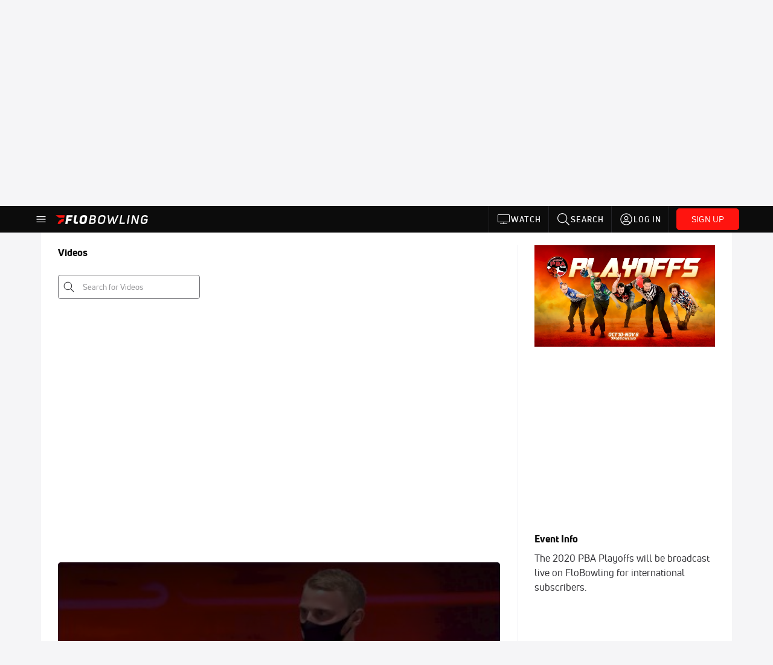

--- FILE ---
content_type: text/html; charset=utf-8
request_url: https://www.flobowling.com/events/6640979-2020-pba-playoffs/videos?playing=6808192
body_size: 29911
content:
<!DOCTYPE html><html lang="en"><head>
    <!-- Initialize Impact Tool -->
    <script type="text/javascript">
      (function(a,b,c,d,e,f,g){e['ire_o']=c;e[c]=e[c]||function(){(e[c].a=e[c].a||[]).push(arguments)};f=d.createElement(b);g=d.getElementsByTagName(b)[0];f.async=1;f.src=a;g.parentNode.insertBefore(f,g);})('https://utt.impactcdn.com/A5399711-5f11-4f2e-be8c-01f2bd8b50fd1.js','script','ire',document,window);
    </script>
    <script src="https://cmp.osano.com/AzyWAQS5NWEEWkU9/55c463c7-97ce-4e58-9403-bf5693e6fd09/osano.js?language=en"></script>
    <script src="/osano-flo.js"></script>
    <!-- 1plusX -->
    <script>
      (function(o,n,e,p,l,u,s){o[l]=o[l]||function(){(o[l].q=o[l].q||[]).push(arguments);};
        u=n.createElement(e);u.async=1;u.src=p;s=n.getElementsByTagName(e)[0];s.parentNode.insertBefore(u,s);
      }(window,document,"script","https://cdn.opecloud.com/ope-pdmp.js","ope"));
      ope("pdmp", "init", "b165", "auto");
    </script>
    <!-- end 1plusX -->
    <script>window.grumi = {
      cfg: {
        advs: {
          '4409051465': true,
          '4739813436': true,
          '5007374826': true,
          '4995583385': true
        },
        pbGlobal: 'owpbjs'
      },
      key: '33cea31c-ec69-44af-afb7-3e0656e35da6'
    };</script>
    <script src="//rumcdn.geoedge.be/33cea31c-ec69-44af-afb7-3e0656e35da6/grumi-ip.js" async=""></script>

    <!-- auth -->
    <script src="https://accounts.google.com/gsi/client" async="" defer=""></script>

    <script>
      window.googletag = window.googletag || { cmd: [] }
      googletag.cmd.push(() => {
        googletag.pubads().disableInitialLoad()
        googletag.enableServices()
      })
    </script>

    <!-- LiveConnectTag -->
    <script type="text/javascript" src="//b-code.liadm.com/did-008o.min.js" async="true" charset="utf-8"></script>
    <!-- LiveConnectTag -->

    <!-- OpenWrap LiveRamp ATS LiveIntent -->
    <script type="text/javascript">
      var TREATMENT_RATE = 0.95;
      if (window.liModuleEnabled === undefined) {
          window.liModuleEnabled = Math.random() < TREATMENT_RATE;
          window.liTreatmentRate = TREATMENT_RATE;
      }
      window.PWT = window.PWT || {};
      if (window.PWT.hasOwnProperty('versionDetails') === false) {
          (function waitForEmailHashAndInitPrebidConfig() {
          if (window.PWT && !window.PWT.HookForPrebidSetConfig) {
            window.PWT.HookForPrebidSetConfig = function(_config) {
              var emailHash = localStorage.getItem('userHash');
              if (emailHash) {
                console.log("Email hash received. sending to IH");
                owpbjs && owpbjs.setUserIdentities({
                  pubProvidedEmailHash: {
                    'SHA256': emailHash
                  }
                });
              } else {
                console.log("Email hash not received.");
                setTimeout(waitForEmailHashAndInitPrebidConfig, 100);
              }
                var enriched = false; // Default: No enrichment
                // Check if LiveIntent ID exists in userSync.userIds
                if (_config && _config.userSync && Array.isArray(_config.userSync.userIds)) {
                  enriched = _config.userSync.userIds.some(function(obj) { return obj.name === 'liveIntentId'; });
                }
                // If control group, remove LiveIntent ID
                if (!window.liModuleEnabled) {
                  console.log("Removing LiveIntent from Prebid config");
                  _config.userSync.userIds = _config.userSync.userIds.filter(function(obj) { return obj.name !== 'liveIntentId'; });
                  enriched = false; // Ensure enrichment is false when removing LiveIntent
                } else {
                  console.log("Retaining LiveIntent in Prebid config");
                }
                _setTargeting(enriched);
            }
          }
          })();
      }
      function _setTargeting(enriched) {
        googletag.cmd.push(function () {
          var targeting = window.liModuleEnabled ? "t1" : "t0";
          targeting += enriched ? "-e1" : "-e0";
          googletag.pubads().setTargeting("li-module-enabled", targeting);
        });
      }
    </script>
<!-- initialize pubmatic for ad bidding. Need to know which id to use depending on mobile or desktop-->
    <script type="text/javascript">
      (function() {
        const purl = window.location.href
        const url = 'https://ads.pubmatic.com/AdServer/js/pwt/160547/3819'
        let profileVersionId = ''
        if (purl.indexOf('pwtv=') > 0) {
          const regexp = /pwtv=(.*?)(&|$)/g
          const matches = regexp.exec(purl)
          if (matches.length >= 2 && matches[1].length > 0) {
            profileVersionId = '/' + matches[1]
          }
        }
        const wtads = document.createElement('script')
        wtads.async = true
        wtads.type = 'text/javascript'
        wtads.src = url + profileVersionId + '/pwt.js'
        const node = document.getElementsByTagName('script')[0]
        node.parentNode.insertBefore(wtads, node)
      })();
    </script>
    <script async="" src="https://c.amazon-adsystem.com/aax2/apstag.js"></script>
    <script type="text/javascript">
      !(function(a9, a, p, s, t, A, g) {
        if (a[a9]) return;

        function q(c, r) {
          a[a9]._Q.push([c, r])
        }
        a[a9] = {
          init: function() {
            q("i", arguments)
          },
          fetchBids: function() {
            q("f", arguments)
          },
          setDisplayBids: function() {},
          targetingKeys: function() {
            return []
          },
          deleteId: function() {
            q("di", arguments)
          },
          renewId: function() {
            q("ri", arguments)
          },
          updateId: function() {
            q("ui", arguments)
          },
          _Q: []
        };
      })("apstag", window);

      // initialize apstag and have apstag set bids on the googletag slots when they are returned to the page
      apstag.init({
        pubID: '2e897944-3457-4bd4-87d9-700e22317ff4',
        adServer: 'googletag',
        bidTimeout: 2000
      })
    </script>
    <script async="" src="https://securepubads.g.doubleclick.net/tag/js/gpt.js"></script>
    <script src="https://99bad415-a15a-4792-bd4c-dd79f2848ebb.redfastlabs.com/assets/redfast.js" async=""></script>
    <!-- Mile Dynamic Floor -->
    <script type="text/javascript" src="https://edge.atmtd.com/pub/uUbmlN/afihbs.js" async=""></script>
    <meta charset="utf-8">
    <title>2020 PBA Playoffs - Round Of 16 Group 2</title>
    <base href="/">
    <meta name="viewport" content="width=device-width,initial-scale=1,maximum-scale=1,user-scalable=0">
    <link rel="icon" type="image/x-icon" href="favicon.ico">
    <link rel="apple-touch-icon" href="apple-touch-icon.png">
    <link rel="preload" href="/assets/fonts/uni-neue/woff/uni-neue-regular-webfont.woff2" as="font" type="font/woff2" crossorigin="">
    <link rel="preload" href="/assets/fonts/uni-neue/woff/uni-neue-bold-webfont.woff2" as="font" type="font/woff2" crossorigin="">
    <link rel="preload" href="/assets/fonts/uni-neue/woff/uni-neue-heavy-webfont.woff2" as="font" type="font/woff2" crossorigin="">
    <link rel="preconnect" href="https://ads.pubmatic.com">
    <link rel="preconnect" href="https://ad.360yield.com">
    <link rel="preconnect" href="https://m.stripe.com">
    <link rel="preconnect" href="https://pixel.quantserve.com">
    <link rel="preconnect" href="https://tags.srv.stackadapt.com">
    <link rel="preconnect" href="https://ups.analytics.yahoo.com">
    <link rel="preconnect" href="https://3b1738b5f6feaaf2d05339821e682144.safeframe.googlesyndication.com">
    <link rel="preconnect" href="https://tpc.googlesyndication.com">
    <link rel="preconnect" href="https://securepubads.g.doubleclick.net">
    <link rel="preconnect" href="https://www.googletagmanager.com">
    <link rel="preconnect" href="https://edge.quantserve.com">
    <link rel="preconnect" href="https://www.google-analytics.com">
    <link rel="preconnect" href="https://pagead2.googlesyndication.com">
    <link rel="preconnect" href="http://edge.quantserve.com">
    <link rel="preconnect" href="http://pixel.quantserve.com">
    <link rel="preconnect" href="https://edge.atmtd.com">
  <link rel="stylesheet" href="styles.c6a58b5a43ee91f5.css"><meta property="fb:app_id" content="366069947247709"><script data-hash="3667293519" id="3667293519" type="text/javascript">!function(){var analytics=window.analytics=window.analytics||[];if(!analytics.initialize)if(analytics.invoked)window.console&&console.error&&console.error("Segment snippet included twice.");else{analytics.invoked=!0;analytics.methods=["trackSubmit","trackClick","trackLink","trackForm","pageview","identify","reset","group","track","ready","alias","debug","page","once","off","on","addSourceMiddleware","addIntegrationMiddleware","setAnonymousId","addDestinationMiddleware"];analytics.factory=function(e){return function(){var t=Array.prototype.slice.call(arguments);t.unshift(e);analytics.push(t);return analytics}};for(var e=0;e<analytics.methods.length;e++){var key=analytics.methods[e];analytics[key]=analytics.factory(key)}analytics.load=function(key,e){var t=document.createElement("script");t.type="text/javascript";t.async=!0;t.src="https://siop.flosports.tv/siop.js/v1/" + key + "/siop.min.js";var n=document.getElementsByTagName("script")[0];n.parentNode.insertBefore(t,n);analytics._loadOptions=e};analytics._writeKey="Ti5w71qkAk56nVtciiJZbt62zCr1Wo1u";analytics._cdn="https://siop.flosports.tv";analytics.SNIPPET_VERSION="5.2.0";analytics.load("Ti5w71qkAk56nVtciiJZbt62zCr1Wo1u",{obfuscate:!0});}}();</script><script data-hash="4083818670" id="4083818670" type="text/javascript"></script><script data-hash="2232177327" id="2232177327" type="text/javascript">
      (function(c,l,a,r,i,t,y){
        c[a]=c[a]||function(){(c[a].q=c[a].q||[]).push(arguments)};
        t=l.createElement(r);t.async=1;t.src="https://www.clarity.ms/tag/"+i;
        y=l.getElementsByTagName(r)[0];y.parentNode.insertBefore(t,y);
      })(window,document,"clarity","script","m6dxdyyqlk");
    </script><link data-hash="2491289089" id="2491289089" rel="icon" type="image/png" sizes="16x16" href="https://d6fm3yzmawlcs.cloudfront.net/favicons/new-favicon/favicon-16x16.png"><link data-hash="3365311324" id="3365311324" rel="icon" type="image/png" sizes="32x32" href="https://d6fm3yzmawlcs.cloudfront.net/favicons/new-favicon/favicon-32x32.png"><link data-hash="1089242829" id="1089242829" rel="icon" type="image/png" sizes="96x96" href="https://d6fm3yzmawlcs.cloudfront.net/favicons/new-favicon/favicon-96x96.png"><style ng-transition="flo-app">.flex-1{flex:1 0 auto;position:relative}.view-mode{display:-moz-flex;display:flex;flex-direction:column;height:100%}.view-mode.view-mode-minimal{display:block;height:auto}.view-mode.dark-theme{background:#0c0c0c}.view-mode.dark-theme h1,.view-mode.dark-theme h2,.view-mode.dark-theme h3,.view-mode.dark-theme h4,.view-mode.dark-theme h5,.view-mode.dark-theme h6{color:#f5f5f7}@media (max-width: 992px){.content-wrapper{overflow:visible}}.has-event-ticker .stick-to-header{top:138px!important}@media (min-width: 992px){.has-event-ticker .site-navigation-header-container{top:74px!important}}@media (min-width: 992px){.event-ticker-sticky{position:sticky;top:0;z-index:1020}}.monthly-upgrade-banner{z-index:12;position:sticky;bottom:50px}@media (min-width: 576px){.monthly-upgrade-banner{bottom:0}}@media (min-width: 992px){.monthly-upgrade-banner{position:fixed;right:12px;bottom:72px;width:336px}}.site-navigation-header-container{position:sticky;top:0;z-index:1020}
</style><style data-hash="2759949265" id="2759949265" class="ng-tns-c187-0">      .white-color-text { color: #fff !important }      .primary-color-text { color: #FF140F !important }      .primary-color-text:hover, .primary-color-text:focus { color: #FF140F !important; transition: all 250ms }      .primary-color-text-active.active .apply-text-active, .primary-color-text-active.active.apply-text-active,      .nested-primary-color-text-active.active .nested-apply-text-active, .nested-primary-color-text-active.nested-active.apply-text-active{ color: #FF140F !important }      .primary-color-text-hover:hover .apply-text-hover, .primary-color-text-hover:hover.apply-text-hover { color: #FF140F !important }      .hover-text-primary:hover { color: #FF140F!important }      .primary-color-bg { background: #FF140F !important }      input[type="checkbox"].check-target:checked ~ .checkbox-toggle-primary-color-bg { background: #FF140F !important }      input[type="checkbox"].check-target:checked ~ .checkbox-toggle-primary-color-text { color: #FF140F !important }      .primary-color-bg-hover:hover .apply-bg-hover, .primary-color-bg-hover:hover.apply-bg-hover { background: #FF140F !important; transition: all 250ms; }      .primary-color-outline { outline-color: #FF140F !important }      .primary-color-stroke { stroke: #FF140F !important }      a, a.visited { color: #FF140F }      h1:hover > a, h1:focus > a, h2:hover > a, h2:focus > a, h3:hover > a, h3:focus > a, h4:hover > a, h4:focus > a, h5:hover > a, h5:focus > a, h6:hover > a, h6:focus > a, .title:hover > a, .title:focus > a { color: #FF140F }      .flo-footnote span.color-text { color: #FF140F }      .primary-color-svg svg path { fill: #FF140F }      .primary-color-svg-hover svg:hover path { fill: #FF140F }      .primary-color-svg-apply svg .primary-color-apply { fill: #FF140F }      .primary-color-svg-hover-apply svg:hover .primary-color-apply { fill: #FF140F }      .btn-primary, .btn-primary-small, .btn-primary-tiny { background: #FF140F }      .btn-primary:hover, .btn-primary-small:hover, .btn-primary-tiny:hover { background-color: #e6120e }      .btn-secondary, .btn-secondary-small, .btn-secondary-tiny { color: #FF140F }      .btn-secondary a, .btn-secondary-small a, .btn-secondary-tiny a { color: #FF140F }      .btn-secondary:hover, .btn-secondary-small:hover, .btn-secondary-tiny:hover { color: #e6120e }      .primary-color-radio:hover input ~ .primary-overlay,      .primary-color-radio input:focus ~ .primary-overlay,      .primary-color-radio input:checked ~ .primary-overlay { border: 1px solid #FF140F }      .primary-color-radio .primary-overlay:after { background: #FF140F }      input.primary-color-toggle:checked + .primary-color-apply { background: #FF140F }       </style><style ng-transition="flo-app">[_nghost-sc155]   .debug-menu[_ngcontent-sc155]{position:fixed;bottom:25px;right:25px;z-index:1060;display:flex;flex-direction:column;background-color:#0000004d}[_nghost-sc155]   .view-as-banner[_ngcontent-sc155]{position:fixed;top:0;left:0;right:0;background:#ff140f;color:#fff;z-index:1061;padding:8px 15px;text-align:center;box-shadow:0 2px 10px #0000004d;transition:transform .3s ease}[_nghost-sc155]   .view-as-banner.collapsed[_ngcontent-sc155]{transform:translateY(calc(-100% + 7px))}[_nghost-sc155]   .view-as-banner[_ngcontent-sc155]   .view-as-banner-content[_ngcontent-sc155]{font-size:13px;font-weight:500;display:flex;align-items:center;justify-content:center;gap:15px;flex-wrap:wrap}@media (max-width: 768px){[_nghost-sc155]   .view-as-banner[_ngcontent-sc155]   .view-as-banner-content[_ngcontent-sc155]{flex-direction:column;gap:8px}}[_nghost-sc155]   .view-as-banner[_ngcontent-sc155]   .view-as-title[_ngcontent-sc155]{font-size:14px}[_nghost-sc155]   .view-as-banner[_ngcontent-sc155]   .view-as-details[_ngcontent-sc155]{display:flex;align-items:center;gap:8px}[_nghost-sc155]   .view-as-banner[_ngcontent-sc155]   .view-as-details[_ngcontent-sc155]   .text-muted[_ngcontent-sc155]{opacity:.8;font-size:12px;color:#ffffffe6}@media (max-width: 768px){[_nghost-sc155]   .view-as-banner[_ngcontent-sc155]   .view-as-details[_ngcontent-sc155]{flex-direction:column;gap:2px;text-align:center}}[_nghost-sc155]   .view-as-banner[_ngcontent-sc155]   button[_ngcontent-sc155]:not(.collapse-button){padding:3px 12px;border:1px solid rgba(255,255,255,.6);background:rgba(255,255,255,.2);color:#fff;border-radius:4px;cursor:pointer;font-size:12px;white-space:nowrap;-webkit-backdrop-filter:blur(10px);backdrop-filter:blur(10px)}[_nghost-sc155]   .view-as-banner[_ngcontent-sc155]   button[_ngcontent-sc155]:not(.collapse-button):hover{background:rgba(255,255,255,.3);border-color:#fffc}[_nghost-sc155]   .view-as-banner[_ngcontent-sc155]   .collapse-button[_ngcontent-sc155]{position:absolute;left:15px;bottom:-28px;background:#ff140f;border:none;color:#fff;width:50px;height:28px;border-radius:0 0 8px 8px;cursor:pointer;display:flex;align-items:center;justify-content:center}@keyframes pulse{0%,to{opacity:1}50%{opacity:.85}}</style><style ng-transition="flo-app">[_nghost-sc153]   .view-as-widget[_ngcontent-sc153]{padding:20px;background:#fff}[_nghost-sc153]   .view-as-widget[_ngcontent-sc153]   h2[_ngcontent-sc153]{color:#ff140f;font-size:1.5rem;margin-bottom:0}[_nghost-sc153]   .view-as-widget[_ngcontent-sc153]   .warning-content[_ngcontent-sc153]   .alert-warning[_ngcontent-sc153]{border-left:4px solid #ffc107;background-color:#fff3cd;border-color:#ffc107;color:#664d03}[_nghost-sc153]   .view-as-widget[_ngcontent-sc153]   .warning-content[_ngcontent-sc153]   .warning-list[_ngcontent-sc153]{margin:1rem 0;padding-left:1.5rem}[_nghost-sc153]   .view-as-widget[_ngcontent-sc153]   .warning-content[_ngcontent-sc153]   .warning-list[_ngcontent-sc153]   li[_ngcontent-sc153]{margin-bottom:.5rem;color:#6f6f73}[_nghost-sc153]   .view-as-widget[_ngcontent-sc153]   .warning-content[_ngcontent-sc153]   p[_ngcontent-sc153]{color:#0c0c0c;font-size:1.1rem}[_nghost-sc153]   .view-as-widget[_ngcontent-sc153]   .btn[_ngcontent-sc153]{min-width:120px}[_nghost-sc153]   .view-as-widget[_ngcontent-sc153]   .current-view-as[_ngcontent-sc153]   .alert-info[_ngcontent-sc153]{background-color:#f5f5f7;border-color:#eeeef0;color:#323236}</style><style ng-transition="flo-app">[_nghost-sc154]   .cache-clear-widget[_ngcontent-sc154]{padding:20px;background:#fff}[_nghost-sc154]   .cache-clear-widget[_ngcontent-sc154]   h2[_ngcontent-sc154]{color:#ff140f;font-size:1.5rem;margin-bottom:0}[_nghost-sc154]   .cache-clear-widget[_ngcontent-sc154]   .confirmation-content[_ngcontent-sc154]   .alert-warning[_ngcontent-sc154]{border-left:4px solid #ffc107;background-color:#fff3cd;border-color:#ffc107;color:#664d03;margin-bottom:1rem}[_nghost-sc154]   .cache-clear-widget[_ngcontent-sc154]   .result-content[_ngcontent-sc154]   .alert-success[_ngcontent-sc154]{border-left:4px solid #28a745;background-color:#d4edda;border-color:#c3e6cb;color:#155724}[_nghost-sc154]   .cache-clear-widget[_ngcontent-sc154]   .result-content[_ngcontent-sc154]   .alert-danger[_ngcontent-sc154]{border-left:4px solid #dc3545;background-color:#f8d7da;border-color:#f5c6cb;color:#721c24}[_nghost-sc154]   .cache-clear-widget[_ngcontent-sc154]   .key-list[_ngcontent-sc154], [_nghost-sc154]   .cache-clear-widget[_ngcontent-sc154]   .non-existent-keys-list[_ngcontent-sc154]{max-height:200px;overflow-y:auto;margin:0;padding:1rem 1rem 1rem 2rem;background-color:#f8f9fa;border-radius:4px}[_nghost-sc154]   .cache-clear-widget[_ngcontent-sc154]   .key-list[_ngcontent-sc154]   li[_ngcontent-sc154], [_nghost-sc154]   .cache-clear-widget[_ngcontent-sc154]   .non-existent-keys-list[_ngcontent-sc154]   li[_ngcontent-sc154]{margin-bottom:.5rem;word-break:break-all;font-family:monospace;font-size:.875rem;color:#6f6f73}[_nghost-sc154]   .cache-clear-widget[_ngcontent-sc154]   .btn[_ngcontent-sc154]{min-width:120px}</style><style ng-transition="flo-app">[_nghost-sc151]{position:fixed;top:0;left:0;height:100%;width:100%;pointer-events:none;z-index:1060}[_nghost-sc151]   .overlay-backdrop[_ngcontent-sc151]{background:rgba(0,0,0,.6);inset:0;position:absolute;pointer-events:auto;opacity:0}[_nghost-sc151]   .overlay-wrapper[_ngcontent-sc151]{display:-moz-flex;display:flex;justify-content:center;align-items:center;position:absolute;pointer-events:none;top:0;left:0;height:100%;width:100%}[_nghost-sc151]   .overlay-wrapper[_ngcontent-sc151]   .dialog-container[_ngcontent-sc151]{background:white;box-shadow:0 0 8px #00000026;border-radius:5px;max-width:92%;max-height:calc(100% - 40px);overflow-y:auto;pointer-events:auto}[_nghost-sc151]   .overlay-wrapper[_ngcontent-sc151]   .dialog-container[_ngcontent-sc151]   span.close-icon[_ngcontent-sc151]{display:-moz-flex;display:flex;justify-content:flex-end;margin:10px 10px 0 0;height:20px;width:100%;cursor:pointer}[_nghost-sc151]   .overlay-wrapper[_ngcontent-sc151]   .dialog-container[_ngcontent-sc151]   span.close-icon[_ngcontent-sc151]   .icon[_ngcontent-sc151]{width:30px;height:15px}[_nghost-sc151]   .active[_ngcontent-sc151]{opacity:1}.close-icon[_ngcontent-sc151]{fill:#6f6f73}</style><style ng-transition="flo-app">.fly-out-menu[_ngcontent-sc182]{height:100vh;height:100dvh;width:100vw;z-index:1060;position:fixed;top:0;left:0;transition:transform .35s}@media (min-width: 768px){.fly-out-menu[_ngcontent-sc182]{width:390px}}.fly-out-menu.show[_ngcontent-sc182]{transform:translate(0)}.fly-out-menu.hide[_ngcontent-sc182]{transform:translate(-100%)}.fly-out-menu[_ngcontent-sc182]   .account-menu[_ngcontent-sc182]{right:0;left:auto}.fly-out-backdrop[_ngcontent-sc182]{position:fixed;top:0;left:0;z-index:1040;transition:opacity .35s}.fly-out-backdrop.show[_ngcontent-sc182]{opacity:75%}.fly-out-backdrop.hide[_ngcontent-sc182]{opacity:0;pointer-events:none}.header[_ngcontent-sc182]{min-height:44px}.header[_ngcontent-sc182]   flo-svg-icon[_ngcontent-sc182]{cursor:pointer}</style><style ng-transition="flo-app">[_nghost-sc156]{z-index:2}@media (max-width: 768px){[_nghost-sc156]{z-index:0}}[_nghost-sc156]   footer[_ngcontent-sc156]{background:#232327;color:#939396;font-family:Uni-Neue-Regular,Open Sans,Helvetica Neue,Helvetica,Arial,sans-serif;padding:20px}[_nghost-sc156]   footer[_ngcontent-sc156]   .container[_ngcontent-sc156]{background:#232327}[_nghost-sc156]   footer[_ngcontent-sc156]   a[_ngcontent-sc156]{color:inherit;line-height:21px}@media (min-width: 992px){[_nghost-sc156]   footer[_ngcontent-sc156]{padding:28px}}[_nghost-sc156]   footer[_ngcontent-sc156]   .footer-links[_ngcontent-sc156]{-moz-column-gap:2rem;column-gap:2rem;row-gap:.5rem}</style><style ng-transition="flo-app">[_nghost-sc242]{width:inherit}.detector[_ngcontent-sc242]{width:1px}</style><style ng-transition="flo-app">.avatar-skeleton[_ngcontent-sc158]{min-width:56px;width:56px;height:56px}@media (min-width: 768px){.avatar-skeleton[_ngcontent-sc158]{width:100px;height:100px}}button.btn.skeleton[_ngcontent-sc158]{min-width:45px;width:45px;height:45px}@media (min-width: 768px){button.btn.skeleton[_ngcontent-sc158]{width:100px}}</style><style ng-transition="flo-app">.primary-nav-container[_ngcontent-sc185]{max-height:101px}@media (min-width: 992px){.primary-nav-container[_ngcontent-sc185]{max-height:44px}}.primary-nav-container[_ngcontent-sc185]   .primary-nav-mobile-links[_ngcontent-sc185]{--shadow-size: .75em;--transparent: rgba(255, 255, 255, 0);background:linear-gradient(to right,#0c0c0c,#0c0c0c,var(--transparent) calc(var(--shadow-size) * 2)),linear-gradient(to right,rgba(255,255,255,.33),var(--transparent)),linear-gradient(to left,#0c0c0c,#0c0c0c,var(--transparent) calc(var(--shadow-size) * 2)),linear-gradient(to left,rgba(255,255,255,.33),var(--transparent)) 100%;background-color:#0c0c0c;background-repeat:no-repeat;background-attachment:local,scroll,local,scroll;background-size:100% 100%,var(--shadow-size) 100%,100% 100%,var(--shadow-size) 100%;-ms-overflow-style:none;scrollbar-width:none}.primary-nav-container[_ngcontent-sc185]   .primary-nav-mobile-links[_ngcontent-sc185]::-webkit-scrollbar{display:none}.primary-nav[_ngcontent-sc185]{height:56px}@media (min-width: 992px){.primary-nav[_ngcontent-sc185]   .aux-links-desktop[_ngcontent-sc185]{border-left:1px solid #232327}.primary-nav[_ngcontent-sc185]   .aux-links-desktop[_ngcontent-sc185]:last-child{border-right:1px solid #232327}}@media (min-width: 992px){.primary-nav[_ngcontent-sc185]{margin:auto;max-width:992px}}@media (min-width: 1200px){.primary-nav[_ngcontent-sc185]{margin:auto;max-width:1200px}}@media (min-width: 1284px){.primary-nav[_ngcontent-sc185]{margin:auto;max-width:1284px}}@media (min-width: 992px){.primary-nav[_ngcontent-sc185]{max-height:44px}}.primary-nav[_ngcontent-sc185]   .primary-logo[_ngcontent-sc185]:focus-visible{outline:none;background-color:#535357}.has-sub-promo-banner[_nghost-sc185]   .mobile-primary-nav-subscribe-button[_ngcontent-sc185], .has-sub-promo-banner   [_nghost-sc185]   .mobile-primary-nav-subscribe-button[_ngcontent-sc185]{display:none}@media (min-width: 768px){.has-sub-promo-banner[_nghost-sc185]   .mobile-primary-nav-subscribe-button[_ngcontent-sc185], .has-sub-promo-banner   [_nghost-sc185]   .mobile-primary-nav-subscribe-button[_ngcontent-sc185]{display:block}}.icon-ellipsis-dropdown[_ngcontent-sc185]{height:44px;transition:all .25s;margin:auto;padding:0 1rem}.icon-ellipsis-dropdown[_ngcontent-sc185]:focus{background-color:#535357;color:#fff;outline:none}.icon-ellipsis-dropdown[_ngcontent-sc185]   flo-svg-icon[_ngcontent-sc185]:hover{color:#f5f5f7}</style><style ng-transition="flo-app">.link-button[_ngcontent-sc175]{all:unset;cursor:pointer;padding:12px;transition:all .25s;display:flex}.secondary-icon-container[_ngcontent-sc175]{display:flex;flex-grow:1;justify-content:flex-end}flo-svg-icon[_ngcontent-sc175]{display:flex;justify-content:center;align-items:center;font-size:24px}.badge-text[_ngcontent-sc175]{text-transform:uppercase;font-weight:800}.navBadgeNew[_ngcontent-sc175]{margin-left:8px;background:#DAE2FD;border-radius:4px;padding:0 4px;font-family:Uni-Neue-Heavy,sans-serif;color:#0028a8;font-size:10px;letter-spacing:1px;text-align:center;display:flex;justify-content:center;align-items:center}.btn-full-width[_nghost-sc175]   button.link-button[_ngcontent-sc175], .btn-full-width   [_nghost-sc175]   button.link-button[_ngcontent-sc175]{width:100%}.primary-nav-container[_nghost-sc175]   a.button-secondary-sm[_ngcontent-sc175]   button.link-button[_ngcontent-sc175], .primary-nav-container   [_nghost-sc175]   a.button-secondary-sm[_ngcontent-sc175]   button.link-button[_ngcontent-sc175]{padding:7px 8px;align-items:center}.my-favorites-page   .header-container[_nghost-sc175]   button.link-button[_ngcontent-sc175], .my-favorites-page   .header-container   [_nghost-sc175]   button.link-button[_ngcontent-sc175]{display:flex;flex-direction:row;align-items:center;justify-content:center}@media (min-width: 768px){.my-favorites-page   .header-container[_nghost-sc175]   button.link-button[_ngcontent-sc175]   flo-svg-icon[_ngcontent-sc175], .my-favorites-page   .header-container   [_nghost-sc175]   button.link-button[_ngcontent-sc175]   flo-svg-icon[_ngcontent-sc175]{margin-right:8px}}@media (min-width: 768px){.my-favorites-page   .header-container[_nghost-sc175]   button.link-button[_ngcontent-sc175], .my-favorites-page   .header-container   [_nghost-sc175]   button.link-button[_ngcontent-sc175]{justify-content:flex-start}}</style><style ng-transition="flo-app">a.cta-primary[_ngcontent-sc175]   button.link-button[_ngcontent-sc175]{display:flex;justify-content:center;align-items:center;white-space:nowrap;-moz-column-gap:10px;column-gap:10px}a.cta-primary[_ngcontent-sc175]   button.link-button[_ngcontent-sc175]   flo-svg-icon.icon-star-outlined[_ngcontent-sc175]{width:20px;font-size:20px}.responsive-button-icon[_nghost-sc175]   button.link-button[_ngcontent-sc175], .responsive-button-icon   [_nghost-sc175]   button.link-button[_ngcontent-sc175]{min-width:auto;height:36px;width:36px;padding:0}.responsive-button-icon[_nghost-sc175]   button.link-button[_ngcontent-sc175]   .link-text[_ngcontent-sc175], .responsive-button-icon   [_nghost-sc175]   button.link-button[_ngcontent-sc175]   .link-text[_ngcontent-sc175]{display:none}@media (min-width: 768px){.responsive-button-icon[_nghost-sc175]   button.link-button[_ngcontent-sc175], .responsive-button-icon   [_nghost-sc175]   button.link-button[_ngcontent-sc175]{width:auto;height:40px;padding:0 24px}.responsive-button-icon[_nghost-sc175]   button.link-button[_ngcontent-sc175]   .link-text[_ngcontent-sc175], .responsive-button-icon   [_nghost-sc175]   button.link-button[_ngcontent-sc175]   .link-text[_ngcontent-sc175]{display:flex}}</style><style ng-transition="flo-app">a.cta-tertiary[_ngcontent-sc175]   button.link-button[_ngcontent-sc175]{display:flex;justify-content:center;align-items:center;white-space:nowrap;-moz-column-gap:10px;column-gap:10px}</style><style ng-transition="flo-app">a.navigation-primary[_ngcontent-sc175]   button.link-button[_ngcontent-sc175]{color:#939396;font-family:Uni-Neue-Bold,Open Sans,Helvetica Neue,Helvetica,Arial,sans-serif;font-size:13px;text-transform:uppercase;line-height:20px;background-color:transparent;position:relative;letter-spacing:1px}a.navigation-primary[_ngcontent-sc175]   button.link-button[_ngcontent-sc175]:focus-visible{background-color:#535357;color:#fff}a.navigation-primary[_ngcontent-sc175]   button.link-button[_ngcontent-sc175]:hover, a.navigation-primary[_ngcontent-sc175]   button.link-button.selected[_ngcontent-sc175]{color:#f5f5f7}a.navigation-primary[_ngcontent-sc175]   button.link-button.selected[_ngcontent-sc175]:before{content:"";position:absolute;bottom:0;border-left:9px solid transparent;border-right:9px solid transparent;border-bottom:8px solid #ffffff;left:50%;transform:translate(-50%)}</style><style ng-transition="flo-app">a.navigation-primary-aux[_ngcontent-sc175]{justify-content:center;align-items:center;height:44px}a.navigation-primary-aux[_ngcontent-sc175]   button.link-button[_ngcontent-sc175]{display:flex;flex-direction:column;justify-content:center;align-items:center;gap:2px;font-size:11px;padding:0;height:100%;color:#f5f5f7;font-family:Uni-Neue-Bold,Open Sans,Helvetica Neue,Helvetica,Arial,sans-serif;text-transform:uppercase;letter-spacing:1px;line-height:20px;position:relative;background-color:transparent}a.navigation-primary-aux[_ngcontent-sc175]   button.link-button[_ngcontent-sc175]:focus-visible{background-color:#535357}a.navigation-primary-aux[_ngcontent-sc175]   flo-svg-icon[_ngcontent-sc175]{font-size:18px}@media (min-width: 992px){a.navigation-primary-aux[_ngcontent-sc175]   button.link-button[_ngcontent-sc175]{flex-direction:row;gap:12px;padding:0 12px;font-size:13px}a.navigation-primary-aux[_ngcontent-sc175]   button.link-button[_ngcontent-sc175]:hover{background-color:#323236}a.navigation-primary-aux[_ngcontent-sc175]   button.link-button.selected[_ngcontent-sc175]:before{content:"";position:absolute;bottom:0;border-left:9px solid transparent;border-right:9px solid transparent;border-bottom:8px solid #ffffff;left:50%;transform:translate(-50%)}a.navigation-primary-aux[_ngcontent-sc175]   flo-svg-icon[_ngcontent-sc175]{font-size:24px}}.flyout-header-button[_nghost-sc175]   a.navigation-primary-aux[_ngcontent-sc175]   button.link-button[_ngcontent-sc175], .flyout-header-button   [_nghost-sc175]   a.navigation-primary-aux[_ngcontent-sc175]   button.link-button[_ngcontent-sc175]{display:flex;flex-direction:row;gap:12px;font-size:13px}.flyout-header-button[_nghost-sc175]   a.navigation-primary-aux[_ngcontent-sc175]   flo-svg-icon[_ngcontent-sc175], .flyout-header-button   [_nghost-sc175]   a.navigation-primary-aux[_ngcontent-sc175]   flo-svg-icon[_ngcontent-sc175]{font-size:24px}</style><style ng-transition="flo-app">a.navigation-sub[_ngcontent-sc175]   button.link-button[_ngcontent-sc175]{color:#535357;font-family:Uni-Neue-Regular,Open Sans,Helvetica Neue,Helvetica,Arial,sans-serif;font-size:14px;text-transform:capitalize;line-height:20px;background-color:transparent;letter-spacing:.1px;border-bottom:2px solid transparent;height:44px;box-sizing:border-box}a.navigation-sub[_ngcontent-sc175]   button.link-button[_ngcontent-sc175]:focus-visible{background-color:#eeeef0}a.navigation-sub[_ngcontent-sc175]   button.link-button[_ngcontent-sc175]:hover{color:#0c0c0c}a.navigation-sub[_ngcontent-sc175]   button.link-button.selected[_ngcontent-sc175]{color:#0c0c0c;border-bottom:2px solid #ff140f}</style><style ng-transition="flo-app">a.icon[_ngcontent-sc175]   button.link-button[_ngcontent-sc175]{display:flex;justify-content:center;align-items:center;color:#f5f5f7;height:24px;width:24px;padding:0}a.icon[_ngcontent-sc175]   button.link-button[_ngcontent-sc175]:focus-visible{background-color:#535357}</style><style ng-transition="flo-app">a.icon-text-cell[_ngcontent-sc175]   button.link-button[_ngcontent-sc175]{vertical-align:center;display:flex;gap:.5rem;color:#232327;height:24px;width:100%;font-size:14px;font-weight:500;line-height:24px;padding:10px 8px 10px 12px;letter-spacing:.1px}.flyout-top-link[_nghost-sc175]   a.icon-text-cell[_ngcontent-sc175]   button.link-button[_ngcontent-sc175], .flyout-top-link   [_nghost-sc175]   a.icon-text-cell[_ngcontent-sc175]   button.link-button[_ngcontent-sc175]{color:#fff}.flyout-nav-item[_nghost-sc175]   a.icon-text-cell[_ngcontent-sc175]   .link-text[_ngcontent-sc175], .flyout-nav-item   [_nghost-sc175]   a.icon-text-cell[_ngcontent-sc175]   .link-text[_ngcontent-sc175]{transition:all .2s}.flyout-nav-item[_nghost-sc175]   a.icon-text-cell[_ngcontent-sc175]:hover   .link-text[_ngcontent-sc175], .flyout-nav-item   [_nghost-sc175]   a.icon-text-cell[_ngcontent-sc175]:hover   .link-text[_ngcontent-sc175]{color:#ff140f}.event-ticker[_nghost-sc175]   a.icon-text-cell[_ngcontent-sc175]   button.link-button[_ngcontent-sc175], .event-ticker   [_nghost-sc175]   a.icon-text-cell[_ngcontent-sc175]   button.link-button[_ngcontent-sc175]{flex-direction:column;justify-content:center;align-items:center;letter-spacing:.1px;gap:2px;font-size:14px;padding:0;width:100%;height:100%}</style><style ng-transition="flo-app">a.dropdown-item[_ngcontent-sc175]   button.link-button[_ngcontent-sc175]{padding:0}</style><style ng-transition="flo-app">a.button-tag[_ngcontent-sc175]{color:#6f6f73;background:#f5f5f7;border-radius:.3125rem;font-size:.8125rem;line-height:1.25rem;letter-spacing:.012rem;padding:.295rem .5rem}a.button-tag[_ngcontent-sc175]   button[_ngcontent-sc175]{padding:0}a.button-tag[_ngcontent-sc175]   button[_ngcontent-sc175]   .link-text[_ngcontent-sc175]:hover{text-decoration:underline}</style><style ng-transition="flo-app">a.open[_ngcontent-sc175]{color:#6f6f73;font-size:.8125rem;line-height:1.25rem;letter-spacing:.012rem}a.open[_ngcontent-sc175]   button.link-button[_ngcontent-sc175]{padding:0}a.open[_ngcontent-sc175]:hover{color:#6f6f73;text-decoration:underline}</style><style ng-transition="flo-app">a.tab[_ngcontent-sc175]   button.link-button[_ngcontent-sc175]{font-size:.9375rem;transition:all .25s;align-items:center;display:inline-flex;min-height:3.4375rem;justify-content:center;padding:0 1.25rem;color:#6f6f73}a.tab[_ngcontent-sc175]   button.link-button.selected[_ngcontent-sc175]{border-bottom:.0625rem solid #ff140f;color:#ff140f}a.tab[_ngcontent-sc175]   button.link-button[_ngcontent-sc175]:hover{color:#ff140f}.choose-favorites-page[_nghost-sc175]   a.tab[_ngcontent-sc175]   button.link-button[_ngcontent-sc175], .choose-favorites-page   [_nghost-sc175]   a.tab[_ngcontent-sc175]   button.link-button[_ngcontent-sc175]{min-height:2.75rem}.choose-favorites-page[_nghost-sc175]   a.tab[_ngcontent-sc175]   button.link-button.selected[_ngcontent-sc175], .choose-favorites-page   [_nghost-sc175]   a.tab[_ngcontent-sc175]   button.link-button.selected[_ngcontent-sc175]{border-bottom:2px solid #ff140f;color:#323236}</style><script id="structuredSchema" type="application/ld+json" innertext="{&quot;@context&quot;:&quot;https://schema.org/&quot;,&quot;@type&quot;:&quot;BroadcastEvent&quot;,&quot;name&quot;:&quot;2020 PBA Playoffs&quot;,&quot;isLiveBroadcast&quot;:true,&quot;videoFormat&quot;:&quot;HD&quot;,&quot;startDate&quot;:&quot;2020-10-25T21:30:00+0000&quot;,&quot;endDate&quot;:&quot;2020-11-09T04:59:59+0000&quot;,&quot;description&quot;:&quot;<p>The 2020 PBA Playoffs will be broadcast live on FloBowling for international subscribers.</p>&quot;,&quot;image&quot;:&quot;https://d2779tscntxxsw.cloudfront.net/5f8454a7f097e.png&quot;,&quot;liveBroadcastUrl&quot;:&quot;https://www.flobowling.com/live/23060&quot;,&quot;url&quot;:&quot;https://www.flobowling.com/events/6640979-2020-pba-playoffs&quot;,&quot;location&quot;:{&quot;@type&quot;:&quot;Place&quot;,&quot;name&quot;:&quot;Centreville&quot;,&quot;address&quot;:{&quot;@type&quot;:&quot;PostalAddress&quot;,&quot;streetAddress&quot;:&quot;&quot;,&quot;addressLocality&quot;:&quot;Centreville&quot;,&quot;addressRegion&quot;:&quot;VA&quot;,&quot;postalCode&quot;:&quot;&quot;,&quot;addressCountry&quot;:&quot;US&quot;}},&quot;broadcastOfEvent&quot;:{&quot;@type&quot;:&quot;SportsEvent&quot;,&quot;name&quot;:&quot;2020 PBA Playoffs&quot;,&quot;startDate&quot;:&quot;2020-10-25T21:30:00+0000&quot;,&quot;endDate&quot;:&quot;2020-11-09T04:59:59+0000&quot;,&quot;description&quot;:&quot;<p>The 2020 PBA Playoffs will be broadcast live on FloBowling for international subscribers.</p>&quot;,&quot;image&quot;:&quot;https://d2779tscntxxsw.cloudfront.net/5f8454a7f097e.png&quot;,&quot;location&quot;:{&quot;@type&quot;:&quot;Place&quot;,&quot;name&quot;:&quot;Centreville&quot;,&quot;address&quot;:{&quot;@type&quot;:&quot;PostalAddress&quot;,&quot;streetAddress&quot;:&quot;&quot;,&quot;addressLocality&quot;:&quot;Centreville&quot;,&quot;addressRegion&quot;:&quot;VA&quot;,&quot;postalCode&quot;:&quot;&quot;,&quot;addressCountry&quot;:&quot;US&quot;}},&quot;competitor&quot;:[],&quot;organizer&quot;:{&quot;@type&quot;:&quot;Organization&quot;,&quot;name&quot;:&quot;FloBowling&quot;,&quot;url&quot;:&quot;https://www.flobowling.com&quot;,&quot;logo&quot;:{&quot;@type&quot;:&quot;ImageObject&quot;,&quot;url&quot;:&quot;https://d6fm3yzmawlcs.cloudfront.net/logos/flobowling-right.png&quot;}}},&quot;organizer&quot;:{&quot;@type&quot;:&quot;Organization&quot;,&quot;name&quot;:&quot;FloBowling&quot;,&quot;url&quot;:&quot;https://www.flobowling.com&quot;,&quot;logo&quot;:{&quot;@type&quot;:&quot;ImageObject&quot;,&quot;url&quot;:&quot;https://d6fm3yzmawlcs.cloudfront.net/logos/flobowling-right.png&quot;}}}">{"@context":"https://schema.org/","@type":"BroadcastEvent","name":"2020 PBA Playoffs","isLiveBroadcast":true,"videoFormat":"HD","startDate":"2020-10-25T21:30:00+0000","endDate":"2020-11-09T04:59:59+0000","description":"<p>The 2020 PBA Playoffs will be broadcast live on FloBowling for international subscribers.</p>","image":"https://d2779tscntxxsw.cloudfront.net/5f8454a7f097e.png","liveBroadcastUrl":"https://www.flobowling.com/live/23060","url":"https://www.flobowling.com/events/6640979-2020-pba-playoffs","location":{"@type":"Place","name":"Centreville","address":{"@type":"PostalAddress","streetAddress":"","addressLocality":"Centreville","addressRegion":"VA","postalCode":"","addressCountry":"US"}},"broadcastOfEvent":{"@type":"SportsEvent","name":"2020 PBA Playoffs","startDate":"2020-10-25T21:30:00+0000","endDate":"2020-11-09T04:59:59+0000","description":"<p>The 2020 PBA Playoffs will be broadcast live on FloBowling for international subscribers.</p>","image":"https://d2779tscntxxsw.cloudfront.net/5f8454a7f097e.png","location":{"@type":"Place","name":"Centreville","address":{"@type":"PostalAddress","streetAddress":"","addressLocality":"Centreville","addressRegion":"VA","postalCode":"","addressCountry":"US"}},"competitor":[],"organizer":{"@type":"Organization","name":"FloBowling","url":"https://www.flobowling.com","logo":{"@type":"ImageObject","url":"https://d6fm3yzmawlcs.cloudfront.net/logos/flobowling-right.png"}}},"organizer":{"@type":"Organization","name":"FloBowling","url":"https://www.flobowling.com","logo":{"@type":"ImageObject","url":"https://d6fm3yzmawlcs.cloudfront.net/logos/flobowling-right.png"}}}</script><style ng-transition="flo-app">.header-container[_ngcontent-sc246]{min-height:56px}.header-container[_ngcontent-sc246]   .header-logo[_ngcontent-sc246]{width:56px;height:56px;overflow:hidden}.header-container[_ngcontent-sc246]   .ignite[_ngcontent-sc246]{color:#ff140f}.header-container[_ngcontent-sc246]   .header-summary[_ngcontent-sc246]{font-size:14px;z-index:1}.header-container[_ngcontent-sc246]   .header-summary[_ngcontent-sc246]   a[_ngcontent-sc246]{font-size:14px}@media (min-width: 992px){.header-container[_ngcontent-sc246]{min-height:100px}.header-container[_ngcontent-sc246]   .header-logo[_ngcontent-sc246]{width:100px;height:100px}}.my-favorites-page[_nghost-sc246]   .header-title[_ngcontent-sc246], .my-favorites-page   [_nghost-sc246]   .header-title[_ngcontent-sc246]{font-size:16px}</style><style ng-transition="flo-app">.horizontal[_ngcontent-sc179]{flex-direction:row}.vertical[_ngcontent-sc179]{flex-direction:column}</style><style ng-transition="flo-app">.sub-nav-container[_ngcontent-sc177]{-ms-overflow-style:none;scrollbar-width:none}@media (max-width: 992px){.sub-nav-container[_ngcontent-sc177]{overflow-x:auto!important}.sub-nav-container[_ngcontent-sc177]   .spacer[_ngcontent-sc177]{padding:0 .5rem}}.sub-nav-container[_ngcontent-sc177]::-webkit-scrollbar{display:none}</style><style ng-transition="flo-app">.flo-container[_ngcontent-sc248]{display:flex;flex-direction:column}.flo-container[_ngcontent-sc248]   .container-item[_ngcontent-sc248]{margin-bottom:24px}.flo-container[_ngcontent-sc248]   .titled-list-parent-container[_ngcontent-sc248]{padding-top:1rem}@media (min-width: 768px){.flo-container[_ngcontent-sc248]   .titled-list-parent-container[_ngcontent-sc248]{padding-top:0;padding-bottom:1.5rem}}.space-between[_ngcontent-sc248]{justify-content:space-between}.start[_ngcontent-sc248]{justify-content:start}.space-evenly[_ngcontent-sc248]{justify-content:space-evenly}.horizontal[_ngcontent-sc248]{flex-direction:row}.two-column[_ngcontent-sc248]{flex-direction:row;flex-wrap:wrap;margin-right:-1rem;margin-left:-1rem}.two-column[_ngcontent-sc248]   .grappling-result-card[_ngcontent-sc248]{flex:0 0 100%;max-width:100%;padding-right:1rem;padding-left:1rem}@media (min-width: 768px){.two-column[_ngcontent-sc248]   .grappling-result-card[_ngcontent-sc248]{flex:0 0 50%;max-width:50%}}@media (max-width: 576px){.conferences-list-page[_nghost-sc248]   .titled-list-parent-container[_ngcontent-sc248], .conferences-list-page   [_nghost-sc248]   .titled-list-parent-container[_ngcontent-sc248]{padding-top:24px}}.spinner-container[_ngcontent-sc248]{height:50px}</style><style ng-transition="flo-app">.adhesion-footer[_ngcontent-sc203]{position:fixed;bottom:0;left:0;right:0;width:100%;transition:transform .2s ease-out;z-index:12;box-shadow:0 -2px 8px #0000001a}</style><style ng-transition="flo-app">.event-hub-results__utilities[_ngcontent-sc271]{padding-top:1px}</style><style ng-transition="flo-app">.card-grid[_ngcontent-sc268]{display:grid;grid-template-columns:repeat(2,1fr);grid-gap:24px;gap:24px}.card-grid[_ngcontent-sc268]   .spinner-container[_ngcontent-sc268]{grid-column:span 2}@media (min-width: 768px){.card-grid[_ngcontent-sc268]{grid-template-columns:repeat(3,1fr)}.card-grid[_ngcontent-sc268]   .spinner-container[_ngcontent-sc268]{grid-column:span 3}}</style><style ng-transition="flo-app">.flo-input[_ngcontent-sc270]{width:100%}.flo-input.stretchy[_ngcontent-sc270]:not(:focus-within){width:100%}.flo-input[_ngcontent-sc270]   input.search-input[_ngcontent-sc270]{padding-left:40px;padding-right:35px}.flo-input[_ngcontent-sc270]   .left-inner-addon[_ngcontent-sc270]{position:absolute;height:20px;pointer-events:none}.flo-input[_ngcontent-sc270]   .right-inner-addon[_ngcontent-sc270]{pointer-events:auto;display:none;cursor:pointer}.varsity-theme   .rankings-list[_nghost-sc270]   .flo-input[_ngcontent-sc270], .varsity-theme   .rankings-list   [_nghost-sc270]   .flo-input[_ngcontent-sc270]{width:100%}@media (min-width: 768px){.varsity-theme   .rankings-list[_nghost-sc270]   .flo-input[_ngcontent-sc270], .varsity-theme   .rankings-list   [_nghost-sc270]   .flo-input[_ngcontent-sc270]{width:255px;transition:all .7s ease 0s}.varsity-theme   .rankings-list[_nghost-sc270]   .flo-input.stretchy[_ngcontent-sc270]:not(:focus-within), .varsity-theme   .rankings-list   [_nghost-sc270]   .flo-input.stretchy[_ngcontent-sc270]:not(:focus-within){width:235px}}@media (min-width: 576px){.search-min-width[_nghost-sc270]   .flo-input[_ngcontent-sc270], .search-min-width   [_nghost-sc270]   .flo-input[_ngcontent-sc270]{width:294px;transition:all .7s ease 0s}.search-min-width[_nghost-sc270]   .flo-input.stretchy[_ngcontent-sc270]:not(:focus-within), .search-min-width   [_nghost-sc270]   .flo-input.stretchy[_ngcontent-sc270]:not(:focus-within){width:235px}}</style><style ng-transition="flo-app">.scroll-container[_ngcontent-sc210]   .handle-container[_ngcontent-sc210]{width:50px;z-index:1;display:none}.scroll-container[_ngcontent-sc210]   .handle-container.show-handler-web[_ngcontent-sc210]{display:flex}@media (hover: none) and (pointer: coarse) and (max-width: 1366px) and (-webkit-min-device-pixel-ratio: 1.5){.scroll-container[_ngcontent-sc210]   .handle-container.show-handler-web[_ngcontent-sc210]{display:none}}@media (hover: none) and (pointer: coarse) and (min-width: 1366px) and (max-height: 1366px) and (orientation: landscape) and (-webkit-min-device-pixel-ratio: 1.5){.scroll-container[_ngcontent-sc210]   .handle-container.show-handler-web[_ngcontent-sc210]{display:none}}.scroll-container[_ngcontent-sc210]   .handle-container[_ngcontent-sc210]   .icon-chevron[_ngcontent-sc210]{height:24px}.scroll-container[_ngcontent-sc210]   .handle-left-container[_ngcontent-sc210]{background-image:linear-gradient(90deg,#ffffff 60%,rgba(255,255,255,0) 100%)}.scroll-container[_ngcontent-sc210]   .handle-right-container[_ngcontent-sc210]{background-image:linear-gradient(270deg,#ffffff 60%,rgba(255,255,255,0) 100%)}.handle-container[_ngcontent-sc210]{width:12%;z-index:1}@media (hover: none) and (pointer: coarse) and (max-width: 1366px) and (-webkit-min-device-pixel-ratio: 1.5){.handle-container[_ngcontent-sc210]{display:none}}.handle[_ngcontent-sc210]{height:52px;width:52px;top:25%;border-radius:50%;opacity:.8;box-shadow:0 4px 24px #00000026}.handle[_ngcontent-sc210]:hover{opacity:1;cursor:pointer}.content-container[_ngcontent-sc210]{overflow-x:visible;scrollbar-width:none;-ms-overflow-style:none;-webkit-overflow-scrolling:touch;scroll-snap-type:x mandatory;transform:translate(0);transition:transform .75s ease 0s;margin:0 auto;width:100%;scroll-padding:0 16px;gap:1rem}@media (min-width: 992px){.content-container[_ngcontent-sc210]{overflow-x:visible}}@media (min-width: 768px){.content-container[_ngcontent-sc210]{scroll-padding:0 24px}}@media (hover: none) and (pointer: coarse) and (max-width: 1366px) and (-webkit-min-device-pixel-ratio: 1.5){.content-container[_ngcontent-sc210]{overflow-x:scroll}}@media (hover: none) and (pointer: coarse) and (min-width: 1366px) and (max-height: 1366px) and (orientation: landscape) and (-webkit-min-device-pixel-ratio: 1.5){.content-container[_ngcontent-sc210]{overflow-x:visible}}.content-container[_ngcontent-sc210]::-webkit-scrollbar{display:none}.scroll-container[_ngcontent-sc210]{overflow:hidden}@media (hover: none) and (pointer: coarse) and (min-width: 1366px) and (max-height: 1366px) and (orientation: landscape) and (-webkit-min-device-pixel-ratio: 1.5){.scroll-container[_ngcontent-sc210]{overflow:scroll}}.scroll-container[_ngcontent-sc210]   .carousel-container[_ngcontent-sc210]::-webkit-scrollbar{display:none}label.footnote[_ngcontent-sc210]{color:#0c0c0c}.toggle-filter[_ngcontent-sc210]{min-width:200px}.dark-theme[_nghost-sc210]   label.footnote[_ngcontent-sc210], .dark-theme   [_nghost-sc210]   label.footnote[_ngcontent-sc210]{color:#f5f5f7}</style><style ng-transition="flo-app">.small-content-card[_ngcontent-sc190]   .image[_ngcontent-sc190]   .progress-bar[_ngcontent-sc190]{position:absolute;bottom:0;left:0;width:100%;height:4px;background-color:#fff6;border-bottom-left-radius:.3125rem;border-bottom-right-radius:.3125rem}h6[_ngcontent-sc190]{font-family:Uni-Neue-Regular,Open Sans,Helvetica Neue,Helvetica,Arial,sans-serif}.dark-theme[_nghost-sc190]   .small-content-card[_ngcontent-sc190], .dark-theme   [_nghost-sc190]   .small-content-card[_ngcontent-sc190]{background-color:#0c0c0c}.dark-theme[_nghost-sc190]   .small-content-card[_ngcontent-sc190]   h6[_ngcontent-sc190], .dark-theme   [_nghost-sc190]   .small-content-card[_ngcontent-sc190]   h6[_ngcontent-sc190]{color:#f5f5f7;font-family:Uni-Neue-Bold,Open Sans,Helvetica Neue,Helvetica,Arial,sans-serif}</style><style ng-transition="flo-app">.image-wrapper[_ngcontent-sc130]{padding-bottom:56.25%}.image-wrapper[_ngcontent-sc130]   .inner-div[_ngcontent-sc130]{background-color:#0c0c0c1a;inset:0;overflow:hidden}.image-wrapper[_ngcontent-sc130]   .inner-div[_ngcontent-sc130]   img[_ngcontent-sc130]{height:100%;width:auto}.no-rounded-bottom[_nghost-sc130]   .inner-div[_ngcontent-sc130], .no-rounded-bottom   [_nghost-sc130]   .inner-div[_ngcontent-sc130]{border-bottom-left-radius:0!important;border-bottom-right-radius:0!important}@media (min-width: 768px){.featured-content-card[_nghost-sc130]   .inner-div[_ngcontent-sc130], .featured-content-card   [_nghost-sc130]   .inner-div[_ngcontent-sc130]{border-bottom-left-radius:.3125rem!important;border-top-right-radius:0!important}}</style><style ng-transition="flo-app">.play-icon[_ngcontent-sc129]{width:24px;border-top-left-radius:2.5px;border-bottom-left-radius:2.5px}.play-icon[_ngcontent-sc129] + .img-overlay-badge[_ngcontent-sc129]{border-top-left-radius:0;border-bottom-left-radius:0}.play-icon.no-duration[_ngcontent-sc129]{border-top-right-radius:2.5px;border-bottom-right-radius:2.5px}.play-icon-badge[_nghost-sc129]   .play-icon.no-duration[_ngcontent-sc129], .play-icon-badge   [_nghost-sc129]   .play-icon.no-duration[_ngcontent-sc129]{border-top-right-radius:0;border-bottom-right-radius:0}</style><style ng-transition="flo-app">.standard[_ngcontent-sc218]   flo-image[_ngcontent-sc218]{display:none}@media (min-width: 1200px){.standard[_ngcontent-sc218]   flo-image[_ngcontent-sc218]{display:block}}.button-wrapper[_ngcontent-sc218], .horizontal-only[_ngcontent-sc218]   .button-wrapper[_ngcontent-sc218]{flex-direction:row}@media (min-width: 1200px){.button-wrapper[_ngcontent-sc218]{flex-direction:column}.horizontal-only[_ngcontent-sc218]   .button-wrapper[_ngcontent-sc218]{flex-direction:row}}</style><style ng-transition="flo-app">.circle[_ngcontent-sc174]{border-radius:50%;-o-object-fit:cover;object-fit:cover}.object-fit-cover[_nghost-sc174]   img[_ngcontent-sc174], .object-fit-cover   [_nghost-sc174]   img[_ngcontent-sc174]{-o-object-fit:cover;object-fit:cover}.no-image[_ngcontent-sc174]{background-color:#0c0c0c1a}</style><style ng-transition="flo-app">.ad-small-rectangle[_ngcontent-sc243]{min-height:250px}.ad-large-leaderboard[_ngcontent-sc243]{display:none}@media (min-width: 992px){.ad-large-leaderboard[_ngcontent-sc243]{margin:24px 0;min-height:90px;display:flex;position:relative}}.ad-small-leaderboard[_ngcontent-sc243]{display:none}@media (min-width: 768px){.ad-small-leaderboard[_ngcontent-sc243]{margin:24px 0;display:flex;min-height:90px;position:relative}}@media (min-width: 992px){.ad-small-leaderboard[_ngcontent-sc243]{display:none}}</style><meta name="description" content="<p>Watch the second group of the Round of 16 at the 2020 PBA Playoffs.</p>" data-page-meta-service-tag="true"><link id="canonical" rel="canonical" href="https://www.flobowling.com/video/6808192-2020-pba-playoffs-round-of-16-group-2" data-page-meta-service-tag="true"><meta property="og:title" content="2020 PBA Playoffs - Round Of 16 Group 2" data-page-meta-service-tag="true"><meta property="og:description" content="<p>Watch the second group of the Round of 16 at the 2020 PBA Playoffs.</p>" data-page-meta-service-tag="true"><meta property="og:url" content="https://www.flobowling.com/video/6808192-2020-pba-playoffs-round-of-16-group-2" data-page-meta-service-tag="true"><meta property="og:image" content="https://d2779tscntxxsw.cloudfront.net/5f9f7115b6d1d.png" data-page-meta-service-tag="true"><style ng-transition="flo-app">.ui.loader[_ngcontent-sc231]{display:none;position:absolute;top:50%;left:50%;margin:0;text-align:center;z-index:1000;transform:translate(-50%) translateY(-50%)}.ui.loader[_ngcontent-sc231]:before{position:absolute;content:"";top:0;left:50%;width:100%;height:100%;border-radius:500rem;border:.2em solid rgba(0,0,0,.1)}.ui.loader[_ngcontent-sc231]:after{position:absolute;content:"";top:0;left:50%;width:100%;height:100%;animation:loader .6s linear;animation-iteration-count:infinite;border-radius:500rem;border-color:#767676 transparent transparent;border-style:solid;border-width:.2em;box-shadow:0 0 0 1px transparent}@keyframes loader{0%{transform:rotate(0)}to{transform:rotate(360deg)}}.ui.mini.loader[_ngcontent-sc231]:after, .ui.mini.loader[_ngcontent-sc231]:before{width:1rem;height:1rem;margin:0 0 0 -.5rem}.ui.tiny.loader[_ngcontent-sc231]:after, .ui.tiny.loader[_ngcontent-sc231]:before{width:1.14285714rem;height:1.14285714rem;margin:0 0 0 -.57142857rem}.ui.small.loader[_ngcontent-sc231]:after, .ui.small.loader[_ngcontent-sc231]:before{width:1.71428571rem;height:1.71428571rem;margin:0 0 0 -.85714286rem}.ui.loader[_ngcontent-sc231]:after, .ui.loader[_ngcontent-sc231]:before{width:2.28571429rem;height:2.28571429rem;margin:0 0 0 -1.14285714rem}.ui.large.loader[_ngcontent-sc231]:after, .ui.large.loader[_ngcontent-sc231]:before{width:3.42857143rem;height:3.42857143rem;margin:0 0 0 -1.71428571rem}.ui.big.loader[_ngcontent-sc231]:after, .ui.big.loader[_ngcontent-sc231]:before{width:3.71428571rem;height:3.71428571rem;margin:0 0 0 -1.85714286rem}.ui.huge.loader[_ngcontent-sc231]:after, .ui.huge.loader[_ngcontent-sc231]:before{width:4.14285714rem;height:4.14285714rem;margin:0 0 0 -2.07142857rem}.ui.massive.loader[_ngcontent-sc231]:after, .ui.massive.loader[_ngcontent-sc231]:before{width:4.57142857rem;height:4.57142857rem;margin:0 0 0 -2.28571429rem}.ui.dimmer[_ngcontent-sc231]   .loader[_ngcontent-sc231]{display:block}.ui.dimmer[_ngcontent-sc231]   .ui.loader[_ngcontent-sc231]{color:#ffffffe6}.ui.dimmer[_ngcontent-sc231]   .ui.loader[_ngcontent-sc231]:before{border-color:#ffffff26}.ui.dimmer[_ngcontent-sc231]   .ui.loader[_ngcontent-sc231]:after{border-color:#fff transparent transparent}.ui.inverted.dimmer[_ngcontent-sc231]   .ui.loader[_ngcontent-sc231]{color:#000000de}.ui.inverted.dimmer[_ngcontent-sc231]   .ui.loader[_ngcontent-sc231]:before{border-color:#0000001a}.ui.inverted.dimmer[_ngcontent-sc231]   .ui.loader[_ngcontent-sc231]:after{border-color:#767676 transparent transparent}.ui.text.loader[_ngcontent-sc231]{width:auto!important;height:auto!important;text-align:center;font-style:normal}.ui.indeterminate.loader[_ngcontent-sc231]:after{animation-direction:reverse;animation-duration:1.2s}.ui.loader.active[_ngcontent-sc231], .ui.loader.visible[_ngcontent-sc231]{display:block}.ui.loader.disabled[_ngcontent-sc231], .ui.loader.hidden[_ngcontent-sc231]{display:none}.ui.inverted.dimmer[_ngcontent-sc231]   .ui.mini.loader[_ngcontent-sc231], .ui.mini.loader[_ngcontent-sc231]{width:1rem;height:1rem;font-size:.78571429em}.ui.inverted.dimmer[_ngcontent-sc231]   .ui.tiny.loader[_ngcontent-sc231], .ui.tiny.loader[_ngcontent-sc231]{width:1.14285714rem;height:1.14285714rem;font-size:.85714286em}.ui.inverted.dimmer[_ngcontent-sc231]   .ui.small.loader[_ngcontent-sc231], .ui.small.loader[_ngcontent-sc231]{width:1.71428571rem;height:1.71428571rem;font-size:.92857143em}.ui.inverted.dimmer[_ngcontent-sc231]   .ui.loader[_ngcontent-sc231], .ui.loader[_ngcontent-sc231]{width:2.28571429rem;height:2.28571429rem;font-size:1em}.ui.inverted.dimmer[_ngcontent-sc231]   .ui.large.loader[_ngcontent-sc231], .ui.large.loader[_ngcontent-sc231]{width:3.42857143rem;height:3.42857143rem;font-size:1.14285714em}.ui.big.loader[_ngcontent-sc231], .ui.inverted.dimmer[_ngcontent-sc231]   .ui.big.loader[_ngcontent-sc231]{width:3.71428571rem;height:3.71428571rem;font-size:1.28571429em}.ui.huge.loader[_ngcontent-sc231], .ui.inverted.dimmer[_ngcontent-sc231]   .ui.huge.loader[_ngcontent-sc231]{width:4.14285714rem;height:4.14285714rem;font-size:1.42857143em}.ui.inverted.dimmer[_ngcontent-sc231]   .ui.massive.loader[_ngcontent-sc231], .ui.massive.loader[_ngcontent-sc231]{width:4.57142857rem;height:4.57142857rem;font-size:1.71428571em}.ui.mini.text.loader[_ngcontent-sc231]{min-width:1rem;padding-top:1.78571429rem}.ui.tiny.text.loader[_ngcontent-sc231]{min-width:1.14285714rem;padding-top:1.92857143rem}.ui.small.text.loader[_ngcontent-sc231]{min-width:1.71428571rem;padding-top:2.5rem}.ui.text.loader[_ngcontent-sc231]{min-width:2.28571429rem;padding-top:3.07142857rem}.ui.large.text.loader[_ngcontent-sc231]{min-width:3.42857143rem;padding-top:4.21428571rem}.ui.big.text.loader[_ngcontent-sc231]{min-width:3.71428571rem;padding-top:4.5rem}.ui.huge.text.loader[_ngcontent-sc231]{min-width:4.14285714rem;padding-top:4.92857143rem}.ui.massive.text.loader[_ngcontent-sc231]{min-width:4.57142857rem;padding-top:5.35714286rem}.ui.inverted.loader[_ngcontent-sc231]{color:#ffffffe6}.ui.inverted.loader[_ngcontent-sc231]:before{border-color:#ffffff26}.ui.inverted.loader[_ngcontent-sc231]:after{border-top-color:#fff}.ui.inline.loader[_ngcontent-sc231]{position:relative;vertical-align:middle;margin:0;left:0;top:0;transform:none}.ui.inline.loader.active[_ngcontent-sc231], .ui.inline.loader.visible[_ngcontent-sc231]{display:inline-block}.ui.centered.inline.loader.active[_ngcontent-sc231], .ui.centered.inline.loader.visible[_ngcontent-sc231]{display:block;margin-left:auto;margin-right:auto}[_nghost-sc231]{width:inherit;height:inherit;padding-top:56.25%;position:relative}.overlay[_ngcontent-sc231]{background:linear-gradient(to bottom,rgba(0,0,0,.8) 0%,rgba(0,0,0,.3) 100%);content:" ";position:absolute;width:100%;height:100%;z-index:2;inset:0;pointer-events:none}.ui.loader.loading-icon[_ngcontent-sc231]{display:block;position:absolute;inset:50%;z-index:3}.overlay-play-container[_ngcontent-sc231]{display:block;position:absolute;inset:0;z-index:3;height:100%;width:100%;pointer-events:all;cursor:pointer}.overlay-play-btn[_ngcontent-sc231]{display:flex;align-items:center;justify-content:center;z-index:3;height:inherit;width:inherit}.error[_ngcontent-sc231]{position:absolute;width:100%;height:100%;inset:0;background-color:#000;z-index:5}.error-state[_ngcontent-sc231]{position:relative;top:40%;text-align:center}.video-display[_ngcontent-sc231]{width:100%;height:100%;position:absolute;inset:0}.video-player-controls[_ngcontent-sc231]{transition:opacity .39s ease-out;opacity:0;padding:0 20px 20px;pointer-events:fill}img[_ngcontent-sc231]{width:100%}.ad-video[_ngcontent-sc231]{width:100%;height:100%;position:absolute;inset:0;opacity:1;pointer-events:none}.paywall[_ngcontent-sc231]{position:absolute;inset:0}.hide[_ngcontent-sc231]{position:absolute;z-index:-1;top:0;left:0}.video-player-container[_ngcontent-sc231]{position:relative;padding-top:56.25%}.image-container[_ngcontent-sc231]{position:relative;width:100%;height:100%}.pre-video[_ngcontent-sc231]{display:flex;position:absolute}.fadeInOut[_ngcontent-sc231]{transition:opacity .39s ease-out;opacity:1}flo-unmute-button[_ngcontent-sc231]{position:absolute;top:3%;left:2%;z-index:2}.poster[_ngcontent-sc231]{position:absolute;inset:0;height:100%;width:100%}.watermark[_ngcontent-sc231]{position:absolute;width:16%;right:0;bottom:0;margin:1.2em}</style><script id="videoStructuredSchema" type="application/ld+json" innertext="{&quot;@context&quot;:&quot;http://schema.org/&quot;,&quot;@type&quot;:&quot;VideoObject&quot;,&quot;description&quot;:&quot;2020 PBA Playoffs - Round Of 16 Group 2&quot;,&quot;name&quot;:&quot;2020 PBA Playoffs - Round Of 16 Group 2&quot;,&quot;thumbnailUrl&quot;:&quot;https://d2779tscntxxsw.cloudfront.net/5f9f7115b6d1d.png&quot;,&quot;uploadDate&quot;:&quot;Fri Jan 23 2026 15:05:15 GMT+0000 (Coordinated Universal Time)&quot;,&quot;contentUrl&quot;:&quot;https://d17cyqyz9yhmep.cloudfront.net/streams/38218/playlist_1604277206000_1604284408657.m3u8&quot;,&quot;duration&quot;:&quot;P0Y0M0DT0H0M30S&quot;,&quot;interactionStatistic&quot;:{&quot;@type&quot;:&quot;InteractionCounter&quot;,&quot;interactionType&quot;:{&quot;@type&quot;:&quot;http://schema.org/WatchAction&quot;}},&quot;isAccessibleForFree&quot;:&quot;False&quot;,&quot;hasPart&quot;:{&quot;@type&quot;:&quot;WebPageElement&quot;,&quot;isAccessibleForFree&quot;:&quot;False&quot;,&quot;cssSelector&quot;:&quot;content-paywall&quot;}}">{"@context":"http://schema.org/","@type":"VideoObject","description":"2020 PBA Playoffs - Round Of 16 Group 2","name":"2020 PBA Playoffs - Round Of 16 Group 2","thumbnailUrl":"https://d2779tscntxxsw.cloudfront.net/5f9f7115b6d1d.png","uploadDate":"Fri Jan 23 2026 15:05:15 GMT+0000 (Coordinated Universal Time)","contentUrl":"https://d17cyqyz9yhmep.cloudfront.net/streams/38218/playlist_1604277206000_1604284408657.m3u8","duration":"P0Y0M0DT0H0M30S","interactionStatistic":{"@type":"InteractionCounter","interactionType":{"@type":"http://schema.org/WatchAction"}},"isAccessibleForFree":"False","hasPart":{"@type":"WebPageElement","isAccessibleForFree":"False","cssSelector":"content-paywall"}}</script><link id="canonical" rel="canonical" href="https://www.flobowling.com/video/6808192-2020-pba-playoffs-round-of-16-group-2" data-page-meta-service-tag="true"></head>
  <body class="">
    <flo-root class="ng-tns-c187-0" ng-version="14.3.0" ng-server-context="other"><div class="view-mode ng-tns-c187-0 ng-star-inserted show-header"><!----><!----><div class="site-navigation-header-container ng-tns-c187-0"><flo-site-navigation class="ng-tns-c187-0 ng-star-inserted"><flo-primary-navigation _nghost-sc185="" class="ng-star-inserted"><nav _ngcontent-sc185="" data-test="navigation" aria-label="primary navigation" class="primary-nav-container bg-900"><div _ngcontent-sc185="" class="d-flex px-3 primary-nav"><div _ngcontent-sc185="" class="d-flex align-items-center flex-grow-1"><div _ngcontent-sc185="" class="d-inline-flex align-items-center h-100 pe-1"><flo-link _ngcontent-sc185="" tagname="Button" data-test="hamburger-icon" aria-label="open flyout menu" _nghost-sc175="" class="ng-star-inserted"><a _ngcontent-sc175="" data-test="flo-link" floanalytics="" tabindex="-1" class="link-wrapper text-nowrap icon ng-star-inserted" href="" target="null"><button _ngcontent-sc175="" class="link-button"><flo-svg-icon _ngcontent-sc175="" data-test="link-icon" class="icon-hamburger ng-star-inserted"><svg width="1em" height="1em"><!----><use xlink:href="../../../assets/svg/symbol/icon-sprite-e598b059.svg#icon-hamburger"></use></svg></flo-svg-icon><!----><!----><!----><!----><!----><!----><!----><!----><!----></button></a><!----></flo-link><!----><a _ngcontent-sc185="" data-test="nav-logo-wrapper" floanalytics="" tabindex="0" class="primary-logo ms-1 ms-lg-25 me-lg-4 d-flex w-100 h-100 align-items-center flex-grow-1 ng-star-inserted" href="/" target=""><flo-svg-logo _ngcontent-sc185="" data-test="logo" class="d-none d-lg-inline-flex logo"><svg height="15px" data-test="flo-logo" style="max-width:153.12;" width="153.12" class="ng-star-inserted"><title>FloBowling Logo</title><use xlink:href="../../../../assets/svg/symbol/logo-sprite-f1c55f45.svg#flobowling-hawk"></use></svg><!----><!----></flo-svg-logo><flo-svg-logo _ngcontent-sc185="" data-test="logo" class="d-inline-flex d-lg-none logo"><svg height="15px" data-test="flo-logo" style="max-width:153.12;" width="100%" class="ng-star-inserted"><title>FloBowling Logo</title><use xlink:href="../../../../assets/svg/symbol/logo-sprite-f1c55f45.svg#flobowling-hawk"></use></svg><!----><!----></flo-svg-logo></a><!----></div><div _ngcontent-sc185="" data-test="nav-primary-links" class="d-flex align-items-center flex-grow-1"><!----></div></div><div _ngcontent-sc185="" data-test="aux-links-desktop" class="d-none d-lg-flex align-items-center"><div _ngcontent-sc185="" class="d-flex align-items-center h-100"><flo-link _ngcontent-sc185="" class="aux-links-desktop h-100 ng-star-inserted" _nghost-sc175=""><a _ngcontent-sc175="" data-test="flo-link" floanalytics="" tabindex="-1" class="link-wrapper text-nowrap navigation-primary-aux ng-star-inserted" href="/watch" target="null"><button _ngcontent-sc175="" class="link-button"><flo-svg-icon _ngcontent-sc175="" data-test="link-icon" class="icon-tv ng-star-inserted"><svg width="1em" height="1em"><!----><use xlink:href="../../../assets/svg/symbol/icon-sprite-e598b059.svg#icon-tv"></use></svg></flo-svg-icon><span _ngcontent-sc175="" data-test="icon-link-title" class="link-text ng-star-inserted">Watch</span><!----><!----><!----><!----><!----><!----><!----><!----><!----></button></a><!----></flo-link><flo-link _ngcontent-sc185="" class="aux-links-desktop h-100 ng-star-inserted" _nghost-sc175=""><a _ngcontent-sc175="" data-test="flo-link" floanalytics="" tabindex="-1" class="link-wrapper text-nowrap navigation-primary-aux ng-star-inserted" href="/search" target="null"><button _ngcontent-sc175="" class="link-button"><flo-svg-icon _ngcontent-sc175="" data-test="link-icon" class="icon-search ng-star-inserted"><svg width="1em" height="1em"><!----><use xlink:href="../../../assets/svg/symbol/icon-sprite-e598b059.svg#icon-search"></use></svg></flo-svg-icon><span _ngcontent-sc175="" data-test="icon-link-title" class="link-text ng-star-inserted">Search</span><!----><!----><!----><!----><!----><!----><!----><!----><!----></button></a><!----></flo-link><flo-link _ngcontent-sc185="" class="aux-links-desktop h-100 ng-star-inserted" _nghost-sc175=""><a _ngcontent-sc175="" data-test="flo-link" floanalytics="" tabindex="-1" class="link-wrapper text-nowrap navigation-primary-aux ng-star-inserted" href="/login" target="null"><button _ngcontent-sc175="" class="link-button"><flo-svg-icon _ngcontent-sc175="" data-test="link-icon" class="icon-user-circle ng-star-inserted"><svg width="1em" height="1em"><!----><use xlink:href="../../../assets/svg/symbol/icon-sprite-e598b059.svg#icon-user-circle"></use></svg></flo-svg-icon><span _ngcontent-sc175="" data-test="icon-link-title" class="link-text ng-star-inserted">Log In</span><!----><!----><!----><!----><!----><!----><!----><!----><!----></button></a><!----></flo-link><!----><!----></div><flo-link _ngcontent-sc185="" class="ms-25 ng-star-inserted" _nghost-sc175=""><a _ngcontent-sc175="" data-test="flo-link" floanalytics="" tabindex="-1" class="link-wrapper text-nowrap button-primary-sm ng-star-inserted" href="/signup" target="null"><button _ngcontent-sc175="" class="link-button"><span _ngcontent-sc175="" class="link-text ng-star-inserted">SIGN UP</span><!----><!----><!----><!----></button></a><!----></flo-link><!----></div><div _ngcontent-sc185="" data-test="aux-links-mobile" class="d-flex d-lg-none align-items-center ms-25 gap-3 gap-sm-25"><flo-link _ngcontent-sc185="" class="d-xs-block d-sm-none ng-star-inserted" _nghost-sc175=""><a _ngcontent-sc175="" data-test="flo-link" floanalytics="" tabindex="-1" class="link-wrapper text-nowrap navigation-primary-aux ng-star-inserted" href="/events" target="null"><button _ngcontent-sc175="" class="link-button"><flo-svg-icon _ngcontent-sc175="" data-test="link-icon" class="icon-calendar-today ng-star-inserted"><svg width="1em" height="1em"><!----><use xlink:href="../../../assets/svg/symbol/icon-sprite-e598b059.svg#icon-calendar-today"></use></svg></flo-svg-icon><!----><!----><!----><!----><!----><!----><!----><!----><!----></button></a><!----></flo-link><flo-link _ngcontent-sc185="" class="d-xs-block d-sm-none ng-star-inserted" _nghost-sc175=""><a _ngcontent-sc175="" data-test="flo-link" floanalytics="" tabindex="-1" class="link-wrapper text-nowrap navigation-primary-aux ng-star-inserted" href="/search" target="null"><button _ngcontent-sc175="" class="link-button"><flo-svg-icon _ngcontent-sc175="" data-test="link-icon" class="icon-search ng-star-inserted"><svg width="1em" height="1em"><!----><use xlink:href="../../../assets/svg/symbol/icon-sprite-e598b059.svg#icon-search"></use></svg></flo-svg-icon><!----><!----><!----><!----><!----><!----><!----><!----><!----></button></a><!----></flo-link><!----><flo-link _ngcontent-sc185="" class="d-none d-sm-block ng-star-inserted" _nghost-sc175=""><a _ngcontent-sc175="" data-test="flo-link" floanalytics="" tabindex="-1" class="link-wrapper text-nowrap navigation-primary-aux ng-star-inserted" href="/events" target="null"><button _ngcontent-sc175="" class="link-button"><flo-svg-icon _ngcontent-sc175="" data-test="link-icon" class="icon-calendar-today ng-star-inserted"><svg width="1em" height="1em"><!----><use xlink:href="../../../assets/svg/symbol/icon-sprite-e598b059.svg#icon-calendar-today"></use></svg></flo-svg-icon><span _ngcontent-sc175="" data-test="icon-link-title" class="link-text ng-star-inserted">Schedule</span><!----><!----><!----><!----><!----><!----><!----><!----><!----></button></a><!----></flo-link><flo-link _ngcontent-sc185="" class="d-none d-sm-block ng-star-inserted" _nghost-sc175=""><a _ngcontent-sc175="" data-test="flo-link" floanalytics="" tabindex="-1" class="link-wrapper text-nowrap navigation-primary-aux ng-star-inserted" href="/search" target="null"><button _ngcontent-sc175="" class="link-button"><flo-svg-icon _ngcontent-sc175="" data-test="link-icon" class="icon-search ng-star-inserted"><svg width="1em" height="1em"><!----><use xlink:href="../../../assets/svg/symbol/icon-sprite-e598b059.svg#icon-search"></use></svg></flo-svg-icon><span _ngcontent-sc175="" data-test="icon-link-title" class="link-text ng-star-inserted">Search</span><!----><!----><!----><!----><!----><!----><!----><!----><!----></button></a><!----></flo-link><!----><flo-link _ngcontent-sc185="" class="mobile-primary-nav-subscribe-button ng-star-inserted" _nghost-sc175=""><a _ngcontent-sc175="" data-test="flo-link" floanalytics="" tabindex="-1" class="link-wrapper text-nowrap button-primary-sm ng-star-inserted" href="/signup" target="null"><button _ngcontent-sc175="" class="link-button"><span _ngcontent-sc175="" class="link-text ng-star-inserted">SIGN UP</span><!----><!----><!----><!----></button></a><!----></flo-link><!----></div></div><div _ngcontent-sc185="" class="d-flex d-lg-none px-2 overflow-auto border-top border-grey-800 primary-nav-mobile-links ng-star-inserted"><flo-link _ngcontent-sc185="" _nghost-sc175="" class="ng-star-inserted"><a _ngcontent-sc175="" data-test="flo-link" floanalytics="" tabindex="-1" class="link-wrapper text-nowrap navigation-primary ng-star-inserted" href="/watch" target="null"><button _ngcontent-sc175="" class="link-button"><span _ngcontent-sc175="" class="link-text ng-star-inserted">Watch</span><!----><!----><!----><!----></button></a><!----></flo-link><flo-link _ngcontent-sc185="" _nghost-sc175="" class="ng-star-inserted"><a _ngcontent-sc175="" data-test="flo-link" floanalytics="" tabindex="-1" class="link-wrapper text-nowrap navigation-primary ng-star-inserted" href="/articles" target="null"><button _ngcontent-sc175="" class="link-button"><span _ngcontent-sc175="" class="link-text ng-star-inserted">News</span><!----><!----><!----><!----></button></a><!----></flo-link><flo-link _ngcontent-sc185="" _nghost-sc175="" class="ng-star-inserted"><a _ngcontent-sc175="" data-test="flo-link" floanalytics="" tabindex="-1" class="link-wrapper text-nowrap navigation-primary ng-star-inserted" href="/events" target="null"><button _ngcontent-sc175="" class="link-button"><span _ngcontent-sc175="" class="link-text ng-star-inserted">Schedule</span><!----><!----><!----><!----></button></a><!----></flo-link><flo-link _ngcontent-sc185="" _nghost-sc175="" class="ng-star-inserted"><a _ngcontent-sc175="" data-test="flo-link" floanalytics="" tabindex="-1" class="link-wrapper text-nowrap navigation-primary ng-star-inserted" href="/results" target="null"><button _ngcontent-sc175="" class="link-button"><span _ngcontent-sc175="" class="link-text ng-star-inserted">Results</span><!----><!----><!----><!----></button></a><!----></flo-link><flo-link _ngcontent-sc185="" _nghost-sc175="" class="ng-star-inserted"><a _ngcontent-sc175="" data-test="flo-link" floanalytics="" tabindex="-1" class="link-wrapper text-nowrap navigation-primary ng-star-inserted" href="/rankings" target="null"><button _ngcontent-sc175="" class="link-button"><span _ngcontent-sc175="" class="link-text ng-star-inserted">Rankings</span><!----><!----><!----><!----></button></a><!----></flo-link><!----></div><!----></nav></flo-primary-navigation><!----><!----><!----><!----><!----><flo-fly-out _nghost-sc182=""><!----><!----></flo-fly-out></flo-site-navigation><!----></div><div class="flex-1 ng-tns-c187-0 content-wrapper"><router-outlet class="ng-tns-c187-0 ng-star-inserted"></router-outlet><ng-component class="ng-star-inserted"><flo-entity-hub-layout class="ng-star-inserted"><!----><!----><div class="ad-skin d-none d-xl-block"><flo-lazy _nghost-sc242=""><div _ngcontent-sc242="" class="d-flex flex-row justify-content-center h-100" style="min-width:1px;min-height:1px;"><div _ngcontent-sc242="" class="h-100 invisible detector"></div><!----></div></flo-lazy></div><flo-skeleton class="ng-star-inserted"><!----><!----><!----><!----><!----><!----><!----><!----><!----><!----><!----><!----><!----><!----><!----><!----></flo-skeleton><!----><!----><!----><div class="entity-header-container position-relative bg-white ng-star-inserted"><flo-header _nghost-sc246=""><div _ngcontent-sc246="" data-test="header" class="container p-sm-0 ng-star-inserted"><div _ngcontent-sc246="" class="header-container d-flex flex-nowrap py-3 py-lg-2"><!----><div _ngcontent-sc246="" class="col d-flex flex-column justify-content-center mx-2 mx-md-3 p-0"><div _ngcontent-sc246="" data-test="header-drill-through-links" class="header-drill_through_links d-flex flex-wrap gap-1 ng-star-inserted"><span _ngcontent-sc246="" class="ng-star-inserted"><a _ngcontent-sc246="" floanalytics="" class="primary-color-text text-nowrap overtext ng-star-inserted" href="/collections/tag/pba" target="">PBA </a><!----><!----><!----></span><!----></div><!----><h1 _ngcontent-sc246="" data-test="header-title-mobile" class="h4 d-sm-none m-0 header-title">2020 PBA Playoffs</h1><div _ngcontent-sc246="" class="d-flex flex-row align-items-center d-none d-sm-flex"><h1 _ngcontent-sc246="" data-test="header-title-desktop" class="h1 header-title">2020 PBA Playoffs</h1><div _ngcontent-sc246="" class="mx-1 ng-star-inserted"><!----></div><!----></div><div _ngcontent-sc246="" data-test="header-summary" class="header-summary d-flex flex-wrap gap-2 ng-star-inserted"><span _ngcontent-sc246="" class="ng-star-inserted"><span _ngcontent-sc246="" class="text-nowrap standard ng-star-inserted">Oct 25-Nov 8, 2020</span><!----><!----></span><!----></div><!----></div><!----></div><div _ngcontent-sc246="" class="d-sm-none mx-1 ng-star-inserted"><!----></div><!----></div><!----><!----></flo-header></div><div class="entity-subnav-container position-relative mb-0 bg-white border-top border-bottom ng-star-inserted"><div class="container p-0"><flo-nav tagname="Tab" _nghost-sc179=""><flo-nav-sub _ngcontent-sc179="" _nghost-sc177="" class="ng-star-inserted"><nav _ngcontent-sc177="" data-test="sub-navigation" aria-label="sub navigation" class="sub-nav-container d-flex align-items-center pe-1 horizontal sub"><div _ngcontent-sc177="" class="d-block d-lg-none spacer"></div><flo-link _ngcontent-sc177="" class="h-100 ng-star-inserted" _nghost-sc175="" id="videos-6640979"><a _ngcontent-sc175="" data-test="flo-link" floanalytics="" tabindex="-1" class="link-wrapper text-nowrap navigation-sub ng-star-inserted" href="/events/6640979-2020-pba-playoffs/videos" target="null"><button _ngcontent-sc175="" class="link-button selected"><span _ngcontent-sc175="" class="link-text ng-star-inserted">Videos</span><!----><!----><!----><!----></button></a><!----></flo-link><flo-link _ngcontent-sc177="" class="h-100 ng-star-inserted" _nghost-sc175="" id="news-6640979"><a _ngcontent-sc175="" data-test="flo-link" floanalytics="" tabindex="-1" class="link-wrapper text-nowrap navigation-sub ng-star-inserted" href="/events/6640979-2020-pba-playoffs/news" target="null"><button _ngcontent-sc175="" class="link-button"><span _ngcontent-sc175="" class="link-text ng-star-inserted">News</span><!----><!----><!----><!----></button></a><!----></flo-link><flo-link _ngcontent-sc177="" class="h-100 ng-star-inserted" _nghost-sc175="" id="schedule-6640979"><a _ngcontent-sc175="" data-test="flo-link" floanalytics="" tabindex="-1" class="link-wrapper text-nowrap navigation-sub ng-star-inserted" href="/events/6640979-2020-pba-playoffs/schedule" target="null"><button _ngcontent-sc175="" class="link-button"><span _ngcontent-sc175="" class="link-text ng-star-inserted">Schedule</span><!----><!----><!----><!----></button></a><!----></flo-link><flo-link _ngcontent-sc177="" class="h-100 ng-star-inserted" _nghost-sc175="" id="results-6640979"><a _ngcontent-sc175="" data-test="flo-link" floanalytics="" tabindex="-1" class="link-wrapper text-nowrap navigation-sub ng-star-inserted" href="/events/6640979-2020-pba-playoffs/results" target="null"><button _ngcontent-sc175="" class="link-button"><span _ngcontent-sc175="" class="link-text ng-star-inserted">Results</span><!----><!----><!----><!----></button></a><!----></flo-link><!----></nav></flo-nav-sub><!----><!----><!----><!----><!----></flo-nav></div></div><!----><!----><flo-lazy _nghost-sc242=""><div _ngcontent-sc242="" class="d-flex flex-row justify-content-center h-100" style="min-width:1px;min-height:1px;"><div _ngcontent-sc242="" class="h-100 invisible detector"></div><!----></div></flo-lazy><flo-content-right-rail-layout><div leaderboard-large-ad="" data-test="leaderboard" class="my-4 d-none d-lg-block position-relative justify-content-center lazy-leaderboard-container ng-star-inserted"><flo-lazy leaderboard-large="" _nghost-sc242=""><div _ngcontent-sc242="" class="d-flex flex-row justify-content-center h-100" style="min-width:1px;min-height:1px;"><div _ngcontent-sc242="" class="h-100 invisible detector"></div><!----></div></flo-lazy></div><!----><!----><div class="container rails-container min-vh-100 position-relative ng-star-inserted"><main data-test="entity-hub-main-content" class="main-content ng-star-inserted"><!----><flo-filterable-grid class="ng-star-inserted"><div class="d-flex flex-column ng-star-inserted"><h5 class="h5 m-0 mb-4 ng-star-inserted">Videos</h5><!----><!----><!----><div class="mx-n3 mx-sm-n45 ng-star-inserted"><flo-search-filters _nghost-sc271=""><div _ngcontent-sc271="" class="pe-0 pe-sm-45 mb-4 ng-star-inserted"><div _ngcontent-sc271="" class="d-flex event-hub-results__utilities flex-wrap flex-sm-nowrap mt-0"><div _ngcontent-sc271="" class="event-hub-results__utilities--search-input px-3 ps-sm-45 mb-25 mb-sm-0 flex-grow-1 search-min-width"><flo-search-input-next-gen _ngcontent-sc271="" _nghost-sc270=""><div _ngcontent-sc270="" data-test="search-box" class="flo-input d-flex align-items-center stretchy"><input _ngcontent-sc270="" floanalytics="" type="text" name="Search" events="click" data-test="search-input" class="search-input subhead ng-untouched ng-pristine ng-valid" placeholder="Search for Videos" value=""><div _ngcontent-sc270="" class="left-inner-addon mx-2"><span _ngcontent-sc270=""><flo-svg-icon _ngcontent-sc270="" icon="icon-search" width="20px" data-test="icon-search" class="grey-600"><svg width="20px" height="20px"><!----><use xlink:href="../../../assets/svg/symbol/icon-sprite-e598b059.svg#icon-search"></use></svg></flo-svg-icon></span></div><div _ngcontent-sc270="" data-test="clear-search-btn" class="right-inner-addon p-0"><span _ngcontent-sc270=""><flo-svg-icon _ngcontent-sc270="" icon="icon-times" width="20px" data-test="icon-times" class="grey-600 close-icon"><svg width="20px" height="20px"><!----><use xlink:href="../../../assets/svg/symbol/icon-sprite-e598b059.svg#icon-times"></use></svg></flo-svg-icon></span></div></div></flo-search-input-next-gen></div><div _ngcontent-sc271="" class="event-hub-results__utilities--filters overflow-auto"><flo-filters _ngcontent-sc271="" _nghost-sc210=""><div _ngcontent-sc210="" data-test="parent-container" class="scroll-container position-relative"><!----><div _ngcontent-sc210="" data-test="scroll-container" class="d-flex flex-row content-container position-relative px-3 px-sm-0"><!----><!----><!----></div><!----></div></flo-filters></div></div><!----></div><!----><!----></flo-search-filters></div><!----><!----><flo-grid-container _nghost-sc268="" class="ng-star-inserted"><div _ngcontent-sc268="" class="d-flex flex-column gap-4 ng-star-inserted"><!----><div _ngcontent-sc268="" floscrolltoelementonnavigation="" class="border-bottom pb-35 ng-star-inserted"><flo-video-player-card _ngcontent-sc268=""><flo-video-player isautoplayed="true" _nghost-sc231="" class="ng-star-inserted"><div _ngcontent-sc231="" class="video-player-container ng-star-inserted"><div _ngcontent-sc231="" class="overlay rounded ng-star-inserted"></div><!----><!----><!----><img _ngcontent-sc231="" class="poster ng-star-inserted" src="https://d2779tscntxxsw.cloudfront.net/5f9f7115b6d1d.png?width=400&amp;quality=80" alt="2020 PBA Playoffs - Round Of 16 Group 2"><!----><!----><!----><!----></div><!----></flo-video-player><!----><!----><h2 class="headline font-family-bold mt-2 ng-star-inserted">2020 PBA Playoffs - Round Of 16 Group 2</h2><p class="subhead color-500 ng-star-inserted">Nov 2, 2020</p><div class="content full-content ng-star-inserted"><div data-test="video-description" flodynamiccontent="" class="description"><p>Watch the second group of the Round of 16 at the 2020 PBA Playoffs.</p></div></div><!----><div class="d-flex flex-wrap gap-2 ng-star-inserted"><span class="subhead color-500">Tags: </span><span class="ng-star-inserted"><flo-link _nghost-sc175=""><a _ngcontent-sc175="" data-test="flo-link" floanalytics="" tabindex="-1" class="link-wrapper text-nowrap button-tag ng-star-inserted" href="/collections/tag/full-replay" target="null"><button _ngcontent-sc175="" class="link-button"><span _ngcontent-sc175="" class="link-text ng-star-inserted">Full Replay</span><!----><!----><!----><!----></button></a><!----></flo-link></span><span class="ng-star-inserted"><flo-link _nghost-sc175=""><a _ngcontent-sc175="" data-test="flo-link" floanalytics="" tabindex="-1" class="link-wrapper text-nowrap button-tag ng-star-inserted" href="/collections/tag/singles" target="null"><button _ngcontent-sc175="" class="link-button"><span _ngcontent-sc175="" class="link-text ng-star-inserted">Singles</span><!----><!----><!----><!----></button></a><!----></flo-link></span><span class="ng-star-inserted"><flo-link _nghost-sc175=""><a _ngcontent-sc175="" data-test="flo-link" floanalytics="" tabindex="-1" class="link-wrapper text-nowrap button-tag ng-star-inserted" href="/collections/tag/professional" target="null"><button _ngcontent-sc175="" class="link-button"><span _ngcontent-sc175="" class="link-text ng-star-inserted">Professional</span><!----><!----><!----><!----></button></a><!----></flo-link></span><span class="ng-star-inserted"><flo-link _nghost-sc175=""><a _ngcontent-sc175="" data-test="flo-link" floanalytics="" tabindex="-1" class="link-wrapper text-nowrap button-tag ng-star-inserted" href="/collections/tag/pba" target="null"><button _ngcontent-sc175="" class="link-button"><span _ngcontent-sc175="" class="link-text ng-star-inserted">PBA</span><!----><!----><!----><!----></button></a><!----></flo-link></span><!----></div><!----><!----><!----><!----></flo-video-player-card></div><!----><div _ngcontent-sc268="" class="card-grid"><flo-small-content-card _ngcontent-sc268="" _nghost-sc190="" class="ng-star-inserted"><a _ngcontent-sc190="" floanalytics="" elementname="Small Content Card" class="small-content-card d-flex flex-column cursor-pointer primary-color-text-hover ng-star-inserted" href="/events/6640979-2020-pba-playoffs/videos?playing=6818152" target=""><div _ngcontent-sc190="" data-test="small-content-thumbnail" class="image w-100 h-auto image-opacity-hover-target play-icon-badge"><flo-image-thumbnail _ngcontent-sc190="" imagesize="350" mobilesize="350" _nghost-sc130=""><div _ngcontent-sc130="" class="image-wrapper rounded w-100 h-100 position-relative ng-star-inserted"><div _ngcontent-sc130="" class="inner-div rounded position-absolute d-flex justify-content-center"><img _ngcontent-sc130="" loading="lazy" data-test="thumbnail" class="no-skeleton ng-star-inserted" src="https://d2779tscntxxsw.cloudfront.net/5fa97f21eba1e.png?width=350&amp;quality=80" alt="Highlights: PBA Playoffs Championship Match"><!----></div><div _ngcontent-sc130="" class="d-flex flex-row img-badge-position position-absolute w-100"><flo-play-icon _ngcontent-sc130="" _nghost-sc129=""><div _ngcontent-sc129="" class="d-flex flex-row ng-star-inserted"><div _ngcontent-sc129="" class="play-icon bg-primary color-100 d-flex justify-content-center me-1 no-duration"><flo-svg-icon _ngcontent-sc129="" icon="vid_play" width="12px"><svg width="12px" height="12px"><!----><use xlink:href="../../../assets/svg/symbol/icon-sprite-e598b059.svg#vid_play"></use></svg></flo-svg-icon></div><!----></div><!----></flo-play-icon><div _ngcontent-sc190="" class="d-flex flex-row w-100 ng-star-inserted"><div _ngcontent-sc190="" class="img-overlay-badge caption">2:31</div></div><!----></div></div><!----></flo-image-thumbnail><!----></div><div _ngcontent-sc190="" class="small-content-card__text d-flex flex-column justify-content-between pt-2"><div _ngcontent-sc190="" class="small-content-card__title"><p _ngcontent-sc190="" class="subhead text-line-clamp-3 mb-1 apply-text-hover h6">Highlights: PBA Playoffs Championship Match</p></div><div _ngcontent-sc190="" class="small-content-card__subtext mb-0 ng-star-inserted"><p _ngcontent-sc190="" class="color-500 footnote mb-0"> Pro · Nov 9, 2020 </p></div><!----><!----></div></a><!----></flo-small-content-card><!----><!----><!----><!----><flo-small-content-card _ngcontent-sc268="" _nghost-sc190="" class="ng-star-inserted"><a _ngcontent-sc190="" floanalytics="" elementname="Small Content Card" class="small-content-card d-flex flex-column cursor-pointer primary-color-text-hover ng-star-inserted" href="/events/6640979-2020-pba-playoffs/videos?playing=6818146" target=""><div _ngcontent-sc190="" data-test="small-content-thumbnail" class="image w-100 h-auto image-opacity-hover-target play-icon-badge"><flo-image-thumbnail _ngcontent-sc190="" imagesize="350" mobilesize="350" _nghost-sc130=""><div _ngcontent-sc130="" class="image-wrapper rounded w-100 h-100 position-relative ng-star-inserted"><div _ngcontent-sc130="" class="inner-div rounded position-absolute d-flex justify-content-center"><img _ngcontent-sc130="" loading="lazy" data-test="thumbnail" class="no-skeleton ng-star-inserted" src="https://d2779tscntxxsw.cloudfront.net/5fa9743d42230.png?width=350&amp;quality=80" alt="Highlights: PBA Playoffs Semifinals"><!----></div><div _ngcontent-sc130="" class="d-flex flex-row img-badge-position position-absolute w-100"><flo-play-icon _ngcontent-sc130="" _nghost-sc129=""><div _ngcontent-sc129="" class="d-flex flex-row ng-star-inserted"><div _ngcontent-sc129="" class="play-icon bg-primary color-100 d-flex justify-content-center me-1 no-duration"><flo-svg-icon _ngcontent-sc129="" icon="vid_play" width="12px"><svg width="12px" height="12px"><!----><use xlink:href="../../../assets/svg/symbol/icon-sprite-e598b059.svg#vid_play"></use></svg></flo-svg-icon></div><!----></div><!----></flo-play-icon><div _ngcontent-sc190="" class="d-flex flex-row w-100 ng-star-inserted"><div _ngcontent-sc190="" class="img-overlay-badge caption">2:54</div></div><!----></div></div><!----></flo-image-thumbnail><!----></div><div _ngcontent-sc190="" class="small-content-card__text d-flex flex-column justify-content-between pt-2"><div _ngcontent-sc190="" class="small-content-card__title"><p _ngcontent-sc190="" class="subhead text-line-clamp-3 mb-1 apply-text-hover h6">Highlights: PBA Playoffs Semifinals</p></div><div _ngcontent-sc190="" class="small-content-card__subtext mb-0 ng-star-inserted"><p _ngcontent-sc190="" class="color-500 footnote mb-0"> Pro · Nov 9, 2020 </p></div><!----><!----></div></a><!----></flo-small-content-card><!----><!----><!----><!----><flo-small-content-card _ngcontent-sc268="" _nghost-sc190="" class="ng-star-inserted"><a _ngcontent-sc190="" floanalytics="" elementname="Small Content Card" class="small-content-card d-flex flex-column cursor-pointer primary-color-text-hover ng-star-inserted" href="/events/6640979-2020-pba-playoffs/videos?playing=6818145" target=""><div _ngcontent-sc190="" data-test="small-content-thumbnail" class="image w-100 h-auto image-opacity-hover-target play-icon-badge"><flo-image-thumbnail _ngcontent-sc190="" imagesize="350" mobilesize="350" _nghost-sc130=""><div _ngcontent-sc130="" class="image-wrapper rounded w-100 h-100 position-relative ng-star-inserted"><div _ngcontent-sc130="" class="inner-div rounded position-absolute d-flex justify-content-center"><img _ngcontent-sc130="" loading="lazy" data-test="thumbnail" class="no-skeleton ng-star-inserted" src="https://d2779tscntxxsw.cloudfront.net/5fa9637c20bea.png?width=350&amp;quality=80" alt="Highlights: PBA Playoffs Quarterfinals"><!----></div><div _ngcontent-sc130="" class="d-flex flex-row img-badge-position position-absolute w-100"><flo-play-icon _ngcontent-sc130="" _nghost-sc129=""><div _ngcontent-sc129="" class="d-flex flex-row ng-star-inserted"><div _ngcontent-sc129="" class="play-icon bg-primary color-100 d-flex justify-content-center me-1 no-duration"><flo-svg-icon _ngcontent-sc129="" icon="vid_play" width="12px"><svg width="12px" height="12px"><!----><use xlink:href="../../../assets/svg/symbol/icon-sprite-e598b059.svg#vid_play"></use></svg></flo-svg-icon></div><!----></div><!----></flo-play-icon><div _ngcontent-sc190="" class="d-flex flex-row w-100 ng-star-inserted"><div _ngcontent-sc190="" class="img-overlay-badge caption">4:42</div></div><!----></div></div><!----></flo-image-thumbnail><!----></div><div _ngcontent-sc190="" class="small-content-card__text d-flex flex-column justify-content-between pt-2"><div _ngcontent-sc190="" class="small-content-card__title"><p _ngcontent-sc190="" class="subhead text-line-clamp-3 mb-1 apply-text-hover h6">Highlights: PBA Playoffs Quarterfinals</p></div><div _ngcontent-sc190="" class="small-content-card__subtext mb-0 ng-star-inserted"><p _ngcontent-sc190="" class="color-500 footnote mb-0"> Pro · Nov 9, 2020 </p></div><!----><!----></div></a><!----></flo-small-content-card><!----><!----><!----><!----><flo-small-content-card _ngcontent-sc268="" _nghost-sc190="" class="ng-star-inserted"><a _ngcontent-sc190="" floanalytics="" elementname="Small Content Card" class="small-content-card d-flex flex-column cursor-pointer primary-color-text-hover ng-star-inserted" href="/events/6640979-2020-pba-playoffs/videos?playing=6817610" target=""><div _ngcontent-sc190="" data-test="small-content-thumbnail" class="image w-100 h-auto image-opacity-hover-target play-icon-badge"><flo-image-thumbnail _ngcontent-sc190="" imagesize="350" mobilesize="350" _nghost-sc130=""><div _ngcontent-sc130="" class="image-wrapper rounded w-100 h-100 position-relative ng-star-inserted"><div _ngcontent-sc130="" class="inner-div rounded position-absolute d-flex justify-content-center"><img _ngcontent-sc130="" loading="lazy" data-test="thumbnail" class="no-skeleton ng-star-inserted" src="https://d2779tscntxxsw.cloudfront.net/5fa87a58d119f.png?width=350&amp;quality=80" alt="PBA Playoffs - Semifinals And Final"><!----></div><div _ngcontent-sc130="" class="d-flex flex-row img-badge-position position-absolute w-100"><flo-play-icon _ngcontent-sc130="" _nghost-sc129=""><div _ngcontent-sc129="" class="d-flex flex-row ng-star-inserted"><div _ngcontent-sc129="" class="play-icon bg-primary color-100 d-flex justify-content-center me-1 no-duration"><flo-svg-icon _ngcontent-sc129="" icon="vid_play" width="12px"><svg width="12px" height="12px"><!----><use xlink:href="../../../assets/svg/symbol/icon-sprite-e598b059.svg#vid_play"></use></svg></flo-svg-icon></div><!----></div><!----></flo-play-icon><div _ngcontent-sc190="" class="d-flex flex-row w-100 ng-star-inserted"><div _ngcontent-sc190="" class="img-overlay-badge caption">2:00:24</div></div><!----></div></div><!----></flo-image-thumbnail><!----></div><div _ngcontent-sc190="" class="small-content-card__text d-flex flex-column justify-content-between pt-2"><div _ngcontent-sc190="" class="small-content-card__title"><p _ngcontent-sc190="" class="subhead text-line-clamp-3 mb-1 apply-text-hover h6">PBA Playoffs - Semifinals And Final</p></div><div _ngcontent-sc190="" class="small-content-card__subtext mb-0 ng-star-inserted"><p _ngcontent-sc190="" class="color-500 footnote mb-0"> Pro · Nov 8, 2020 </p></div><!----><!----></div></a><!----></flo-small-content-card><!----><!----><!----><!----><flo-small-content-card _ngcontent-sc268="" _nghost-sc190="" class="ng-star-inserted"><a _ngcontent-sc190="" floanalytics="" elementname="Small Content Card" class="small-content-card d-flex flex-column cursor-pointer primary-color-text-hover ng-star-inserted" href="/events/6640979-2020-pba-playoffs/videos?playing=6807881" target=""><div _ngcontent-sc190="" data-test="small-content-thumbnail" class="image w-100 h-auto image-opacity-hover-target play-icon-badge"><flo-image-thumbnail _ngcontent-sc190="" imagesize="350" mobilesize="350" _nghost-sc130=""><div _ngcontent-sc130="" class="image-wrapper rounded w-100 h-100 position-relative ng-star-inserted"><div _ngcontent-sc130="" class="inner-div rounded position-absolute d-flex justify-content-center"><img _ngcontent-sc130="" loading="lazy" data-test="thumbnail" class="no-skeleton ng-star-inserted" src="https://d2779tscntxxsw.cloudfront.net/5f9b35bf0654f.png?width=350&amp;quality=80" alt="Instant Reaction: Bill O'Neill Wins PBA Playoffs"><!----></div><div _ngcontent-sc130="" class="d-flex flex-row img-badge-position position-absolute w-100"><flo-play-icon _ngcontent-sc130="" _nghost-sc129=""><div _ngcontent-sc129="" class="d-flex flex-row ng-star-inserted"><div _ngcontent-sc129="" class="play-icon bg-primary color-100 d-flex justify-content-center me-1 no-duration"><flo-svg-icon _ngcontent-sc129="" icon="vid_play" width="12px"><svg width="12px" height="12px"><!----><use xlink:href="../../../assets/svg/symbol/icon-sprite-e598b059.svg#vid_play"></use></svg></flo-svg-icon></div><!----></div><!----></flo-play-icon><div _ngcontent-sc190="" class="d-flex flex-row w-100 ng-star-inserted"><div _ngcontent-sc190="" class="img-overlay-badge caption">2:58</div></div><!----></div></div><!----></flo-image-thumbnail><!----></div><div _ngcontent-sc190="" class="small-content-card__text d-flex flex-column justify-content-between pt-2"><div _ngcontent-sc190="" class="small-content-card__title"><p _ngcontent-sc190="" class="subhead text-line-clamp-3 mb-1 apply-text-hover h6">Instant Reaction: Bill O'Neill Wins PBA Playoffs</p></div><div _ngcontent-sc190="" class="small-content-card__subtext mb-0 ng-star-inserted"><p _ngcontent-sc190="" class="color-500 footnote mb-0"> Pro · Nov 8, 2020 </p></div><!----><!----></div></a><!----></flo-small-content-card><!----><!----><!----><!----><flo-small-content-card _ngcontent-sc268="" _nghost-sc190="" class="ng-star-inserted"><a _ngcontent-sc190="" floanalytics="" elementname="Small Content Card" class="small-content-card d-flex flex-column cursor-pointer primary-color-text-hover ng-star-inserted" href="/events/6640979-2020-pba-playoffs/videos?playing=6807880" target=""><div _ngcontent-sc190="" data-test="small-content-thumbnail" class="image w-100 h-auto image-opacity-hover-target play-icon-badge"><flo-image-thumbnail _ngcontent-sc190="" imagesize="350" mobilesize="350" _nghost-sc130=""><div _ngcontent-sc130="" class="image-wrapper rounded w-100 h-100 position-relative ng-star-inserted"><div _ngcontent-sc130="" class="inner-div rounded position-absolute d-flex justify-content-center"><img _ngcontent-sc130="" loading="lazy" data-test="thumbnail" class="no-skeleton ng-star-inserted" src="https://d2779tscntxxsw.cloudfront.net/5f9b3580744e0.png?width=350&amp;quality=80" alt="The Secrets To O'Neill's PBA Playoffs Win"><!----></div><div _ngcontent-sc130="" class="d-flex flex-row img-badge-position position-absolute w-100"><flo-play-icon _ngcontent-sc130="" _nghost-sc129=""><div _ngcontent-sc129="" class="d-flex flex-row ng-star-inserted"><div _ngcontent-sc129="" class="play-icon bg-primary color-100 d-flex justify-content-center me-1 no-duration"><flo-svg-icon _ngcontent-sc129="" icon="vid_play" width="12px"><svg width="12px" height="12px"><!----><use xlink:href="../../../assets/svg/symbol/icon-sprite-e598b059.svg#vid_play"></use></svg></flo-svg-icon></div><!----></div><!----></flo-play-icon><div _ngcontent-sc190="" class="d-flex flex-row w-100 ng-star-inserted"><div _ngcontent-sc190="" class="img-overlay-badge caption">2:26</div></div><!----></div></div><!----></flo-image-thumbnail><!----></div><div _ngcontent-sc190="" class="small-content-card__text d-flex flex-column justify-content-between pt-2"><div _ngcontent-sc190="" class="small-content-card__title"><p _ngcontent-sc190="" class="subhead text-line-clamp-3 mb-1 apply-text-hover h6">The Secrets To O'Neill's PBA Playoffs Win</p></div><div _ngcontent-sc190="" class="small-content-card__subtext mb-0 ng-star-inserted"><p _ngcontent-sc190="" class="color-500 footnote mb-0"> Pro · Nov 8, 2020 </p></div><!----><!----></div></a><!----></flo-small-content-card><!----><!----><!----><!----><flo-small-content-card _ngcontent-sc268="" _nghost-sc190="" class="ng-star-inserted"><a _ngcontent-sc190="" floanalytics="" elementname="Small Content Card" class="small-content-card d-flex flex-column cursor-pointer primary-color-text-hover ng-star-inserted" href="/events/6640979-2020-pba-playoffs/videos?playing=6817405" target=""><div _ngcontent-sc190="" data-test="small-content-thumbnail" class="image w-100 h-auto image-opacity-hover-target play-icon-badge"><flo-image-thumbnail _ngcontent-sc190="" imagesize="350" mobilesize="350" _nghost-sc130=""><div _ngcontent-sc130="" class="image-wrapper rounded w-100 h-100 position-relative ng-star-inserted"><div _ngcontent-sc130="" class="inner-div rounded position-absolute d-flex justify-content-center"><img _ngcontent-sc130="" loading="lazy" data-test="thumbnail" class="no-skeleton ng-star-inserted" src="https://d2779tscntxxsw.cloudfront.net/5fa865a0844f5.png?width=350&amp;quality=80" alt="PBA Playoffs - Quarterfinals"><!----></div><div _ngcontent-sc130="" class="d-flex flex-row img-badge-position position-absolute w-100"><flo-play-icon _ngcontent-sc130="" _nghost-sc129=""><div _ngcontent-sc129="" class="d-flex flex-row ng-star-inserted"><div _ngcontent-sc129="" class="play-icon bg-primary color-100 d-flex justify-content-center me-1 no-duration"><flo-svg-icon _ngcontent-sc129="" icon="vid_play" width="12px"><svg width="12px" height="12px"><!----><use xlink:href="../../../assets/svg/symbol/icon-sprite-e598b059.svg#vid_play"></use></svg></flo-svg-icon></div><!----></div><!----></flo-play-icon><div _ngcontent-sc190="" class="d-flex flex-row w-100 ng-star-inserted"><div _ngcontent-sc190="" class="img-overlay-badge caption">2:00:18</div></div><!----></div></div><!----></flo-image-thumbnail><!----></div><div _ngcontent-sc190="" class="small-content-card__text d-flex flex-column justify-content-between pt-2"><div _ngcontent-sc190="" class="small-content-card__title"><p _ngcontent-sc190="" class="subhead text-line-clamp-3 mb-1 apply-text-hover h6">PBA Playoffs - Quarterfinals</p></div><div _ngcontent-sc190="" class="small-content-card__subtext mb-0 ng-star-inserted"><p _ngcontent-sc190="" class="color-500 footnote mb-0"> Pro · Nov 8, 2020 </p></div><!----><!----></div></a><!----></flo-small-content-card><!----><!----><!----><!----><flo-small-content-card _ngcontent-sc268="" _nghost-sc190="" class="ng-star-inserted"><a _ngcontent-sc190="" floanalytics="" elementname="Small Content Card" class="small-content-card d-flex flex-column cursor-pointer primary-color-text-hover ng-star-inserted" href="/events/6640979-2020-pba-playoffs/videos?playing=6811337" target=""><div _ngcontent-sc190="" data-test="small-content-thumbnail" class="image w-100 h-auto image-opacity-hover-target play-icon-badge"><flo-image-thumbnail _ngcontent-sc190="" imagesize="350" mobilesize="350" _nghost-sc130=""><div _ngcontent-sc130="" class="image-wrapper rounded w-100 h-100 position-relative ng-star-inserted"><div _ngcontent-sc130="" class="inner-div rounded position-absolute d-flex justify-content-center"><img _ngcontent-sc130="" loading="lazy" data-test="thumbnail" class="no-skeleton ng-star-inserted" src="https://d2779tscntxxsw.cloudfront.net/5fa04cb8052fd.png?width=350&amp;quality=80" alt="Highlights: Playoffs Round Of 16 Group 2"><!----></div><div _ngcontent-sc130="" class="d-flex flex-row img-badge-position position-absolute w-100"><flo-play-icon _ngcontent-sc130="" _nghost-sc129=""><div _ngcontent-sc129="" class="d-flex flex-row ng-star-inserted"><div _ngcontent-sc129="" class="play-icon bg-primary color-100 d-flex justify-content-center me-1 no-duration"><flo-svg-icon _ngcontent-sc129="" icon="vid_play" width="12px"><svg width="12px" height="12px"><!----><use xlink:href="../../../assets/svg/symbol/icon-sprite-e598b059.svg#vid_play"></use></svg></flo-svg-icon></div><!----></div><!----></flo-play-icon><div _ngcontent-sc190="" class="d-flex flex-row w-100 ng-star-inserted"><div _ngcontent-sc190="" class="img-overlay-badge caption">5:00</div></div><!----></div></div><!----></flo-image-thumbnail><!----></div><div _ngcontent-sc190="" class="small-content-card__text d-flex flex-column justify-content-between pt-2"><div _ngcontent-sc190="" class="small-content-card__title"><p _ngcontent-sc190="" class="subhead text-line-clamp-3 mb-1 apply-text-hover h6">Highlights: Playoffs Round Of 16 Group 2</p></div><div _ngcontent-sc190="" class="small-content-card__subtext mb-0 ng-star-inserted"><p _ngcontent-sc190="" class="color-500 footnote mb-0"> Pro · Nov 2, 2020 </p></div><!----><!----></div></a><!----></flo-small-content-card><!----><!----><!----><!----><flo-small-content-card _ngcontent-sc268="" _nghost-sc190="" class="ng-star-inserted"><a _ngcontent-sc190="" floanalytics="" elementname="Small Content Card" class="small-content-card d-flex flex-column cursor-pointer primary-color-text-hover ng-star-inserted" href="/events/6640979-2020-pba-playoffs/videos?playing=6800183" target=""><div _ngcontent-sc190="" data-test="small-content-thumbnail" class="image w-100 h-auto image-opacity-hover-target play-icon-badge"><flo-image-thumbnail _ngcontent-sc190="" imagesize="350" mobilesize="350" _nghost-sc130=""><div _ngcontent-sc130="" class="image-wrapper rounded w-100 h-100 position-relative ng-star-inserted"><div _ngcontent-sc130="" class="inner-div rounded position-absolute d-flex justify-content-center"><img _ngcontent-sc130="" loading="lazy" data-test="thumbnail" class="no-skeleton ng-star-inserted" src="https://d2779tscntxxsw.cloudfront.net/5f83bc525db28.png?width=350&amp;quality=80" alt="Smallwood Breaks Down Big Ball Change"><!----></div><div _ngcontent-sc130="" class="d-flex flex-row img-badge-position position-absolute w-100"><flo-play-icon _ngcontent-sc130="" _nghost-sc129=""><div _ngcontent-sc129="" class="d-flex flex-row ng-star-inserted"><div _ngcontent-sc129="" class="play-icon bg-primary color-100 d-flex justify-content-center me-1 no-duration"><flo-svg-icon _ngcontent-sc129="" icon="vid_play" width="12px"><svg width="12px" height="12px"><!----><use xlink:href="../../../assets/svg/symbol/icon-sprite-e598b059.svg#vid_play"></use></svg></flo-svg-icon></div><!----></div><!----></flo-play-icon><div _ngcontent-sc190="" class="d-flex flex-row w-100 ng-star-inserted"><div _ngcontent-sc190="" class="img-overlay-badge caption">2:29</div></div><!----></div></div><!----></flo-image-thumbnail><!----></div><div _ngcontent-sc190="" class="small-content-card__text d-flex flex-column justify-content-between pt-2"><div _ngcontent-sc190="" class="small-content-card__title"><p _ngcontent-sc190="" class="subhead text-line-clamp-3 mb-1 apply-text-hover h6">Smallwood Breaks Down Big Ball Change</p></div><div _ngcontent-sc190="" class="small-content-card__subtext mb-0 ng-star-inserted"><p _ngcontent-sc190="" class="color-500 footnote mb-0"> Pro · Nov 2, 2020 </p></div><!----><!----></div></a><!----></flo-small-content-card><!----><!----><!----><!----><flo-small-content-card _ngcontent-sc268="" _nghost-sc190="" class="ng-star-inserted"><a _ngcontent-sc190="" floanalytics="" elementname="Small Content Card" class="small-content-card d-flex flex-column cursor-pointer primary-color-text-hover ng-star-inserted" href="/events/6640979-2020-pba-playoffs/videos?playing=6808192" target=""><div _ngcontent-sc190="" data-test="small-content-thumbnail" class="image w-100 h-auto image-opacity-hover-target play-icon-badge"><flo-image-thumbnail _ngcontent-sc190="" imagesize="350" mobilesize="350" _nghost-sc130=""><div _ngcontent-sc130="" class="image-wrapper rounded w-100 h-100 position-relative ng-star-inserted"><div _ngcontent-sc130="" class="inner-div rounded position-absolute d-flex justify-content-center"><img _ngcontent-sc130="" loading="lazy" data-test="thumbnail" class="no-skeleton ng-star-inserted" src="https://d2779tscntxxsw.cloudfront.net/5f9f7115b6d1d.png?width=350&amp;quality=80" alt="2020 PBA Playoffs - Round Of 16 Group 2"><!----></div><div _ngcontent-sc130="" class="d-flex flex-row img-badge-position position-absolute w-100"><flo-play-icon _ngcontent-sc130="" _nghost-sc129=""><div _ngcontent-sc129="" class="d-flex flex-row ng-star-inserted"><div _ngcontent-sc129="" class="play-icon bg-primary color-100 d-flex justify-content-center me-1 no-duration"><flo-svg-icon _ngcontent-sc129="" icon="vid_play" width="12px"><svg width="12px" height="12px"><!----><use xlink:href="../../../assets/svg/symbol/icon-sprite-e598b059.svg#vid_play"></use></svg></flo-svg-icon></div><!----></div><!----></flo-play-icon><div _ngcontent-sc190="" class="d-flex flex-row w-100 ng-star-inserted"><div _ngcontent-sc190="" class="img-overlay-badge caption">2:00:06</div></div><!----></div></div><!----></flo-image-thumbnail><!----></div><div _ngcontent-sc190="" class="small-content-card__text d-flex flex-column justify-content-between pt-2"><div _ngcontent-sc190="" class="small-content-card__title"><p _ngcontent-sc190="" class="subhead text-line-clamp-3 mb-1 apply-text-hover h6">2020 PBA Playoffs - Round Of 16 Group 2</p></div><div _ngcontent-sc190="" class="small-content-card__subtext mb-0 ng-star-inserted"><p _ngcontent-sc190="" class="color-500 footnote mb-0"> Pro · Nov 2, 2020 </p></div><!----><!----></div></a><!----></flo-small-content-card><!----><!----><!----><!----><flo-small-content-card _ngcontent-sc268="" _nghost-sc190="" class="ng-star-inserted"><a _ngcontent-sc190="" floanalytics="" elementname="Small Content Card" class="small-content-card d-flex flex-column cursor-pointer primary-color-text-hover ng-star-inserted" href="/events/6640979-2020-pba-playoffs/videos?playing=6800181" target=""><div _ngcontent-sc190="" data-test="small-content-thumbnail" class="image w-100 h-auto image-opacity-hover-target play-icon-badge"><flo-image-thumbnail _ngcontent-sc190="" imagesize="350" mobilesize="350" _nghost-sc130=""><div _ngcontent-sc130="" class="image-wrapper rounded w-100 h-100 position-relative ng-star-inserted"><div _ngcontent-sc130="" class="inner-div rounded position-absolute d-flex justify-content-center"><img _ngcontent-sc130="" loading="lazy" data-test="thumbnail" class="no-skeleton ng-star-inserted" src="https://d2779tscntxxsw.cloudfront.net/5f83bbfc6deee.png?width=350&amp;quality=80" alt="Troup: 'It's Hard Winning On The Bench'"><!----></div><div _ngcontent-sc130="" class="d-flex flex-row img-badge-position position-absolute w-100"><flo-play-icon _ngcontent-sc130="" _nghost-sc129=""><div _ngcontent-sc129="" class="d-flex flex-row ng-star-inserted"><div _ngcontent-sc129="" class="play-icon bg-primary color-100 d-flex justify-content-center me-1 no-duration"><flo-svg-icon _ngcontent-sc129="" icon="vid_play" width="12px"><svg width="12px" height="12px"><!----><use xlink:href="../../../assets/svg/symbol/icon-sprite-e598b059.svg#vid_play"></use></svg></flo-svg-icon></div><!----></div><!----></flo-play-icon><div _ngcontent-sc190="" class="d-flex flex-row w-100 ng-star-inserted"><div _ngcontent-sc190="" class="img-overlay-badge caption">2:18</div></div><!----></div></div><!----></flo-image-thumbnail><!----></div><div _ngcontent-sc190="" class="small-content-card__text d-flex flex-column justify-content-between pt-2"><div _ngcontent-sc190="" class="small-content-card__title"><p _ngcontent-sc190="" class="subhead text-line-clamp-3 mb-1 apply-text-hover h6">Troup: 'It's Hard Winning On The Bench'</p></div><div _ngcontent-sc190="" class="small-content-card__subtext mb-0 ng-star-inserted"><p _ngcontent-sc190="" class="color-500 footnote mb-0"> Pro · Nov 2, 2020 </p></div><!----><!----></div></a><!----></flo-small-content-card><!----><!----><!----><!----><flo-small-content-card _ngcontent-sc268="" _nghost-sc190="" class="ng-star-inserted"><a _ngcontent-sc190="" floanalytics="" elementname="Small Content Card" class="small-content-card d-flex flex-column cursor-pointer primary-color-text-hover ng-star-inserted" href="/events/6640979-2020-pba-playoffs/videos?playing=6800180" target=""><div _ngcontent-sc190="" data-test="small-content-thumbnail" class="image w-100 h-auto image-opacity-hover-target play-icon-badge"><flo-image-thumbnail _ngcontent-sc190="" imagesize="350" mobilesize="350" _nghost-sc130=""><div _ngcontent-sc130="" class="image-wrapper rounded w-100 h-100 position-relative ng-star-inserted"><div _ngcontent-sc130="" class="inner-div rounded position-absolute d-flex justify-content-center"><img _ngcontent-sc130="" loading="lazy" data-test="thumbnail" class="no-skeleton ng-star-inserted" src="https://d2779tscntxxsw.cloudfront.net/NgpMgvrnjkawv37VvAoNBEygayn5kY7x.jpg?width=350&amp;quality=80" alt="Miller: I'm Ripping The Cover Off It"><!----></div><div _ngcontent-sc130="" class="d-flex flex-row img-badge-position position-absolute w-100"><flo-play-icon _ngcontent-sc130="" _nghost-sc129=""><div _ngcontent-sc129="" class="d-flex flex-row ng-star-inserted"><div _ngcontent-sc129="" class="play-icon bg-primary color-100 d-flex justify-content-center me-1 no-duration"><flo-svg-icon _ngcontent-sc129="" icon="vid_play" width="12px"><svg width="12px" height="12px"><!----><use xlink:href="../../../assets/svg/symbol/icon-sprite-e598b059.svg#vid_play"></use></svg></flo-svg-icon></div><!----></div><!----></flo-play-icon><div _ngcontent-sc190="" class="d-flex flex-row w-100 ng-star-inserted"><div _ngcontent-sc190="" class="img-overlay-badge caption">2:36</div></div><!----></div></div><!----></flo-image-thumbnail><!----></div><div _ngcontent-sc190="" class="small-content-card__text d-flex flex-column justify-content-between pt-2"><div _ngcontent-sc190="" class="small-content-card__title"><p _ngcontent-sc190="" class="subhead text-line-clamp-3 mb-1 apply-text-hover h6">Miller: I'm Ripping The Cover Off It</p></div><div _ngcontent-sc190="" class="small-content-card__subtext mb-0 ng-star-inserted"><p _ngcontent-sc190="" class="color-500 footnote mb-0"> Pro · Nov 2, 2020 </p></div><!----><!----></div></a><!----></flo-small-content-card><!----><!----><!----><!----><flo-small-content-card _ngcontent-sc268="" _nghost-sc190="" class="ng-star-inserted"><a _ngcontent-sc190="" floanalytics="" elementname="Small Content Card" class="small-content-card d-flex flex-column cursor-pointer primary-color-text-hover ng-star-inserted" href="/events/6640979-2020-pba-playoffs/videos?playing=6800176" target=""><div _ngcontent-sc190="" data-test="small-content-thumbnail" class="image w-100 h-auto image-opacity-hover-target play-icon-badge"><flo-image-thumbnail _ngcontent-sc190="" imagesize="350" mobilesize="350" _nghost-sc130=""><div _ngcontent-sc130="" class="image-wrapper rounded w-100 h-100 position-relative ng-star-inserted"><div _ngcontent-sc130="" class="inner-div rounded position-absolute d-flex justify-content-center"><img _ngcontent-sc130="" loading="lazy" data-test="thumbnail" class="no-skeleton ng-star-inserted" src="https://d2779tscntxxsw.cloudfront.net/5f83bb349670a.png?width=350&amp;quality=80" alt="O'Neill: 'My Ball Reaction Was Incredible'"><!----></div><div _ngcontent-sc130="" class="d-flex flex-row img-badge-position position-absolute w-100"><flo-play-icon _ngcontent-sc130="" _nghost-sc129=""><div _ngcontent-sc129="" class="d-flex flex-row ng-star-inserted"><div _ngcontent-sc129="" class="play-icon bg-primary color-100 d-flex justify-content-center me-1 no-duration"><flo-svg-icon _ngcontent-sc129="" icon="vid_play" width="12px"><svg width="12px" height="12px"><!----><use xlink:href="../../../assets/svg/symbol/icon-sprite-e598b059.svg#vid_play"></use></svg></flo-svg-icon></div><!----></div><!----></flo-play-icon><div _ngcontent-sc190="" class="d-flex flex-row w-100 ng-star-inserted"><div _ngcontent-sc190="" class="img-overlay-badge caption">1:38</div></div><!----></div></div><!----></flo-image-thumbnail><!----></div><div _ngcontent-sc190="" class="small-content-card__text d-flex flex-column justify-content-between pt-2"><div _ngcontent-sc190="" class="small-content-card__title"><p _ngcontent-sc190="" class="subhead text-line-clamp-3 mb-1 apply-text-hover h6">O'Neill: 'My Ball Reaction Was Incredible'</p></div><div _ngcontent-sc190="" class="small-content-card__subtext mb-0 ng-star-inserted"><p _ngcontent-sc190="" class="color-500 footnote mb-0"> Pro · Nov 2, 2020 </p></div><!----><!----></div></a><!----></flo-small-content-card><!----><!----><!----><!----><flo-small-content-card _ngcontent-sc268="" _nghost-sc190="" class="ng-star-inserted"><a _ngcontent-sc190="" floanalytics="" elementname="Small Content Card" class="small-content-card d-flex flex-column cursor-pointer primary-color-text-hover ng-star-inserted" href="/events/6640979-2020-pba-playoffs/videos?playing=6800169" target=""><div _ngcontent-sc190="" data-test="small-content-thumbnail" class="image w-100 h-auto image-opacity-hover-target play-icon-badge"><flo-image-thumbnail _ngcontent-sc190="" imagesize="350" mobilesize="350" _nghost-sc130=""><div _ngcontent-sc130="" class="image-wrapper rounded w-100 h-100 position-relative ng-star-inserted"><div _ngcontent-sc130="" class="inner-div rounded position-absolute d-flex justify-content-center"><img _ngcontent-sc130="" loading="lazy" data-test="thumbnail" class="no-skeleton ng-star-inserted" src="https://d2779tscntxxsw.cloudfront.net/5f83ba9cb877d.png?width=350&amp;quality=80" alt="Svensson Says New Urethane Looks Good"><!----></div><div _ngcontent-sc130="" class="d-flex flex-row img-badge-position position-absolute w-100"><flo-play-icon _ngcontent-sc130="" _nghost-sc129=""><div _ngcontent-sc129="" class="d-flex flex-row ng-star-inserted"><div _ngcontent-sc129="" class="play-icon bg-primary color-100 d-flex justify-content-center me-1 no-duration"><flo-svg-icon _ngcontent-sc129="" icon="vid_play" width="12px"><svg width="12px" height="12px"><!----><use xlink:href="../../../assets/svg/symbol/icon-sprite-e598b059.svg#vid_play"></use></svg></flo-svg-icon></div><!----></div><!----></flo-play-icon><div _ngcontent-sc190="" class="d-flex flex-row w-100 ng-star-inserted"><div _ngcontent-sc190="" class="img-overlay-badge caption">1:29</div></div><!----></div></div><!----></flo-image-thumbnail><!----></div><div _ngcontent-sc190="" class="small-content-card__text d-flex flex-column justify-content-between pt-2"><div _ngcontent-sc190="" class="small-content-card__title"><p _ngcontent-sc190="" class="subhead text-line-clamp-3 mb-1 apply-text-hover h6">Svensson Says New Urethane Looks Good</p></div><div _ngcontent-sc190="" class="small-content-card__subtext mb-0 ng-star-inserted"><p _ngcontent-sc190="" class="color-500 footnote mb-0"> Pro · Oct 30, 2020 </p></div><!----><!----></div></a><!----></flo-small-content-card><!----><!----><!----><!----><flo-small-content-card _ngcontent-sc268="" _nghost-sc190="" class="ng-star-inserted"><a _ngcontent-sc190="" floanalytics="" elementname="Small Content Card" class="small-content-card d-flex flex-column cursor-pointer primary-color-text-hover ng-star-inserted" href="/events/6640979-2020-pba-playoffs/videos?playing=6800165" target=""><div _ngcontent-sc190="" data-test="small-content-thumbnail" class="image w-100 h-auto image-opacity-hover-target play-icon-badge"><flo-image-thumbnail _ngcontent-sc190="" imagesize="350" mobilesize="350" _nghost-sc130=""><div _ngcontent-sc130="" class="image-wrapper rounded w-100 h-100 position-relative ng-star-inserted"><div _ngcontent-sc130="" class="inner-div rounded position-absolute d-flex justify-content-center"><img _ngcontent-sc130="" loading="lazy" data-test="thumbnail" class="no-skeleton ng-star-inserted" src="https://d2779tscntxxsw.cloudfront.net/5f83ba149daff.png?width=350&amp;quality=80" alt="Tackett Expects Low-Scoring Match"><!----></div><div _ngcontent-sc130="" class="d-flex flex-row img-badge-position position-absolute w-100"><flo-play-icon _ngcontent-sc130="" _nghost-sc129=""><div _ngcontent-sc129="" class="d-flex flex-row ng-star-inserted"><div _ngcontent-sc129="" class="play-icon bg-primary color-100 d-flex justify-content-center me-1 no-duration"><flo-svg-icon _ngcontent-sc129="" icon="vid_play" width="12px"><svg width="12px" height="12px"><!----><use xlink:href="../../../assets/svg/symbol/icon-sprite-e598b059.svg#vid_play"></use></svg></flo-svg-icon></div><!----></div><!----></flo-play-icon><div _ngcontent-sc190="" class="d-flex flex-row w-100 ng-star-inserted"><div _ngcontent-sc190="" class="img-overlay-badge caption">1:57</div></div><!----></div></div><!----></flo-image-thumbnail><!----></div><div _ngcontent-sc190="" class="small-content-card__text d-flex flex-column justify-content-between pt-2"><div _ngcontent-sc190="" class="small-content-card__title"><p _ngcontent-sc190="" class="subhead text-line-clamp-3 mb-1 apply-text-hover h6">Tackett Expects Low-Scoring Match</p></div><div _ngcontent-sc190="" class="small-content-card__subtext mb-0 ng-star-inserted"><p _ngcontent-sc190="" class="color-500 footnote mb-0"> Pro · Oct 30, 2020 </p></div><!----><!----></div></a><!----></flo-small-content-card><!----><!----><!----><!----><!----><div _ngcontent-sc268="" data-test="grid-container-pagination-spinner" class="d-flex justify-content-center spinner-container ng-star-inserted"><div _ngcontent-sc268="" class="spinner-border text-light"></div></div><div _ngcontent-sc268="" floelementisvisible="" class="col-12 ng-star-inserted"></div><!----><!----><!----><!----></div></div><!----><!----></flo-grid-container><!----><!----></div><!----><!----></flo-filterable-grid><!----><!----><!----><!----><!----><!----><!----></main><!----><!----><!----><aside data-test="right-rail" class="right-rail"><div class="pb-2 h-100 ng-star-inserted"><flo-container _nghost-sc248=""><div _ngcontent-sc248="" class="flo-container standard start vertical ng-star-inserted" style="height:100%;"><!----><!----><flo-image-with-buttons _ngcontent-sc248="" _nghost-sc218="" class="ng-star-inserted"><div _ngcontent-sc218="" class="standard"><div _ngcontent-sc218="" class="pb-3 ng-star-inserted"><flo-image _ngcontent-sc218="" _nghost-sc174=""><img _ngcontent-sc174="" data-test="image" class="no-skeleton w-100 h-100 standard ng-star-inserted" style="transform:scale(1);" src="https://d2779tscntxxsw.cloudfront.net/5f8454a7f097e.png" alt="2020PBAPlayoffs_1920x1080.jpg"><!----><!----><!----></flo-image></div><!----><!----><flo-skeleton class="ng-star-inserted"><!----><!----><!----><!----><!----><!----><!----><!----><!----><!----><!----><!----><flo-vertical-buttons-full-width-skeleton class="ng-star-inserted"><div><h1 class="pb-3 w-100 h1-skeleton ng-star-inserted" style="height: 42px;"></h1><!----></div></flo-vertical-buttons-full-width-skeleton><!----><!----><!----><!----></flo-skeleton><!----></div></flo-image-with-buttons><!----><!----><!----><!----><!----><!----><!----><!----><!----><!----><!----><!----><!----><!----><!----><!----><!----><!----><!----><!----><!----><!----><!----><!----><!----><div _ngcontent-sc248="" class="my-3 ng-star-inserted"><flo-ad _ngcontent-sc248="" _nghost-sc243=""><div _ngcontent-sc243="" class=""><div _ngcontent-sc243="" class="justify-content-center ad-small-rectangle"><flo-lazy _ngcontent-sc243="" _nghost-sc242=""><div _ngcontent-sc242="" class="d-flex flex-row justify-content-center h-100" style="min-width:1px;min-height:1px;"><div _ngcontent-sc242="" class="h-100 invisible detector"></div><!----></div></flo-lazy></div></div></flo-ad></div><!----><!----><!----><!----><!----><!----><!----><!----><!----><!----><!----><!----><!----><!----><!----><!----><!----><!----><!----><!----><!----><!----><!----><!----><!----><!----><!----><!----><!----><!----><!----><!----><!----><!----><!----><!----><!----><!----><!----><div _ngcontent-sc248="" class="py-2 ng-star-inserted"><flo-expandable-text _ngcontent-sc248=""><div class="full-content ng-star-inserted"><h5 class="h5">Event Info</h5><div flodynamiccontent="" class="ng-star-inserted">The 2020 PBA Playoffs will be broadcast live on FloBowling for international subscribers.</div><!----><!----><!----><!----></div><!----></flo-expandable-text></div><!----><!----><!----><!----><!----><!----><!----><div _ngcontent-sc248="" class="my-3 h-100 ng-star-inserted"><flo-ad _ngcontent-sc248="" _nghost-sc243=""><div _ngcontent-sc243="" class="stick-to-header"><div _ngcontent-sc243="" class="justify-content-center ad-small-rectangle"><flo-lazy _ngcontent-sc243="" _nghost-sc242=""><div _ngcontent-sc242="" class="d-flex flex-row justify-content-center h-100" style="min-width:1px;min-height:1px;"><div _ngcontent-sc242="" class="h-100 invisible detector"></div><!----></div></flo-lazy></div></div></flo-ad></div><!----><!----><!----><!----><!----><!----><!----><!----><!----><!----><!----><!----><!----><!----><!----><!----><!----><!----><!----><!----><!----></div><!----><!----></flo-container></div><!----><!----></aside></div><div class="d-md-none w-100 ng-star-inserted"><div class="justify-content-center lazy-flex-container my-3"><flo-lazy rectangle-mobile="" _nghost-sc242=""><div _ngcontent-sc242="" class="d-flex flex-row justify-content-center h-100" style="min-width:1px;min-height:125px;"><div _ngcontent-sc242="" class="h-100 invisible detector"></div><!----></div></flo-lazy></div></div><!----><div class="d-none d-md-block d-xl-none w-100 lazy-leaderboard-container ng-star-inserted"><div class="justify-content-center my-3"><flo-lazy leaderboard-small="" _nghost-sc242=""><div _ngcontent-sc242="" class="d-flex flex-row justify-content-center h-100" style="min-width:1px;min-height:1px;"><div _ngcontent-sc242="" class="h-100 invisible detector"></div><!----></div></flo-lazy></div></div><!----><div class="ng-star-inserted"><div class="d-xl-none container ng-star-inserted"><div data-test="description" class="main-content"><flo-expandable-text><div class="full-content ng-star-inserted"><h5 class="h5">Event Info</h5><div flodynamiccontent="" class="ng-star-inserted">The 2020 PBA Playoffs will be broadcast live on FloBowling for international subscribers.</div><!----><!----><!----><!----></div><!----></flo-expandable-text></div></div><!----><!----></div><!----><div class="sticky-footer-ctas d-xl-none ng-star-inserted"><!----><flo-adhesion-footer _nghost-sc203=""><div _ngcontent-sc203="" class="adhesion-footer"><div class="adhesion-ad d-md-none"><flo-lazy adhesion="" _nghost-sc242=""><div _ngcontent-sc242="" class="d-flex flex-row justify-content-center h-100" style="min-width:1px;min-height:1px;"><div _ngcontent-sc242="" class="h-100 invisible detector"></div><!----></div></flo-lazy></div><div class="adhesion-ad-medium d-none d-md-block d-lg-none"><flo-lazy content-mobile="" _nghost-sc242=""><div _ngcontent-sc242="" class="d-flex flex-row justify-content-center h-100" style="min-width:1px;min-height:50px;"><div _ngcontent-sc242="" class="h-100 invisible detector"></div><!----></div></flo-lazy></div></div></flo-adhesion-footer></div><!----><!----><!----><!----><!----></flo-content-right-rail-layout></flo-entity-hub-layout><!----><!----><!----></ng-component><!----><!----><!----></div><flo-footer class="flo-footer ng-tns-c187-0 ng-star-inserted" _nghost-sc156=""><footer _ngcontent-sc156="" id="flo-footer" data-test="footer" class="footer"><div _ngcontent-sc156="" class="container p-0"><div _ngcontent-sc156="" class="d-block d-lg-flex justify-content-between flex-row-reverse"><div _ngcontent-sc156="" data-test="footer-social-icons" class="d-flex gap-2 justify-content-center pb-md"><div _ngcontent-sc156="" class="ng-star-inserted"><a _ngcontent-sc156="" target="_blank" rel="noopener" floanalytics="" eventname="Social link in footer clicked" name="Facebook" href="https://www.facebook.com/FloBowling/" class="ng-star-inserted"><flo-svg-icon _ngcontent-sc156="" width="1.3em" class="grey-500"><svg width="1.3em" height="1.3em"><!----><use xlink:href="../../../assets/svg/symbol/icon-sprite-e598b059.svg#icon-social-facebook"></use></svg></flo-svg-icon></a><!----></div><div _ngcontent-sc156="" class="ng-star-inserted"><a _ngcontent-sc156="" target="_blank" rel="noopener" floanalytics="" eventname="Social link in footer clicked" name="Twitter" href="https://twitter.com/flobowling" class="ng-star-inserted"><flo-svg-icon _ngcontent-sc156="" width="1.3em" class="grey-500"><svg width="1.3em" height="1.3em"><!----><use xlink:href="../../../assets/svg/symbol/icon-sprite-e598b059.svg#icon-social-twitter"></use></svg></flo-svg-icon></a><!----></div><div _ngcontent-sc156="" class="ng-star-inserted"><a _ngcontent-sc156="" target="_blank" rel="noopener" floanalytics="" eventname="Social link in footer clicked" name="Instagram" href="https://www.instagram.com/flobowling/" class="ng-star-inserted"><flo-svg-icon _ngcontent-sc156="" width="1.3em" class="grey-500"><svg width="1.3em" height="1.3em"><!----><use xlink:href="../../../assets/svg/symbol/icon-sprite-e598b059.svg#icon-social-instagram"></use></svg></flo-svg-icon></a><!----></div><div _ngcontent-sc156="" class="ng-star-inserted"><a _ngcontent-sc156="" target="_blank" rel="noopener" floanalytics="" eventname="Social link in footer clicked" name="YouTube" href="https://www.youtube.com/FloBowling" class="ng-star-inserted"><flo-svg-icon _ngcontent-sc156="" width="1.3em" class="grey-500"><svg width="1.3em" height="1.3em"><!----><use xlink:href="../../../assets/svg/symbol/icon-sprite-e598b059.svg#icon-social-youtube"></use></svg></flo-svg-icon></a><!----></div><!----></div><div _ngcontent-sc156="" data-test="footer-links" class="d-flex caption flex-wrap justify-content-center justify-content-lg-start footer-links"><div _ngcontent-sc156="" class="ng-star-inserted"><a _ngcontent-sc156="" target="_blank" rel="noopener" class="text-nowrap" href="https://support.flosports.tv/">Customer Support</a></div><div _ngcontent-sc156="" class="ng-star-inserted"><a _ngcontent-sc156="" target="_blank" rel="noopener" class="text-nowrap" href="https://www.flosports.tv/work-with-us">Careers</a></div><div _ngcontent-sc156="" class="ng-star-inserted"><a _ngcontent-sc156="" target="_blank" rel="noopener" class="text-nowrap" href="https://support.flosports.tv/">FAQ</a></div><div _ngcontent-sc156="" class="ng-star-inserted"><a _ngcontent-sc156="" target="_blank" rel="noopener" class="text-nowrap" href="https://www.flosports.tv/">About FloSports</a></div><div _ngcontent-sc156="" class="ng-star-inserted"><a _ngcontent-sc156="" target="_blank" rel="noopener" class="text-nowrap" href="https://www.flosports.tv/california-privacy-policy/">California Privacy Policy</a></div><div _ngcontent-sc156="" class="ng-star-inserted"><a _ngcontent-sc156="" target="_blank" rel="noopener" class="text-nowrap" href="https://www.flosports.tv/privacy/">Privacy Policy</a></div><div _ngcontent-sc156="" class="ng-star-inserted"><a _ngcontent-sc156="" target="_blank" rel="noopener" class="text-nowrap" href="https://www.flosports.tv/terms-of-service/">Terms of Use</a></div><!----><div _ngcontent-sc156=""><a _ngcontent-sc156="" data-test="footer-cookie-settings" href="#">Cookie Preferences / Do Not Sell or Share My Personal Information</a></div></div></div><div _ngcontent-sc156="" data-test="copyright" class="caption text-center text-xxl-start mt-lg-3 mt-2"><p _ngcontent-sc156="">©2006 - Present FloSports, Inc. All rights reserved.</p></div></div></footer></flo-footer><!----></div><flo-debug-menu _nghost-sc155="" class="ng-tns-c187-0 ng-star-inserted"><flo-view-as-widget _ngcontent-sc155="" _nghost-sc153=""><flo-modal _ngcontent-sc153="" _nghost-sc151=""><!----></flo-modal></flo-view-as-widget><flo-cache-clear-widget _ngcontent-sc155="" _nghost-sc154=""><flo-modal _ngcontent-sc154="" _nghost-sc151=""><!----></flo-modal></flo-cache-clear-widget><!----><!----></flo-debug-menu><!----><!----></flo-root>
    <script async="" defer="" crossorigin="anonymous" src="https://connect.facebook.net/en_US/sdk.js"></script>
    <script src="https://imasdk.googleapis.com/js/sdkloader/ima3.js"></script>
    <script>
      if (document.location.host.includes('flohockey')) {
        var script = document.createElement('script');
        script.type = 'text/javascript';
        script.src = 'https://cdn.weglot.com/weglot.min.js';
        script.onload = function() {
          Weglot.initialize({
            api_key: 'wg_94534cf5a77a39bb3907368dc243c28e4'
          });
        };
        document.head.appendChild(script);
      }
    </script>
  <script src="runtime.fb5606b04fac6c29.js" type="module"></script><script src="polyfills.9935685602ed3f5a.js" type="module"></script><script src="iframe-resizer.82ab8d56f19dd35e.js" defer=""></script><script src="main.79e39f03dd070060.js" type="module"></script>

<script id="flo-app-state" type="application/json">{&q;x-flo-flags&q;:&q;flo_13081_live_ads_mayday_mayday-0|cxp_2285_next_gen_navigation_v2-0|feat_event_ticker-1|cxp_3838_next_gen_navigation_v2_varsity-0|cxp_6434_new_thank_you_page_feature-1|cxp_5324_next_gen_navigation_v2_flocollege-1|cxp_7170_bff_search_page-1|cxp_7561_flocollege_in_flyout-1|cxp_7284_choose_favorites-1|cxp_6433_new_funnel_landing_page_feature-2|cxp_3168_next_gen_navigation_wrestling_v2-1|cxp_8306_stripe_tax-1|cxp_8698_varsity_league_events-1|cxp_5324_next_gen_navigation_v2_flograppling-0|cxp_8906_webflow_signup_redirect-1|cxp_9229_account_pausing-1|cxp_5332_global_schedule_geo_blocking-1|9a8fde5b-0|infra_6085_nextgen_wrestling-1|ads_39_live_preroll-1|com_1761_ngw_global_search-1|cxp_10065_flowrestling_homepage_favorites-1|cxp_10175_2025_plans_page-1|cxp_8822_enable_multiday_schedules-1|cxp_9821_old_entitlements_wrestling-0|cxp_10425_2025_plans_page_top_verticals-1|cxp_10215_athlete_profile-1|cxp_10653_profile_claiming-1|ofp_4193_athlete_redirect_middleware-1|cxp_10111_ng_account_settings-1|ofp_3838_flo360_powered_brackets-1|com_1740_schedule_list_view-1|com_2072_schedule_map_view-1|cxp_10995_athlete_profile_updates-1|cxp_10128_ng_rankings-1|cxp_10653_webview_profile_claiming-0|cxp_10938_varsity_gift_with_purchase-0|cxp_10938_unified_mobile_layout-0|ngw_153_break_schedule_events-1|ngw_13_multi_day_scroll-1|ngw_455_mat_center-1&q;,&q;x-flo-ab-forced&q;:&q;&q;,&q;G.https://api.flobowling.com/api/experiences/web/partials/navigation?isInRankingsVariation=false&a;route=/events/6640979-2020-pba-playoffs/videos&a;site_id=41&a;useCoreApi=false&a;version=1.33.2&q;:{&q;body&q;:{&q;httpStatus&q;:200,&q;seo&q;:null,&q;type&q;:&q;partial:nav:web&q;,&q;data&q;:{&q;id&q;:&q;web-navigation&q;,&q;type&q;:&q;nav:web&q;,&q;style&q;:&q;standard&q;,&q;subnavigation&q;:null,&q;primary&q;:{&q;id&q;:&q;primary-nav&q;,&q;type&q;:&q;nav:web:primary&q;,&q;style&q;:&q;standard&q;,&q;primaryLinksMobile&q;:[{&q;id&q;:&q;primary-watch&q;,&q;type&q;:&q;link&q;,&q;title&q;:&q;Watch&q;,&q;url&q;:&q;/watch&q;,&q;style&q;:&q;navigation:primary&q;,&q;nextStyle&q;:null,&q;nodeId&q;:null,&q;nodeType&q;:null,&q;analytics&q;:{&q;type&q;:&q;analytics&q;,&q;siteId&q;:41,&q;siteName&q;:&q;FloBowling&q;,&q;nodeId&q;:null,&q;nodeType&q;:null,&q;primaryAssociationId&q;:null,&q;primaryAssociationTitle&q;:null,&q;primaryAssociationShortTitle&q;:null,&q;collectionSlug&q;:null,&q;slugUri&q;:null,&q;isPremium&q;:false,&q;entityId&q;:null,&q;entityType&q;:null,&q;videoAnalytics&q;:null,&q;extraContext&q;:{&q;component&q;:&q;NavComponent&q;},&q;name&q;:&q;Watch&q;},&q;shareUrl&q;:null,&q;state&q;:&q;unselected&q;,&q;apiCall&q;:null,&q;target&q;:null,&q;mergeParams&q;:null,&q;contentMetadata&q;:null,&q;badge&q;:null,&q;asset&q;:null,&q;secondaryAsset&q;:null},{&q;id&q;:&q;primary-news&q;,&q;type&q;:&q;link&q;,&q;title&q;:&q;News&q;,&q;url&q;:&q;/articles&q;,&q;style&q;:&q;navigation:primary&q;,&q;nextStyle&q;:null,&q;nodeId&q;:null,&q;nodeType&q;:null,&q;analytics&q;:{&q;type&q;:&q;analytics&q;,&q;siteId&q;:41,&q;siteName&q;:&q;FloBowling&q;,&q;nodeId&q;:null,&q;nodeType&q;:null,&q;primaryAssociationId&q;:null,&q;primaryAssociationTitle&q;:null,&q;primaryAssociationShortTitle&q;:null,&q;collectionSlug&q;:null,&q;slugUri&q;:null,&q;isPremium&q;:false,&q;entityId&q;:null,&q;entityType&q;:null,&q;videoAnalytics&q;:null,&q;extraContext&q;:{&q;component&q;:&q;NavComponent&q;},&q;name&q;:&q;News&q;},&q;shareUrl&q;:null,&q;state&q;:&q;unselected&q;,&q;apiCall&q;:null,&q;target&q;:null,&q;mergeParams&q;:null,&q;contentMetadata&q;:null,&q;badge&q;:null,&q;asset&q;:null,&q;secondaryAsset&q;:null},{&q;id&q;:&q;primary-schedule&q;,&q;type&q;:&q;link&q;,&q;title&q;:&q;Schedule&q;,&q;url&q;:&q;/events&q;,&q;style&q;:&q;navigation:primary&q;,&q;nextStyle&q;:null,&q;nodeId&q;:null,&q;nodeType&q;:null,&q;analytics&q;:{&q;type&q;:&q;analytics&q;,&q;siteId&q;:41,&q;siteName&q;:&q;FloBowling&q;,&q;nodeId&q;:null,&q;nodeType&q;:null,&q;primaryAssociationId&q;:null,&q;primaryAssociationTitle&q;:null,&q;primaryAssociationShortTitle&q;:null,&q;collectionSlug&q;:null,&q;slugUri&q;:null,&q;isPremium&q;:false,&q;entityId&q;:null,&q;entityType&q;:null,&q;videoAnalytics&q;:null,&q;extraContext&q;:{&q;component&q;:&q;NavComponent&q;},&q;name&q;:&q;Schedule&q;},&q;shareUrl&q;:null,&q;state&q;:&q;unselected&q;,&q;apiCall&q;:null,&q;target&q;:null,&q;mergeParams&q;:null,&q;contentMetadata&q;:null,&q;badge&q;:null,&q;asset&q;:null,&q;secondaryAsset&q;:null},{&q;id&q;:&q;primary-results&q;,&q;type&q;:&q;link&q;,&q;title&q;:&q;Results&q;,&q;url&q;:&q;/results&q;,&q;style&q;:&q;navigation:primary&q;,&q;nextStyle&q;:null,&q;nodeId&q;:null,&q;nodeType&q;:null,&q;analytics&q;:{&q;type&q;:&q;analytics&q;,&q;siteId&q;:41,&q;siteName&q;:&q;FloBowling&q;,&q;nodeId&q;:null,&q;nodeType&q;:null,&q;primaryAssociationId&q;:null,&q;primaryAssociationTitle&q;:null,&q;primaryAssociationShortTitle&q;:null,&q;collectionSlug&q;:null,&q;slugUri&q;:null,&q;isPremium&q;:false,&q;entityId&q;:null,&q;entityType&q;:null,&q;videoAnalytics&q;:null,&q;extraContext&q;:{&q;component&q;:&q;NavComponent&q;},&q;name&q;:&q;Results&q;},&q;shareUrl&q;:null,&q;state&q;:&q;unselected&q;,&q;apiCall&q;:null,&q;target&q;:null,&q;mergeParams&q;:null,&q;contentMetadata&q;:null,&q;badge&q;:null,&q;asset&q;:null,&q;secondaryAsset&q;:null},{&q;id&q;:&q;primary-rankings&q;,&q;type&q;:&q;link&q;,&q;title&q;:&q;Rankings&q;,&q;url&q;:&q;/rankings&q;,&q;style&q;:&q;navigation:primary&q;,&q;nextStyle&q;:null,&q;nodeId&q;:null,&q;nodeType&q;:null,&q;analytics&q;:{&q;type&q;:&q;analytics&q;,&q;siteId&q;:41,&q;siteName&q;:&q;FloBowling&q;,&q;nodeId&q;:null,&q;nodeType&q;:null,&q;primaryAssociationId&q;:null,&q;primaryAssociationTitle&q;:null,&q;primaryAssociationShortTitle&q;:null,&q;collectionSlug&q;:null,&q;slugUri&q;:null,&q;isPremium&q;:false,&q;entityId&q;:null,&q;entityType&q;:null,&q;videoAnalytics&q;:null,&q;extraContext&q;:{&q;component&q;:&q;NavComponent&q;},&q;name&q;:&q;Rankings&q;},&q;shareUrl&q;:null,&q;state&q;:&q;unselected&q;,&q;apiCall&q;:null,&q;target&q;:null,&q;mergeParams&q;:null,&q;contentMetadata&q;:null,&q;badge&q;:null,&q;asset&q;:null,&q;secondaryAsset&q;:null}],&q;accountDropdownLinks&q;:null,&q;accountLink&q;:null,&q;ctaButton&q;:{&q;id&q;:&q;primary-nav-subscribe-cta&q;,&q;type&q;:&q;link&q;,&q;title&q;:&q;SIGN UP&q;,&q;url&q;:&q;/signup&q;,&q;style&q;:&q;button:primary:sm&q;,&q;nextStyle&q;:null,&q;nodeId&q;:null,&q;nodeType&q;:null,&q;analytics&q;:{&q;type&q;:&q;analytics&q;,&q;siteId&q;:41,&q;siteName&q;:&q;FloBowling&q;,&q;nodeId&q;:null,&q;nodeType&q;:null,&q;primaryAssociationId&q;:null,&q;primaryAssociationTitle&q;:null,&q;primaryAssociationShortTitle&q;:null,&q;collectionSlug&q;:null,&q;slugUri&q;:null,&q;isPremium&q;:false,&q;entityId&q;:null,&q;entityType&q;:null,&q;videoAnalytics&q;:null,&q;extraContext&q;:{&q;component&q;:&q;NavComponent&q;},&q;name&q;:&q;Subscribe Button&q;},&q;shareUrl&q;:null,&q;state&q;:null,&q;apiCall&q;:null,&q;target&q;:null,&q;mergeParams&q;:null,&q;contentMetadata&q;:null,&q;badge&q;:null,&q;asset&q;:null,&q;secondaryAsset&q;:null},&q;hamburgerLink&q;:{&q;id&q;:&q;non-unique-id&q;,&q;type&q;:&q;link&q;,&q;title&q;:null,&q;url&q;:null,&q;style&q;:&q;icon&q;,&q;nextStyle&q;:null,&q;nodeId&q;:null,&q;nodeType&q;:null,&q;analytics&q;:{&q;type&q;:&q;analytics&q;,&q;siteId&q;:41,&q;siteName&q;:&q;FloBowling&q;,&q;nodeId&q;:null,&q;nodeType&q;:null,&q;primaryAssociationId&q;:null,&q;primaryAssociationTitle&q;:null,&q;primaryAssociationShortTitle&q;:null,&q;collectionSlug&q;:null,&q;slugUri&q;:null,&q;isPremium&q;:false,&q;entityId&q;:null,&q;entityType&q;:null,&q;videoAnalytics&q;:null,&q;extraContext&q;:{&q;component&q;:&q;NavComponent&q;},&q;name&q;:&q;Open Vertical Picker&q;},&q;shareUrl&q;:null,&q;state&q;:null,&q;apiCall&q;:null,&q;target&q;:null,&q;mergeParams&q;:null,&q;contentMetadata&q;:null,&q;badge&q;:null,&q;asset&q;:{&q;id&q;:&q;non-unique-id&q;,&q;type&q;:&q;icon&q;,&q;accessibility&q;:null,&q;text&q;:null,&q;style&q;:&q;icon-hamburger&q;},&q;secondaryAsset&q;:null,&q;screenType&q;:&q;unknown&q;},&q;logoLink&q;:{&q;id&q;:&q;nav-logo&q;,&q;type&q;:&q;link&q;,&q;title&q;:null,&q;url&q;:&q;/&q;,&q;style&q;:&q;client&q;,&q;nextStyle&q;:null,&q;nodeId&q;:null,&q;nodeType&q;:null,&q;analytics&q;:{&q;type&q;:&q;analytics&q;,&q;siteId&q;:41,&q;siteName&q;:&q;FloBowling&q;,&q;nodeId&q;:null,&q;nodeType&q;:null,&q;primaryAssociationId&q;:null,&q;primaryAssociationTitle&q;:null,&q;primaryAssociationShortTitle&q;:null,&q;collectionSlug&q;:null,&q;slugUri&q;:null,&q;isPremium&q;:false,&q;entityId&q;:null,&q;entityType&q;:null,&q;videoAnalytics&q;:null,&q;extraContext&q;:{&q;component&q;:&q;NavComponent&q;},&q;name&q;:&q;logo&q;},&q;shareUrl&q;:null,&q;state&q;:null,&q;apiCall&q;:null,&q;target&q;:null,&q;mergeParams&q;:null,&q;contentMetadata&q;:null,&q;badge&q;:null,&q;asset&q;:null,&q;secondaryAsset&q;:null},&q;auxLinksDesktop&q;:[{&q;id&q;:&q;primary-aux-watch&q;,&q;type&q;:&q;link&q;,&q;title&q;:&q;Watch&q;,&q;url&q;:&q;/watch&q;,&q;style&q;:&q;navigation:primary:aux&q;,&q;nextStyle&q;:null,&q;nodeId&q;:null,&q;nodeType&q;:null,&q;analytics&q;:{&q;type&q;:&q;analytics&q;,&q;siteId&q;:null,&q;siteName&q;:null,&q;nodeId&q;:null,&q;nodeType&q;:null,&q;primaryAssociationId&q;:null,&q;primaryAssociationTitle&q;:null,&q;primaryAssociationShortTitle&q;:null,&q;collectionSlug&q;:null,&q;slugUri&q;:null,&q;isPremium&q;:false,&q;entityId&q;:null,&q;entityType&q;:null,&q;videoAnalytics&q;:null,&q;extraContext&q;:null,&q;name&q;:&q;Global Nav Watch&q;},&q;shareUrl&q;:null,&q;state&q;:&q;unselected&q;,&q;apiCall&q;:null,&q;target&q;:null,&q;mergeParams&q;:null,&q;contentMetadata&q;:null,&q;badge&q;:null,&q;asset&q;:{&q;id&q;:&q;non-unique-id&q;,&q;type&q;:&q;icon&q;,&q;accessibility&q;:null,&q;text&q;:null,&q;style&q;:&q;icon-tv&q;},&q;secondaryAsset&q;:null},{&q;id&q;:&q;primary-aux-search&q;,&q;type&q;:&q;link&q;,&q;title&q;:&q;Search&q;,&q;url&q;:&q;/search&q;,&q;style&q;:&q;navigation:primary:aux&q;,&q;nextStyle&q;:null,&q;nodeId&q;:null,&q;nodeType&q;:null,&q;analytics&q;:{&q;type&q;:&q;analytics&q;,&q;siteId&q;:null,&q;siteName&q;:null,&q;nodeId&q;:null,&q;nodeType&q;:null,&q;primaryAssociationId&q;:null,&q;primaryAssociationTitle&q;:null,&q;primaryAssociationShortTitle&q;:null,&q;collectionSlug&q;:null,&q;slugUri&q;:null,&q;isPremium&q;:false,&q;entityId&q;:null,&q;entityType&q;:null,&q;videoAnalytics&q;:null,&q;extraContext&q;:null,&q;name&q;:&q;Global Nav Search&q;},&q;shareUrl&q;:null,&q;state&q;:&q;unselected&q;,&q;apiCall&q;:null,&q;target&q;:null,&q;mergeParams&q;:null,&q;contentMetadata&q;:null,&q;badge&q;:null,&q;asset&q;:{&q;id&q;:&q;non-unique-id&q;,&q;type&q;:&q;icon&q;,&q;accessibility&q;:null,&q;text&q;:null,&q;style&q;:&q;icon-search&q;},&q;secondaryAsset&q;:null},{&q;id&q;:&q;primary-aux-login&q;,&q;type&q;:&q;link&q;,&q;title&q;:&q;Log In&q;,&q;url&q;:&q;/login&q;,&q;style&q;:&q;navigation:primary:aux&q;,&q;nextStyle&q;:null,&q;nodeId&q;:null,&q;nodeType&q;:null,&q;analytics&q;:{&q;type&q;:&q;analytics&q;,&q;siteId&q;:null,&q;siteName&q;:null,&q;nodeId&q;:null,&q;nodeType&q;:null,&q;primaryAssociationId&q;:null,&q;primaryAssociationTitle&q;:null,&q;primaryAssociationShortTitle&q;:null,&q;collectionSlug&q;:null,&q;slugUri&q;:null,&q;isPremium&q;:false,&q;entityId&q;:null,&q;entityType&q;:null,&q;videoAnalytics&q;:null,&q;extraContext&q;:null,&q;name&q;:&q;Global Nav Log In&q;},&q;shareUrl&q;:null,&q;state&q;:&q;unselected&q;,&q;apiCall&q;:null,&q;target&q;:null,&q;mergeParams&q;:null,&q;contentMetadata&q;:null,&q;badge&q;:null,&q;asset&q;:{&q;id&q;:&q;non-unique-id&q;,&q;type&q;:&q;icon&q;,&q;accessibility&q;:null,&q;text&q;:null,&q;style&q;:&q;icon-user-circle&q;},&q;secondaryAsset&q;:null}],&q;auxLinksMobile&q;:[{&q;id&q;:&q;primary-aux-schedule&q;,&q;type&q;:&q;link&q;,&q;title&q;:&q;Schedule&q;,&q;url&q;:&q;/events&q;,&q;style&q;:&q;navigation:primary:aux&q;,&q;nextStyle&q;:null,&q;nodeId&q;:null,&q;nodeType&q;:null,&q;analytics&q;:{&q;type&q;:&q;analytics&q;,&q;siteId&q;:null,&q;siteName&q;:null,&q;nodeId&q;:null,&q;nodeType&q;:null,&q;primaryAssociationId&q;:null,&q;primaryAssociationTitle&q;:null,&q;primaryAssociationShortTitle&q;:null,&q;collectionSlug&q;:null,&q;slugUri&q;:null,&q;isPremium&q;:false,&q;entityId&q;:null,&q;entityType&q;:null,&q;videoAnalytics&q;:null,&q;extraContext&q;:null,&q;name&q;:&q;Global Nav Schedule&q;},&q;shareUrl&q;:null,&q;state&q;:&q;unselected&q;,&q;apiCall&q;:null,&q;target&q;:null,&q;mergeParams&q;:null,&q;contentMetadata&q;:null,&q;badge&q;:null,&q;asset&q;:{&q;id&q;:&q;non-unique-id&q;,&q;type&q;:&q;icon&q;,&q;accessibility&q;:null,&q;text&q;:null,&q;style&q;:&q;icon-calendar-today&q;},&q;secondaryAsset&q;:null},{&q;id&q;:&q;primary-aux-search&q;,&q;type&q;:&q;link&q;,&q;title&q;:&q;Search&q;,&q;url&q;:&q;/search&q;,&q;style&q;:&q;navigation:primary:aux&q;,&q;nextStyle&q;:null,&q;nodeId&q;:null,&q;nodeType&q;:null,&q;analytics&q;:{&q;type&q;:&q;analytics&q;,&q;siteId&q;:null,&q;siteName&q;:null,&q;nodeId&q;:null,&q;nodeType&q;:null,&q;primaryAssociationId&q;:null,&q;primaryAssociationTitle&q;:null,&q;primaryAssociationShortTitle&q;:null,&q;collectionSlug&q;:null,&q;slugUri&q;:null,&q;isPremium&q;:false,&q;entityId&q;:null,&q;entityType&q;:null,&q;videoAnalytics&q;:null,&q;extraContext&q;:null,&q;name&q;:&q;Global Nav Search&q;},&q;shareUrl&q;:null,&q;state&q;:&q;unselected&q;,&q;apiCall&q;:null,&q;target&q;:null,&q;mergeParams&q;:null,&q;contentMetadata&q;:null,&q;badge&q;:null,&q;asset&q;:{&q;id&q;:&q;non-unique-id&q;,&q;type&q;:&q;icon&q;,&q;accessibility&q;:null,&q;text&q;:null,&q;style&q;:&q;icon-search&q;},&q;secondaryAsset&q;:null}],&q;primaryLinksDesktop&q;:[{&q;id&q;:&q;primary-news&q;,&q;type&q;:&q;link&q;,&q;title&q;:&q;News&q;,&q;url&q;:&q;/articles&q;,&q;style&q;:&q;navigation:primary&q;,&q;nextStyle&q;:null,&q;nodeId&q;:null,&q;nodeType&q;:null,&q;analytics&q;:{&q;type&q;:&q;analytics&q;,&q;siteId&q;:41,&q;siteName&q;:&q;FloBowling&q;,&q;nodeId&q;:null,&q;nodeType&q;:null,&q;primaryAssociationId&q;:null,&q;primaryAssociationTitle&q;:null,&q;primaryAssociationShortTitle&q;:null,&q;collectionSlug&q;:null,&q;slugUri&q;:null,&q;isPremium&q;:false,&q;entityId&q;:null,&q;entityType&q;:null,&q;videoAnalytics&q;:null,&q;extraContext&q;:{&q;component&q;:&q;NavComponent&q;},&q;name&q;:&q;News&q;},&q;shareUrl&q;:null,&q;state&q;:&q;unselected&q;,&q;apiCall&q;:null,&q;target&q;:null,&q;mergeParams&q;:null,&q;contentMetadata&q;:null,&q;badge&q;:null,&q;asset&q;:null,&q;secondaryAsset&q;:null},{&q;id&q;:&q;primary-schedule&q;,&q;type&q;:&q;link&q;,&q;title&q;:&q;Schedule&q;,&q;url&q;:&q;/events&q;,&q;style&q;:&q;navigation:primary&q;,&q;nextStyle&q;:null,&q;nodeId&q;:null,&q;nodeType&q;:null,&q;analytics&q;:{&q;type&q;:&q;analytics&q;,&q;siteId&q;:41,&q;siteName&q;:&q;FloBowling&q;,&q;nodeId&q;:null,&q;nodeType&q;:null,&q;primaryAssociationId&q;:null,&q;primaryAssociationTitle&q;:null,&q;primaryAssociationShortTitle&q;:null,&q;collectionSlug&q;:null,&q;slugUri&q;:null,&q;isPremium&q;:false,&q;entityId&q;:null,&q;entityType&q;:null,&q;videoAnalytics&q;:null,&q;extraContext&q;:{&q;component&q;:&q;NavComponent&q;},&q;name&q;:&q;Schedule&q;},&q;shareUrl&q;:null,&q;state&q;:&q;unselected&q;,&q;apiCall&q;:null,&q;target&q;:null,&q;mergeParams&q;:null,&q;contentMetadata&q;:null,&q;badge&q;:null,&q;asset&q;:null,&q;secondaryAsset&q;:null},{&q;id&q;:&q;primary-results&q;,&q;type&q;:&q;link&q;,&q;title&q;:&q;Results&q;,&q;url&q;:&q;/results&q;,&q;style&q;:&q;navigation:primary&q;,&q;nextStyle&q;:null,&q;nodeId&q;:null,&q;nodeType&q;:null,&q;analytics&q;:{&q;type&q;:&q;analytics&q;,&q;siteId&q;:41,&q;siteName&q;:&q;FloBowling&q;,&q;nodeId&q;:null,&q;nodeType&q;:null,&q;primaryAssociationId&q;:null,&q;primaryAssociationTitle&q;:null,&q;primaryAssociationShortTitle&q;:null,&q;collectionSlug&q;:null,&q;slugUri&q;:null,&q;isPremium&q;:false,&q;entityId&q;:null,&q;entityType&q;:null,&q;videoAnalytics&q;:null,&q;extraContext&q;:{&q;component&q;:&q;NavComponent&q;},&q;name&q;:&q;Results&q;},&q;shareUrl&q;:null,&q;state&q;:&q;unselected&q;,&q;apiCall&q;:null,&q;target&q;:null,&q;mergeParams&q;:null,&q;contentMetadata&q;:null,&q;badge&q;:null,&q;asset&q;:null,&q;secondaryAsset&q;:null},{&q;id&q;:&q;primary-rankings&q;,&q;type&q;:&q;link&q;,&q;title&q;:&q;Rankings&q;,&q;url&q;:&q;/rankings&q;,&q;style&q;:&q;navigation:primary&q;,&q;nextStyle&q;:null,&q;nodeId&q;:null,&q;nodeType&q;:null,&q;analytics&q;:{&q;type&q;:&q;analytics&q;,&q;siteId&q;:41,&q;siteName&q;:&q;FloBowling&q;,&q;nodeId&q;:null,&q;nodeType&q;:null,&q;primaryAssociationId&q;:null,&q;primaryAssociationTitle&q;:null,&q;primaryAssociationShortTitle&q;:null,&q;collectionSlug&q;:null,&q;slugUri&q;:null,&q;isPremium&q;:false,&q;entityId&q;:null,&q;entityType&q;:null,&q;videoAnalytics&q;:null,&q;extraContext&q;:{&q;component&q;:&q;NavComponent&q;},&q;name&q;:&q;Rankings&q;},&q;shareUrl&q;:null,&q;state&q;:&q;unselected&q;,&q;apiCall&q;:null,&q;target&q;:null,&q;mergeParams&q;:null,&q;contentMetadata&q;:null,&q;badge&q;:null,&q;asset&q;:null,&q;secondaryAsset&q;:null}],&q;overflowIcon&q;:{&q;id&q;:&q;non-unique-id&q;,&q;type&q;:&q;icon&q;,&q;accessibility&q;:null,&q;text&q;:null,&q;style&q;:&q;icon-ellipsis&q;},&q;overflowLinks&q;:[{&q;id&q;:&q;primary-news&q;,&q;type&q;:&q;link&q;,&q;title&q;:&q;News&q;,&q;url&q;:&q;/articles&q;,&q;style&q;:&q;dropdown-item&q;,&q;nextStyle&q;:null,&q;nodeId&q;:null,&q;nodeType&q;:null,&q;analytics&q;:{&q;type&q;:&q;analytics&q;,&q;siteId&q;:41,&q;siteName&q;:&q;FloBowling&q;,&q;nodeId&q;:null,&q;nodeType&q;:null,&q;primaryAssociationId&q;:null,&q;primaryAssociationTitle&q;:null,&q;primaryAssociationShortTitle&q;:null,&q;collectionSlug&q;:null,&q;slugUri&q;:null,&q;isPremium&q;:false,&q;entityId&q;:null,&q;entityType&q;:null,&q;videoAnalytics&q;:null,&q;extraContext&q;:{&q;component&q;:&q;NavComponent&q;},&q;name&q;:&q;News&q;},&q;shareUrl&q;:null,&q;state&q;:&q;unselected&q;,&q;apiCall&q;:null,&q;target&q;:null,&q;mergeParams&q;:null,&q;contentMetadata&q;:null,&q;badge&q;:null,&q;asset&q;:null,&q;secondaryAsset&q;:null,&q;screenType&q;:&q;unknown&q;},{&q;id&q;:&q;primary-schedule&q;,&q;type&q;:&q;link&q;,&q;title&q;:&q;Schedule&q;,&q;url&q;:&q;/events&q;,&q;style&q;:&q;dropdown-item&q;,&q;nextStyle&q;:null,&q;nodeId&q;:null,&q;nodeType&q;:null,&q;analytics&q;:{&q;type&q;:&q;analytics&q;,&q;siteId&q;:41,&q;siteName&q;:&q;FloBowling&q;,&q;nodeId&q;:null,&q;nodeType&q;:null,&q;primaryAssociationId&q;:null,&q;primaryAssociationTitle&q;:null,&q;primaryAssociationShortTitle&q;:null,&q;collectionSlug&q;:null,&q;slugUri&q;:null,&q;isPremium&q;:false,&q;entityId&q;:null,&q;entityType&q;:null,&q;videoAnalytics&q;:null,&q;extraContext&q;:{&q;component&q;:&q;NavComponent&q;},&q;name&q;:&q;Schedule&q;},&q;shareUrl&q;:null,&q;state&q;:&q;unselected&q;,&q;apiCall&q;:null,&q;target&q;:null,&q;mergeParams&q;:null,&q;contentMetadata&q;:null,&q;badge&q;:null,&q;asset&q;:null,&q;secondaryAsset&q;:null,&q;screenType&q;:&q;unknown&q;},{&q;id&q;:&q;primary-results&q;,&q;type&q;:&q;link&q;,&q;title&q;:&q;Results&q;,&q;url&q;:&q;/results&q;,&q;style&q;:&q;dropdown-item&q;,&q;nextStyle&q;:null,&q;nodeId&q;:null,&q;nodeType&q;:null,&q;analytics&q;:{&q;type&q;:&q;analytics&q;,&q;siteId&q;:41,&q;siteName&q;:&q;FloBowling&q;,&q;nodeId&q;:null,&q;nodeType&q;:null,&q;primaryAssociationId&q;:null,&q;primaryAssociationTitle&q;:null,&q;primaryAssociationShortTitle&q;:null,&q;collectionSlug&q;:null,&q;slugUri&q;:null,&q;isPremium&q;:false,&q;entityId&q;:null,&q;entityType&q;:null,&q;videoAnalytics&q;:null,&q;extraContext&q;:{&q;component&q;:&q;NavComponent&q;},&q;name&q;:&q;Results&q;},&q;shareUrl&q;:null,&q;state&q;:&q;unselected&q;,&q;apiCall&q;:null,&q;target&q;:null,&q;mergeParams&q;:null,&q;contentMetadata&q;:null,&q;badge&q;:null,&q;asset&q;:null,&q;secondaryAsset&q;:null,&q;screenType&q;:&q;unknown&q;},{&q;id&q;:&q;primary-rankings&q;,&q;type&q;:&q;link&q;,&q;title&q;:&q;Rankings&q;,&q;url&q;:&q;/rankings&q;,&q;style&q;:&q;dropdown-item&q;,&q;nextStyle&q;:null,&q;nodeId&q;:null,&q;nodeType&q;:null,&q;analytics&q;:{&q;type&q;:&q;analytics&q;,&q;siteId&q;:41,&q;siteName&q;:&q;FloBowling&q;,&q;nodeId&q;:null,&q;nodeType&q;:null,&q;primaryAssociationId&q;:null,&q;primaryAssociationTitle&q;:null,&q;primaryAssociationShortTitle&q;:null,&q;collectionSlug&q;:null,&q;slugUri&q;:null,&q;isPremium&q;:false,&q;entityId&q;:null,&q;entityType&q;:null,&q;videoAnalytics&q;:null,&q;extraContext&q;:{&q;component&q;:&q;NavComponent&q;},&q;name&q;:&q;Rankings&q;},&q;shareUrl&q;:null,&q;state&q;:&q;unselected&q;,&q;apiCall&q;:null,&q;target&q;:null,&q;mergeParams&q;:null,&q;contentMetadata&q;:null,&q;badge&q;:null,&q;asset&q;:null,&q;secondaryAsset&q;:null,&q;screenType&q;:&q;unknown&q;}]},&q;seo&q;:{&q;type&q;:&q;seo&q;,&q;imageUrl&q;:null,&q;imageHeight&q;:382,&q;imageWidth&q;:680,&q;card&q;:&q;summary_large_image&q;,&q;ogType&q;:&q;website&q;,&q;schema&q;:null,&q;title&q;:&q;FloBowling&q;,&q;description&q;:&q;FloBowling&q;,&q;canonicalUrl&q;:&q;https://www.flobowling.com&q;}}},&q;headers&q;:{&q;connection&q;:[&q;keep-alive&q;],&q;content-length&q;:[&q;15339&q;],&q;cache-control&q;:[&q;private, no-store&q;],&q;content-type&q;:[&q;application/json; charset=utf-8&q;],&q;etag&q;:[&q;W/\&q;3beb-EFIQgSCWgV4lz7vwmB2J0iLHrOU\&q;&q;],&q;x-flo-ff-server-identity&q;:[&q;cache-bfi-kbfi7400114-BFI&q;],&q;x-flo-backend-name&q;:[&q;43N2VP0lbBaBOofQCED5ra--F_exp_service_backend&q;],&q;x-flo-origin-cache-control&q;:[&q;private, no-store&q;],&q;x-cache-tags&q;:[&q;All-Content&q;],&q;x-flo-geo-country-code&q;:[&q;US&q;],&q;x-flo-geo-conn-speed&q;:[&q;broadband&q;],&q;x-flo-geo-postal-code&q;:[&q;97818&q;],&q;x-flo-geo-gmt-offset&q;:[&q;-800&q;],&q;x-flo-geo-latitude&q;:[&q;45.810&q;],&q;x-flo-geo-longitude&q;:[&q;-119.690&q;],&q;x-flo-origin-cachetype&q;:[&q;PRIVATE-AND-PASS&q;],&q;accept-ranges&q;:[&q;bytes&q;],&q;date&q;:[&q;Fri, 23 Jan 2026 15:05:15 GMT&q;],&q;x-served-by&q;:[&q;cache-bfi-kbfi7400114-BFI&q;],&q;x-cache&q;:[&q;MISS&q;],&q;x-cache-hits&q;:[&q;0&q;],&q;access-control-allow-credentials&q;:[&q;true&q;],&q;access-control-allow-methods&q;:[&q;GET,HEAD,OPTIONS,PATCH,PUT,POST,DELETE&q;],&q;access-control-allow-headers&q;:[&q;Range,Expires,Etag,Cache-Control,Content-Length,Content-Type,Content-Range,Authorization,DNT,X-301-Location,Keep-Alive,User-Agent,X-Requested-With,If-Modified-Since,x-flo-flags,x-flo-flags-all,x-flo-app,x-flo-app-version,x-flo-geo-country-code,x-datadog-trace-id,x-datadog-parent-id,x-datadog-origin,x-datadog-sampling-priority&q;],&q;access-control-expose-headers&q;:[&q;Range,Expires,Etag,Cache-Control,Content-Length,Content-Type,Content-Range,Last-Modified,Pragma,x-flo-flags,x-flo-flags-all,x-flo-app,x-flo-app-version,x-flo-geo-country-code,x-datadog-trace-id,x-datadog-parent-id,x-datadog-origin,x-datadog-sampling-priority,x-flo-redis-keys&q;],&q;access-control-max-age&q;:[&q;86400&q;],&q;vary&q;:[&q;Accept-Encoding,Origin&q;],&q;strict-transport-security&q;:[&q;max-age=900&q;]},&q;status&q;:200,&q;statusText&q;:&q;OK&q;,&q;url&q;:&q;https://api.flobowling.com/api/experiences/web/partials/navigation?version=1.33.2&a;site_id=41&a;useCoreApi=false&a;route=/events/6640979-2020-pba-playoffs/videos&a;isInRankingsVariation=false&q;},&q;G.https://api.flobowling.com/api/experiences/web/partials/event-ticker?isNextGenEventHub=false&a;limit=15&a;site_id=41&a;version=1.33.2&q;:{&q;body&q;:{&q;httpStatus&q;:200,&q;seo&q;:null,&q;type&q;:&q;partial:event-ticker&q;,&q;data&q;:{&q;id&q;:&q;non-unique-id&q;,&q;type&q;:&q;event-ticker&q;,&q;style&q;:&q;standard&q;,&q;forward&q;:null,&q;backward&q;:null,&q;action&q;:{&q;id&q;:&q;non-unique-id&q;,&q;type&q;:&q;link&q;,&q;title&q;:&q;Schedule&q;,&q;url&q;:&q;/events&q;,&q;style&q;:&q;icon-text-cell&q;,&q;nextStyle&q;:null,&q;nodeId&q;:null,&q;nodeType&q;:null,&q;analytics&q;:{&q;type&q;:&q;analytics&q;,&q;siteId&q;:null,&q;siteName&q;:null,&q;nodeId&q;:null,&q;nodeType&q;:null,&q;primaryAssociationId&q;:null,&q;primaryAssociationTitle&q;:null,&q;primaryAssociationShortTitle&q;:null,&q;collectionSlug&q;:null,&q;slugUri&q;:null,&q;isPremium&q;:false,&q;entityId&q;:null,&q;entityType&q;:null,&q;videoAnalytics&q;:null,&q;extraContext&q;:{&q;subpageCategory&q;:&q;Event Ticker&q;},&q;name&q;:&q;Schedule&q;},&q;shareUrl&q;:null,&q;state&q;:null,&q;apiCall&q;:null,&q;target&q;:null,&q;mergeParams&q;:null,&q;contentMetadata&q;:null,&q;badge&q;:null,&q;asset&q;:{&q;id&q;:&q;non-unique-id&q;,&q;type&q;:&q;icon&q;,&q;accessibility&q;:{&q;type&q;:&q;accessibility&q;,&q;altText&q;:&q;Schedule&q;},&q;text&q;:&q;Schedule&q;,&q;style&q;:&q;icon-calendar-today&q;},&q;secondaryAsset&q;:null},&q;sections&q;:[{&q;id&q;:&q;non-unique-id&q;,&q;type&q;:&q;collection&q;,&q;style&q;:&q;standard&q;,&q;title&q;:null,&q;subtitle1&q;:null,&q;subtitle2&q;:null,&q;label1&q;:null,&q;description&q;:null,&q;footer1&q;:null,&q;previewVideoMetadata&q;:null,&q;previewImage&q;:null,&q;action&q;:null,&q;analytics&q;:null,&q;itemsStyle&q;:&q;large-card&q;,&q;items&q;:[]}]}},&q;headers&q;:{&q;connection&q;:[&q;keep-alive&q;],&q;content-length&q;:[&q;1257&q;],&q;content-type&q;:[&q;application/json; charset=utf-8&q;],&q;etag&q;:[&q;W/\&q;4e9-QvD19aixqj6NQIanle5d+cVyP8o\&q;&q;],&q;x-flo-ff-server-identity&q;:[&q;cache-bfi-kbfi7400112-BFI&q;],&q;x-flo-backend-name&q;:[&q;43N2VP0lbBaBOofQCED5ra--F_exp_service_backend&q;],&q;x-flo-origin-cache-control&q;:[&q;private, no-store&q;],&q;x-cache-tags&q;:[&q;All-Content&q;],&q;x-flo-geo-country-code&q;:[&q;US&q;],&q;x-flo-geo-conn-speed&q;:[&q;broadband&q;],&q;x-flo-geo-postal-code&q;:[&q;97818&q;],&q;x-flo-geo-gmt-offset&q;:[&q;-800&q;],&q;x-flo-geo-latitude&q;:[&q;45.810&q;],&q;x-flo-geo-longitude&q;:[&q;-119.690&q;],&q;accept-ranges&q;:[&q;bytes&q;],&q;date&q;:[&q;Fri, 23 Jan 2026 15:05:15 GMT&q;],&q;x-served-by&q;:[&q;cache-bfi-kbfi7400112-BFI&q;],&q;x-cache&q;:[&q;MISS&q;],&q;x-cache-hits&q;:[&q;0&q;],&q;access-control-allow-credentials&q;:[&q;true&q;],&q;access-control-allow-methods&q;:[&q;GET,HEAD,OPTIONS,PATCH,PUT,POST,DELETE&q;],&q;access-control-allow-headers&q;:[&q;Range,Expires,Etag,Cache-Control,Content-Length,Content-Type,Content-Range,Authorization,DNT,X-301-Location,Keep-Alive,User-Agent,X-Requested-With,If-Modified-Since,x-flo-flags,x-flo-flags-all,x-flo-app,x-flo-app-version,x-flo-geo-country-code,x-datadog-trace-id,x-datadog-parent-id,x-datadog-origin,x-datadog-sampling-priority&q;],&q;access-control-expose-headers&q;:[&q;Range,Expires,Etag,Cache-Control,Content-Length,Content-Type,Content-Range,Last-Modified,Pragma,x-flo-flags,x-flo-flags-all,x-flo-app,x-flo-app-version,x-flo-geo-country-code,x-datadog-trace-id,x-datadog-parent-id,x-datadog-origin,x-datadog-sampling-priority,x-flo-redis-keys&q;],&q;access-control-max-age&q;:[&q;86400&q;],&q;vary&q;:[&q;Accept-Encoding,Origin&q;],&q;strict-transport-security&q;:[&q;max-age=900&q;],&q;cache-control&q;:[&q;public,max-age=10,stale-while-revalidate=20&q;],&q;age&q;:[&q;0&q;]},&q;status&q;:200,&q;statusText&q;:&q;OK&q;,&q;url&q;:&q;https://api.flobowling.com/api/experiences/web/partials/event-ticker?version=1.33.2&a;limit=15&a;site_id=41&a;isNextGenEventHub=false&q;},&q;G.https://api.flobowling.com/api/experiences/web/event-hub/6640979/videos?isEventHubBracketsEnabled=false&a;isEventHubLayoutEnabled=true&a;isNextGenEventHub=false&a;playing=6808192&a;site_id=41&a;version=1.33.2&q;:{&q;body&q;:{&q;httpStatus&q;:200,&q;seo&q;:{&q;type&q;:&q;seo&q;,&q;imageUrl&q;:&q;https://d2779tscntxxsw.cloudfront.net/5f8454a7f097e.png&q;,&q;imageHeight&q;:382,&q;imageWidth&q;:680,&q;card&q;:&q;summary_large_image&q;,&q;ogType&q;:&q;website&q;,&q;schema&q;:{&q;type&q;:&q;html-meta-element&q;,&q;tag&q;:&q;script&q;,&q;innerText&q;:&q;{\&q;@context\&q;:\&q;https://schema.org/\&q;,\&q;@type\&q;:\&q;BroadcastEvent\&q;,\&q;name\&q;:\&q;2020 PBA Playoffs\&q;,\&q;isLiveBroadcast\&q;:true,\&q;videoFormat\&q;:\&q;HD\&q;,\&q;startDate\&q;:\&q;2020-10-25T21:30:00+0000\&q;,\&q;endDate\&q;:\&q;2020-11-09T04:59:59+0000\&q;,\&q;description\&q;:\&q;&l;p&g;The 2020 PBA Playoffs will be broadcast live on FloBowling for international subscribers.&l;/p&g;\&q;,\&q;image\&q;:\&q;https://d2779tscntxxsw.cloudfront.net/5f8454a7f097e.png\&q;,\&q;liveBroadcastUrl\&q;:\&q;https://www.flobowling.com/live/23060\&q;,\&q;url\&q;:\&q;https://www.flobowling.com/events/6640979-2020-pba-playoffs\&q;,\&q;location\&q;:{\&q;@type\&q;:\&q;Place\&q;,\&q;name\&q;:\&q;Centreville\&q;,\&q;address\&q;:{\&q;@type\&q;:\&q;PostalAddress\&q;,\&q;streetAddress\&q;:\&q;\&q;,\&q;addressLocality\&q;:\&q;Centreville\&q;,\&q;addressRegion\&q;:\&q;VA\&q;,\&q;postalCode\&q;:\&q;\&q;,\&q;addressCountry\&q;:\&q;US\&q;}},\&q;broadcastOfEvent\&q;:{\&q;@type\&q;:\&q;SportsEvent\&q;,\&q;name\&q;:\&q;2020 PBA Playoffs\&q;,\&q;startDate\&q;:\&q;2020-10-25T21:30:00+0000\&q;,\&q;endDate\&q;:\&q;2020-11-09T04:59:59+0000\&q;,\&q;description\&q;:\&q;&l;p&g;The 2020 PBA Playoffs will be broadcast live on FloBowling for international subscribers.&l;/p&g;\&q;,\&q;image\&q;:\&q;https://d2779tscntxxsw.cloudfront.net/5f8454a7f097e.png\&q;,\&q;location\&q;:{\&q;@type\&q;:\&q;Place\&q;,\&q;name\&q;:\&q;Centreville\&q;,\&q;address\&q;:{\&q;@type\&q;:\&q;PostalAddress\&q;,\&q;streetAddress\&q;:\&q;\&q;,\&q;addressLocality\&q;:\&q;Centreville\&q;,\&q;addressRegion\&q;:\&q;VA\&q;,\&q;postalCode\&q;:\&q;\&q;,\&q;addressCountry\&q;:\&q;US\&q;}},\&q;competitor\&q;:[],\&q;organizer\&q;:{\&q;@type\&q;:\&q;Organization\&q;,\&q;name\&q;:\&q;FloBowling\&q;,\&q;url\&q;:\&q;https://www.flobowling.com\&q;,\&q;logo\&q;:{\&q;@type\&q;:\&q;ImageObject\&q;,\&q;url\&q;:\&q;https://d6fm3yzmawlcs.cloudfront.net/logos/flobowling-right.png\&q;}}},\&q;organizer\&q;:{\&q;@type\&q;:\&q;Organization\&q;,\&q;name\&q;:\&q;FloBowling\&q;,\&q;url\&q;:\&q;https://www.flobowling.com\&q;,\&q;logo\&q;:{\&q;@type\&q;:\&q;ImageObject\&q;,\&q;url\&q;:\&q;https://d6fm3yzmawlcs.cloudfront.net/logos/flobowling-right.png\&q;}}}&q;,&q;attributes&q;:[{&q;name&q;:&q;type&q;,&q;value&q;:&q;application/ld+json&q;},{&q;name&q;:&q;id&q;,&q;value&q;:&q;structuredSchema&q;}]},&q;title&q;:&q;2020 PBA Playoffs - Videos - FloBowling&q;,&q;description&q;:&q;Watch videos for the 2020 PBA Playoffs bowling event on FloBowling.com. Join now!&q;,&q;canonicalUrl&q;:&q;https://www.flobowling.com/events/6640979-2020-pba-playoffs&q;},&q;type&q;:&q;layout:entity-hub&q;,&q;container&q;:{&q;id&q;:&q;non-unique-id&q;,&q;style&q;:&q;standard&q;,&q;type&q;:&q;grid:filterable&q;,&q;content&q;:{&q;id&q;:&q;non-unique-id&q;,&q;type&q;:&q;grid:container&q;,&q;style&q;:&q;standard&q;,&q;items&q;:[{&q;id&q;:&q;video-6818152&q;,&q;type&q;:&q;card&q;,&q;title&q;:&q;Highlights: PBA Playoffs Championship Match&q;,&q;style&q;:&q;small-card&q;,&q;subtitle1&q;:&q;Pro · Nov 9, 2020&q;,&q;subtitle1Parts&q;:null,&q;subtitle2&q;:null,&q;label1&q;:&q;2:31&q;,&q;showPlayIcon&q;:true,&q;description&q;:null,&q;previewVideoMetadata&q;:{&q;type&q;:&q;vod-metadata&q;,&q;noAudio&q;:false,&q;shortTitle&q;:&q;Highlights: PBA Playoffs Championship Match&q;,&q;assetUrl&q;:&q;https://d2779tscntxxsw.cloudfront.net/5fa97f21eba1e.png&q;,&q;isPremium&q;:true,&q;adTargeting&q;:{&q;type&q;:&q;ad-targeting&q;,&q;isUserPremium&q;:false,&q;isVideoPremium&q;:true,&q;aggregatedNodeIds&q;:[6818152,6640979],&q;aggregatedCategorySlugs&q;:[&q;highlight&q;,&q;professional&q;,&q;men&q;,&q;pba&q;],&q;verticalCodes&q;:[&q;flobowling&q;],&q;liveId&q;:null,&q;adQueryParams&q;:&q;ad_ids=6818152%2C6640979&a;ad_categories=highlight%2Cprofessional%2Cmen%2Cpba&a;verticalcodes=flobowling&a;user_is_pro=false&a;video_is_pro=true&q;},&q;startDate&q;:&q;2020-11-09T17:39:00+00:00&q;,&q;shareableLink&q;:&q;https://www.flobowling.com/video/6818152-highlights-2020-pba-playoffs-championship-match&q;,&q;duration&q;:151,&q;progressSeconds&q;:0,&q;siteId&q;:41,&q;assetId&q;:7125889,&q;isPrerollEligible&q;:true,&q;checkGeoRestriction&q;:false,&q;analytics&q;:{&q;type&q;:&q;analytics&q;,&q;siteId&q;:41,&q;siteName&q;:&q;FloBowling&q;,&q;nodeId&q;:6818152,&q;nodeType&q;:&q;video&q;,&q;primaryAssociationId&q;:6640979,&q;primaryAssociationTitle&q;:&q;2020 PBA Playoffs&q;,&q;primaryAssociationShortTitle&q;:&q;PBA Playoffs&q;,&q;collectionSlug&q;:null,&q;slugUri&q;:&q;/video/6818152-highlights-2020-pba-playoffs-championship-match&q;,&q;isPremium&q;:true,&q;entityId&q;:6818152,&q;entityType&q;:&q;video&q;,&q;videoAnalytics&q;:{&q;type&q;:&q;video-analytics-metadata&q;,&q;verticalName&q;:&q;FloBowling&q;,&q;eventId&q;:null,&q;streamId&q;:null,&q;viewingMode&q;:&q;Full View&q;,&q;collectionName&q;:null,&q;nodeId&q;:&q;6818152&q;,&q;url&q;:&q;https://damb2tknfsomm.cloudfront.net/uploaded/obpDWKRwLDmzAMAPZKDmBQ70bgbMW8Er/playlist.m3u8&q;,&q;eventName&q;:&q;Highlights: PBA Playoffs Championship Match&q;,&q;isPremium&q;:&q;1&q;,&q;title&q;:&q;Highlights: PBA Playoffs Championship Match&q;},&q;extraContext&q;:null,&q;name&q;:&q;Highlights: 2020 PBA Playoffs Championship Match&q;},&q;nodeId&q;:6818152,&q;title&q;:&q;Highlights: 2020 PBA Playoffs Championship Match&q;,&q;playlist&q;:&q;https://damb2tknfsomm.cloudfront.net/uploaded/obpDWKRwLDmzAMAPZKDmBQ70bgbMW8Er/playlist.m3u8&q;},&q;previewImage&q;:{&q;id&q;:&q;non-unique-id&q;,&q;type&q;:&q;image&q;,&q;style&q;:&q;standard&q;,&q;altText&q;:null,&q;zoom&q;:1,&q;url&q;:&q;https://d2779tscntxxsw.cloudfront.net/5fa97f21eba1e.png&q;},&q;action&q;:{&q;id&q;:&q;non-unique-id&q;,&q;type&q;:&q;link&q;,&q;title&q;:null,&q;url&q;:&q;/events/6640979-2020-pba-playoffs/videos?playing=6818152&q;,&q;style&q;:&q;open&q;,&q;nextStyle&q;:null,&q;nodeId&q;:6818152,&q;nodeType&q;:&q;video&q;,&q;analytics&q;:{&q;type&q;:&q;analytics&q;,&q;siteId&q;:41,&q;siteName&q;:&q;FloBowling&q;,&q;nodeId&q;:6818152,&q;nodeType&q;:&q;video&q;,&q;primaryAssociationId&q;:6640979,&q;primaryAssociationTitle&q;:&q;2020 PBA Playoffs&q;,&q;primaryAssociationShortTitle&q;:&q;PBA Playoffs&q;,&q;collectionSlug&q;:null,&q;slugUri&q;:&q;/video/6818152-highlights-2020-pba-playoffs-championship-match&q;,&q;isPremium&q;:true,&q;entityId&q;:6818152,&q;entityType&q;:&q;video&q;,&q;videoAnalytics&q;:{&q;type&q;:&q;video-analytics-metadata&q;,&q;verticalName&q;:&q;FloBowling&q;,&q;eventId&q;:null,&q;streamId&q;:null,&q;viewingMode&q;:&q;Full View&q;,&q;collectionName&q;:null,&q;nodeId&q;:&q;6818152&q;,&q;url&q;:&q;https://damb2tknfsomm.cloudfront.net/uploaded/obpDWKRwLDmzAMAPZKDmBQ70bgbMW8Er/playlist.m3u8&q;,&q;eventName&q;:&q;Highlights: PBA Playoffs Championship Match&q;,&q;isPremium&q;:&q;1&q;,&q;title&q;:&q;Highlights: PBA Playoffs Championship Match&q;},&q;extraContext&q;:null,&q;name&q;:&q;Highlights: 2020 PBA Playoffs Championship Match&q;},&q;shareUrl&q;:null,&q;state&q;:null,&q;apiCall&q;:null,&q;target&q;:null,&q;mergeParams&q;:{&q;playing&q;:&q;6818152&q;},&q;contentMetadata&q;:{&q;type&q;:&q;vod-metadata&q;,&q;noAudio&q;:false,&q;shortTitle&q;:&q;Highlights: PBA Playoffs Championship Match&q;,&q;assetUrl&q;:&q;https://d2779tscntxxsw.cloudfront.net/5fa97f21eba1e.png&q;,&q;isPremium&q;:true,&q;adTargeting&q;:{&q;type&q;:&q;ad-targeting&q;,&q;isUserPremium&q;:false,&q;isVideoPremium&q;:true,&q;aggregatedNodeIds&q;:[6818152,6640979],&q;aggregatedCategorySlugs&q;:[&q;highlight&q;,&q;professional&q;,&q;men&q;,&q;pba&q;],&q;verticalCodes&q;:[&q;flobowling&q;],&q;liveId&q;:null,&q;adQueryParams&q;:&q;ad_ids=6818152%2C6640979&a;ad_categories=highlight%2Cprofessional%2Cmen%2Cpba&a;verticalcodes=flobowling&a;user_is_pro=false&a;video_is_pro=true&q;},&q;startDate&q;:&q;2020-11-09T17:39:00+00:00&q;,&q;shareableLink&q;:&q;https://www.flobowling.com/video/6818152-highlights-2020-pba-playoffs-championship-match&q;,&q;duration&q;:151,&q;progressSeconds&q;:0,&q;siteId&q;:41,&q;assetId&q;:7125889,&q;isPrerollEligible&q;:true,&q;checkGeoRestriction&q;:false,&q;analytics&q;:{&q;type&q;:&q;analytics&q;,&q;siteId&q;:41,&q;siteName&q;:&q;FloBowling&q;,&q;nodeId&q;:6818152,&q;nodeType&q;:&q;video&q;,&q;primaryAssociationId&q;:6640979,&q;primaryAssociationTitle&q;:&q;2020 PBA Playoffs&q;,&q;primaryAssociationShortTitle&q;:&q;PBA Playoffs&q;,&q;collectionSlug&q;:null,&q;slugUri&q;:&q;/video/6818152-highlights-2020-pba-playoffs-championship-match&q;,&q;isPremium&q;:true,&q;entityId&q;:6818152,&q;entityType&q;:&q;video&q;,&q;videoAnalytics&q;:{&q;type&q;:&q;video-analytics-metadata&q;,&q;verticalName&q;:&q;FloBowling&q;,&q;eventId&q;:null,&q;streamId&q;:null,&q;viewingMode&q;:&q;Full View&q;,&q;collectionName&q;:null,&q;nodeId&q;:&q;6818152&q;,&q;url&q;:&q;https://damb2tknfsomm.cloudfront.net/uploaded/obpDWKRwLDmzAMAPZKDmBQ70bgbMW8Er/playlist.m3u8&q;,&q;eventName&q;:&q;Highlights: PBA Playoffs Championship Match&q;,&q;isPremium&q;:&q;1&q;,&q;title&q;:&q;Highlights: PBA Playoffs Championship Match&q;},&q;extraContext&q;:null,&q;name&q;:&q;Highlights: 2020 PBA Playoffs Championship Match&q;},&q;nodeId&q;:6818152,&q;title&q;:&q;Highlights: 2020 PBA Playoffs Championship Match&q;,&q;playlist&q;:&q;https://damb2tknfsomm.cloudfront.net/uploaded/obpDWKRwLDmzAMAPZKDmBQ70bgbMW8Er/playlist.m3u8&q;},&q;badge&q;:null,&q;asset&q;:null,&q;secondaryAsset&q;:null},&q;iconImage&q;:null},{&q;id&q;:&q;video-6818146&q;,&q;type&q;:&q;card&q;,&q;title&q;:&q;Highlights: PBA Playoffs Semifinals&q;,&q;style&q;:&q;small-card&q;,&q;subtitle1&q;:&q;Pro · Nov 9, 2020&q;,&q;subtitle1Parts&q;:null,&q;subtitle2&q;:null,&q;label1&q;:&q;2:54&q;,&q;showPlayIcon&q;:true,&q;description&q;:null,&q;previewVideoMetadata&q;:{&q;type&q;:&q;vod-metadata&q;,&q;noAudio&q;:false,&q;shortTitle&q;:&q;Highlights: PBA Playoffs Semifinals&q;,&q;assetUrl&q;:&q;https://d2779tscntxxsw.cloudfront.net/5fa9743d42230.png&q;,&q;isPremium&q;:true,&q;adTargeting&q;:{&q;type&q;:&q;ad-targeting&q;,&q;isUserPremium&q;:false,&q;isVideoPremium&q;:true,&q;aggregatedNodeIds&q;:[6818146,6640979],&q;aggregatedCategorySlugs&q;:[&q;highlight&q;,&q;professional&q;,&q;men&q;,&q;pba&q;],&q;verticalCodes&q;:[&q;flobowling&q;],&q;liveId&q;:null,&q;adQueryParams&q;:&q;ad_ids=6818146%2C6640979&a;ad_categories=highlight%2Cprofessional%2Cmen%2Cpba&a;verticalcodes=flobowling&a;user_is_pro=false&a;video_is_pro=true&q;},&q;startDate&q;:&q;2020-11-09T16:50:00+00:00&q;,&q;shareableLink&q;:&q;https://www.flobowling.com/video/6818146-highlights-2020-pba-playoffs-semifinals&q;,&q;duration&q;:174,&q;progressSeconds&q;:0,&q;siteId&q;:41,&q;assetId&q;:7125882,&q;isPrerollEligible&q;:true,&q;checkGeoRestriction&q;:false,&q;analytics&q;:{&q;type&q;:&q;analytics&q;,&q;siteId&q;:41,&q;siteName&q;:&q;FloBowling&q;,&q;nodeId&q;:6818146,&q;nodeType&q;:&q;video&q;,&q;primaryAssociationId&q;:6640979,&q;primaryAssociationTitle&q;:&q;2020 PBA Playoffs&q;,&q;primaryAssociationShortTitle&q;:&q;PBA Playoffs&q;,&q;collectionSlug&q;:null,&q;slugUri&q;:&q;/video/6818146-highlights-2020-pba-playoffs-semifinals&q;,&q;isPremium&q;:true,&q;entityId&q;:6818146,&q;entityType&q;:&q;video&q;,&q;videoAnalytics&q;:{&q;type&q;:&q;video-analytics-metadata&q;,&q;verticalName&q;:&q;FloBowling&q;,&q;eventId&q;:null,&q;streamId&q;:null,&q;viewingMode&q;:&q;Full View&q;,&q;collectionName&q;:null,&q;nodeId&q;:&q;6818146&q;,&q;url&q;:&q;https://damb2tknfsomm.cloudfront.net/uploaded/D7Y7kWaJON2NMEgD9yPKQNzk2oPmnDYV/playlist.m3u8&q;,&q;eventName&q;:&q;Highlights: PBA Playoffs Semifinals&q;,&q;isPremium&q;:&q;1&q;,&q;title&q;:&q;Highlights: PBA Playoffs Semifinals&q;},&q;extraContext&q;:null,&q;name&q;:&q;Highlights: 2020 PBA Playoffs Semifinals&q;},&q;nodeId&q;:6818146,&q;title&q;:&q;Highlights: 2020 PBA Playoffs Semifinals&q;,&q;playlist&q;:&q;https://damb2tknfsomm.cloudfront.net/uploaded/D7Y7kWaJON2NMEgD9yPKQNzk2oPmnDYV/playlist.m3u8&q;},&q;previewImage&q;:{&q;id&q;:&q;non-unique-id&q;,&q;type&q;:&q;image&q;,&q;style&q;:&q;standard&q;,&q;altText&q;:null,&q;zoom&q;:1,&q;url&q;:&q;https://d2779tscntxxsw.cloudfront.net/5fa9743d42230.png&q;},&q;action&q;:{&q;id&q;:&q;non-unique-id&q;,&q;type&q;:&q;link&q;,&q;title&q;:null,&q;url&q;:&q;/events/6640979-2020-pba-playoffs/videos?playing=6818146&q;,&q;style&q;:&q;open&q;,&q;nextStyle&q;:null,&q;nodeId&q;:6818146,&q;nodeType&q;:&q;video&q;,&q;analytics&q;:{&q;type&q;:&q;analytics&q;,&q;siteId&q;:41,&q;siteName&q;:&q;FloBowling&q;,&q;nodeId&q;:6818146,&q;nodeType&q;:&q;video&q;,&q;primaryAssociationId&q;:6640979,&q;primaryAssociationTitle&q;:&q;2020 PBA Playoffs&q;,&q;primaryAssociationShortTitle&q;:&q;PBA Playoffs&q;,&q;collectionSlug&q;:null,&q;slugUri&q;:&q;/video/6818146-highlights-2020-pba-playoffs-semifinals&q;,&q;isPremium&q;:true,&q;entityId&q;:6818146,&q;entityType&q;:&q;video&q;,&q;videoAnalytics&q;:{&q;type&q;:&q;video-analytics-metadata&q;,&q;verticalName&q;:&q;FloBowling&q;,&q;eventId&q;:null,&q;streamId&q;:null,&q;viewingMode&q;:&q;Full View&q;,&q;collectionName&q;:null,&q;nodeId&q;:&q;6818146&q;,&q;url&q;:&q;https://damb2tknfsomm.cloudfront.net/uploaded/D7Y7kWaJON2NMEgD9yPKQNzk2oPmnDYV/playlist.m3u8&q;,&q;eventName&q;:&q;Highlights: PBA Playoffs Semifinals&q;,&q;isPremium&q;:&q;1&q;,&q;title&q;:&q;Highlights: PBA Playoffs Semifinals&q;},&q;extraContext&q;:null,&q;name&q;:&q;Highlights: 2020 PBA Playoffs Semifinals&q;},&q;shareUrl&q;:null,&q;state&q;:null,&q;apiCall&q;:null,&q;target&q;:null,&q;mergeParams&q;:{&q;playing&q;:&q;6818146&q;},&q;contentMetadata&q;:{&q;type&q;:&q;vod-metadata&q;,&q;noAudio&q;:false,&q;shortTitle&q;:&q;Highlights: PBA Playoffs Semifinals&q;,&q;assetUrl&q;:&q;https://d2779tscntxxsw.cloudfront.net/5fa9743d42230.png&q;,&q;isPremium&q;:true,&q;adTargeting&q;:{&q;type&q;:&q;ad-targeting&q;,&q;isUserPremium&q;:false,&q;isVideoPremium&q;:true,&q;aggregatedNodeIds&q;:[6818146,6640979],&q;aggregatedCategorySlugs&q;:[&q;highlight&q;,&q;professional&q;,&q;men&q;,&q;pba&q;],&q;verticalCodes&q;:[&q;flobowling&q;],&q;liveId&q;:null,&q;adQueryParams&q;:&q;ad_ids=6818146%2C6640979&a;ad_categories=highlight%2Cprofessional%2Cmen%2Cpba&a;verticalcodes=flobowling&a;user_is_pro=false&a;video_is_pro=true&q;},&q;startDate&q;:&q;2020-11-09T16:50:00+00:00&q;,&q;shareableLink&q;:&q;https://www.flobowling.com/video/6818146-highlights-2020-pba-playoffs-semifinals&q;,&q;duration&q;:174,&q;progressSeconds&q;:0,&q;siteId&q;:41,&q;assetId&q;:7125882,&q;isPrerollEligible&q;:true,&q;checkGeoRestriction&q;:false,&q;analytics&q;:{&q;type&q;:&q;analytics&q;,&q;siteId&q;:41,&q;siteName&q;:&q;FloBowling&q;,&q;nodeId&q;:6818146,&q;nodeType&q;:&q;video&q;,&q;primaryAssociationId&q;:6640979,&q;primaryAssociationTitle&q;:&q;2020 PBA Playoffs&q;,&q;primaryAssociationShortTitle&q;:&q;PBA Playoffs&q;,&q;collectionSlug&q;:null,&q;slugUri&q;:&q;/video/6818146-highlights-2020-pba-playoffs-semifinals&q;,&q;isPremium&q;:true,&q;entityId&q;:6818146,&q;entityType&q;:&q;video&q;,&q;videoAnalytics&q;:{&q;type&q;:&q;video-analytics-metadata&q;,&q;verticalName&q;:&q;FloBowling&q;,&q;eventId&q;:null,&q;streamId&q;:null,&q;viewingMode&q;:&q;Full View&q;,&q;collectionName&q;:null,&q;nodeId&q;:&q;6818146&q;,&q;url&q;:&q;https://damb2tknfsomm.cloudfront.net/uploaded/D7Y7kWaJON2NMEgD9yPKQNzk2oPmnDYV/playlist.m3u8&q;,&q;eventName&q;:&q;Highlights: PBA Playoffs Semifinals&q;,&q;isPremium&q;:&q;1&q;,&q;title&q;:&q;Highlights: PBA Playoffs Semifinals&q;},&q;extraContext&q;:null,&q;name&q;:&q;Highlights: 2020 PBA Playoffs Semifinals&q;},&q;nodeId&q;:6818146,&q;title&q;:&q;Highlights: 2020 PBA Playoffs Semifinals&q;,&q;playlist&q;:&q;https://damb2tknfsomm.cloudfront.net/uploaded/D7Y7kWaJON2NMEgD9yPKQNzk2oPmnDYV/playlist.m3u8&q;},&q;badge&q;:null,&q;asset&q;:null,&q;secondaryAsset&q;:null},&q;iconImage&q;:null},{&q;id&q;:&q;video-6818145&q;,&q;type&q;:&q;card&q;,&q;title&q;:&q;Highlights: PBA Playoffs Quarterfinals&q;,&q;style&q;:&q;small-card&q;,&q;subtitle1&q;:&q;Pro · Nov 9, 2020&q;,&q;subtitle1Parts&q;:null,&q;subtitle2&q;:null,&q;label1&q;:&q;4:42&q;,&q;showPlayIcon&q;:true,&q;description&q;:null,&q;previewVideoMetadata&q;:{&q;type&q;:&q;vod-metadata&q;,&q;noAudio&q;:false,&q;shortTitle&q;:&q;Highlights: PBA Playoffs Quarterfinals&q;,&q;assetUrl&q;:&q;https://d2779tscntxxsw.cloudfront.net/5fa9637c20bea.png&q;,&q;isPremium&q;:true,&q;adTargeting&q;:{&q;type&q;:&q;ad-targeting&q;,&q;isUserPremium&q;:false,&q;isVideoPremium&q;:true,&q;aggregatedNodeIds&q;:[6818145,6640979],&q;aggregatedCategorySlugs&q;:[&q;highlight&q;,&q;professional&q;,&q;men&q;,&q;pba&q;],&q;verticalCodes&q;:[&q;flobowling&q;],&q;liveId&q;:null,&q;adQueryParams&q;:&q;ad_ids=6818145%2C6640979&a;ad_categories=highlight%2Cprofessional%2Cmen%2Cpba&a;verticalcodes=flobowling&a;user_is_pro=false&a;video_is_pro=true&q;},&q;startDate&q;:&q;2020-11-09T15:41:00+00:00&q;,&q;shareableLink&q;:&q;https://www.flobowling.com/video/6818145-highlights-2020-pba-playoffs-quarterfinals&q;,&q;duration&q;:282,&q;progressSeconds&q;:0,&q;siteId&q;:41,&q;assetId&q;:7125872,&q;isPrerollEligible&q;:true,&q;checkGeoRestriction&q;:false,&q;analytics&q;:{&q;type&q;:&q;analytics&q;,&q;siteId&q;:41,&q;siteName&q;:&q;FloBowling&q;,&q;nodeId&q;:6818145,&q;nodeType&q;:&q;video&q;,&q;primaryAssociationId&q;:6640979,&q;primaryAssociationTitle&q;:&q;2020 PBA Playoffs&q;,&q;primaryAssociationShortTitle&q;:&q;PBA Playoffs&q;,&q;collectionSlug&q;:null,&q;slugUri&q;:&q;/video/6818145-highlights-2020-pba-playoffs-quarterfinals&q;,&q;isPremium&q;:true,&q;entityId&q;:6818145,&q;entityType&q;:&q;video&q;,&q;videoAnalytics&q;:{&q;type&q;:&q;video-analytics-metadata&q;,&q;verticalName&q;:&q;FloBowling&q;,&q;eventId&q;:null,&q;streamId&q;:null,&q;viewingMode&q;:&q;Full View&q;,&q;collectionName&q;:null,&q;nodeId&q;:&q;6818145&q;,&q;url&q;:&q;https://damb2tknfsomm.cloudfront.net/uploaded/ZdpPLWrg9K333GBero6yLRbv5W6Kx7pQ/playlist.m3u8&q;,&q;eventName&q;:&q;Highlights: PBA Playoffs Quarterfinals&q;,&q;isPremium&q;:&q;1&q;,&q;title&q;:&q;Highlights: PBA Playoffs Quarterfinals&q;},&q;extraContext&q;:null,&q;name&q;:&q;Highlights: 2020 PBA Playoffs Quarterfinals&q;},&q;nodeId&q;:6818145,&q;title&q;:&q;Highlights: 2020 PBA Playoffs Quarterfinals&q;,&q;playlist&q;:&q;https://damb2tknfsomm.cloudfront.net/uploaded/ZdpPLWrg9K333GBero6yLRbv5W6Kx7pQ/playlist.m3u8&q;},&q;previewImage&q;:{&q;id&q;:&q;non-unique-id&q;,&q;type&q;:&q;image&q;,&q;style&q;:&q;standard&q;,&q;altText&q;:null,&q;zoom&q;:1,&q;url&q;:&q;https://d2779tscntxxsw.cloudfront.net/5fa9637c20bea.png&q;},&q;action&q;:{&q;id&q;:&q;non-unique-id&q;,&q;type&q;:&q;link&q;,&q;title&q;:null,&q;url&q;:&q;/events/6640979-2020-pba-playoffs/videos?playing=6818145&q;,&q;style&q;:&q;open&q;,&q;nextStyle&q;:null,&q;nodeId&q;:6818145,&q;nodeType&q;:&q;video&q;,&q;analytics&q;:{&q;type&q;:&q;analytics&q;,&q;siteId&q;:41,&q;siteName&q;:&q;FloBowling&q;,&q;nodeId&q;:6818145,&q;nodeType&q;:&q;video&q;,&q;primaryAssociationId&q;:6640979,&q;primaryAssociationTitle&q;:&q;2020 PBA Playoffs&q;,&q;primaryAssociationShortTitle&q;:&q;PBA Playoffs&q;,&q;collectionSlug&q;:null,&q;slugUri&q;:&q;/video/6818145-highlights-2020-pba-playoffs-quarterfinals&q;,&q;isPremium&q;:true,&q;entityId&q;:6818145,&q;entityType&q;:&q;video&q;,&q;videoAnalytics&q;:{&q;type&q;:&q;video-analytics-metadata&q;,&q;verticalName&q;:&q;FloBowling&q;,&q;eventId&q;:null,&q;streamId&q;:null,&q;viewingMode&q;:&q;Full View&q;,&q;collectionName&q;:null,&q;nodeId&q;:&q;6818145&q;,&q;url&q;:&q;https://damb2tknfsomm.cloudfront.net/uploaded/ZdpPLWrg9K333GBero6yLRbv5W6Kx7pQ/playlist.m3u8&q;,&q;eventName&q;:&q;Highlights: PBA Playoffs Quarterfinals&q;,&q;isPremium&q;:&q;1&q;,&q;title&q;:&q;Highlights: PBA Playoffs Quarterfinals&q;},&q;extraContext&q;:null,&q;name&q;:&q;Highlights: 2020 PBA Playoffs Quarterfinals&q;},&q;shareUrl&q;:null,&q;state&q;:null,&q;apiCall&q;:null,&q;target&q;:null,&q;mergeParams&q;:{&q;playing&q;:&q;6818145&q;},&q;contentMetadata&q;:{&q;type&q;:&q;vod-metadata&q;,&q;noAudio&q;:false,&q;shortTitle&q;:&q;Highlights: PBA Playoffs Quarterfinals&q;,&q;assetUrl&q;:&q;https://d2779tscntxxsw.cloudfront.net/5fa9637c20bea.png&q;,&q;isPremium&q;:true,&q;adTargeting&q;:{&q;type&q;:&q;ad-targeting&q;,&q;isUserPremium&q;:false,&q;isVideoPremium&q;:true,&q;aggregatedNodeIds&q;:[6818145,6640979],&q;aggregatedCategorySlugs&q;:[&q;highlight&q;,&q;professional&q;,&q;men&q;,&q;pba&q;],&q;verticalCodes&q;:[&q;flobowling&q;],&q;liveId&q;:null,&q;adQueryParams&q;:&q;ad_ids=6818145%2C6640979&a;ad_categories=highlight%2Cprofessional%2Cmen%2Cpba&a;verticalcodes=flobowling&a;user_is_pro=false&a;video_is_pro=true&q;},&q;startDate&q;:&q;2020-11-09T15:41:00+00:00&q;,&q;shareableLink&q;:&q;https://www.flobowling.com/video/6818145-highlights-2020-pba-playoffs-quarterfinals&q;,&q;duration&q;:282,&q;progressSeconds&q;:0,&q;siteId&q;:41,&q;assetId&q;:7125872,&q;isPrerollEligible&q;:true,&q;checkGeoRestriction&q;:false,&q;analytics&q;:{&q;type&q;:&q;analytics&q;,&q;siteId&q;:41,&q;siteName&q;:&q;FloBowling&q;,&q;nodeId&q;:6818145,&q;nodeType&q;:&q;video&q;,&q;primaryAssociationId&q;:6640979,&q;primaryAssociationTitle&q;:&q;2020 PBA Playoffs&q;,&q;primaryAssociationShortTitle&q;:&q;PBA Playoffs&q;,&q;collectionSlug&q;:null,&q;slugUri&q;:&q;/video/6818145-highlights-2020-pba-playoffs-quarterfinals&q;,&q;isPremium&q;:true,&q;entityId&q;:6818145,&q;entityType&q;:&q;video&q;,&q;videoAnalytics&q;:{&q;type&q;:&q;video-analytics-metadata&q;,&q;verticalName&q;:&q;FloBowling&q;,&q;eventId&q;:null,&q;streamId&q;:null,&q;viewingMode&q;:&q;Full View&q;,&q;collectionName&q;:null,&q;nodeId&q;:&q;6818145&q;,&q;url&q;:&q;https://damb2tknfsomm.cloudfront.net/uploaded/ZdpPLWrg9K333GBero6yLRbv5W6Kx7pQ/playlist.m3u8&q;,&q;eventName&q;:&q;Highlights: PBA Playoffs Quarterfinals&q;,&q;isPremium&q;:&q;1&q;,&q;title&q;:&q;Highlights: PBA Playoffs Quarterfinals&q;},&q;extraContext&q;:null,&q;name&q;:&q;Highlights: 2020 PBA Playoffs Quarterfinals&q;},&q;nodeId&q;:6818145,&q;title&q;:&q;Highlights: 2020 PBA Playoffs Quarterfinals&q;,&q;playlist&q;:&q;https://damb2tknfsomm.cloudfront.net/uploaded/ZdpPLWrg9K333GBero6yLRbv5W6Kx7pQ/playlist.m3u8&q;},&q;badge&q;:null,&q;asset&q;:null,&q;secondaryAsset&q;:null},&q;iconImage&q;:null},{&q;id&q;:&q;video-6817610&q;,&q;type&q;:&q;card&q;,&q;title&q;:&q;PBA Playoffs - Semifinals And Final&q;,&q;style&q;:&q;small-card&q;,&q;subtitle1&q;:&q;Pro · Nov 8, 2020&q;,&q;subtitle1Parts&q;:null,&q;subtitle2&q;:null,&q;label1&q;:&q;2:00:24&q;,&q;showPlayIcon&q;:true,&q;description&q;:null,&q;previewVideoMetadata&q;:{&q;type&q;:&q;vod-metadata&q;,&q;noAudio&q;:false,&q;shortTitle&q;:&q;PBA Playoffs - Semifinals And Final&q;,&q;assetUrl&q;:&q;https://d2779tscntxxsw.cloudfront.net/5fa87a58d119f.png&q;,&q;isPremium&q;:true,&q;adTargeting&q;:{&q;type&q;:&q;ad-targeting&q;,&q;isUserPremium&q;:false,&q;isVideoPremium&q;:true,&q;aggregatedNodeIds&q;:[6817610,6640979],&q;aggregatedCategorySlugs&q;:[&q;full-replay&q;,&q;singles&q;,&q;professional&q;,&q;pba&q;],&q;verticalCodes&q;:[&q;flobowling&q;],&q;liveId&q;:null,&q;adQueryParams&q;:&q;ad_ids=6817610%2C6640979&a;ad_categories=full-replay%2Csingles%2Cprofessional%2Cpba&a;verticalcodes=flobowling&a;user_is_pro=false&a;video_is_pro=true&q;},&q;startDate&q;:&q;2020-11-08T23:04:00+00:00&q;,&q;shareableLink&q;:&q;https://www.flobowling.com/video/6817610-2020-pba-playoffs-semifinals-and-final&q;,&q;duration&q;:7224,&q;progressSeconds&q;:0,&q;siteId&q;:41,&q;assetId&q;:7125330,&q;isPrerollEligible&q;:true,&q;checkGeoRestriction&q;:false,&q;analytics&q;:{&q;type&q;:&q;analytics&q;,&q;siteId&q;:41,&q;siteName&q;:&q;FloBowling&q;,&q;nodeId&q;:6817610,&q;nodeType&q;:&q;video&q;,&q;primaryAssociationId&q;:6640979,&q;primaryAssociationTitle&q;:&q;2020 PBA Playoffs&q;,&q;primaryAssociationShortTitle&q;:&q;PBA Playoffs&q;,&q;collectionSlug&q;:null,&q;slugUri&q;:&q;/video/6817610-2020-pba-playoffs-semifinals-and-final&q;,&q;isPremium&q;:true,&q;entityId&q;:6817610,&q;entityType&q;:&q;video&q;,&q;videoAnalytics&q;:{&q;type&q;:&q;video-analytics-metadata&q;,&q;verticalName&q;:&q;FloBowling&q;,&q;eventId&q;:null,&q;streamId&q;:null,&q;viewingMode&q;:&q;Full View&q;,&q;collectionName&q;:null,&q;nodeId&q;:&q;6817610&q;,&q;url&q;:&q;https://d17cyqyz9yhmep.cloudfront.net/streams/38218/playlist_1604869200000_1604876421808.m3u8&q;,&q;eventName&q;:&q;PBA Playoffs - Semifinals And Final&q;,&q;isPremium&q;:&q;1&q;,&q;title&q;:&q;PBA Playoffs - Semifinals And Final&q;},&q;extraContext&q;:null,&q;name&q;:&q;2020 PBA Playoffs - Semifinals And Final&q;},&q;nodeId&q;:6817610,&q;title&q;:&q;2020 PBA Playoffs - Semifinals And Final&q;,&q;playlist&q;:&q;https://d17cyqyz9yhmep.cloudfront.net/streams/38218/playlist_1604869200000_1604876421808.m3u8&q;},&q;previewImage&q;:{&q;id&q;:&q;non-unique-id&q;,&q;type&q;:&q;image&q;,&q;style&q;:&q;standard&q;,&q;altText&q;:null,&q;zoom&q;:1,&q;url&q;:&q;https://d2779tscntxxsw.cloudfront.net/5fa87a58d119f.png&q;},&q;action&q;:{&q;id&q;:&q;non-unique-id&q;,&q;type&q;:&q;link&q;,&q;title&q;:null,&q;url&q;:&q;/events/6640979-2020-pba-playoffs/videos?playing=6817610&q;,&q;style&q;:&q;open&q;,&q;nextStyle&q;:null,&q;nodeId&q;:6817610,&q;nodeType&q;:&q;video&q;,&q;analytics&q;:{&q;type&q;:&q;analytics&q;,&q;siteId&q;:41,&q;siteName&q;:&q;FloBowling&q;,&q;nodeId&q;:6817610,&q;nodeType&q;:&q;video&q;,&q;primaryAssociationId&q;:6640979,&q;primaryAssociationTitle&q;:&q;2020 PBA Playoffs&q;,&q;primaryAssociationShortTitle&q;:&q;PBA Playoffs&q;,&q;collectionSlug&q;:null,&q;slugUri&q;:&q;/video/6817610-2020-pba-playoffs-semifinals-and-final&q;,&q;isPremium&q;:true,&q;entityId&q;:6817610,&q;entityType&q;:&q;video&q;,&q;videoAnalytics&q;:{&q;type&q;:&q;video-analytics-metadata&q;,&q;verticalName&q;:&q;FloBowling&q;,&q;eventId&q;:null,&q;streamId&q;:null,&q;viewingMode&q;:&q;Full View&q;,&q;collectionName&q;:null,&q;nodeId&q;:&q;6817610&q;,&q;url&q;:&q;https://d17cyqyz9yhmep.cloudfront.net/streams/38218/playlist_1604869200000_1604876421808.m3u8&q;,&q;eventName&q;:&q;PBA Playoffs - Semifinals And Final&q;,&q;isPremium&q;:&q;1&q;,&q;title&q;:&q;PBA Playoffs - Semifinals And Final&q;},&q;extraContext&q;:null,&q;name&q;:&q;2020 PBA Playoffs - Semifinals And Final&q;},&q;shareUrl&q;:null,&q;state&q;:null,&q;apiCall&q;:null,&q;target&q;:null,&q;mergeParams&q;:{&q;playing&q;:&q;6817610&q;},&q;contentMetadata&q;:{&q;type&q;:&q;vod-metadata&q;,&q;noAudio&q;:false,&q;shortTitle&q;:&q;PBA Playoffs - Semifinals And Final&q;,&q;assetUrl&q;:&q;https://d2779tscntxxsw.cloudfront.net/5fa87a58d119f.png&q;,&q;isPremium&q;:true,&q;adTargeting&q;:{&q;type&q;:&q;ad-targeting&q;,&q;isUserPremium&q;:false,&q;isVideoPremium&q;:true,&q;aggregatedNodeIds&q;:[6817610,6640979],&q;aggregatedCategorySlugs&q;:[&q;full-replay&q;,&q;singles&q;,&q;professional&q;,&q;pba&q;],&q;verticalCodes&q;:[&q;flobowling&q;],&q;liveId&q;:null,&q;adQueryParams&q;:&q;ad_ids=6817610%2C6640979&a;ad_categories=full-replay%2Csingles%2Cprofessional%2Cpba&a;verticalcodes=flobowling&a;user_is_pro=false&a;video_is_pro=true&q;},&q;startDate&q;:&q;2020-11-08T23:04:00+00:00&q;,&q;shareableLink&q;:&q;https://www.flobowling.com/video/6817610-2020-pba-playoffs-semifinals-and-final&q;,&q;duration&q;:7224,&q;progressSeconds&q;:0,&q;siteId&q;:41,&q;assetId&q;:7125330,&q;isPrerollEligible&q;:true,&q;checkGeoRestriction&q;:false,&q;analytics&q;:{&q;type&q;:&q;analytics&q;,&q;siteId&q;:41,&q;siteName&q;:&q;FloBowling&q;,&q;nodeId&q;:6817610,&q;nodeType&q;:&q;video&q;,&q;primaryAssociationId&q;:6640979,&q;primaryAssociationTitle&q;:&q;2020 PBA Playoffs&q;,&q;primaryAssociationShortTitle&q;:&q;PBA Playoffs&q;,&q;collectionSlug&q;:null,&q;slugUri&q;:&q;/video/6817610-2020-pba-playoffs-semifinals-and-final&q;,&q;isPremium&q;:true,&q;entityId&q;:6817610,&q;entityType&q;:&q;video&q;,&q;videoAnalytics&q;:{&q;type&q;:&q;video-analytics-metadata&q;,&q;verticalName&q;:&q;FloBowling&q;,&q;eventId&q;:null,&q;streamId&q;:null,&q;viewingMode&q;:&q;Full View&q;,&q;collectionName&q;:null,&q;nodeId&q;:&q;6817610&q;,&q;url&q;:&q;https://d17cyqyz9yhmep.cloudfront.net/streams/38218/playlist_1604869200000_1604876421808.m3u8&q;,&q;eventName&q;:&q;PBA Playoffs - Semifinals And Final&q;,&q;isPremium&q;:&q;1&q;,&q;title&q;:&q;PBA Playoffs - Semifinals And Final&q;},&q;extraContext&q;:null,&q;name&q;:&q;2020 PBA Playoffs - Semifinals And Final&q;},&q;nodeId&q;:6817610,&q;title&q;:&q;2020 PBA Playoffs - Semifinals And Final&q;,&q;playlist&q;:&q;https://d17cyqyz9yhmep.cloudfront.net/streams/38218/playlist_1604869200000_1604876421808.m3u8&q;},&q;badge&q;:null,&q;asset&q;:null,&q;secondaryAsset&q;:null},&q;iconImage&q;:null},{&q;id&q;:&q;video-6807881&q;,&q;type&q;:&q;card&q;,&q;title&q;:&q;Instant Reaction: Bill O&s;Neill Wins PBA Playoffs&q;,&q;style&q;:&q;small-card&q;,&q;subtitle1&q;:&q;Pro · Nov 8, 2020&q;,&q;subtitle1Parts&q;:null,&q;subtitle2&q;:null,&q;label1&q;:&q;2:58&q;,&q;showPlayIcon&q;:true,&q;description&q;:null,&q;previewVideoMetadata&q;:{&q;type&q;:&q;vod-metadata&q;,&q;noAudio&q;:false,&q;shortTitle&q;:null,&q;assetUrl&q;:&q;https://d2779tscntxxsw.cloudfront.net/5f9b35bf0654f.png&q;,&q;isPremium&q;:true,&q;adTargeting&q;:{&q;type&q;:&q;ad-targeting&q;,&q;isUserPremium&q;:false,&q;isVideoPremium&q;:true,&q;aggregatedNodeIds&q;:[6807881,6640979],&q;aggregatedCategorySlugs&q;:[&q;interview&q;,&q;professional&q;,&q;men&q;,&q;pba&q;],&q;verticalCodes&q;:[&q;flobowling&q;],&q;liveId&q;:null,&q;adQueryParams&q;:&q;ad_ids=6807881%2C6640979&a;ad_categories=interview%2Cprofessional%2Cmen%2Cpba&a;verticalcodes=flobowling&a;user_is_pro=false&a;video_is_pro=true&q;},&q;startDate&q;:&q;2020-11-08T23:01:00+00:00&q;,&q;shareableLink&q;:&q;https://www.flobowling.com/video/6807881-instant-reaction-bill-oneill-wins-pba-playoffs&q;,&q;duration&q;:178,&q;progressSeconds&q;:0,&q;siteId&q;:41,&q;assetId&q;:7118500,&q;isPrerollEligible&q;:true,&q;checkGeoRestriction&q;:false,&q;analytics&q;:{&q;type&q;:&q;analytics&q;,&q;siteId&q;:41,&q;siteName&q;:&q;FloBowling&q;,&q;nodeId&q;:6807881,&q;nodeType&q;:&q;video&q;,&q;primaryAssociationId&q;:6640979,&q;primaryAssociationTitle&q;:&q;2020 PBA Playoffs&q;,&q;primaryAssociationShortTitle&q;:&q;PBA Playoffs&q;,&q;collectionSlug&q;:null,&q;slugUri&q;:&q;/video/6807881-instant-reaction-bill-oneill-wins-pba-playoffs&q;,&q;isPremium&q;:true,&q;entityId&q;:6807881,&q;entityType&q;:&q;video&q;,&q;videoAnalytics&q;:{&q;type&q;:&q;video-analytics-metadata&q;,&q;verticalName&q;:&q;FloBowling&q;,&q;eventId&q;:null,&q;streamId&q;:null,&q;viewingMode&q;:&q;Full View&q;,&q;collectionName&q;:null,&q;nodeId&q;:&q;6807881&q;,&q;url&q;:&q;https://damb2tknfsomm.cloudfront.net/uploaded/kMqKLK6jzQZ0EOL2oLK9we7QOWoKrDYN/playlist.m3u8&q;,&q;eventName&q;:&q;Instant Reaction: Bill O&s;Neill Wins PBA Playoffs&q;,&q;isPremium&q;:&q;1&q;,&q;title&q;:&q;Instant Reaction: Bill O&s;Neill Wins PBA Playoffs&q;},&q;extraContext&q;:null,&q;name&q;:&q;Instant Reaction: Bill O&s;Neill Wins PBA Playoffs&q;},&q;nodeId&q;:6807881,&q;title&q;:&q;Instant Reaction: Bill O&s;Neill Wins PBA Playoffs&q;,&q;playlist&q;:&q;https://damb2tknfsomm.cloudfront.net/uploaded/kMqKLK6jzQZ0EOL2oLK9we7QOWoKrDYN/playlist.m3u8&q;},&q;previewImage&q;:{&q;id&q;:&q;non-unique-id&q;,&q;type&q;:&q;image&q;,&q;style&q;:&q;standard&q;,&q;altText&q;:null,&q;zoom&q;:1,&q;url&q;:&q;https://d2779tscntxxsw.cloudfront.net/5f9b35bf0654f.png&q;},&q;action&q;:{&q;id&q;:&q;non-unique-id&q;,&q;type&q;:&q;link&q;,&q;title&q;:null,&q;url&q;:&q;/events/6640979-2020-pba-playoffs/videos?playing=6807881&q;,&q;style&q;:&q;open&q;,&q;nextStyle&q;:null,&q;nodeId&q;:6807881,&q;nodeType&q;:&q;video&q;,&q;analytics&q;:{&q;type&q;:&q;analytics&q;,&q;siteId&q;:41,&q;siteName&q;:&q;FloBowling&q;,&q;nodeId&q;:6807881,&q;nodeType&q;:&q;video&q;,&q;primaryAssociationId&q;:6640979,&q;primaryAssociationTitle&q;:&q;2020 PBA Playoffs&q;,&q;primaryAssociationShortTitle&q;:&q;PBA Playoffs&q;,&q;collectionSlug&q;:null,&q;slugUri&q;:&q;/video/6807881-instant-reaction-bill-oneill-wins-pba-playoffs&q;,&q;isPremium&q;:true,&q;entityId&q;:6807881,&q;entityType&q;:&q;video&q;,&q;videoAnalytics&q;:{&q;type&q;:&q;video-analytics-metadata&q;,&q;verticalName&q;:&q;FloBowling&q;,&q;eventId&q;:null,&q;streamId&q;:null,&q;viewingMode&q;:&q;Full View&q;,&q;collectionName&q;:null,&q;nodeId&q;:&q;6807881&q;,&q;url&q;:&q;https://damb2tknfsomm.cloudfront.net/uploaded/kMqKLK6jzQZ0EOL2oLK9we7QOWoKrDYN/playlist.m3u8&q;,&q;eventName&q;:&q;Instant Reaction: Bill O&s;Neill Wins PBA Playoffs&q;,&q;isPremium&q;:&q;1&q;,&q;title&q;:&q;Instant Reaction: Bill O&s;Neill Wins PBA Playoffs&q;},&q;extraContext&q;:null,&q;name&q;:&q;Instant Reaction: Bill O&s;Neill Wins PBA Playoffs&q;},&q;shareUrl&q;:null,&q;state&q;:null,&q;apiCall&q;:null,&q;target&q;:null,&q;mergeParams&q;:{&q;playing&q;:&q;6807881&q;},&q;contentMetadata&q;:{&q;type&q;:&q;vod-metadata&q;,&q;noAudio&q;:false,&q;shortTitle&q;:null,&q;assetUrl&q;:&q;https://d2779tscntxxsw.cloudfront.net/5f9b35bf0654f.png&q;,&q;isPremium&q;:true,&q;adTargeting&q;:{&q;type&q;:&q;ad-targeting&q;,&q;isUserPremium&q;:false,&q;isVideoPremium&q;:true,&q;aggregatedNodeIds&q;:[6807881,6640979],&q;aggregatedCategorySlugs&q;:[&q;interview&q;,&q;professional&q;,&q;men&q;,&q;pba&q;],&q;verticalCodes&q;:[&q;flobowling&q;],&q;liveId&q;:null,&q;adQueryParams&q;:&q;ad_ids=6807881%2C6640979&a;ad_categories=interview%2Cprofessional%2Cmen%2Cpba&a;verticalcodes=flobowling&a;user_is_pro=false&a;video_is_pro=true&q;},&q;startDate&q;:&q;2020-11-08T23:01:00+00:00&q;,&q;shareableLink&q;:&q;https://www.flobowling.com/video/6807881-instant-reaction-bill-oneill-wins-pba-playoffs&q;,&q;duration&q;:178,&q;progressSeconds&q;:0,&q;siteId&q;:41,&q;assetId&q;:7118500,&q;isPrerollEligible&q;:true,&q;checkGeoRestriction&q;:false,&q;analytics&q;:{&q;type&q;:&q;analytics&q;,&q;siteId&q;:41,&q;siteName&q;:&q;FloBowling&q;,&q;nodeId&q;:6807881,&q;nodeType&q;:&q;video&q;,&q;primaryAssociationId&q;:6640979,&q;primaryAssociationTitle&q;:&q;2020 PBA Playoffs&q;,&q;primaryAssociationShortTitle&q;:&q;PBA Playoffs&q;,&q;collectionSlug&q;:null,&q;slugUri&q;:&q;/video/6807881-instant-reaction-bill-oneill-wins-pba-playoffs&q;,&q;isPremium&q;:true,&q;entityId&q;:6807881,&q;entityType&q;:&q;video&q;,&q;videoAnalytics&q;:{&q;type&q;:&q;video-analytics-metadata&q;,&q;verticalName&q;:&q;FloBowling&q;,&q;eventId&q;:null,&q;streamId&q;:null,&q;viewingMode&q;:&q;Full View&q;,&q;collectionName&q;:null,&q;nodeId&q;:&q;6807881&q;,&q;url&q;:&q;https://damb2tknfsomm.cloudfront.net/uploaded/kMqKLK6jzQZ0EOL2oLK9we7QOWoKrDYN/playlist.m3u8&q;,&q;eventName&q;:&q;Instant Reaction: Bill O&s;Neill Wins PBA Playoffs&q;,&q;isPremium&q;:&q;1&q;,&q;title&q;:&q;Instant Reaction: Bill O&s;Neill Wins PBA Playoffs&q;},&q;extraContext&q;:null,&q;name&q;:&q;Instant Reaction: Bill O&s;Neill Wins PBA Playoffs&q;},&q;nodeId&q;:6807881,&q;title&q;:&q;Instant Reaction: Bill O&s;Neill Wins PBA Playoffs&q;,&q;playlist&q;:&q;https://damb2tknfsomm.cloudfront.net/uploaded/kMqKLK6jzQZ0EOL2oLK9we7QOWoKrDYN/playlist.m3u8&q;},&q;badge&q;:null,&q;asset&q;:null,&q;secondaryAsset&q;:null},&q;iconImage&q;:null},{&q;id&q;:&q;video-6807880&q;,&q;type&q;:&q;card&q;,&q;title&q;:&q;The Secrets To O&s;Neill&s;s PBA Playoffs Win&q;,&q;style&q;:&q;small-card&q;,&q;subtitle1&q;:&q;Pro · Nov 8, 2020&q;,&q;subtitle1Parts&q;:null,&q;subtitle2&q;:null,&q;label1&q;:&q;2:26&q;,&q;showPlayIcon&q;:true,&q;description&q;:null,&q;previewVideoMetadata&q;:{&q;type&q;:&q;vod-metadata&q;,&q;noAudio&q;:false,&q;shortTitle&q;:&q;The Secrets To O&s;Neill&s;s PBA Playoffs Win&q;,&q;assetUrl&q;:&q;https://d2779tscntxxsw.cloudfront.net/5f9b3580744e0.png&q;,&q;isPremium&q;:true,&q;adTargeting&q;:{&q;type&q;:&q;ad-targeting&q;,&q;isUserPremium&q;:false,&q;isVideoPremium&q;:true,&q;aggregatedNodeIds&q;:[6807880,6640979],&q;aggregatedCategorySlugs&q;:[&q;interview&q;,&q;professional&q;,&q;men&q;,&q;pba&q;],&q;verticalCodes&q;:[&q;flobowling&q;],&q;liveId&q;:null,&q;adQueryParams&q;:&q;ad_ids=6807880%2C6640979&a;ad_categories=interview%2Cprofessional%2Cmen%2Cpba&a;verticalcodes=flobowling&a;user_is_pro=false&a;video_is_pro=true&q;},&q;startDate&q;:&q;2020-11-08T23:00:00+00:00&q;,&q;shareableLink&q;:&q;https://www.flobowling.com/video/6807880-equipment-check-the-secrets-to-bill-oneills-pba-playoffs-win&q;,&q;duration&q;:146,&q;progressSeconds&q;:0,&q;siteId&q;:41,&q;assetId&q;:7118499,&q;isPrerollEligible&q;:true,&q;checkGeoRestriction&q;:false,&q;analytics&q;:{&q;type&q;:&q;analytics&q;,&q;siteId&q;:41,&q;siteName&q;:&q;FloBowling&q;,&q;nodeId&q;:6807880,&q;nodeType&q;:&q;video&q;,&q;primaryAssociationId&q;:6640979,&q;primaryAssociationTitle&q;:&q;2020 PBA Playoffs&q;,&q;primaryAssociationShortTitle&q;:&q;PBA Playoffs&q;,&q;collectionSlug&q;:null,&q;slugUri&q;:&q;/video/6807880-equipment-check-the-secrets-to-bill-oneills-pba-playoffs-win&q;,&q;isPremium&q;:true,&q;entityId&q;:6807880,&q;entityType&q;:&q;video&q;,&q;videoAnalytics&q;:{&q;type&q;:&q;video-analytics-metadata&q;,&q;verticalName&q;:&q;FloBowling&q;,&q;eventId&q;:null,&q;streamId&q;:null,&q;viewingMode&q;:&q;Full View&q;,&q;collectionName&q;:null,&q;nodeId&q;:&q;6807880&q;,&q;url&q;:&q;https://damb2tknfsomm.cloudfront.net/uploaded/obpD5Z9oP0dRekz1P2a0Qovy3dZQmZqE/playlist.m3u8&q;,&q;eventName&q;:&q;The Secrets To O&s;Neill&s;s PBA Playoffs Win&q;,&q;isPremium&q;:&q;1&q;,&q;title&q;:&q;The Secrets To O&s;Neill&s;s PBA Playoffs Win&q;},&q;extraContext&q;:null,&q;name&q;:&q;Equipment Check: The Secrets To Bill O&s;Neill&s;s PBA Playoffs Win&q;},&q;nodeId&q;:6807880,&q;title&q;:&q;Equipment Check: The Secrets To Bill O&s;Neill&s;s PBA Playoffs Win&q;,&q;playlist&q;:&q;https://damb2tknfsomm.cloudfront.net/uploaded/obpD5Z9oP0dRekz1P2a0Qovy3dZQmZqE/playlist.m3u8&q;},&q;previewImage&q;:{&q;id&q;:&q;non-unique-id&q;,&q;type&q;:&q;image&q;,&q;style&q;:&q;standard&q;,&q;altText&q;:null,&q;zoom&q;:1,&q;url&q;:&q;https://d2779tscntxxsw.cloudfront.net/5f9b3580744e0.png&q;},&q;action&q;:{&q;id&q;:&q;non-unique-id&q;,&q;type&q;:&q;link&q;,&q;title&q;:null,&q;url&q;:&q;/events/6640979-2020-pba-playoffs/videos?playing=6807880&q;,&q;style&q;:&q;open&q;,&q;nextStyle&q;:null,&q;nodeId&q;:6807880,&q;nodeType&q;:&q;video&q;,&q;analytics&q;:{&q;type&q;:&q;analytics&q;,&q;siteId&q;:41,&q;siteName&q;:&q;FloBowling&q;,&q;nodeId&q;:6807880,&q;nodeType&q;:&q;video&q;,&q;primaryAssociationId&q;:6640979,&q;primaryAssociationTitle&q;:&q;2020 PBA Playoffs&q;,&q;primaryAssociationShortTitle&q;:&q;PBA Playoffs&q;,&q;collectionSlug&q;:null,&q;slugUri&q;:&q;/video/6807880-equipment-check-the-secrets-to-bill-oneills-pba-playoffs-win&q;,&q;isPremium&q;:true,&q;entityId&q;:6807880,&q;entityType&q;:&q;video&q;,&q;videoAnalytics&q;:{&q;type&q;:&q;video-analytics-metadata&q;,&q;verticalName&q;:&q;FloBowling&q;,&q;eventId&q;:null,&q;streamId&q;:null,&q;viewingMode&q;:&q;Full View&q;,&q;collectionName&q;:null,&q;nodeId&q;:&q;6807880&q;,&q;url&q;:&q;https://damb2tknfsomm.cloudfront.net/uploaded/obpD5Z9oP0dRekz1P2a0Qovy3dZQmZqE/playlist.m3u8&q;,&q;eventName&q;:&q;The Secrets To O&s;Neill&s;s PBA Playoffs Win&q;,&q;isPremium&q;:&q;1&q;,&q;title&q;:&q;The Secrets To O&s;Neill&s;s PBA Playoffs Win&q;},&q;extraContext&q;:null,&q;name&q;:&q;Equipment Check: The Secrets To Bill O&s;Neill&s;s PBA Playoffs Win&q;},&q;shareUrl&q;:null,&q;state&q;:null,&q;apiCall&q;:null,&q;target&q;:null,&q;mergeParams&q;:{&q;playing&q;:&q;6807880&q;},&q;contentMetadata&q;:{&q;type&q;:&q;vod-metadata&q;,&q;noAudio&q;:false,&q;shortTitle&q;:&q;The Secrets To O&s;Neill&s;s PBA Playoffs Win&q;,&q;assetUrl&q;:&q;https://d2779tscntxxsw.cloudfront.net/5f9b3580744e0.png&q;,&q;isPremium&q;:true,&q;adTargeting&q;:{&q;type&q;:&q;ad-targeting&q;,&q;isUserPremium&q;:false,&q;isVideoPremium&q;:true,&q;aggregatedNodeIds&q;:[6807880,6640979],&q;aggregatedCategorySlugs&q;:[&q;interview&q;,&q;professional&q;,&q;men&q;,&q;pba&q;],&q;verticalCodes&q;:[&q;flobowling&q;],&q;liveId&q;:null,&q;adQueryParams&q;:&q;ad_ids=6807880%2C6640979&a;ad_categories=interview%2Cprofessional%2Cmen%2Cpba&a;verticalcodes=flobowling&a;user_is_pro=false&a;video_is_pro=true&q;},&q;startDate&q;:&q;2020-11-08T23:00:00+00:00&q;,&q;shareableLink&q;:&q;https://www.flobowling.com/video/6807880-equipment-check-the-secrets-to-bill-oneills-pba-playoffs-win&q;,&q;duration&q;:146,&q;progressSeconds&q;:0,&q;siteId&q;:41,&q;assetId&q;:7118499,&q;isPrerollEligible&q;:true,&q;checkGeoRestriction&q;:false,&q;analytics&q;:{&q;type&q;:&q;analytics&q;,&q;siteId&q;:41,&q;siteName&q;:&q;FloBowling&q;,&q;nodeId&q;:6807880,&q;nodeType&q;:&q;video&q;,&q;primaryAssociationId&q;:6640979,&q;primaryAssociationTitle&q;:&q;2020 PBA Playoffs&q;,&q;primaryAssociationShortTitle&q;:&q;PBA Playoffs&q;,&q;collectionSlug&q;:null,&q;slugUri&q;:&q;/video/6807880-equipment-check-the-secrets-to-bill-oneills-pba-playoffs-win&q;,&q;isPremium&q;:true,&q;entityId&q;:6807880,&q;entityType&q;:&q;video&q;,&q;videoAnalytics&q;:{&q;type&q;:&q;video-analytics-metadata&q;,&q;verticalName&q;:&q;FloBowling&q;,&q;eventId&q;:null,&q;streamId&q;:null,&q;viewingMode&q;:&q;Full View&q;,&q;collectionName&q;:null,&q;nodeId&q;:&q;6807880&q;,&q;url&q;:&q;https://damb2tknfsomm.cloudfront.net/uploaded/obpD5Z9oP0dRekz1P2a0Qovy3dZQmZqE/playlist.m3u8&q;,&q;eventName&q;:&q;The Secrets To O&s;Neill&s;s PBA Playoffs Win&q;,&q;isPremium&q;:&q;1&q;,&q;title&q;:&q;The Secrets To O&s;Neill&s;s PBA Playoffs Win&q;},&q;extraContext&q;:null,&q;name&q;:&q;Equipment Check: The Secrets To Bill O&s;Neill&s;s PBA Playoffs Win&q;},&q;nodeId&q;:6807880,&q;title&q;:&q;Equipment Check: The Secrets To Bill O&s;Neill&s;s PBA Playoffs Win&q;,&q;playlist&q;:&q;https://damb2tknfsomm.cloudfront.net/uploaded/obpD5Z9oP0dRekz1P2a0Qovy3dZQmZqE/playlist.m3u8&q;},&q;badge&q;:null,&q;asset&q;:null,&q;secondaryAsset&q;:null},&q;iconImage&q;:null},{&q;id&q;:&q;video-6817405&q;,&q;type&q;:&q;card&q;,&q;title&q;:&q;PBA Playoffs - Quarterfinals&q;,&q;style&q;:&q;small-card&q;,&q;subtitle1&q;:&q;Pro · Nov 8, 2020&q;,&q;subtitle1Parts&q;:null,&q;subtitle2&q;:null,&q;label1&q;:&q;2:00:18&q;,&q;showPlayIcon&q;:true,&q;description&q;:null,&q;previewVideoMetadata&q;:{&q;type&q;:&q;vod-metadata&q;,&q;noAudio&q;:false,&q;shortTitle&q;:&q;PBA Playoffs - Quarterfinals&q;,&q;assetUrl&q;:&q;https://d2779tscntxxsw.cloudfront.net/5fa865a0844f5.png&q;,&q;isPremium&q;:true,&q;adTargeting&q;:{&q;type&q;:&q;ad-targeting&q;,&q;isUserPremium&q;:false,&q;isVideoPremium&q;:true,&q;aggregatedNodeIds&q;:[6817405,6640979],&q;aggregatedCategorySlugs&q;:[&q;full-replay&q;,&q;singles&q;,&q;professional&q;,&q;pba&q;],&q;verticalCodes&q;:[&q;flobowling&q;],&q;liveId&q;:null,&q;adQueryParams&q;:&q;ad_ids=6817405%2C6640979&a;ad_categories=full-replay%2Csingles%2Cprofessional%2Cpba&a;verticalcodes=flobowling&a;user_is_pro=false&a;video_is_pro=true&q;},&q;startDate&q;:&q;2020-11-08T21:37:00+00:00&q;,&q;shareableLink&q;:&q;https://www.flobowling.com/video/6817405-2020-pba-playoffs-quarterfinals&q;,&q;duration&q;:7218,&q;progressSeconds&q;:0,&q;siteId&q;:41,&q;assetId&q;:7125117,&q;isPrerollEligible&q;:true,&q;checkGeoRestriction&q;:false,&q;analytics&q;:{&q;type&q;:&q;analytics&q;,&q;siteId&q;:41,&q;siteName&q;:&q;FloBowling&q;,&q;nodeId&q;:6817405,&q;nodeType&q;:&q;video&q;,&q;primaryAssociationId&q;:6640979,&q;primaryAssociationTitle&q;:&q;2020 PBA Playoffs&q;,&q;primaryAssociationShortTitle&q;:&q;PBA Playoffs&q;,&q;collectionSlug&q;:null,&q;slugUri&q;:&q;/video/6817405-2020-pba-playoffs-quarterfinals&q;,&q;isPremium&q;:true,&q;entityId&q;:6817405,&q;entityType&q;:&q;video&q;,&q;videoAnalytics&q;:{&q;type&q;:&q;video-analytics-metadata&q;,&q;verticalName&q;:&q;FloBowling&q;,&q;eventId&q;:null,&q;streamId&q;:null,&q;viewingMode&q;:&q;Full View&q;,&q;collectionName&q;:null,&q;nodeId&q;:&q;6817405&q;,&q;url&q;:&q;https://d17cyqyz9yhmep.cloudfront.net/streams/38218/playlist_1604862004000_1604869221000.m3u8&q;,&q;eventName&q;:&q;PBA Playoffs - Quarterfinals&q;,&q;isPremium&q;:&q;1&q;,&q;title&q;:&q;PBA Playoffs - Quarterfinals&q;},&q;extraContext&q;:null,&q;name&q;:&q;2020 PBA Playoffs - Quarterfinals&q;},&q;nodeId&q;:6817405,&q;title&q;:&q;2020 PBA Playoffs - Quarterfinals&q;,&q;playlist&q;:&q;https://d17cyqyz9yhmep.cloudfront.net/streams/38218/playlist_1604862004000_1604869221000.m3u8&q;},&q;previewImage&q;:{&q;id&q;:&q;non-unique-id&q;,&q;type&q;:&q;image&q;,&q;style&q;:&q;standard&q;,&q;altText&q;:null,&q;zoom&q;:1,&q;url&q;:&q;https://d2779tscntxxsw.cloudfront.net/5fa865a0844f5.png&q;},&q;action&q;:{&q;id&q;:&q;non-unique-id&q;,&q;type&q;:&q;link&q;,&q;title&q;:null,&q;url&q;:&q;/events/6640979-2020-pba-playoffs/videos?playing=6817405&q;,&q;style&q;:&q;open&q;,&q;nextStyle&q;:null,&q;nodeId&q;:6817405,&q;nodeType&q;:&q;video&q;,&q;analytics&q;:{&q;type&q;:&q;analytics&q;,&q;siteId&q;:41,&q;siteName&q;:&q;FloBowling&q;,&q;nodeId&q;:6817405,&q;nodeType&q;:&q;video&q;,&q;primaryAssociationId&q;:6640979,&q;primaryAssociationTitle&q;:&q;2020 PBA Playoffs&q;,&q;primaryAssociationShortTitle&q;:&q;PBA Playoffs&q;,&q;collectionSlug&q;:null,&q;slugUri&q;:&q;/video/6817405-2020-pba-playoffs-quarterfinals&q;,&q;isPremium&q;:true,&q;entityId&q;:6817405,&q;entityType&q;:&q;video&q;,&q;videoAnalytics&q;:{&q;type&q;:&q;video-analytics-metadata&q;,&q;verticalName&q;:&q;FloBowling&q;,&q;eventId&q;:null,&q;streamId&q;:null,&q;viewingMode&q;:&q;Full View&q;,&q;collectionName&q;:null,&q;nodeId&q;:&q;6817405&q;,&q;url&q;:&q;https://d17cyqyz9yhmep.cloudfront.net/streams/38218/playlist_1604862004000_1604869221000.m3u8&q;,&q;eventName&q;:&q;PBA Playoffs - Quarterfinals&q;,&q;isPremium&q;:&q;1&q;,&q;title&q;:&q;PBA Playoffs - Quarterfinals&q;},&q;extraContext&q;:null,&q;name&q;:&q;2020 PBA Playoffs - Quarterfinals&q;},&q;shareUrl&q;:null,&q;state&q;:null,&q;apiCall&q;:null,&q;target&q;:null,&q;mergeParams&q;:{&q;playing&q;:&q;6817405&q;},&q;contentMetadata&q;:{&q;type&q;:&q;vod-metadata&q;,&q;noAudio&q;:false,&q;shortTitle&q;:&q;PBA Playoffs - Quarterfinals&q;,&q;assetUrl&q;:&q;https://d2779tscntxxsw.cloudfront.net/5fa865a0844f5.png&q;,&q;isPremium&q;:true,&q;adTargeting&q;:{&q;type&q;:&q;ad-targeting&q;,&q;isUserPremium&q;:false,&q;isVideoPremium&q;:true,&q;aggregatedNodeIds&q;:[6817405,6640979],&q;aggregatedCategorySlugs&q;:[&q;full-replay&q;,&q;singles&q;,&q;professional&q;,&q;pba&q;],&q;verticalCodes&q;:[&q;flobowling&q;],&q;liveId&q;:null,&q;adQueryParams&q;:&q;ad_ids=6817405%2C6640979&a;ad_categories=full-replay%2Csingles%2Cprofessional%2Cpba&a;verticalcodes=flobowling&a;user_is_pro=false&a;video_is_pro=true&q;},&q;startDate&q;:&q;2020-11-08T21:37:00+00:00&q;,&q;shareableLink&q;:&q;https://www.flobowling.com/video/6817405-2020-pba-playoffs-quarterfinals&q;,&q;duration&q;:7218,&q;progressSeconds&q;:0,&q;siteId&q;:41,&q;assetId&q;:7125117,&q;isPrerollEligible&q;:true,&q;checkGeoRestriction&q;:false,&q;analytics&q;:{&q;type&q;:&q;analytics&q;,&q;siteId&q;:41,&q;siteName&q;:&q;FloBowling&q;,&q;nodeId&q;:6817405,&q;nodeType&q;:&q;video&q;,&q;primaryAssociationId&q;:6640979,&q;primaryAssociationTitle&q;:&q;2020 PBA Playoffs&q;,&q;primaryAssociationShortTitle&q;:&q;PBA Playoffs&q;,&q;collectionSlug&q;:null,&q;slugUri&q;:&q;/video/6817405-2020-pba-playoffs-quarterfinals&q;,&q;isPremium&q;:true,&q;entityId&q;:6817405,&q;entityType&q;:&q;video&q;,&q;videoAnalytics&q;:{&q;type&q;:&q;video-analytics-metadata&q;,&q;verticalName&q;:&q;FloBowling&q;,&q;eventId&q;:null,&q;streamId&q;:null,&q;viewingMode&q;:&q;Full View&q;,&q;collectionName&q;:null,&q;nodeId&q;:&q;6817405&q;,&q;url&q;:&q;https://d17cyqyz9yhmep.cloudfront.net/streams/38218/playlist_1604862004000_1604869221000.m3u8&q;,&q;eventName&q;:&q;PBA Playoffs - Quarterfinals&q;,&q;isPremium&q;:&q;1&q;,&q;title&q;:&q;PBA Playoffs - Quarterfinals&q;},&q;extraContext&q;:null,&q;name&q;:&q;2020 PBA Playoffs - Quarterfinals&q;},&q;nodeId&q;:6817405,&q;title&q;:&q;2020 PBA Playoffs - Quarterfinals&q;,&q;playlist&q;:&q;https://d17cyqyz9yhmep.cloudfront.net/streams/38218/playlist_1604862004000_1604869221000.m3u8&q;},&q;badge&q;:null,&q;asset&q;:null,&q;secondaryAsset&q;:null},&q;iconImage&q;:null},{&q;id&q;:&q;video-6811337&q;,&q;type&q;:&q;card&q;,&q;title&q;:&q;Highlights: Playoffs Round Of 16 Group 2&q;,&q;style&q;:&q;small-card&q;,&q;subtitle1&q;:&q;Pro · Nov 2, 2020&q;,&q;subtitle1Parts&q;:null,&q;subtitle2&q;:null,&q;label1&q;:&q;5:00&q;,&q;showPlayIcon&q;:true,&q;description&q;:null,&q;previewVideoMetadata&q;:{&q;type&q;:&q;vod-metadata&q;,&q;noAudio&q;:false,&q;shortTitle&q;:&q;Highlights: Playoffs Round Of 16 Group 2&q;,&q;assetUrl&q;:&q;https://d2779tscntxxsw.cloudfront.net/5fa04cb8052fd.png&q;,&q;isPremium&q;:true,&q;adTargeting&q;:{&q;type&q;:&q;ad-targeting&q;,&q;isUserPremium&q;:false,&q;isVideoPremium&q;:true,&q;aggregatedNodeIds&q;:[6811337,6640979],&q;aggregatedCategorySlugs&q;:[&q;highlight&q;,&q;professional&q;,&q;men&q;,&q;pba&q;],&q;verticalCodes&q;:[&q;flobowling&q;],&q;liveId&q;:null,&q;adQueryParams&q;:&q;ad_ids=6811337%2C6640979&a;ad_categories=highlight%2Cprofessional%2Cmen%2Cpba&a;verticalcodes=flobowling&a;user_is_pro=false&a;video_is_pro=true&q;},&q;startDate&q;:&q;2020-11-02T18:14:00+00:00&q;,&q;shareableLink&q;:&q;https://www.flobowling.com/video/6811337-highlights-2020-pba-playoffs-round-of-16-group-2&q;,&q;duration&q;:300,&q;progressSeconds&q;:0,&q;siteId&q;:41,&q;assetId&q;:7119004,&q;isPrerollEligible&q;:true,&q;checkGeoRestriction&q;:true,&q;analytics&q;:{&q;type&q;:&q;analytics&q;,&q;siteId&q;:41,&q;siteName&q;:&q;FloBowling&q;,&q;nodeId&q;:6811337,&q;nodeType&q;:&q;video&q;,&q;primaryAssociationId&q;:6640979,&q;primaryAssociationTitle&q;:&q;2020 PBA Playoffs&q;,&q;primaryAssociationShortTitle&q;:&q;PBA Playoffs&q;,&q;collectionSlug&q;:null,&q;slugUri&q;:&q;/video/6811337-highlights-2020-pba-playoffs-round-of-16-group-2&q;,&q;isPremium&q;:true,&q;entityId&q;:6811337,&q;entityType&q;:&q;video&q;,&q;videoAnalytics&q;:{&q;type&q;:&q;video-analytics-metadata&q;,&q;verticalName&q;:&q;FloBowling&q;,&q;eventId&q;:null,&q;streamId&q;:null,&q;viewingMode&q;:&q;Full View&q;,&q;collectionName&q;:null,&q;nodeId&q;:&q;6811337&q;,&q;url&q;:&q;https://damb2tknfsomm.cloudfront.net/uploaded/kd8j5a94wLz4ka9bE3Wo9x6KDen4ElY1/playlist.m3u8&q;,&q;eventName&q;:&q;Highlights: Playoffs Round Of 16 Group 2&q;,&q;isPremium&q;:&q;1&q;,&q;title&q;:&q;Highlights: Playoffs Round Of 16 Group 2&q;},&q;extraContext&q;:null,&q;name&q;:&q;Highlights: 2020 PBA Playoffs Round Of 16 Group 2&q;},&q;nodeId&q;:6811337,&q;title&q;:&q;Highlights: 2020 PBA Playoffs Round Of 16 Group 2&q;,&q;playlist&q;:&q;https://damb2tknfsomm.cloudfront.net/uploaded/kd8j5a94wLz4ka9bE3Wo9x6KDen4ElY1/playlist.m3u8&q;},&q;previewImage&q;:{&q;id&q;:&q;non-unique-id&q;,&q;type&q;:&q;image&q;,&q;style&q;:&q;standard&q;,&q;altText&q;:null,&q;zoom&q;:1,&q;url&q;:&q;https://d2779tscntxxsw.cloudfront.net/5fa04cb8052fd.png&q;},&q;action&q;:{&q;id&q;:&q;non-unique-id&q;,&q;type&q;:&q;link&q;,&q;title&q;:null,&q;url&q;:&q;/events/6640979-2020-pba-playoffs/videos?playing=6811337&q;,&q;style&q;:&q;open&q;,&q;nextStyle&q;:null,&q;nodeId&q;:6811337,&q;nodeType&q;:&q;video&q;,&q;analytics&q;:{&q;type&q;:&q;analytics&q;,&q;siteId&q;:41,&q;siteName&q;:&q;FloBowling&q;,&q;nodeId&q;:6811337,&q;nodeType&q;:&q;video&q;,&q;primaryAssociationId&q;:6640979,&q;primaryAssociationTitle&q;:&q;2020 PBA Playoffs&q;,&q;primaryAssociationShortTitle&q;:&q;PBA Playoffs&q;,&q;collectionSlug&q;:null,&q;slugUri&q;:&q;/video/6811337-highlights-2020-pba-playoffs-round-of-16-group-2&q;,&q;isPremium&q;:true,&q;entityId&q;:6811337,&q;entityType&q;:&q;video&q;,&q;videoAnalytics&q;:{&q;type&q;:&q;video-analytics-metadata&q;,&q;verticalName&q;:&q;FloBowling&q;,&q;eventId&q;:null,&q;streamId&q;:null,&q;viewingMode&q;:&q;Full View&q;,&q;collectionName&q;:null,&q;nodeId&q;:&q;6811337&q;,&q;url&q;:&q;https://damb2tknfsomm.cloudfront.net/uploaded/kd8j5a94wLz4ka9bE3Wo9x6KDen4ElY1/playlist.m3u8&q;,&q;eventName&q;:&q;Highlights: Playoffs Round Of 16 Group 2&q;,&q;isPremium&q;:&q;1&q;,&q;title&q;:&q;Highlights: Playoffs Round Of 16 Group 2&q;},&q;extraContext&q;:null,&q;name&q;:&q;Highlights: 2020 PBA Playoffs Round Of 16 Group 2&q;},&q;shareUrl&q;:null,&q;state&q;:null,&q;apiCall&q;:null,&q;target&q;:null,&q;mergeParams&q;:{&q;playing&q;:&q;6811337&q;},&q;contentMetadata&q;:{&q;type&q;:&q;vod-metadata&q;,&q;noAudio&q;:false,&q;shortTitle&q;:&q;Highlights: Playoffs Round Of 16 Group 2&q;,&q;assetUrl&q;:&q;https://d2779tscntxxsw.cloudfront.net/5fa04cb8052fd.png&q;,&q;isPremium&q;:true,&q;adTargeting&q;:{&q;type&q;:&q;ad-targeting&q;,&q;isUserPremium&q;:false,&q;isVideoPremium&q;:true,&q;aggregatedNodeIds&q;:[6811337,6640979],&q;aggregatedCategorySlugs&q;:[&q;highlight&q;,&q;professional&q;,&q;men&q;,&q;pba&q;],&q;verticalCodes&q;:[&q;flobowling&q;],&q;liveId&q;:null,&q;adQueryParams&q;:&q;ad_ids=6811337%2C6640979&a;ad_categories=highlight%2Cprofessional%2Cmen%2Cpba&a;verticalcodes=flobowling&a;user_is_pro=false&a;video_is_pro=true&q;},&q;startDate&q;:&q;2020-11-02T18:14:00+00:00&q;,&q;shareableLink&q;:&q;https://www.flobowling.com/video/6811337-highlights-2020-pba-playoffs-round-of-16-group-2&q;,&q;duration&q;:300,&q;progressSeconds&q;:0,&q;siteId&q;:41,&q;assetId&q;:7119004,&q;isPrerollEligible&q;:true,&q;checkGeoRestriction&q;:true,&q;analytics&q;:{&q;type&q;:&q;analytics&q;,&q;siteId&q;:41,&q;siteName&q;:&q;FloBowling&q;,&q;nodeId&q;:6811337,&q;nodeType&q;:&q;video&q;,&q;primaryAssociationId&q;:6640979,&q;primaryAssociationTitle&q;:&q;2020 PBA Playoffs&q;,&q;primaryAssociationShortTitle&q;:&q;PBA Playoffs&q;,&q;collectionSlug&q;:null,&q;slugUri&q;:&q;/video/6811337-highlights-2020-pba-playoffs-round-of-16-group-2&q;,&q;isPremium&q;:true,&q;entityId&q;:6811337,&q;entityType&q;:&q;video&q;,&q;videoAnalytics&q;:{&q;type&q;:&q;video-analytics-metadata&q;,&q;verticalName&q;:&q;FloBowling&q;,&q;eventId&q;:null,&q;streamId&q;:null,&q;viewingMode&q;:&q;Full View&q;,&q;collectionName&q;:null,&q;nodeId&q;:&q;6811337&q;,&q;url&q;:&q;https://damb2tknfsomm.cloudfront.net/uploaded/kd8j5a94wLz4ka9bE3Wo9x6KDen4ElY1/playlist.m3u8&q;,&q;eventName&q;:&q;Highlights: Playoffs Round Of 16 Group 2&q;,&q;isPremium&q;:&q;1&q;,&q;title&q;:&q;Highlights: Playoffs Round Of 16 Group 2&q;},&q;extraContext&q;:null,&q;name&q;:&q;Highlights: 2020 PBA Playoffs Round Of 16 Group 2&q;},&q;nodeId&q;:6811337,&q;title&q;:&q;Highlights: 2020 PBA Playoffs Round Of 16 Group 2&q;,&q;playlist&q;:&q;https://damb2tknfsomm.cloudfront.net/uploaded/kd8j5a94wLz4ka9bE3Wo9x6KDen4ElY1/playlist.m3u8&q;},&q;badge&q;:null,&q;asset&q;:null,&q;secondaryAsset&q;:null},&q;iconImage&q;:null},{&q;id&q;:&q;video-6800183&q;,&q;type&q;:&q;card&q;,&q;title&q;:&q;Smallwood Breaks Down Big Ball Change&q;,&q;style&q;:&q;small-card&q;,&q;subtitle1&q;:&q;Pro · Nov 2, 2020&q;,&q;subtitle1Parts&q;:null,&q;subtitle2&q;:null,&q;label1&q;:&q;2:29&q;,&q;showPlayIcon&q;:true,&q;description&q;:null,&q;previewVideoMetadata&q;:{&q;type&q;:&q;vod-metadata&q;,&q;noAudio&q;:false,&q;shortTitle&q;:&q;Smallwood Breaks Down Big Ball Change&q;,&q;assetUrl&q;:&q;https://d2779tscntxxsw.cloudfront.net/5f83bc525db28.png&q;,&q;isPremium&q;:true,&q;adTargeting&q;:{&q;type&q;:&q;ad-targeting&q;,&q;isUserPremium&q;:false,&q;isVideoPremium&q;:true,&q;aggregatedNodeIds&q;:[6800183,6640979],&q;aggregatedCategorySlugs&q;:[&q;interview&q;,&q;professional&q;,&q;men&q;,&q;pba&q;],&q;verticalCodes&q;:[&q;flobowling&q;],&q;liveId&q;:null,&q;adQueryParams&q;:&q;ad_ids=6800183%2C6640979&a;ad_categories=interview%2Cprofessional%2Cmen%2Cpba&a;verticalcodes=flobowling&a;user_is_pro=false&a;video_is_pro=true&q;},&q;startDate&q;:&q;2020-11-02T02:34:00+00:00&q;,&q;shareableLink&q;:&q;https://www.flobowling.com/video/6800183-tom-smallwood-breaks-down-big-ball-change-to-advance-at-pba-playoffs&q;,&q;duration&q;:149,&q;progressSeconds&q;:0,&q;siteId&q;:41,&q;assetId&q;:7110851,&q;isPrerollEligible&q;:true,&q;checkGeoRestriction&q;:false,&q;analytics&q;:{&q;type&q;:&q;analytics&q;,&q;siteId&q;:41,&q;siteName&q;:&q;FloBowling&q;,&q;nodeId&q;:6800183,&q;nodeType&q;:&q;video&q;,&q;primaryAssociationId&q;:6640979,&q;primaryAssociationTitle&q;:&q;2020 PBA Playoffs&q;,&q;primaryAssociationShortTitle&q;:&q;PBA Playoffs&q;,&q;collectionSlug&q;:null,&q;slugUri&q;:&q;/video/6800183-tom-smallwood-breaks-down-big-ball-change-to-advance-at-pba-playoffs&q;,&q;isPremium&q;:true,&q;entityId&q;:6800183,&q;entityType&q;:&q;video&q;,&q;videoAnalytics&q;:{&q;type&q;:&q;video-analytics-metadata&q;,&q;verticalName&q;:&q;FloBowling&q;,&q;eventId&q;:null,&q;streamId&q;:null,&q;viewingMode&q;:&q;Full View&q;,&q;collectionName&q;:null,&q;nodeId&q;:&q;6800183&q;,&q;url&q;:&q;https://damb2tknfsomm.cloudfront.net/uploaded/RVpJLNkO7zjrrlgb5LMQAGR92myP1kYy/playlist.m3u8&q;,&q;eventName&q;:&q;Smallwood Breaks Down Big Ball Change&q;,&q;isPremium&q;:&q;1&q;,&q;title&q;:&q;Smallwood Breaks Down Big Ball Change&q;},&q;extraContext&q;:null,&q;name&q;:&q;Tom Smallwood Breaks Down Big Ball Change To Advance At PBA Playoffs&q;},&q;nodeId&q;:6800183,&q;title&q;:&q;Tom Smallwood Breaks Down Big Ball Change To Advance At PBA Playoffs&q;,&q;playlist&q;:&q;https://damb2tknfsomm.cloudfront.net/uploaded/RVpJLNkO7zjrrlgb5LMQAGR92myP1kYy/playlist.m3u8&q;},&q;previewImage&q;:{&q;id&q;:&q;non-unique-id&q;,&q;type&q;:&q;image&q;,&q;style&q;:&q;standard&q;,&q;altText&q;:null,&q;zoom&q;:1,&q;url&q;:&q;https://d2779tscntxxsw.cloudfront.net/5f83bc525db28.png&q;},&q;action&q;:{&q;id&q;:&q;non-unique-id&q;,&q;type&q;:&q;link&q;,&q;title&q;:null,&q;url&q;:&q;/events/6640979-2020-pba-playoffs/videos?playing=6800183&q;,&q;style&q;:&q;open&q;,&q;nextStyle&q;:null,&q;nodeId&q;:6800183,&q;nodeType&q;:&q;video&q;,&q;analytics&q;:{&q;type&q;:&q;analytics&q;,&q;siteId&q;:41,&q;siteName&q;:&q;FloBowling&q;,&q;nodeId&q;:6800183,&q;nodeType&q;:&q;video&q;,&q;primaryAssociationId&q;:6640979,&q;primaryAssociationTitle&q;:&q;2020 PBA Playoffs&q;,&q;primaryAssociationShortTitle&q;:&q;PBA Playoffs&q;,&q;collectionSlug&q;:null,&q;slugUri&q;:&q;/video/6800183-tom-smallwood-breaks-down-big-ball-change-to-advance-at-pba-playoffs&q;,&q;isPremium&q;:true,&q;entityId&q;:6800183,&q;entityType&q;:&q;video&q;,&q;videoAnalytics&q;:{&q;type&q;:&q;video-analytics-metadata&q;,&q;verticalName&q;:&q;FloBowling&q;,&q;eventId&q;:null,&q;streamId&q;:null,&q;viewingMode&q;:&q;Full View&q;,&q;collectionName&q;:null,&q;nodeId&q;:&q;6800183&q;,&q;url&q;:&q;https://damb2tknfsomm.cloudfront.net/uploaded/RVpJLNkO7zjrrlgb5LMQAGR92myP1kYy/playlist.m3u8&q;,&q;eventName&q;:&q;Smallwood Breaks Down Big Ball Change&q;,&q;isPremium&q;:&q;1&q;,&q;title&q;:&q;Smallwood Breaks Down Big Ball Change&q;},&q;extraContext&q;:null,&q;name&q;:&q;Tom Smallwood Breaks Down Big Ball Change To Advance At PBA Playoffs&q;},&q;shareUrl&q;:null,&q;state&q;:null,&q;apiCall&q;:null,&q;target&q;:null,&q;mergeParams&q;:{&q;playing&q;:&q;6800183&q;},&q;contentMetadata&q;:{&q;type&q;:&q;vod-metadata&q;,&q;noAudio&q;:false,&q;shortTitle&q;:&q;Smallwood Breaks Down Big Ball Change&q;,&q;assetUrl&q;:&q;https://d2779tscntxxsw.cloudfront.net/5f83bc525db28.png&q;,&q;isPremium&q;:true,&q;adTargeting&q;:{&q;type&q;:&q;ad-targeting&q;,&q;isUserPremium&q;:false,&q;isVideoPremium&q;:true,&q;aggregatedNodeIds&q;:[6800183,6640979],&q;aggregatedCategorySlugs&q;:[&q;interview&q;,&q;professional&q;,&q;men&q;,&q;pba&q;],&q;verticalCodes&q;:[&q;flobowling&q;],&q;liveId&q;:null,&q;adQueryParams&q;:&q;ad_ids=6800183%2C6640979&a;ad_categories=interview%2Cprofessional%2Cmen%2Cpba&a;verticalcodes=flobowling&a;user_is_pro=false&a;video_is_pro=true&q;},&q;startDate&q;:&q;2020-11-02T02:34:00+00:00&q;,&q;shareableLink&q;:&q;https://www.flobowling.com/video/6800183-tom-smallwood-breaks-down-big-ball-change-to-advance-at-pba-playoffs&q;,&q;duration&q;:149,&q;progressSeconds&q;:0,&q;siteId&q;:41,&q;assetId&q;:7110851,&q;isPrerollEligible&q;:true,&q;checkGeoRestriction&q;:false,&q;analytics&q;:{&q;type&q;:&q;analytics&q;,&q;siteId&q;:41,&q;siteName&q;:&q;FloBowling&q;,&q;nodeId&q;:6800183,&q;nodeType&q;:&q;video&q;,&q;primaryAssociationId&q;:6640979,&q;primaryAssociationTitle&q;:&q;2020 PBA Playoffs&q;,&q;primaryAssociationShortTitle&q;:&q;PBA Playoffs&q;,&q;collectionSlug&q;:null,&q;slugUri&q;:&q;/video/6800183-tom-smallwood-breaks-down-big-ball-change-to-advance-at-pba-playoffs&q;,&q;isPremium&q;:true,&q;entityId&q;:6800183,&q;entityType&q;:&q;video&q;,&q;videoAnalytics&q;:{&q;type&q;:&q;video-analytics-metadata&q;,&q;verticalName&q;:&q;FloBowling&q;,&q;eventId&q;:null,&q;streamId&q;:null,&q;viewingMode&q;:&q;Full View&q;,&q;collectionName&q;:null,&q;nodeId&q;:&q;6800183&q;,&q;url&q;:&q;https://damb2tknfsomm.cloudfront.net/uploaded/RVpJLNkO7zjrrlgb5LMQAGR92myP1kYy/playlist.m3u8&q;,&q;eventName&q;:&q;Smallwood Breaks Down Big Ball Change&q;,&q;isPremium&q;:&q;1&q;,&q;title&q;:&q;Smallwood Breaks Down Big Ball Change&q;},&q;extraContext&q;:null,&q;name&q;:&q;Tom Smallwood Breaks Down Big Ball Change To Advance At PBA Playoffs&q;},&q;nodeId&q;:6800183,&q;title&q;:&q;Tom Smallwood Breaks Down Big Ball Change To Advance At PBA Playoffs&q;,&q;playlist&q;:&q;https://damb2tknfsomm.cloudfront.net/uploaded/RVpJLNkO7zjrrlgb5LMQAGR92myP1kYy/playlist.m3u8&q;},&q;badge&q;:null,&q;asset&q;:null,&q;secondaryAsset&q;:null},&q;iconImage&q;:null},{&q;id&q;:&q;video-6808192&q;,&q;type&q;:&q;card&q;,&q;title&q;:&q;2020 PBA Playoffs - Round Of 16 Group 2&q;,&q;style&q;:&q;small-card&q;,&q;subtitle1&q;:&q;Pro · Nov 2, 2020&q;,&q;subtitle1Parts&q;:null,&q;subtitle2&q;:null,&q;label1&q;:&q;2:00:06&q;,&q;showPlayIcon&q;:true,&q;description&q;:null,&q;previewVideoMetadata&q;:{&q;type&q;:&q;vod-metadata&q;,&q;noAudio&q;:false,&q;shortTitle&q;:&q;2020 PBA Playoffs - Round Of 16 Group 2&q;,&q;assetUrl&q;:&q;https://d2779tscntxxsw.cloudfront.net/5f9f7115b6d1d.png&q;,&q;isPremium&q;:true,&q;adTargeting&q;:{&q;type&q;:&q;ad-targeting&q;,&q;isUserPremium&q;:false,&q;isVideoPremium&q;:true,&q;aggregatedNodeIds&q;:[6808192,6640979],&q;aggregatedCategorySlugs&q;:[&q;full-replay&q;,&q;singles&q;,&q;professional&q;,&q;pba&q;],&q;verticalCodes&q;:[&q;flobowling&q;],&q;liveId&q;:null,&q;adQueryParams&q;:&q;ad_ids=6808192%2C6640979&a;ad_categories=full-replay%2Csingles%2Cprofessional%2Cpba&a;verticalcodes=flobowling&a;user_is_pro=false&a;video_is_pro=true&q;},&q;startDate&q;:&q;2020-11-02T02:34:00+00:00&q;,&q;shareableLink&q;:&q;https://www.flobowling.com/video/6808192-2020-pba-playoffs-round-of-16-group-2&q;,&q;duration&q;:7206,&q;progressSeconds&q;:0,&q;siteId&q;:41,&q;assetId&q;:7118900,&q;isPrerollEligible&q;:true,&q;checkGeoRestriction&q;:false,&q;analytics&q;:{&q;type&q;:&q;analytics&q;,&q;siteId&q;:41,&q;siteName&q;:&q;FloBowling&q;,&q;nodeId&q;:6808192,&q;nodeType&q;:&q;video&q;,&q;primaryAssociationId&q;:6640979,&q;primaryAssociationTitle&q;:&q;2020 PBA Playoffs&q;,&q;primaryAssociationShortTitle&q;:&q;PBA Playoffs&q;,&q;collectionSlug&q;:null,&q;slugUri&q;:&q;/video/6808192-2020-pba-playoffs-round-of-16-group-2&q;,&q;isPremium&q;:true,&q;entityId&q;:6808192,&q;entityType&q;:&q;video&q;,&q;videoAnalytics&q;:{&q;type&q;:&q;video-analytics-metadata&q;,&q;verticalName&q;:&q;FloBowling&q;,&q;eventId&q;:null,&q;streamId&q;:null,&q;viewingMode&q;:&q;Full View&q;,&q;collectionName&q;:null,&q;nodeId&q;:&q;6808192&q;,&q;url&q;:&q;https://d17cyqyz9yhmep.cloudfront.net/streams/38218/playlist_1604277206000_1604284408657.m3u8&q;,&q;eventName&q;:&q;2020 PBA Playoffs - Round Of 16 Group 2&q;,&q;isPremium&q;:&q;1&q;,&q;title&q;:&q;2020 PBA Playoffs - Round Of 16 Group 2&q;},&q;extraContext&q;:null,&q;name&q;:&q;2020 PBA Playoffs - Round Of 16 Group 2&q;},&q;nodeId&q;:6808192,&q;title&q;:&q;2020 PBA Playoffs - Round Of 16 Group 2&q;,&q;playlist&q;:&q;https://d17cyqyz9yhmep.cloudfront.net/streams/38218/playlist_1604277206000_1604284408657.m3u8&q;},&q;previewImage&q;:{&q;id&q;:&q;non-unique-id&q;,&q;type&q;:&q;image&q;,&q;style&q;:&q;standard&q;,&q;altText&q;:null,&q;zoom&q;:1,&q;url&q;:&q;https://d2779tscntxxsw.cloudfront.net/5f9f7115b6d1d.png&q;},&q;action&q;:{&q;id&q;:&q;non-unique-id&q;,&q;type&q;:&q;link&q;,&q;title&q;:null,&q;url&q;:&q;/events/6640979-2020-pba-playoffs/videos?playing=6808192&q;,&q;style&q;:&q;open&q;,&q;nextStyle&q;:null,&q;nodeId&q;:6808192,&q;nodeType&q;:&q;video&q;,&q;analytics&q;:{&q;type&q;:&q;analytics&q;,&q;siteId&q;:41,&q;siteName&q;:&q;FloBowling&q;,&q;nodeId&q;:6808192,&q;nodeType&q;:&q;video&q;,&q;primaryAssociationId&q;:6640979,&q;primaryAssociationTitle&q;:&q;2020 PBA Playoffs&q;,&q;primaryAssociationShortTitle&q;:&q;PBA Playoffs&q;,&q;collectionSlug&q;:null,&q;slugUri&q;:&q;/video/6808192-2020-pba-playoffs-round-of-16-group-2&q;,&q;isPremium&q;:true,&q;entityId&q;:6808192,&q;entityType&q;:&q;video&q;,&q;videoAnalytics&q;:{&q;type&q;:&q;video-analytics-metadata&q;,&q;verticalName&q;:&q;FloBowling&q;,&q;eventId&q;:null,&q;streamId&q;:null,&q;viewingMode&q;:&q;Full View&q;,&q;collectionName&q;:null,&q;nodeId&q;:&q;6808192&q;,&q;url&q;:&q;https://d17cyqyz9yhmep.cloudfront.net/streams/38218/playlist_1604277206000_1604284408657.m3u8&q;,&q;eventName&q;:&q;2020 PBA Playoffs - Round Of 16 Group 2&q;,&q;isPremium&q;:&q;1&q;,&q;title&q;:&q;2020 PBA Playoffs - Round Of 16 Group 2&q;},&q;extraContext&q;:null,&q;name&q;:&q;2020 PBA Playoffs - Round Of 16 Group 2&q;},&q;shareUrl&q;:null,&q;state&q;:null,&q;apiCall&q;:null,&q;target&q;:null,&q;mergeParams&q;:{&q;playing&q;:&q;6808192&q;},&q;contentMetadata&q;:{&q;type&q;:&q;vod-metadata&q;,&q;noAudio&q;:false,&q;shortTitle&q;:&q;2020 PBA Playoffs - Round Of 16 Group 2&q;,&q;assetUrl&q;:&q;https://d2779tscntxxsw.cloudfront.net/5f9f7115b6d1d.png&q;,&q;isPremium&q;:true,&q;adTargeting&q;:{&q;type&q;:&q;ad-targeting&q;,&q;isUserPremium&q;:false,&q;isVideoPremium&q;:true,&q;aggregatedNodeIds&q;:[6808192,6640979],&q;aggregatedCategorySlugs&q;:[&q;full-replay&q;,&q;singles&q;,&q;professional&q;,&q;pba&q;],&q;verticalCodes&q;:[&q;flobowling&q;],&q;liveId&q;:null,&q;adQueryParams&q;:&q;ad_ids=6808192%2C6640979&a;ad_categories=full-replay%2Csingles%2Cprofessional%2Cpba&a;verticalcodes=flobowling&a;user_is_pro=false&a;video_is_pro=true&q;},&q;startDate&q;:&q;2020-11-02T02:34:00+00:00&q;,&q;shareableLink&q;:&q;https://www.flobowling.com/video/6808192-2020-pba-playoffs-round-of-16-group-2&q;,&q;duration&q;:7206,&q;progressSeconds&q;:0,&q;siteId&q;:41,&q;assetId&q;:7118900,&q;isPrerollEligible&q;:true,&q;checkGeoRestriction&q;:false,&q;analytics&q;:{&q;type&q;:&q;analytics&q;,&q;siteId&q;:41,&q;siteName&q;:&q;FloBowling&q;,&q;nodeId&q;:6808192,&q;nodeType&q;:&q;video&q;,&q;primaryAssociationId&q;:6640979,&q;primaryAssociationTitle&q;:&q;2020 PBA Playoffs&q;,&q;primaryAssociationShortTitle&q;:&q;PBA Playoffs&q;,&q;collectionSlug&q;:null,&q;slugUri&q;:&q;/video/6808192-2020-pba-playoffs-round-of-16-group-2&q;,&q;isPremium&q;:true,&q;entityId&q;:6808192,&q;entityType&q;:&q;video&q;,&q;videoAnalytics&q;:{&q;type&q;:&q;video-analytics-metadata&q;,&q;verticalName&q;:&q;FloBowling&q;,&q;eventId&q;:null,&q;streamId&q;:null,&q;viewingMode&q;:&q;Full View&q;,&q;collectionName&q;:null,&q;nodeId&q;:&q;6808192&q;,&q;url&q;:&q;https://d17cyqyz9yhmep.cloudfront.net/streams/38218/playlist_1604277206000_1604284408657.m3u8&q;,&q;eventName&q;:&q;2020 PBA Playoffs - Round Of 16 Group 2&q;,&q;isPremium&q;:&q;1&q;,&q;title&q;:&q;2020 PBA Playoffs - Round Of 16 Group 2&q;},&q;extraContext&q;:null,&q;name&q;:&q;2020 PBA Playoffs - Round Of 16 Group 2&q;},&q;nodeId&q;:6808192,&q;title&q;:&q;2020 PBA Playoffs - Round Of 16 Group 2&q;,&q;playlist&q;:&q;https://d17cyqyz9yhmep.cloudfront.net/streams/38218/playlist_1604277206000_1604284408657.m3u8&q;},&q;badge&q;:null,&q;asset&q;:null,&q;secondaryAsset&q;:null},&q;iconImage&q;:null},{&q;id&q;:&q;video-6800181&q;,&q;type&q;:&q;card&q;,&q;title&q;:&q;Troup: &s;It&s;s Hard Winning On The Bench&s;&q;,&q;style&q;:&q;small-card&q;,&q;subtitle1&q;:&q;Pro · Nov 2, 2020&q;,&q;subtitle1Parts&q;:null,&q;subtitle2&q;:null,&q;label1&q;:&q;2:18&q;,&q;showPlayIcon&q;:true,&q;description&q;:null,&q;previewVideoMetadata&q;:{&q;type&q;:&q;vod-metadata&q;,&q;noAudio&q;:false,&q;shortTitle&q;:&q;Troup: &s;It&s;s Hard Winning On The Bench&s;&q;,&q;assetUrl&q;:&q;https://d2779tscntxxsw.cloudfront.net/5f83bbfc6deee.png&q;,&q;isPremium&q;:true,&q;adTargeting&q;:{&q;type&q;:&q;ad-targeting&q;,&q;isUserPremium&q;:false,&q;isVideoPremium&q;:true,&q;aggregatedNodeIds&q;:[6800181,6640979],&q;aggregatedCategorySlugs&q;:[&q;interview&q;,&q;professional&q;,&q;men&q;,&q;pba&q;],&q;verticalCodes&q;:[&q;flobowling&q;],&q;liveId&q;:null,&q;adQueryParams&q;:&q;ad_ids=6800181%2C6640979&a;ad_categories=interview%2Cprofessional%2Cmen%2Cpba&a;verticalcodes=flobowling&a;user_is_pro=false&a;video_is_pro=true&q;},&q;startDate&q;:&q;2020-11-02T02:33:00+00:00&q;,&q;shareableLink&q;:&q;https://www.flobowling.com/video/6800181-kyle-troup-its-hard-winning-on-the-bench&q;,&q;duration&q;:138,&q;progressSeconds&q;:0,&q;siteId&q;:41,&q;assetId&q;:7110848,&q;isPrerollEligible&q;:true,&q;checkGeoRestriction&q;:false,&q;analytics&q;:{&q;type&q;:&q;analytics&q;,&q;siteId&q;:41,&q;siteName&q;:&q;FloBowling&q;,&q;nodeId&q;:6800181,&q;nodeType&q;:&q;video&q;,&q;primaryAssociationId&q;:6640979,&q;primaryAssociationTitle&q;:&q;2020 PBA Playoffs&q;,&q;primaryAssociationShortTitle&q;:&q;PBA Playoffs&q;,&q;collectionSlug&q;:null,&q;slugUri&q;:&q;/video/6800181-kyle-troup-its-hard-winning-on-the-bench&q;,&q;isPremium&q;:true,&q;entityId&q;:6800181,&q;entityType&q;:&q;video&q;,&q;videoAnalytics&q;:{&q;type&q;:&q;video-analytics-metadata&q;,&q;verticalName&q;:&q;FloBowling&q;,&q;eventId&q;:null,&q;streamId&q;:null,&q;viewingMode&q;:&q;Full View&q;,&q;collectionName&q;:null,&q;nodeId&q;:&q;6800181&q;,&q;url&q;:&q;https://damb2tknfsomm.cloudfront.net/uploaded/lBYX9ONz0WvENZMmJ9Vd9QzebZwQKr8V/playlist.m3u8&q;,&q;eventName&q;:&q;Troup: &s;It&s;s Hard Winning On The Bench&s;&q;,&q;isPremium&q;:&q;1&q;,&q;title&q;:&q;Troup: &s;It&s;s Hard Winning On The Bench&s;&q;},&q;extraContext&q;:null,&q;name&q;:&q;Kyle Troup: &s;It&s;s Hard Winning On The Bench&s;&q;},&q;nodeId&q;:6800181,&q;title&q;:&q;Kyle Troup: &s;It&s;s Hard Winning On The Bench&s;&q;,&q;playlist&q;:&q;https://damb2tknfsomm.cloudfront.net/uploaded/lBYX9ONz0WvENZMmJ9Vd9QzebZwQKr8V/playlist.m3u8&q;},&q;previewImage&q;:{&q;id&q;:&q;non-unique-id&q;,&q;type&q;:&q;image&q;,&q;style&q;:&q;standard&q;,&q;altText&q;:null,&q;zoom&q;:1,&q;url&q;:&q;https://d2779tscntxxsw.cloudfront.net/5f83bbfc6deee.png&q;},&q;action&q;:{&q;id&q;:&q;non-unique-id&q;,&q;type&q;:&q;link&q;,&q;title&q;:null,&q;url&q;:&q;/events/6640979-2020-pba-playoffs/videos?playing=6800181&q;,&q;style&q;:&q;open&q;,&q;nextStyle&q;:null,&q;nodeId&q;:6800181,&q;nodeType&q;:&q;video&q;,&q;analytics&q;:{&q;type&q;:&q;analytics&q;,&q;siteId&q;:41,&q;siteName&q;:&q;FloBowling&q;,&q;nodeId&q;:6800181,&q;nodeType&q;:&q;video&q;,&q;primaryAssociationId&q;:6640979,&q;primaryAssociationTitle&q;:&q;2020 PBA Playoffs&q;,&q;primaryAssociationShortTitle&q;:&q;PBA Playoffs&q;,&q;collectionSlug&q;:null,&q;slugUri&q;:&q;/video/6800181-kyle-troup-its-hard-winning-on-the-bench&q;,&q;isPremium&q;:true,&q;entityId&q;:6800181,&q;entityType&q;:&q;video&q;,&q;videoAnalytics&q;:{&q;type&q;:&q;video-analytics-metadata&q;,&q;verticalName&q;:&q;FloBowling&q;,&q;eventId&q;:null,&q;streamId&q;:null,&q;viewingMode&q;:&q;Full View&q;,&q;collectionName&q;:null,&q;nodeId&q;:&q;6800181&q;,&q;url&q;:&q;https://damb2tknfsomm.cloudfront.net/uploaded/lBYX9ONz0WvENZMmJ9Vd9QzebZwQKr8V/playlist.m3u8&q;,&q;eventName&q;:&q;Troup: &s;It&s;s Hard Winning On The Bench&s;&q;,&q;isPremium&q;:&q;1&q;,&q;title&q;:&q;Troup: &s;It&s;s Hard Winning On The Bench&s;&q;},&q;extraContext&q;:null,&q;name&q;:&q;Kyle Troup: &s;It&s;s Hard Winning On The Bench&s;&q;},&q;shareUrl&q;:null,&q;state&q;:null,&q;apiCall&q;:null,&q;target&q;:null,&q;mergeParams&q;:{&q;playing&q;:&q;6800181&q;},&q;contentMetadata&q;:{&q;type&q;:&q;vod-metadata&q;,&q;noAudio&q;:false,&q;shortTitle&q;:&q;Troup: &s;It&s;s Hard Winning On The Bench&s;&q;,&q;assetUrl&q;:&q;https://d2779tscntxxsw.cloudfront.net/5f83bbfc6deee.png&q;,&q;isPremium&q;:true,&q;adTargeting&q;:{&q;type&q;:&q;ad-targeting&q;,&q;isUserPremium&q;:false,&q;isVideoPremium&q;:true,&q;aggregatedNodeIds&q;:[6800181,6640979],&q;aggregatedCategorySlugs&q;:[&q;interview&q;,&q;professional&q;,&q;men&q;,&q;pba&q;],&q;verticalCodes&q;:[&q;flobowling&q;],&q;liveId&q;:null,&q;adQueryParams&q;:&q;ad_ids=6800181%2C6640979&a;ad_categories=interview%2Cprofessional%2Cmen%2Cpba&a;verticalcodes=flobowling&a;user_is_pro=false&a;video_is_pro=true&q;},&q;startDate&q;:&q;2020-11-02T02:33:00+00:00&q;,&q;shareableLink&q;:&q;https://www.flobowling.com/video/6800181-kyle-troup-its-hard-winning-on-the-bench&q;,&q;duration&q;:138,&q;progressSeconds&q;:0,&q;siteId&q;:41,&q;assetId&q;:7110848,&q;isPrerollEligible&q;:true,&q;checkGeoRestriction&q;:false,&q;analytics&q;:{&q;type&q;:&q;analytics&q;,&q;siteId&q;:41,&q;siteName&q;:&q;FloBowling&q;,&q;nodeId&q;:6800181,&q;nodeType&q;:&q;video&q;,&q;primaryAssociationId&q;:6640979,&q;primaryAssociationTitle&q;:&q;2020 PBA Playoffs&q;,&q;primaryAssociationShortTitle&q;:&q;PBA Playoffs&q;,&q;collectionSlug&q;:null,&q;slugUri&q;:&q;/video/6800181-kyle-troup-its-hard-winning-on-the-bench&q;,&q;isPremium&q;:true,&q;entityId&q;:6800181,&q;entityType&q;:&q;video&q;,&q;videoAnalytics&q;:{&q;type&q;:&q;video-analytics-metadata&q;,&q;verticalName&q;:&q;FloBowling&q;,&q;eventId&q;:null,&q;streamId&q;:null,&q;viewingMode&q;:&q;Full View&q;,&q;collectionName&q;:null,&q;nodeId&q;:&q;6800181&q;,&q;url&q;:&q;https://damb2tknfsomm.cloudfront.net/uploaded/lBYX9ONz0WvENZMmJ9Vd9QzebZwQKr8V/playlist.m3u8&q;,&q;eventName&q;:&q;Troup: &s;It&s;s Hard Winning On The Bench&s;&q;,&q;isPremium&q;:&q;1&q;,&q;title&q;:&q;Troup: &s;It&s;s Hard Winning On The Bench&s;&q;},&q;extraContext&q;:null,&q;name&q;:&q;Kyle Troup: &s;It&s;s Hard Winning On The Bench&s;&q;},&q;nodeId&q;:6800181,&q;title&q;:&q;Kyle Troup: &s;It&s;s Hard Winning On The Bench&s;&q;,&q;playlist&q;:&q;https://damb2tknfsomm.cloudfront.net/uploaded/lBYX9ONz0WvENZMmJ9Vd9QzebZwQKr8V/playlist.m3u8&q;},&q;badge&q;:null,&q;asset&q;:null,&q;secondaryAsset&q;:null},&q;iconImage&q;:null},{&q;id&q;:&q;video-6800180&q;,&q;type&q;:&q;card&q;,&q;title&q;:&q;Miller: I&s;m Ripping The Cover Off It&q;,&q;style&q;:&q;small-card&q;,&q;subtitle1&q;:&q;Pro · Nov 2, 2020&q;,&q;subtitle1Parts&q;:null,&q;subtitle2&q;:null,&q;label1&q;:&q;2:36&q;,&q;showPlayIcon&q;:true,&q;description&q;:null,&q;previewVideoMetadata&q;:{&q;type&q;:&q;vod-metadata&q;,&q;noAudio&q;:false,&q;shortTitle&q;:&q;Miller: I&s;m Ripping The Cover Off It&q;,&q;assetUrl&q;:&q;https://d2779tscntxxsw.cloudfront.net/NgpMgvrnjkawv37VvAoNBEygayn5kY7x.jpg&q;,&q;isPremium&q;:true,&q;adTargeting&q;:{&q;type&q;:&q;ad-targeting&q;,&q;isUserPremium&q;:false,&q;isVideoPremium&q;:true,&q;aggregatedNodeIds&q;:[6800180,6640979],&q;aggregatedCategorySlugs&q;:[&q;interview&q;,&q;professional&q;,&q;men&q;,&q;pba&q;],&q;verticalCodes&q;:[&q;flobowling&q;],&q;liveId&q;:null,&q;adQueryParams&q;:&q;ad_ids=6800180%2C6640979&a;ad_categories=interview%2Cprofessional%2Cmen%2Cpba&a;verticalcodes=flobowling&a;user_is_pro=false&a;video_is_pro=true&q;},&q;startDate&q;:&q;2020-11-02T02:32:00+00:00&q;,&q;shareableLink&q;:&q;https://www.flobowling.com/video/6800180-brad-miller-im-ripping-the-cover-off-it-right-now&q;,&q;duration&q;:156,&q;progressSeconds&q;:0,&q;siteId&q;:41,&q;assetId&q;:7110827,&q;isPrerollEligible&q;:true,&q;checkGeoRestriction&q;:false,&q;analytics&q;:{&q;type&q;:&q;analytics&q;,&q;siteId&q;:41,&q;siteName&q;:&q;FloBowling&q;,&q;nodeId&q;:6800180,&q;nodeType&q;:&q;video&q;,&q;primaryAssociationId&q;:6640979,&q;primaryAssociationTitle&q;:&q;2020 PBA Playoffs&q;,&q;primaryAssociationShortTitle&q;:&q;PBA Playoffs&q;,&q;collectionSlug&q;:null,&q;slugUri&q;:&q;/video/6800180-brad-miller-im-ripping-the-cover-off-it-right-now&q;,&q;isPremium&q;:true,&q;entityId&q;:6800180,&q;entityType&q;:&q;video&q;,&q;videoAnalytics&q;:{&q;type&q;:&q;video-analytics-metadata&q;,&q;verticalName&q;:&q;FloBowling&q;,&q;eventId&q;:null,&q;streamId&q;:null,&q;viewingMode&q;:&q;Full View&q;,&q;collectionName&q;:null,&q;nodeId&q;:&q;6800180&q;,&q;url&q;:&q;https://damb2tknfsomm.cloudfront.net/uploaded/NgpMgvrnjkawv37VvAoNBEygayn5kY7x/playlist.m3u8&q;,&q;eventName&q;:&q;Miller: I&s;m Ripping The Cover Off It&q;,&q;isPremium&q;:&q;1&q;,&q;title&q;:&q;Miller: I&s;m Ripping The Cover Off It&q;},&q;extraContext&q;:null,&q;name&q;:&q;Brad Miller: I&s;m Ripping The Cover Off It Right Now&q;},&q;nodeId&q;:6800180,&q;title&q;:&q;Brad Miller: I&s;m Ripping The Cover Off It Right Now&q;,&q;playlist&q;:&q;https://damb2tknfsomm.cloudfront.net/uploaded/NgpMgvrnjkawv37VvAoNBEygayn5kY7x/playlist.m3u8&q;},&q;previewImage&q;:{&q;id&q;:&q;non-unique-id&q;,&q;type&q;:&q;image&q;,&q;style&q;:&q;standard&q;,&q;altText&q;:null,&q;zoom&q;:1,&q;url&q;:&q;https://d2779tscntxxsw.cloudfront.net/NgpMgvrnjkawv37VvAoNBEygayn5kY7x.jpg&q;},&q;action&q;:{&q;id&q;:&q;non-unique-id&q;,&q;type&q;:&q;link&q;,&q;title&q;:null,&q;url&q;:&q;/events/6640979-2020-pba-playoffs/videos?playing=6800180&q;,&q;style&q;:&q;open&q;,&q;nextStyle&q;:null,&q;nodeId&q;:6800180,&q;nodeType&q;:&q;video&q;,&q;analytics&q;:{&q;type&q;:&q;analytics&q;,&q;siteId&q;:41,&q;siteName&q;:&q;FloBowling&q;,&q;nodeId&q;:6800180,&q;nodeType&q;:&q;video&q;,&q;primaryAssociationId&q;:6640979,&q;primaryAssociationTitle&q;:&q;2020 PBA Playoffs&q;,&q;primaryAssociationShortTitle&q;:&q;PBA Playoffs&q;,&q;collectionSlug&q;:null,&q;slugUri&q;:&q;/video/6800180-brad-miller-im-ripping-the-cover-off-it-right-now&q;,&q;isPremium&q;:true,&q;entityId&q;:6800180,&q;entityType&q;:&q;video&q;,&q;videoAnalytics&q;:{&q;type&q;:&q;video-analytics-metadata&q;,&q;verticalName&q;:&q;FloBowling&q;,&q;eventId&q;:null,&q;streamId&q;:null,&q;viewingMode&q;:&q;Full View&q;,&q;collectionName&q;:null,&q;nodeId&q;:&q;6800180&q;,&q;url&q;:&q;https://damb2tknfsomm.cloudfront.net/uploaded/NgpMgvrnjkawv37VvAoNBEygayn5kY7x/playlist.m3u8&q;,&q;eventName&q;:&q;Miller: I&s;m Ripping The Cover Off It&q;,&q;isPremium&q;:&q;1&q;,&q;title&q;:&q;Miller: I&s;m Ripping The Cover Off It&q;},&q;extraContext&q;:null,&q;name&q;:&q;Brad Miller: I&s;m Ripping The Cover Off It Right Now&q;},&q;shareUrl&q;:null,&q;state&q;:null,&q;apiCall&q;:null,&q;target&q;:null,&q;mergeParams&q;:{&q;playing&q;:&q;6800180&q;},&q;contentMetadata&q;:{&q;type&q;:&q;vod-metadata&q;,&q;noAudio&q;:false,&q;shortTitle&q;:&q;Miller: I&s;m Ripping The Cover Off It&q;,&q;assetUrl&q;:&q;https://d2779tscntxxsw.cloudfront.net/NgpMgvrnjkawv37VvAoNBEygayn5kY7x.jpg&q;,&q;isPremium&q;:true,&q;adTargeting&q;:{&q;type&q;:&q;ad-targeting&q;,&q;isUserPremium&q;:false,&q;isVideoPremium&q;:true,&q;aggregatedNodeIds&q;:[6800180,6640979],&q;aggregatedCategorySlugs&q;:[&q;interview&q;,&q;professional&q;,&q;men&q;,&q;pba&q;],&q;verticalCodes&q;:[&q;flobowling&q;],&q;liveId&q;:null,&q;adQueryParams&q;:&q;ad_ids=6800180%2C6640979&a;ad_categories=interview%2Cprofessional%2Cmen%2Cpba&a;verticalcodes=flobowling&a;user_is_pro=false&a;video_is_pro=true&q;},&q;startDate&q;:&q;2020-11-02T02:32:00+00:00&q;,&q;shareableLink&q;:&q;https://www.flobowling.com/video/6800180-brad-miller-im-ripping-the-cover-off-it-right-now&q;,&q;duration&q;:156,&q;progressSeconds&q;:0,&q;siteId&q;:41,&q;assetId&q;:7110827,&q;isPrerollEligible&q;:true,&q;checkGeoRestriction&q;:false,&q;analytics&q;:{&q;type&q;:&q;analytics&q;,&q;siteId&q;:41,&q;siteName&q;:&q;FloBowling&q;,&q;nodeId&q;:6800180,&q;nodeType&q;:&q;video&q;,&q;primaryAssociationId&q;:6640979,&q;primaryAssociationTitle&q;:&q;2020 PBA Playoffs&q;,&q;primaryAssociationShortTitle&q;:&q;PBA Playoffs&q;,&q;collectionSlug&q;:null,&q;slugUri&q;:&q;/video/6800180-brad-miller-im-ripping-the-cover-off-it-right-now&q;,&q;isPremium&q;:true,&q;entityId&q;:6800180,&q;entityType&q;:&q;video&q;,&q;videoAnalytics&q;:{&q;type&q;:&q;video-analytics-metadata&q;,&q;verticalName&q;:&q;FloBowling&q;,&q;eventId&q;:null,&q;streamId&q;:null,&q;viewingMode&q;:&q;Full View&q;,&q;collectionName&q;:null,&q;nodeId&q;:&q;6800180&q;,&q;url&q;:&q;https://damb2tknfsomm.cloudfront.net/uploaded/NgpMgvrnjkawv37VvAoNBEygayn5kY7x/playlist.m3u8&q;,&q;eventName&q;:&q;Miller: I&s;m Ripping The Cover Off It&q;,&q;isPremium&q;:&q;1&q;,&q;title&q;:&q;Miller: I&s;m Ripping The Cover Off It&q;},&q;extraContext&q;:null,&q;name&q;:&q;Brad Miller: I&s;m Ripping The Cover Off It Right Now&q;},&q;nodeId&q;:6800180,&q;title&q;:&q;Brad Miller: I&s;m Ripping The Cover Off It Right Now&q;,&q;playlist&q;:&q;https://damb2tknfsomm.cloudfront.net/uploaded/NgpMgvrnjkawv37VvAoNBEygayn5kY7x/playlist.m3u8&q;},&q;badge&q;:null,&q;asset&q;:null,&q;secondaryAsset&q;:null},&q;iconImage&q;:null},{&q;id&q;:&q;video-6800176&q;,&q;type&q;:&q;card&q;,&q;title&q;:&q;O&s;Neill: &s;My Ball Reaction Was Incredible&s;&q;,&q;style&q;:&q;small-card&q;,&q;subtitle1&q;:&q;Pro · Nov 2, 2020&q;,&q;subtitle1Parts&q;:null,&q;subtitle2&q;:null,&q;label1&q;:&q;1:38&q;,&q;showPlayIcon&q;:true,&q;description&q;:null,&q;previewVideoMetadata&q;:{&q;type&q;:&q;vod-metadata&q;,&q;noAudio&q;:false,&q;shortTitle&q;:&q;O&s;Neill: &s;My Ball Reaction Was Incredible&s;&q;,&q;assetUrl&q;:&q;https://d2779tscntxxsw.cloudfront.net/5f83bb349670a.png&q;,&q;isPremium&q;:true,&q;adTargeting&q;:{&q;type&q;:&q;ad-targeting&q;,&q;isUserPremium&q;:false,&q;isVideoPremium&q;:true,&q;aggregatedNodeIds&q;:[6800176,6640979],&q;aggregatedCategorySlugs&q;:[&q;interview&q;,&q;professional&q;,&q;men&q;,&q;pba&q;],&q;verticalCodes&q;:[&q;flobowling&q;],&q;liveId&q;:null,&q;adQueryParams&q;:&q;ad_ids=6800176%2C6640979&a;ad_categories=interview%2Cprofessional%2Cmen%2Cpba&a;verticalcodes=flobowling&a;user_is_pro=false&a;video_is_pro=true&q;},&q;startDate&q;:&q;2020-11-02T02:31:00+00:00&q;,&q;shareableLink&q;:&q;https://www.flobowling.com/video/6800176-bill-oneill-my-ball-reaction-was-incredible&q;,&q;duration&q;:98,&q;progressSeconds&q;:0,&q;siteId&q;:41,&q;assetId&q;:7110843,&q;isPrerollEligible&q;:true,&q;checkGeoRestriction&q;:false,&q;analytics&q;:{&q;type&q;:&q;analytics&q;,&q;siteId&q;:41,&q;siteName&q;:&q;FloBowling&q;,&q;nodeId&q;:6800176,&q;nodeType&q;:&q;video&q;,&q;primaryAssociationId&q;:6640979,&q;primaryAssociationTitle&q;:&q;2020 PBA Playoffs&q;,&q;primaryAssociationShortTitle&q;:&q;PBA Playoffs&q;,&q;collectionSlug&q;:null,&q;slugUri&q;:&q;/video/6800176-bill-oneill-my-ball-reaction-was-incredible&q;,&q;isPremium&q;:true,&q;entityId&q;:6800176,&q;entityType&q;:&q;video&q;,&q;videoAnalytics&q;:{&q;type&q;:&q;video-analytics-metadata&q;,&q;verticalName&q;:&q;FloBowling&q;,&q;eventId&q;:null,&q;streamId&q;:null,&q;viewingMode&q;:&q;Full View&q;,&q;collectionName&q;:null,&q;nodeId&q;:&q;6800176&q;,&q;url&q;:&q;https://damb2tknfsomm.cloudfront.net/uploaded/W389A2dDKENEd4dPLavrwr62W0oJ38aX/playlist.m3u8&q;,&q;eventName&q;:&q;O&s;Neill: &s;My Ball Reaction Was Incredible&s;&q;,&q;isPremium&q;:&q;1&q;,&q;title&q;:&q;O&s;Neill: &s;My Ball Reaction Was Incredible&s;&q;},&q;extraContext&q;:null,&q;name&q;:&q;Bill O&s;Neill: &s;My Ball Reaction Was Incredible&s;&q;},&q;nodeId&q;:6800176,&q;title&q;:&q;Bill O&s;Neill: &s;My Ball Reaction Was Incredible&s;&q;,&q;playlist&q;:&q;https://damb2tknfsomm.cloudfront.net/uploaded/W389A2dDKENEd4dPLavrwr62W0oJ38aX/playlist.m3u8&q;},&q;previewImage&q;:{&q;id&q;:&q;non-unique-id&q;,&q;type&q;:&q;image&q;,&q;style&q;:&q;standard&q;,&q;altText&q;:null,&q;zoom&q;:1,&q;url&q;:&q;https://d2779tscntxxsw.cloudfront.net/5f83bb349670a.png&q;},&q;action&q;:{&q;id&q;:&q;non-unique-id&q;,&q;type&q;:&q;link&q;,&q;title&q;:null,&q;url&q;:&q;/events/6640979-2020-pba-playoffs/videos?playing=6800176&q;,&q;style&q;:&q;open&q;,&q;nextStyle&q;:null,&q;nodeId&q;:6800176,&q;nodeType&q;:&q;video&q;,&q;analytics&q;:{&q;type&q;:&q;analytics&q;,&q;siteId&q;:41,&q;siteName&q;:&q;FloBowling&q;,&q;nodeId&q;:6800176,&q;nodeType&q;:&q;video&q;,&q;primaryAssociationId&q;:6640979,&q;primaryAssociationTitle&q;:&q;2020 PBA Playoffs&q;,&q;primaryAssociationShortTitle&q;:&q;PBA Playoffs&q;,&q;collectionSlug&q;:null,&q;slugUri&q;:&q;/video/6800176-bill-oneill-my-ball-reaction-was-incredible&q;,&q;isPremium&q;:true,&q;entityId&q;:6800176,&q;entityType&q;:&q;video&q;,&q;videoAnalytics&q;:{&q;type&q;:&q;video-analytics-metadata&q;,&q;verticalName&q;:&q;FloBowling&q;,&q;eventId&q;:null,&q;streamId&q;:null,&q;viewingMode&q;:&q;Full View&q;,&q;collectionName&q;:null,&q;nodeId&q;:&q;6800176&q;,&q;url&q;:&q;https://damb2tknfsomm.cloudfront.net/uploaded/W389A2dDKENEd4dPLavrwr62W0oJ38aX/playlist.m3u8&q;,&q;eventName&q;:&q;O&s;Neill: &s;My Ball Reaction Was Incredible&s;&q;,&q;isPremium&q;:&q;1&q;,&q;title&q;:&q;O&s;Neill: &s;My Ball Reaction Was Incredible&s;&q;},&q;extraContext&q;:null,&q;name&q;:&q;Bill O&s;Neill: &s;My Ball Reaction Was Incredible&s;&q;},&q;shareUrl&q;:null,&q;state&q;:null,&q;apiCall&q;:null,&q;target&q;:null,&q;mergeParams&q;:{&q;playing&q;:&q;6800176&q;},&q;contentMetadata&q;:{&q;type&q;:&q;vod-metadata&q;,&q;noAudio&q;:false,&q;shortTitle&q;:&q;O&s;Neill: &s;My Ball Reaction Was Incredible&s;&q;,&q;assetUrl&q;:&q;https://d2779tscntxxsw.cloudfront.net/5f83bb349670a.png&q;,&q;isPremium&q;:true,&q;adTargeting&q;:{&q;type&q;:&q;ad-targeting&q;,&q;isUserPremium&q;:false,&q;isVideoPremium&q;:true,&q;aggregatedNodeIds&q;:[6800176,6640979],&q;aggregatedCategorySlugs&q;:[&q;interview&q;,&q;professional&q;,&q;men&q;,&q;pba&q;],&q;verticalCodes&q;:[&q;flobowling&q;],&q;liveId&q;:null,&q;adQueryParams&q;:&q;ad_ids=6800176%2C6640979&a;ad_categories=interview%2Cprofessional%2Cmen%2Cpba&a;verticalcodes=flobowling&a;user_is_pro=false&a;video_is_pro=true&q;},&q;startDate&q;:&q;2020-11-02T02:31:00+00:00&q;,&q;shareableLink&q;:&q;https://www.flobowling.com/video/6800176-bill-oneill-my-ball-reaction-was-incredible&q;,&q;duration&q;:98,&q;progressSeconds&q;:0,&q;siteId&q;:41,&q;assetId&q;:7110843,&q;isPrerollEligible&q;:true,&q;checkGeoRestriction&q;:false,&q;analytics&q;:{&q;type&q;:&q;analytics&q;,&q;siteId&q;:41,&q;siteName&q;:&q;FloBowling&q;,&q;nodeId&q;:6800176,&q;nodeType&q;:&q;video&q;,&q;primaryAssociationId&q;:6640979,&q;primaryAssociationTitle&q;:&q;2020 PBA Playoffs&q;,&q;primaryAssociationShortTitle&q;:&q;PBA Playoffs&q;,&q;collectionSlug&q;:null,&q;slugUri&q;:&q;/video/6800176-bill-oneill-my-ball-reaction-was-incredible&q;,&q;isPremium&q;:true,&q;entityId&q;:6800176,&q;entityType&q;:&q;video&q;,&q;videoAnalytics&q;:{&q;type&q;:&q;video-analytics-metadata&q;,&q;verticalName&q;:&q;FloBowling&q;,&q;eventId&q;:null,&q;streamId&q;:null,&q;viewingMode&q;:&q;Full View&q;,&q;collectionName&q;:null,&q;nodeId&q;:&q;6800176&q;,&q;url&q;:&q;https://damb2tknfsomm.cloudfront.net/uploaded/W389A2dDKENEd4dPLavrwr62W0oJ38aX/playlist.m3u8&q;,&q;eventName&q;:&q;O&s;Neill: &s;My Ball Reaction Was Incredible&s;&q;,&q;isPremium&q;:&q;1&q;,&q;title&q;:&q;O&s;Neill: &s;My Ball Reaction Was Incredible&s;&q;},&q;extraContext&q;:null,&q;name&q;:&q;Bill O&s;Neill: &s;My Ball Reaction Was Incredible&s;&q;},&q;nodeId&q;:6800176,&q;title&q;:&q;Bill O&s;Neill: &s;My Ball Reaction Was Incredible&s;&q;,&q;playlist&q;:&q;https://damb2tknfsomm.cloudfront.net/uploaded/W389A2dDKENEd4dPLavrwr62W0oJ38aX/playlist.m3u8&q;},&q;badge&q;:null,&q;asset&q;:null,&q;secondaryAsset&q;:null},&q;iconImage&q;:null},{&q;id&q;:&q;video-6800169&q;,&q;type&q;:&q;card&q;,&q;title&q;:&q;Svensson Says New Urethane Looks Good&q;,&q;style&q;:&q;small-card&q;,&q;subtitle1&q;:&q;Pro · Oct 30, 2020&q;,&q;subtitle1Parts&q;:null,&q;subtitle2&q;:null,&q;label1&q;:&q;1:29&q;,&q;showPlayIcon&q;:true,&q;description&q;:null,&q;previewVideoMetadata&q;:{&q;type&q;:&q;vod-metadata&q;,&q;noAudio&q;:false,&q;shortTitle&q;:&q;Svensson Says New Urethane Looks Good&q;,&q;assetUrl&q;:&q;https://d2779tscntxxsw.cloudfront.net/5f83ba9cb877d.png&q;,&q;isPremium&q;:true,&q;adTargeting&q;:{&q;type&q;:&q;ad-targeting&q;,&q;isUserPremium&q;:false,&q;isVideoPremium&q;:true,&q;aggregatedNodeIds&q;:[6800169,6640979],&q;aggregatedCategorySlugs&q;:[&q;interview&q;,&q;professional&q;,&q;men&q;,&q;pba&q;],&q;verticalCodes&q;:[&q;flobowling&q;],&q;liveId&q;:null,&q;adQueryParams&q;:&q;ad_ids=6800169%2C6640979&a;ad_categories=interview%2Cprofessional%2Cmen%2Cpba&a;verticalcodes=flobowling&a;user_is_pro=false&a;video_is_pro=true&q;},&q;startDate&q;:&q;2020-10-30T12:40:00+00:00&q;,&q;shareableLink&q;:&q;https://www.flobowling.com/video/6800169-jesper-svensson-says-new-urethane-looks-good&q;,&q;duration&q;:89,&q;progressSeconds&q;:0,&q;siteId&q;:41,&q;assetId&q;:7110840,&q;isPrerollEligible&q;:true,&q;checkGeoRestriction&q;:false,&q;analytics&q;:{&q;type&q;:&q;analytics&q;,&q;siteId&q;:41,&q;siteName&q;:&q;FloBowling&q;,&q;nodeId&q;:6800169,&q;nodeType&q;:&q;video&q;,&q;primaryAssociationId&q;:6640979,&q;primaryAssociationTitle&q;:&q;2020 PBA Playoffs&q;,&q;primaryAssociationShortTitle&q;:&q;PBA Playoffs&q;,&q;collectionSlug&q;:null,&q;slugUri&q;:&q;/video/6800169-jesper-svensson-says-new-urethane-looks-good&q;,&q;isPremium&q;:true,&q;entityId&q;:6800169,&q;entityType&q;:&q;video&q;,&q;videoAnalytics&q;:{&q;type&q;:&q;video-analytics-metadata&q;,&q;verticalName&q;:&q;FloBowling&q;,&q;eventId&q;:null,&q;streamId&q;:null,&q;viewingMode&q;:&q;Full View&q;,&q;collectionName&q;:null,&q;nodeId&q;:&q;6800169&q;,&q;url&q;:&q;https://damb2tknfsomm.cloudfront.net/uploaded/bR8dJ4AXlorLB2dzZk5nXXzoNMj6Zgqe/playlist.m3u8&q;,&q;eventName&q;:&q;Svensson Says New Urethane Looks Good&q;,&q;isPremium&q;:&q;1&q;,&q;title&q;:&q;Svensson Says New Urethane Looks Good&q;},&q;extraContext&q;:null,&q;name&q;:&q;Jesper Svensson Says New Urethane Looks Good&q;},&q;nodeId&q;:6800169,&q;title&q;:&q;Jesper Svensson Says New Urethane Looks Good&q;,&q;playlist&q;:&q;https://damb2tknfsomm.cloudfront.net/uploaded/bR8dJ4AXlorLB2dzZk5nXXzoNMj6Zgqe/playlist.m3u8&q;},&q;previewImage&q;:{&q;id&q;:&q;non-unique-id&q;,&q;type&q;:&q;image&q;,&q;style&q;:&q;standard&q;,&q;altText&q;:null,&q;zoom&q;:1,&q;url&q;:&q;https://d2779tscntxxsw.cloudfront.net/5f83ba9cb877d.png&q;},&q;action&q;:{&q;id&q;:&q;non-unique-id&q;,&q;type&q;:&q;link&q;,&q;title&q;:null,&q;url&q;:&q;/events/6640979-2020-pba-playoffs/videos?playing=6800169&q;,&q;style&q;:&q;open&q;,&q;nextStyle&q;:null,&q;nodeId&q;:6800169,&q;nodeType&q;:&q;video&q;,&q;analytics&q;:{&q;type&q;:&q;analytics&q;,&q;siteId&q;:41,&q;siteName&q;:&q;FloBowling&q;,&q;nodeId&q;:6800169,&q;nodeType&q;:&q;video&q;,&q;primaryAssociationId&q;:6640979,&q;primaryAssociationTitle&q;:&q;2020 PBA Playoffs&q;,&q;primaryAssociationShortTitle&q;:&q;PBA Playoffs&q;,&q;collectionSlug&q;:null,&q;slugUri&q;:&q;/video/6800169-jesper-svensson-says-new-urethane-looks-good&q;,&q;isPremium&q;:true,&q;entityId&q;:6800169,&q;entityType&q;:&q;video&q;,&q;videoAnalytics&q;:{&q;type&q;:&q;video-analytics-metadata&q;,&q;verticalName&q;:&q;FloBowling&q;,&q;eventId&q;:null,&q;streamId&q;:null,&q;viewingMode&q;:&q;Full View&q;,&q;collectionName&q;:null,&q;nodeId&q;:&q;6800169&q;,&q;url&q;:&q;https://damb2tknfsomm.cloudfront.net/uploaded/bR8dJ4AXlorLB2dzZk5nXXzoNMj6Zgqe/playlist.m3u8&q;,&q;eventName&q;:&q;Svensson Says New Urethane Looks Good&q;,&q;isPremium&q;:&q;1&q;,&q;title&q;:&q;Svensson Says New Urethane Looks Good&q;},&q;extraContext&q;:null,&q;name&q;:&q;Jesper Svensson Says New Urethane Looks Good&q;},&q;shareUrl&q;:null,&q;state&q;:null,&q;apiCall&q;:null,&q;target&q;:null,&q;mergeParams&q;:{&q;playing&q;:&q;6800169&q;},&q;contentMetadata&q;:{&q;type&q;:&q;vod-metadata&q;,&q;noAudio&q;:false,&q;shortTitle&q;:&q;Svensson Says New Urethane Looks Good&q;,&q;assetUrl&q;:&q;https://d2779tscntxxsw.cloudfront.net/5f83ba9cb877d.png&q;,&q;isPremium&q;:true,&q;adTargeting&q;:{&q;type&q;:&q;ad-targeting&q;,&q;isUserPremium&q;:false,&q;isVideoPremium&q;:true,&q;aggregatedNodeIds&q;:[6800169,6640979],&q;aggregatedCategorySlugs&q;:[&q;interview&q;,&q;professional&q;,&q;men&q;,&q;pba&q;],&q;verticalCodes&q;:[&q;flobowling&q;],&q;liveId&q;:null,&q;adQueryParams&q;:&q;ad_ids=6800169%2C6640979&a;ad_categories=interview%2Cprofessional%2Cmen%2Cpba&a;verticalcodes=flobowling&a;user_is_pro=false&a;video_is_pro=true&q;},&q;startDate&q;:&q;2020-10-30T12:40:00+00:00&q;,&q;shareableLink&q;:&q;https://www.flobowling.com/video/6800169-jesper-svensson-says-new-urethane-looks-good&q;,&q;duration&q;:89,&q;progressSeconds&q;:0,&q;siteId&q;:41,&q;assetId&q;:7110840,&q;isPrerollEligible&q;:true,&q;checkGeoRestriction&q;:false,&q;analytics&q;:{&q;type&q;:&q;analytics&q;,&q;siteId&q;:41,&q;siteName&q;:&q;FloBowling&q;,&q;nodeId&q;:6800169,&q;nodeType&q;:&q;video&q;,&q;primaryAssociationId&q;:6640979,&q;primaryAssociationTitle&q;:&q;2020 PBA Playoffs&q;,&q;primaryAssociationShortTitle&q;:&q;PBA Playoffs&q;,&q;collectionSlug&q;:null,&q;slugUri&q;:&q;/video/6800169-jesper-svensson-says-new-urethane-looks-good&q;,&q;isPremium&q;:true,&q;entityId&q;:6800169,&q;entityType&q;:&q;video&q;,&q;videoAnalytics&q;:{&q;type&q;:&q;video-analytics-metadata&q;,&q;verticalName&q;:&q;FloBowling&q;,&q;eventId&q;:null,&q;streamId&q;:null,&q;viewingMode&q;:&q;Full View&q;,&q;collectionName&q;:null,&q;nodeId&q;:&q;6800169&q;,&q;url&q;:&q;https://damb2tknfsomm.cloudfront.net/uploaded/bR8dJ4AXlorLB2dzZk5nXXzoNMj6Zgqe/playlist.m3u8&q;,&q;eventName&q;:&q;Svensson Says New Urethane Looks Good&q;,&q;isPremium&q;:&q;1&q;,&q;title&q;:&q;Svensson Says New Urethane Looks Good&q;},&q;extraContext&q;:null,&q;name&q;:&q;Jesper Svensson Says New Urethane Looks Good&q;},&q;nodeId&q;:6800169,&q;title&q;:&q;Jesper Svensson Says New Urethane Looks Good&q;,&q;playlist&q;:&q;https://damb2tknfsomm.cloudfront.net/uploaded/bR8dJ4AXlorLB2dzZk5nXXzoNMj6Zgqe/playlist.m3u8&q;},&q;badge&q;:null,&q;asset&q;:null,&q;secondaryAsset&q;:null},&q;iconImage&q;:null},{&q;id&q;:&q;video-6800165&q;,&q;type&q;:&q;card&q;,&q;title&q;:&q;Tackett Expects Low-Scoring Match&q;,&q;style&q;:&q;small-card&q;,&q;subtitle1&q;:&q;Pro · Oct 30, 2020&q;,&q;subtitle1Parts&q;:null,&q;subtitle2&q;:null,&q;label1&q;:&q;1:57&q;,&q;showPlayIcon&q;:true,&q;description&q;:null,&q;previewVideoMetadata&q;:{&q;type&q;:&q;vod-metadata&q;,&q;noAudio&q;:false,&q;shortTitle&q;:&q;Tackett Expects Low-Scoring Match&q;,&q;assetUrl&q;:&q;https://d2779tscntxxsw.cloudfront.net/5f83ba149daff.png&q;,&q;isPremium&q;:true,&q;adTargeting&q;:{&q;type&q;:&q;ad-targeting&q;,&q;isUserPremium&q;:false,&q;isVideoPremium&q;:true,&q;aggregatedNodeIds&q;:[6800165,6640979],&q;aggregatedCategorySlugs&q;:[&q;interview&q;,&q;professional&q;,&q;men&q;,&q;pba&q;],&q;verticalCodes&q;:[&q;flobowling&q;],&q;liveId&q;:null,&q;adQueryParams&q;:&q;ad_ids=6800165%2C6640979&a;ad_categories=interview%2Cprofessional%2Cmen%2Cpba&a;verticalcodes=flobowling&a;user_is_pro=false&a;video_is_pro=true&q;},&q;startDate&q;:&q;2020-10-30T11:40:00+00:00&q;,&q;shareableLink&q;:&q;https://www.flobowling.com/video/6800165-ej-tackett-expects-low-scoring-match-against-tom-smallwood&q;,&q;duration&q;:117,&q;progressSeconds&q;:0,&q;siteId&q;:41,&q;assetId&q;:7110837,&q;isPrerollEligible&q;:true,&q;checkGeoRestriction&q;:false,&q;analytics&q;:{&q;type&q;:&q;analytics&q;,&q;siteId&q;:41,&q;siteName&q;:&q;FloBowling&q;,&q;nodeId&q;:6800165,&q;nodeType&q;:&q;video&q;,&q;primaryAssociationId&q;:6640979,&q;primaryAssociationTitle&q;:&q;2020 PBA Playoffs&q;,&q;primaryAssociationShortTitle&q;:&q;PBA Playoffs&q;,&q;collectionSlug&q;:null,&q;slugUri&q;:&q;/video/6800165-ej-tackett-expects-low-scoring-match-against-tom-smallwood&q;,&q;isPremium&q;:true,&q;entityId&q;:6800165,&q;entityType&q;:&q;video&q;,&q;videoAnalytics&q;:{&q;type&q;:&q;video-analytics-metadata&q;,&q;verticalName&q;:&q;FloBowling&q;,&q;eventId&q;:null,&q;streamId&q;:null,&q;viewingMode&q;:&q;Full View&q;,&q;collectionName&q;:null,&q;nodeId&q;:&q;6800165&q;,&q;url&q;:&q;https://damb2tknfsomm.cloudfront.net/uploaded/DN5YAvwkZJ3JMK0RnOzzoNAGGez4D8ln/playlist.m3u8&q;,&q;eventName&q;:&q;Tackett Expects Low-Scoring Match&q;,&q;isPremium&q;:&q;1&q;,&q;title&q;:&q;Tackett Expects Low-Scoring Match&q;},&q;extraContext&q;:null,&q;name&q;:&q;EJ Tackett Expects Low-Scoring Match Against Tom Smallwood&q;},&q;nodeId&q;:6800165,&q;title&q;:&q;EJ Tackett Expects Low-Scoring Match Against Tom Smallwood&q;,&q;playlist&q;:&q;https://damb2tknfsomm.cloudfront.net/uploaded/DN5YAvwkZJ3JMK0RnOzzoNAGGez4D8ln/playlist.m3u8&q;},&q;previewImage&q;:{&q;id&q;:&q;non-unique-id&q;,&q;type&q;:&q;image&q;,&q;style&q;:&q;standard&q;,&q;altText&q;:null,&q;zoom&q;:1,&q;url&q;:&q;https://d2779tscntxxsw.cloudfront.net/5f83ba149daff.png&q;},&q;action&q;:{&q;id&q;:&q;non-unique-id&q;,&q;type&q;:&q;link&q;,&q;title&q;:null,&q;url&q;:&q;/events/6640979-2020-pba-playoffs/videos?playing=6800165&q;,&q;style&q;:&q;open&q;,&q;nextStyle&q;:null,&q;nodeId&q;:6800165,&q;nodeType&q;:&q;video&q;,&q;analytics&q;:{&q;type&q;:&q;analytics&q;,&q;siteId&q;:41,&q;siteName&q;:&q;FloBowling&q;,&q;nodeId&q;:6800165,&q;nodeType&q;:&q;video&q;,&q;primaryAssociationId&q;:6640979,&q;primaryAssociationTitle&q;:&q;2020 PBA Playoffs&q;,&q;primaryAssociationShortTitle&q;:&q;PBA Playoffs&q;,&q;collectionSlug&q;:null,&q;slugUri&q;:&q;/video/6800165-ej-tackett-expects-low-scoring-match-against-tom-smallwood&q;,&q;isPremium&q;:true,&q;entityId&q;:6800165,&q;entityType&q;:&q;video&q;,&q;videoAnalytics&q;:{&q;type&q;:&q;video-analytics-metadata&q;,&q;verticalName&q;:&q;FloBowling&q;,&q;eventId&q;:null,&q;streamId&q;:null,&q;viewingMode&q;:&q;Full View&q;,&q;collectionName&q;:null,&q;nodeId&q;:&q;6800165&q;,&q;url&q;:&q;https://damb2tknfsomm.cloudfront.net/uploaded/DN5YAvwkZJ3JMK0RnOzzoNAGGez4D8ln/playlist.m3u8&q;,&q;eventName&q;:&q;Tackett Expects Low-Scoring Match&q;,&q;isPremium&q;:&q;1&q;,&q;title&q;:&q;Tackett Expects Low-Scoring Match&q;},&q;extraContext&q;:null,&q;name&q;:&q;EJ Tackett Expects Low-Scoring Match Against Tom Smallwood&q;},&q;shareUrl&q;:null,&q;state&q;:null,&q;apiCall&q;:null,&q;target&q;:null,&q;mergeParams&q;:{&q;playing&q;:&q;6800165&q;},&q;contentMetadata&q;:{&q;type&q;:&q;vod-metadata&q;,&q;noAudio&q;:false,&q;shortTitle&q;:&q;Tackett Expects Low-Scoring Match&q;,&q;assetUrl&q;:&q;https://d2779tscntxxsw.cloudfront.net/5f83ba149daff.png&q;,&q;isPremium&q;:true,&q;adTargeting&q;:{&q;type&q;:&q;ad-targeting&q;,&q;isUserPremium&q;:false,&q;isVideoPremium&q;:true,&q;aggregatedNodeIds&q;:[6800165,6640979],&q;aggregatedCategorySlugs&q;:[&q;interview&q;,&q;professional&q;,&q;men&q;,&q;pba&q;],&q;verticalCodes&q;:[&q;flobowling&q;],&q;liveId&q;:null,&q;adQueryParams&q;:&q;ad_ids=6800165%2C6640979&a;ad_categories=interview%2Cprofessional%2Cmen%2Cpba&a;verticalcodes=flobowling&a;user_is_pro=false&a;video_is_pro=true&q;},&q;startDate&q;:&q;2020-10-30T11:40:00+00:00&q;,&q;shareableLink&q;:&q;https://www.flobowling.com/video/6800165-ej-tackett-expects-low-scoring-match-against-tom-smallwood&q;,&q;duration&q;:117,&q;progressSeconds&q;:0,&q;siteId&q;:41,&q;assetId&q;:7110837,&q;isPrerollEligible&q;:true,&q;checkGeoRestriction&q;:false,&q;analytics&q;:{&q;type&q;:&q;analytics&q;,&q;siteId&q;:41,&q;siteName&q;:&q;FloBowling&q;,&q;nodeId&q;:6800165,&q;nodeType&q;:&q;video&q;,&q;primaryAssociationId&q;:6640979,&q;primaryAssociationTitle&q;:&q;2020 PBA Playoffs&q;,&q;primaryAssociationShortTitle&q;:&q;PBA Playoffs&q;,&q;collectionSlug&q;:null,&q;slugUri&q;:&q;/video/6800165-ej-tackett-expects-low-scoring-match-against-tom-smallwood&q;,&q;isPremium&q;:true,&q;entityId&q;:6800165,&q;entityType&q;:&q;video&q;,&q;videoAnalytics&q;:{&q;type&q;:&q;video-analytics-metadata&q;,&q;verticalName&q;:&q;FloBowling&q;,&q;eventId&q;:null,&q;streamId&q;:null,&q;viewingMode&q;:&q;Full View&q;,&q;collectionName&q;:null,&q;nodeId&q;:&q;6800165&q;,&q;url&q;:&q;https://damb2tknfsomm.cloudfront.net/uploaded/DN5YAvwkZJ3JMK0RnOzzoNAGGez4D8ln/playlist.m3u8&q;,&q;eventName&q;:&q;Tackett Expects Low-Scoring Match&q;,&q;isPremium&q;:&q;1&q;,&q;title&q;:&q;Tackett Expects Low-Scoring Match&q;},&q;extraContext&q;:null,&q;name&q;:&q;EJ Tackett Expects Low-Scoring Match Against Tom Smallwood&q;},&q;nodeId&q;:6800165,&q;title&q;:&q;EJ Tackett Expects Low-Scoring Match Against Tom Smallwood&q;,&q;playlist&q;:&q;https://damb2tknfsomm.cloudfront.net/uploaded/DN5YAvwkZJ3JMK0RnOzzoNAGGez4D8ln/playlist.m3u8&q;},&q;badge&q;:null,&q;asset&q;:null,&q;secondaryAsset&q;:null},&q;iconImage&q;:null},{&q;id&q;:&q;non-unique-id&q;,&q;type&q;:&q;link&q;,&q;title&q;:&q;See More&q;,&q;url&q;:&q;/api/experiences/web/event-hub/6640979/videos/partial?version=1.33.2&a;limit=15&a;offset=15&a;tz=UTC&q;,&q;style&q;:&q;paginate&q;,&q;nextStyle&q;:null,&q;nodeId&q;:null,&q;nodeType&q;:null,&q;analytics&q;:{&q;type&q;:&q;analytics&q;,&q;siteId&q;:41,&q;siteName&q;:&q;FloBowling&q;,&q;nodeId&q;:6808192,&q;nodeType&q;:&q;video&q;,&q;primaryAssociationId&q;:6640979,&q;primaryAssociationTitle&q;:&q;2020 PBA Playoffs&q;,&q;primaryAssociationShortTitle&q;:&q;PBA Playoffs&q;,&q;collectionSlug&q;:null,&q;slugUri&q;:&q;/video/6808192-2020-pba-playoffs-round-of-16-group-2&q;,&q;isPremium&q;:true,&q;entityId&q;:6808192,&q;entityType&q;:&q;video&q;,&q;videoAnalytics&q;:{&q;type&q;:&q;video-analytics-metadata&q;,&q;verticalName&q;:&q;FloBowling&q;,&q;eventId&q;:null,&q;streamId&q;:null,&q;viewingMode&q;:&q;Full View&q;,&q;collectionName&q;:null,&q;nodeId&q;:&q;6808192&q;,&q;url&q;:&q;https://d17cyqyz9yhmep.cloudfront.net/streams/38218/playlist_1604277206000_1604284408657.m3u8&q;,&q;eventName&q;:&q;2020 PBA Playoffs - Round Of 16 Group 2&q;,&q;isPremium&q;:&q;1&q;,&q;title&q;:&q;2020 PBA Playoffs - Round Of 16 Group 2&q;},&q;extraContext&q;:{&q;pageCategory&q;:&q;Event&q;,&q;subpageCategory&q;:&q;Videos&q;,&q;entityId&q;:6640979,&q;page&q;:1},&q;name&q;:&q;2020 PBA Playoffs - Round Of 16 Group 2&q;},&q;shareUrl&q;:null,&q;state&q;:null,&q;apiCall&q;:null,&q;target&q;:null,&q;mergeParams&q;:null,&q;contentMetadata&q;:null,&q;badge&q;:null,&q;asset&q;:null,&q;secondaryAsset&q;:null}],&q;selectedItem&q;:{&q;id&q;:&q;video-player-6808192&q;,&q;type&q;:&q;card:video-player&q;,&q;style&q;:&q;standard&q;,&q;description&q;:&q;Watch the second group of the Round of 16 at the 2020 PBA Playoffs.&q;,&q;tags&q;:[{&q;id&q;:&q;non-unique-id&q;,&q;type&q;:&q;link&q;,&q;title&q;:&q;Full Replay&q;,&q;url&q;:&q;/collections/tag/full-replay&q;,&q;style&q;:&q;button:tag&q;,&q;nextStyle&q;:null,&q;nodeId&q;:null,&q;nodeType&q;:null,&q;analytics&q;:{&q;type&q;:&q;analytics&q;,&q;siteId&q;:41,&q;siteName&q;:&q;FloBowling&q;,&q;nodeId&q;:null,&q;nodeType&q;:null,&q;primaryAssociationId&q;:null,&q;primaryAssociationTitle&q;:null,&q;primaryAssociationShortTitle&q;:null,&q;collectionSlug&q;:&q;/collections/tag/full-replay&q;,&q;slugUri&q;:null,&q;isPremium&q;:false,&q;entityId&q;:null,&q;entityType&q;:null,&q;videoAnalytics&q;:null,&q;extraContext&q;:null,&q;name&q;:&q;Full Replay&q;},&q;shareUrl&q;:null,&q;state&q;:null,&q;apiCall&q;:null,&q;target&q;:null,&q;mergeParams&q;:null,&q;contentMetadata&q;:null,&q;badge&q;:null,&q;asset&q;:null,&q;secondaryAsset&q;:null},{&q;id&q;:&q;non-unique-id&q;,&q;type&q;:&q;link&q;,&q;title&q;:&q;Singles&q;,&q;url&q;:&q;/collections/tag/singles&q;,&q;style&q;:&q;button:tag&q;,&q;nextStyle&q;:null,&q;nodeId&q;:null,&q;nodeType&q;:null,&q;analytics&q;:{&q;type&q;:&q;analytics&q;,&q;siteId&q;:41,&q;siteName&q;:&q;FloBowling&q;,&q;nodeId&q;:null,&q;nodeType&q;:null,&q;primaryAssociationId&q;:null,&q;primaryAssociationTitle&q;:null,&q;primaryAssociationShortTitle&q;:null,&q;collectionSlug&q;:&q;/collections/tag/singles&q;,&q;slugUri&q;:null,&q;isPremium&q;:false,&q;entityId&q;:null,&q;entityType&q;:null,&q;videoAnalytics&q;:null,&q;extraContext&q;:null,&q;name&q;:&q;Singles&q;},&q;shareUrl&q;:null,&q;state&q;:null,&q;apiCall&q;:null,&q;target&q;:null,&q;mergeParams&q;:null,&q;contentMetadata&q;:null,&q;badge&q;:null,&q;asset&q;:null,&q;secondaryAsset&q;:null},{&q;id&q;:&q;non-unique-id&q;,&q;type&q;:&q;link&q;,&q;title&q;:&q;Professional&q;,&q;url&q;:&q;/collections/tag/professional&q;,&q;style&q;:&q;button:tag&q;,&q;nextStyle&q;:null,&q;nodeId&q;:null,&q;nodeType&q;:null,&q;analytics&q;:{&q;type&q;:&q;analytics&q;,&q;siteId&q;:41,&q;siteName&q;:&q;FloBowling&q;,&q;nodeId&q;:null,&q;nodeType&q;:null,&q;primaryAssociationId&q;:null,&q;primaryAssociationTitle&q;:null,&q;primaryAssociationShortTitle&q;:null,&q;collectionSlug&q;:&q;/collections/tag/professional&q;,&q;slugUri&q;:null,&q;isPremium&q;:false,&q;entityId&q;:null,&q;entityType&q;:null,&q;videoAnalytics&q;:null,&q;extraContext&q;:null,&q;name&q;:&q;Professional&q;},&q;shareUrl&q;:null,&q;state&q;:null,&q;apiCall&q;:null,&q;target&q;:null,&q;mergeParams&q;:null,&q;contentMetadata&q;:null,&q;badge&q;:null,&q;asset&q;:null,&q;secondaryAsset&q;:null},{&q;id&q;:&q;non-unique-id&q;,&q;type&q;:&q;link&q;,&q;title&q;:&q;PBA&q;,&q;url&q;:&q;/collections/tag/pba&q;,&q;style&q;:&q;button:tag&q;,&q;nextStyle&q;:null,&q;nodeId&q;:null,&q;nodeType&q;:null,&q;analytics&q;:{&q;type&q;:&q;analytics&q;,&q;siteId&q;:41,&q;siteName&q;:&q;FloBowling&q;,&q;nodeId&q;:null,&q;nodeType&q;:null,&q;primaryAssociationId&q;:null,&q;primaryAssociationTitle&q;:null,&q;primaryAssociationShortTitle&q;:null,&q;collectionSlug&q;:&q;/collections/tag/pba&q;,&q;slugUri&q;:null,&q;isPremium&q;:false,&q;entityId&q;:null,&q;entityType&q;:null,&q;videoAnalytics&q;:null,&q;extraContext&q;:null,&q;name&q;:&q;PBA&q;},&q;shareUrl&q;:null,&q;state&q;:null,&q;apiCall&q;:null,&q;target&q;:null,&q;mergeParams&q;:null,&q;contentMetadata&q;:null,&q;badge&q;:null,&q;asset&q;:null,&q;secondaryAsset&q;:null}],&q;title&q;:&q;2020 PBA Playoffs - Round Of 16 Group 2&q;,&q;subtitle&q;:&q;Nov 2, 2020&q;,&q;videoPlayer&q;:{&q;id&q;:&q;non-unique-id&q;,&q;type&q;:&q;player&q;,&q;style&q;:&q;standard&q;,&q;contentMetadata&q;:{&q;type&q;:&q;vod-metadata&q;,&q;noAudio&q;:false,&q;shortTitle&q;:&q;2020 PBA Playoffs - Round Of 16 Group 2&q;,&q;assetUrl&q;:&q;https://d2779tscntxxsw.cloudfront.net/5f9f7115b6d1d.png&q;,&q;isPremium&q;:true,&q;adTargeting&q;:{&q;type&q;:&q;ad-targeting&q;,&q;isUserPremium&q;:false,&q;isVideoPremium&q;:true,&q;aggregatedNodeIds&q;:[6808192,6640979],&q;aggregatedCategorySlugs&q;:[&q;full-replay&q;,&q;singles&q;,&q;professional&q;,&q;pba&q;],&q;verticalCodes&q;:[&q;flobowling&q;],&q;liveId&q;:null,&q;adQueryParams&q;:&q;ad_ids=6808192%2C6640979&a;ad_categories=full-replay%2Csingles%2Cprofessional%2Cpba&a;verticalcodes=flobowling&a;user_is_pro=false&a;video_is_pro=true&q;},&q;startDate&q;:&q;2020-11-02T02:34:00+00:00&q;,&q;shareableLink&q;:&q;https://www.flobowling.com/video/6808192-2020-pba-playoffs-round-of-16-group-2&q;,&q;duration&q;:7206,&q;progressSeconds&q;:0,&q;siteId&q;:41,&q;assetId&q;:7118900,&q;isPrerollEligible&q;:true,&q;checkGeoRestriction&q;:false,&q;analytics&q;:{&q;type&q;:&q;analytics&q;,&q;siteId&q;:41,&q;siteName&q;:&q;FloBowling&q;,&q;nodeId&q;:6808192,&q;nodeType&q;:&q;video&q;,&q;primaryAssociationId&q;:6640979,&q;primaryAssociationTitle&q;:&q;2020 PBA Playoffs&q;,&q;primaryAssociationShortTitle&q;:&q;PBA Playoffs&q;,&q;collectionSlug&q;:null,&q;slugUri&q;:&q;/video/6808192-2020-pba-playoffs-round-of-16-group-2&q;,&q;isPremium&q;:true,&q;entityId&q;:6808192,&q;entityType&q;:&q;video&q;,&q;videoAnalytics&q;:{&q;type&q;:&q;video-analytics-metadata&q;,&q;verticalName&q;:&q;FloBowling&q;,&q;eventId&q;:null,&q;streamId&q;:null,&q;viewingMode&q;:&q;Full View&q;,&q;collectionName&q;:null,&q;nodeId&q;:&q;6808192&q;,&q;url&q;:&q;https://d17cyqyz9yhmep.cloudfront.net/streams/38218/playlist_1604277206000_1604284408657.m3u8&q;,&q;eventName&q;:&q;2020 PBA Playoffs - Round Of 16 Group 2&q;,&q;isPremium&q;:&q;1&q;,&q;title&q;:&q;2020 PBA Playoffs - Round Of 16 Group 2&q;},&q;extraContext&q;:null,&q;name&q;:&q;2020 PBA Playoffs - Round Of 16 Group 2&q;},&q;nodeId&q;:6808192,&q;title&q;:&q;2020 PBA Playoffs - Round Of 16 Group 2&q;,&q;playlist&q;:&q;https://d17cyqyz9yhmep.cloudfront.net/streams/38218/playlist_1604277206000_1604284408657.m3u8&q;}}},&q;message&q;:null,&q;title&q;:null},&q;title&q;:{&q;id&q;:&q;non-unique-id&q;,&q;type&q;:&q;text&q;,&q;text&q;:&q;Videos&q;,&q;subText&q;:null,&q;textParts&q;:null,&q;style&q;:&q;standard&q;,&q;subTextStyle&q;:&q;standard&q;},&q;filters&q;:{&q;id&q;:&q;non-unique-id&q;,&q;type&q;:&q;filter-search-set&q;,&q;style&q;:&q;standard&q;,&q;filters&q;:[],&q;search&q;:{&q;id&q;:&q;non-unique-id&q;,&q;type&q;:&q;search&q;,&q;style&q;:&q;standard&q;,&q;placeholderText&q;:&q;Search for Videos&q;,&q;text&q;:null,&q;clearAction&q;:{&q;id&q;:&q;non-unique-id&q;,&q;type&q;:&q;link&q;,&q;title&q;:&q;View All&q;,&q;url&q;:&q;/events/6640979-2020-pba-playoffs/videos?playing=6808192&q;,&q;style&q;:&q;open&q;,&q;nextStyle&q;:null,&q;nodeId&q;:null,&q;nodeType&q;:null,&q;analytics&q;:{&q;type&q;:&q;analytics&q;,&q;siteId&q;:41,&q;siteName&q;:&q;FloBowling&q;,&q;nodeId&q;:6808192,&q;nodeType&q;:&q;video&q;,&q;primaryAssociationId&q;:6640979,&q;primaryAssociationTitle&q;:&q;2020 PBA Playoffs&q;,&q;primaryAssociationShortTitle&q;:&q;PBA Playoffs&q;,&q;collectionSlug&q;:null,&q;slugUri&q;:&q;/video/6808192-2020-pba-playoffs-round-of-16-group-2&q;,&q;isPremium&q;:true,&q;entityId&q;:6808192,&q;entityType&q;:&q;video&q;,&q;videoAnalytics&q;:{&q;type&q;:&q;video-analytics-metadata&q;,&q;verticalName&q;:&q;FloBowling&q;,&q;eventId&q;:null,&q;streamId&q;:null,&q;viewingMode&q;:&q;Full View&q;,&q;collectionName&q;:null,&q;nodeId&q;:&q;6808192&q;,&q;url&q;:&q;https://d17cyqyz9yhmep.cloudfront.net/streams/38218/playlist_1604277206000_1604284408657.m3u8&q;,&q;eventName&q;:&q;2020 PBA Playoffs - Round Of 16 Group 2&q;,&q;isPremium&q;:&q;1&q;,&q;title&q;:&q;2020 PBA Playoffs - Round Of 16 Group 2&q;},&q;name&q;:&q;2020 PBA Playoffs - Round Of 16 Group 2&q;},&q;shareUrl&q;:null,&q;state&q;:null,&q;apiCall&q;:null,&q;target&q;:null,&q;mergeParams&q;:null,&q;contentMetadata&q;:null,&q;badge&q;:null,&q;asset&q;:null,&q;secondaryAsset&q;:null},&q;action&q;:{&q;id&q;:&q;non-unique-id&q;,&q;type&q;:&q;link&q;,&q;title&q;:&q;View All&q;,&q;url&q;:&q;/events/6640979-2020-pba-playoffs/videos?playing=6808192&q;,&q;style&q;:&q;open&q;,&q;nextStyle&q;:null,&q;nodeId&q;:null,&q;nodeType&q;:null,&q;analytics&q;:{&q;type&q;:&q;analytics&q;,&q;siteId&q;:41,&q;siteName&q;:&q;FloBowling&q;,&q;nodeId&q;:6808192,&q;nodeType&q;:&q;video&q;,&q;primaryAssociationId&q;:6640979,&q;primaryAssociationTitle&q;:&q;2020 PBA Playoffs&q;,&q;primaryAssociationShortTitle&q;:&q;PBA Playoffs&q;,&q;collectionSlug&q;:null,&q;slugUri&q;:&q;/video/6808192-2020-pba-playoffs-round-of-16-group-2&q;,&q;isPremium&q;:true,&q;entityId&q;:6808192,&q;entityType&q;:&q;video&q;,&q;videoAnalytics&q;:{&q;type&q;:&q;video-analytics-metadata&q;,&q;verticalName&q;:&q;FloBowling&q;,&q;eventId&q;:null,&q;streamId&q;:null,&q;viewingMode&q;:&q;Full View&q;,&q;collectionName&q;:null,&q;nodeId&q;:&q;6808192&q;,&q;url&q;:&q;https://d17cyqyz9yhmep.cloudfront.net/streams/38218/playlist_1604277206000_1604284408657.m3u8&q;,&q;eventName&q;:&q;2020 PBA Playoffs - Round Of 16 Group 2&q;,&q;isPremium&q;:&q;1&q;,&q;title&q;:&q;2020 PBA Playoffs - Round Of 16 Group 2&q;},&q;name&q;:&q;2020 PBA Playoffs - Round Of 16 Group 2&q;},&q;shareUrl&q;:null,&q;state&q;:null,&q;apiCall&q;:null,&q;target&q;:null,&q;mergeParams&q;:null,&q;contentMetadata&q;:null,&q;badge&q;:null,&q;asset&q;:null,&q;secondaryAsset&q;:null}}}},&q;secondaryContainer&q;:{&q;id&q;:&q;non-unique-id&q;,&q;type&q;:&q;container&q;,&q;style&q;:&q;standard&q;,&q;axis&q;:&q;vertical&q;,&q;items&q;:[{&q;id&q;:&q;non-unique-id&q;,&q;type&q;:&q;image-with-buttons&q;,&q;style&q;:&q;standard&q;,&q;image&q;:{&q;id&q;:&q;image-6640979&q;,&q;type&q;:&q;image&q;,&q;style&q;:&q;standard&q;,&q;altText&q;:&q;2020PBAPlayoffs_1920x1080.jpg&q;,&q;zoom&q;:1,&q;url&q;:&q;https://d2779tscntxxsw.cloudfront.net/5f8454a7f097e.png&q;},&q;cta1&q;:null,&q;cta2&q;:null},{&q;id&q;:&q;ad-right-rail-6640979&q;,&q;style&q;:&q;ad:small-rectangle&q;,&q;type&q;:&q;ad&q;,&q;targeting&q;:{&q;type&q;:&q;ad-targeting&q;,&q;isUserPremium&q;:false,&q;isVideoPremium&q;:null,&q;aggregatedNodeIds&q;:[6640979,6745489],&q;aggregatedCategorySlugs&q;:[&q;singles&q;,&q;professional&q;,&q;pba&q;,&q;flosports&q;],&q;verticalCodes&q;:[&q;flobowling&q;],&q;liveId&q;:23060,&q;adQueryParams&q;:&q;ad_ids=6640979%2C6745489&a;ad_categories=singles%2Cprofessional%2Cpba%2Cflosports&a;verticalcodes=flobowling&a;liveId=23060&a;user_is_pro=false&q;},&q;stickToTop&q;:false,&q;stickToBottom&q;:false,&q;deferClick&q;:2000,&q;maxRefreshTime&q;:null,&q;sizes&q;:[[300,250]],&q;slotId&q;:&q;rectangle&q;,&q;directory&q;:&q;events/post/300x250_1&q;},{&q;id&q;:&q;non-unique-id&q;,&q;type&q;:&q;expandable-text&q;,&q;style&q;:&q;standard&q;,&q;title&q;:&q;Event Info&q;,&q;previewText&q;:&q;The 2020 PBA Playoffs will be broadcast live on FloBowling for international subscribers.&q;,&q;shouldShowReadMore&q;:false,&q;fullText&q;:&q;&l;p&g;The 2020 PBA Playoffs will be broadcast live on FloBowling for international subscribers.&l;/p&g;&q;},{&q;id&q;:&q;ad-right-rail-sticky-6640979&q;,&q;style&q;:&q;ad:small-rectangle&q;,&q;type&q;:&q;ad&q;,&q;targeting&q;:{&q;type&q;:&q;ad-targeting&q;,&q;isUserPremium&q;:false,&q;isVideoPremium&q;:null,&q;aggregatedNodeIds&q;:[6640979,6745489],&q;aggregatedCategorySlugs&q;:[&q;singles&q;,&q;professional&q;,&q;pba&q;,&q;flosports&q;],&q;verticalCodes&q;:[&q;flobowling&q;],&q;liveId&q;:23060,&q;adQueryParams&q;:&q;ad_ids=6640979%2C6745489&a;ad_categories=singles%2Cprofessional%2Cpba%2Cflosports&a;verticalcodes=flobowling&a;liveId=23060&a;user_is_pro=false&q;},&q;stickToTop&q;:true,&q;stickToBottom&q;:false,&q;deferClick&q;:2000,&q;maxRefreshTime&q;:60000,&q;sizes&q;:[[300,250],[300,600]],&q;slotId&q;:&q;rectangle-sticky&q;,&q;directory&q;:&q;events/post/300x250_2&q;}],&q;distribution&q;:&q;start&q;,&q;title&q;:null},&q;bottomContent&q;:null,&q;metadata&q;:{&q;type&q;:&q;event-metadata&q;,&q;aggregatedCategorySlugs&q;:[&q;singles&q;,&q;professional&q;,&q;pba&q;,&q;flosports&q;],&q;isPremium&q;:true,&q;aggregatedNodeIds&q;:[6640979,6745489],&q;checkGeoRestriction&q;:true,&q;startAt&q;:&q;2020-10-25T21:30:00+00:00&q;,&q;endAt&q;:&q;2020-11-09T04:59:59+00:00&q;,&q;startAtNext&q;:&q;2020-10-25T21:30:00+0000&q;,&q;startTimeTbd&q;:false,&q;liveId&q;:23060,&q;numberOfDays&q;:15,&q;streams&q;:[{&q;streamId&q;:38218,&q;streamName&q;:&q;PBA Playoffs&q;,&q;streamCode&q;:&q;bl23060-38218&q;,&q;streamActive&q;:true,&q;streamHls&q;:&q;&q;,&q;streamType&q;:&q;multiple&q;,&q;streamMode&q;:&q;normal&q;}],&q;liveEventStatus&q;:&q;CONCLUDED&q;,&q;assetUrl&q;:&q;https://d2779tscntxxsw.cloudfront.net/5f8454a7f097e.png&q;,&q;shareableLink&q;:&q;https://www.flobowling.com/events/6640979-2020-pba-playoffs&q;,&q;webBracketsUrl&q;:null,&q;webGameCenterUrl&q;:null},&q;banner&q;:{&q;id&q;:&q;non-unique-id&q;,&q;type&q;:&q;callout&q;,&q;style&q;:&q;error&q;,&q;asset&q;:{&q;id&q;:&q;non-unique-id&q;,&q;type&q;:&q;icon&q;,&q;accessibility&q;:{&q;type&q;:&q;accessibility&q;,&q;altText&q;:&q;Map pin&q;},&q;text&q;:null,&q;style&q;:&q;geoblocked-outline&q;},&q;title&q;:&q;This event is unavailable in your area.&q;},&q;header&q;:{&q;id&q;:&q;non-unique-id&q;,&q;type&q;:&q;header&q;,&q;style&q;:&q;standard&q;,&q;summary&q;:{&q;id&q;:&q;header-summary-6640979&q;,&q;type&q;:&q;header-summary&q;,&q;style&q;:&q;standard&q;,&q;axis&q;:&q;horizontal&q;,&q;items&q;:[{&q;id&q;:&q;non-unique-id&q;,&q;type&q;:&q;text&q;,&q;text&q;:&q;Oct 25-Nov 8, 2020&q;,&q;subText&q;:null,&q;textParts&q;:null,&q;style&q;:&q;standard&q;,&q;subTextStyle&q;:&q;standard&q;}]},&q;badges&q;:[],&q;drillThroughLinks&q;:[{&q;id&q;:&q;non-unique-id&q;,&q;type&q;:&q;link&q;,&q;title&q;:&q;PBA&q;,&q;url&q;:&q;/collections/tag/pba&q;,&q;style&q;:&q;open&q;,&q;nextStyle&q;:null,&q;nodeId&q;:null,&q;nodeType&q;:null,&q;analytics&q;:{&q;type&q;:&q;analytics&q;,&q;siteId&q;:41,&q;siteName&q;:&q;FloBowling&q;,&q;nodeId&q;:6640979,&q;nodeType&q;:&q;event&q;,&q;primaryAssociationId&q;:null,&q;primaryAssociationTitle&q;:null,&q;primaryAssociationShortTitle&q;:null,&q;collectionSlug&q;:null,&q;slugUri&q;:&q;/events/6640979-2020-pba-playoffs&q;,&q;isPremium&q;:false,&q;entityId&q;:6640979,&q;entityType&q;:&q;event&q;,&q;videoAnalytics&q;:null,&q;extraContext&q;:{&q;categoryParentName&q;:&q;Conference&q;},&q;name&q;:&q;Drill Through Link&q;},&q;shareUrl&q;:null,&q;state&q;:null,&q;apiCall&q;:null,&q;target&q;:null,&q;mergeParams&q;:null,&q;contentMetadata&q;:null,&q;badge&q;:null,&q;asset&q;:null,&q;secondaryAsset&q;:null}],&q;image&q;:null,&q;cta1&q;:null,&q;title&q;:{&q;id&q;:&q;non-unique-id&q;,&q;type&q;:&q;text&q;,&q;text&q;:&q;2020 PBA Playoffs&q;,&q;subText&q;:null,&q;textParts&q;:null,&q;style&q;:&q;standard&q;,&q;subTextStyle&q;:&q;standard&q;}},&q;nav&q;:{&q;id&q;:&q;non-unique-id&q;,&q;type&q;:&q;nav&q;,&q;style&q;:&q;sub&q;,&q;axis&q;:&q;horizontal&q;,&q;items&q;:[{&q;id&q;:&q;videos-6640979&q;,&q;type&q;:&q;link&q;,&q;title&q;:&q;Videos&q;,&q;url&q;:&q;/events/6640979-2020-pba-playoffs/videos&q;,&q;style&q;:&q;navigation:sub&q;,&q;nextStyle&q;:null,&q;nodeId&q;:null,&q;nodeType&q;:null,&q;analytics&q;:{&q;type&q;:&q;analytics&q;,&q;siteId&q;:41,&q;siteName&q;:&q;FloBowling&q;,&q;nodeId&q;:6640979,&q;nodeType&q;:&q;event&q;,&q;primaryAssociationId&q;:null,&q;primaryAssociationTitle&q;:null,&q;primaryAssociationShortTitle&q;:null,&q;collectionSlug&q;:null,&q;slugUri&q;:&q;/events/6640979-2020-pba-playoffs&q;,&q;isPremium&q;:false,&q;entityId&q;:6640979,&q;entityType&q;:&q;event&q;,&q;videoAnalytics&q;:null,&q;extraContext&q;:{&q;itemOrder&q;:1,&q;pageCategory&q;:&q;Event&q;,&q;subpageCategory&q;:&q;Videos&q;},&q;name&q;:&q;Videos&q;},&q;shareUrl&q;:null,&q;state&q;:&q;selected&q;,&q;apiCall&q;:null,&q;target&q;:null,&q;mergeParams&q;:null,&q;contentMetadata&q;:null,&q;badge&q;:null,&q;asset&q;:null,&q;secondaryAsset&q;:null},{&q;id&q;:&q;news-6640979&q;,&q;type&q;:&q;link&q;,&q;title&q;:&q;News&q;,&q;url&q;:&q;/events/6640979-2020-pba-playoffs/news&q;,&q;style&q;:&q;navigation:sub&q;,&q;nextStyle&q;:null,&q;nodeId&q;:null,&q;nodeType&q;:null,&q;analytics&q;:{&q;type&q;:&q;analytics&q;,&q;siteId&q;:41,&q;siteName&q;:&q;FloBowling&q;,&q;nodeId&q;:6640979,&q;nodeType&q;:&q;event&q;,&q;primaryAssociationId&q;:null,&q;primaryAssociationTitle&q;:null,&q;primaryAssociationShortTitle&q;:null,&q;collectionSlug&q;:null,&q;slugUri&q;:&q;/events/6640979-2020-pba-playoffs&q;,&q;isPremium&q;:false,&q;entityId&q;:6640979,&q;entityType&q;:&q;event&q;,&q;videoAnalytics&q;:null,&q;extraContext&q;:{&q;itemOrder&q;:2,&q;pageCategory&q;:&q;Event&q;,&q;subpageCategory&q;:&q;News&q;},&q;name&q;:&q;News&q;},&q;shareUrl&q;:null,&q;state&q;:&q;unselected&q;,&q;apiCall&q;:null,&q;target&q;:null,&q;mergeParams&q;:null,&q;contentMetadata&q;:null,&q;badge&q;:null,&q;asset&q;:null,&q;secondaryAsset&q;:null},{&q;id&q;:&q;schedule-6640979&q;,&q;type&q;:&q;link&q;,&q;title&q;:&q;Schedule&q;,&q;url&q;:&q;/events/6640979-2020-pba-playoffs/schedule&q;,&q;style&q;:&q;navigation:sub&q;,&q;nextStyle&q;:null,&q;nodeId&q;:null,&q;nodeType&q;:null,&q;analytics&q;:{&q;type&q;:&q;analytics&q;,&q;siteId&q;:41,&q;siteName&q;:&q;FloBowling&q;,&q;nodeId&q;:6640979,&q;nodeType&q;:&q;event&q;,&q;primaryAssociationId&q;:null,&q;primaryAssociationTitle&q;:null,&q;primaryAssociationShortTitle&q;:null,&q;collectionSlug&q;:null,&q;slugUri&q;:&q;/events/6640979-2020-pba-playoffs&q;,&q;isPremium&q;:false,&q;entityId&q;:6640979,&q;entityType&q;:&q;event&q;,&q;videoAnalytics&q;:null,&q;extraContext&q;:{&q;itemOrder&q;:3,&q;pageCategory&q;:&q;Event&q;,&q;subpageCategory&q;:&q;Schedule&q;},&q;name&q;:&q;Schedule&q;},&q;shareUrl&q;:null,&q;state&q;:&q;unselected&q;,&q;apiCall&q;:null,&q;target&q;:null,&q;mergeParams&q;:null,&q;contentMetadata&q;:null,&q;badge&q;:null,&q;asset&q;:null,&q;secondaryAsset&q;:null},{&q;id&q;:&q;results-6640979&q;,&q;type&q;:&q;link&q;,&q;title&q;:&q;Results&q;,&q;url&q;:&q;/events/6640979-2020-pba-playoffs/results&q;,&q;style&q;:&q;navigation:sub&q;,&q;nextStyle&q;:null,&q;nodeId&q;:null,&q;nodeType&q;:null,&q;analytics&q;:{&q;type&q;:&q;analytics&q;,&q;siteId&q;:41,&q;siteName&q;:&q;FloBowling&q;,&q;nodeId&q;:6640979,&q;nodeType&q;:&q;event&q;,&q;primaryAssociationId&q;:null,&q;primaryAssociationTitle&q;:null,&q;primaryAssociationShortTitle&q;:null,&q;collectionSlug&q;:null,&q;slugUri&q;:&q;/events/6640979-2020-pba-playoffs&q;,&q;isPremium&q;:false,&q;entityId&q;:6640979,&q;entityType&q;:&q;event&q;,&q;videoAnalytics&q;:null,&q;extraContext&q;:{&q;itemOrder&q;:4,&q;pageCategory&q;:&q;Event&q;,&q;subpageCategory&q;:&q;Results&q;},&q;name&q;:&q;Results&q;},&q;shareUrl&q;:null,&q;state&q;:&q;unselected&q;,&q;apiCall&q;:null,&q;target&q;:null,&q;mergeParams&q;:null,&q;contentMetadata&q;:null,&q;badge&q;:null,&q;asset&q;:null,&q;secondaryAsset&q;:null}],&q;title&q;:null,&q;control&q;:null},&q;adTargeting&q;:{&q;type&q;:&q;ad-targeting&q;,&q;isUserPremium&q;:false,&q;isVideoPremium&q;:null,&q;aggregatedNodeIds&q;:[6640979,6745489],&q;aggregatedCategorySlugs&q;:[&q;singles&q;,&q;professional&q;,&q;pba&q;,&q;flosports&q;],&q;verticalCodes&q;:[&q;flobowling&q;],&q;liveId&q;:23060,&q;adQueryParams&q;:&q;ad_ids=6640979%2C6745489&a;ad_categories=singles%2Cprofessional%2Cpba%2Cflosports&a;verticalcodes=flobowling&a;liveId=23060&a;user_is_pro=false&q;},&q;analytics&q;:{&q;type&q;:&q;analytics&q;,&q;siteId&q;:41,&q;siteName&q;:&q;FloBowling&q;,&q;nodeId&q;:6640979,&q;nodeType&q;:&q;event&q;,&q;primaryAssociationId&q;:null,&q;primaryAssociationTitle&q;:null,&q;primaryAssociationShortTitle&q;:null,&q;collectionSlug&q;:null,&q;slugUri&q;:&q;/events/6640979-2020-pba-playoffs&q;,&q;isPremium&q;:false,&q;entityId&q;:6640979,&q;entityType&q;:&q;event&q;,&q;videoAnalytics&q;:null,&q;extraContext&q;:{&q;pageCategory&q;:&q;Event&q;,&q;subpageCategory&q;:&q;Videos&q;,&q;contentTags&q;:&q;Full Replay,Singles,Professional,PBA&q;,&q;liveId&q;:23060,&q;liveEventStatus&q;:&q;CONCLUDED&q;},&q;name&q;:&q;2020 PBA Playoffs&q;}},&q;headers&q;:{&q;connection&q;:[&q;keep-alive&q;],&q;content-length&q;:[&q;100732&q;],&q;x-cache-tags&q;:[&q;Site-41,E-6640979,A-7110905,LE-23060,All-Content&q;],&q;cache-control&q;:[&q;private, no-store&q;],&q;content-type&q;:[&q;application/json; charset=utf-8&q;],&q;etag&q;:[&q;W/\&q;1897c-NsRrGzQV2LR9q6c+agz5jOyYhHs\&q;&q;],&q;x-flo-ff-server-identity&q;:[&q;cache-bfi-krnt7300106-BFI&q;],&q;x-flo-backend-name&q;:[&q;43N2VP0lbBaBOofQCED5ra--F_exp_service_backend&q;],&q;x-flo-origin-cache-control&q;:[&q;private, no-store&q;],&q;x-flo-geo-country-code&q;:[&q;US&q;],&q;x-flo-geo-conn-speed&q;:[&q;broadband&q;],&q;x-flo-geo-postal-code&q;:[&q;97818&q;],&q;x-flo-geo-gmt-offset&q;:[&q;-800&q;],&q;x-flo-geo-latitude&q;:[&q;45.810&q;],&q;x-flo-geo-longitude&q;:[&q;-119.690&q;],&q;x-flo-origin-cachetype&q;:[&q;PRIVATE-AND-PASS&q;],&q;accept-ranges&q;:[&q;bytes&q;],&q;date&q;:[&q;Fri, 23 Jan 2026 15:05:15 GMT&q;],&q;x-served-by&q;:[&q;cache-bfi-krnt7300106-BFI&q;],&q;x-cache&q;:[&q;MISS&q;],&q;x-cache-hits&q;:[&q;0&q;],&q;access-control-allow-credentials&q;:[&q;true&q;],&q;access-control-allow-methods&q;:[&q;GET,HEAD,OPTIONS,PATCH,PUT,POST,DELETE&q;],&q;access-control-allow-headers&q;:[&q;Range,Expires,Etag,Cache-Control,Content-Length,Content-Type,Content-Range,Authorization,DNT,X-301-Location,Keep-Alive,User-Agent,X-Requested-With,If-Modified-Since,x-flo-flags,x-flo-flags-all,x-flo-app,x-flo-app-version,x-flo-geo-country-code,x-datadog-trace-id,x-datadog-parent-id,x-datadog-origin,x-datadog-sampling-priority&q;],&q;access-control-expose-headers&q;:[&q;Range,Expires,Etag,Cache-Control,Content-Length,Content-Type,Content-Range,Last-Modified,Pragma,x-flo-flags,x-flo-flags-all,x-flo-app,x-flo-app-version,x-flo-geo-country-code,x-datadog-trace-id,x-datadog-parent-id,x-datadog-origin,x-datadog-sampling-priority,x-flo-redis-keys&q;],&q;access-control-max-age&q;:[&q;86400&q;],&q;vary&q;:[&q;Accept-Encoding,Origin&q;],&q;strict-transport-security&q;:[&q;max-age=900&q;]},&q;status&q;:200,&q;statusText&q;:&q;OK&q;,&q;url&q;:&q;https://api.flobowling.com/api/experiences/web/event-hub/6640979/videos?version=1.33.2&a;tz=UTC&a;playing=6808192&a;isEventHubLayoutEnabled=true&a;isEventHubBracketsEnabled=false&a;isNextGenEventHub=false&a;site_id=41&q;},&q;G.https://api.flobowling.com/api/experiences/web/partials/video/6808192?tz=UTC&a;version=1.33.2&q;:{&q;body&q;:{&q;httpStatus&q;:200,&q;seo&q;:{&q;type&q;:&q;seo&q;,&q;imageUrl&q;:&q;https://d2779tscntxxsw.cloudfront.net/5f9f7115b6d1d.png&q;,&q;imageHeight&q;:382,&q;imageWidth&q;:680,&q;card&q;:&q;summary_large_image&q;,&q;ogType&q;:&q;website&q;,&q;schema&q;:null,&q;title&q;:&q;2020 PBA Playoffs - Round Of 16 Group 2&q;,&q;description&q;:&q;&l;p&g;Watch the second group of the Round of 16 at the 2020 PBA Playoffs.&l;/p&g;&q;,&q;canonicalUrl&q;:&q;https://www.flobowling.com/video/6808192-2020-pba-playoffs-round-of-16-group-2&q;},&q;type&q;:&q;partial:card:video-player&q;,&q;data&q;:{&q;id&q;:&q;video-player-6808192&q;,&q;type&q;:&q;card:video-player&q;,&q;style&q;:&q;standard&q;,&q;description&q;:&q;Watch the second group of the Round of 16 at the 2020 PBA Playoffs.&q;,&q;tags&q;:[{&q;id&q;:&q;non-unique-id&q;,&q;type&q;:&q;link&q;,&q;title&q;:&q;Full Replay&q;,&q;url&q;:&q;/collections/tag/full-replay&q;,&q;style&q;:&q;button:tag&q;,&q;nextStyle&q;:null,&q;nodeId&q;:null,&q;nodeType&q;:null,&q;analytics&q;:{&q;type&q;:&q;analytics&q;,&q;siteId&q;:41,&q;siteName&q;:&q;FloBowling&q;,&q;nodeId&q;:null,&q;nodeType&q;:null,&q;primaryAssociationId&q;:null,&q;primaryAssociationTitle&q;:null,&q;primaryAssociationShortTitle&q;:null,&q;collectionSlug&q;:&q;/collections/tag/full-replay&q;,&q;slugUri&q;:null,&q;isPremium&q;:false,&q;entityId&q;:null,&q;entityType&q;:null,&q;videoAnalytics&q;:null,&q;extraContext&q;:null,&q;name&q;:&q;Full Replay&q;},&q;shareUrl&q;:null,&q;state&q;:null,&q;apiCall&q;:null,&q;target&q;:null,&q;mergeParams&q;:null,&q;contentMetadata&q;:null,&q;badge&q;:null,&q;asset&q;:null,&q;secondaryAsset&q;:null},{&q;id&q;:&q;non-unique-id&q;,&q;type&q;:&q;link&q;,&q;title&q;:&q;Singles&q;,&q;url&q;:&q;/collections/tag/singles&q;,&q;style&q;:&q;button:tag&q;,&q;nextStyle&q;:null,&q;nodeId&q;:null,&q;nodeType&q;:null,&q;analytics&q;:{&q;type&q;:&q;analytics&q;,&q;siteId&q;:41,&q;siteName&q;:&q;FloBowling&q;,&q;nodeId&q;:null,&q;nodeType&q;:null,&q;primaryAssociationId&q;:null,&q;primaryAssociationTitle&q;:null,&q;primaryAssociationShortTitle&q;:null,&q;collectionSlug&q;:&q;/collections/tag/singles&q;,&q;slugUri&q;:null,&q;isPremium&q;:false,&q;entityId&q;:null,&q;entityType&q;:null,&q;videoAnalytics&q;:null,&q;extraContext&q;:null,&q;name&q;:&q;Singles&q;},&q;shareUrl&q;:null,&q;state&q;:null,&q;apiCall&q;:null,&q;target&q;:null,&q;mergeParams&q;:null,&q;contentMetadata&q;:null,&q;badge&q;:null,&q;asset&q;:null,&q;secondaryAsset&q;:null},{&q;id&q;:&q;non-unique-id&q;,&q;type&q;:&q;link&q;,&q;title&q;:&q;Professional&q;,&q;url&q;:&q;/collections/tag/professional&q;,&q;style&q;:&q;button:tag&q;,&q;nextStyle&q;:null,&q;nodeId&q;:null,&q;nodeType&q;:null,&q;analytics&q;:{&q;type&q;:&q;analytics&q;,&q;siteId&q;:41,&q;siteName&q;:&q;FloBowling&q;,&q;nodeId&q;:null,&q;nodeType&q;:null,&q;primaryAssociationId&q;:null,&q;primaryAssociationTitle&q;:null,&q;primaryAssociationShortTitle&q;:null,&q;collectionSlug&q;:&q;/collections/tag/professional&q;,&q;slugUri&q;:null,&q;isPremium&q;:false,&q;entityId&q;:null,&q;entityType&q;:null,&q;videoAnalytics&q;:null,&q;extraContext&q;:null,&q;name&q;:&q;Professional&q;},&q;shareUrl&q;:null,&q;state&q;:null,&q;apiCall&q;:null,&q;target&q;:null,&q;mergeParams&q;:null,&q;contentMetadata&q;:null,&q;badge&q;:null,&q;asset&q;:null,&q;secondaryAsset&q;:null},{&q;id&q;:&q;non-unique-id&q;,&q;type&q;:&q;link&q;,&q;title&q;:&q;PBA&q;,&q;url&q;:&q;/collections/tag/pba&q;,&q;style&q;:&q;button:tag&q;,&q;nextStyle&q;:null,&q;nodeId&q;:null,&q;nodeType&q;:null,&q;analytics&q;:{&q;type&q;:&q;analytics&q;,&q;siteId&q;:41,&q;siteName&q;:&q;FloBowling&q;,&q;nodeId&q;:null,&q;nodeType&q;:null,&q;primaryAssociationId&q;:null,&q;primaryAssociationTitle&q;:null,&q;primaryAssociationShortTitle&q;:null,&q;collectionSlug&q;:&q;/collections/tag/pba&q;,&q;slugUri&q;:null,&q;isPremium&q;:false,&q;entityId&q;:null,&q;entityType&q;:null,&q;videoAnalytics&q;:null,&q;extraContext&q;:null,&q;name&q;:&q;PBA&q;},&q;shareUrl&q;:null,&q;state&q;:null,&q;apiCall&q;:null,&q;target&q;:null,&q;mergeParams&q;:null,&q;contentMetadata&q;:null,&q;badge&q;:null,&q;asset&q;:null,&q;secondaryAsset&q;:null}],&q;title&q;:&q;2020 PBA Playoffs - Round Of 16 Group 2&q;,&q;subtitle&q;:&q;Nov 2, 2020&q;,&q;videoPlayer&q;:{&q;id&q;:&q;non-unique-id&q;,&q;type&q;:&q;player&q;,&q;style&q;:&q;standard&q;,&q;contentMetadata&q;:{&q;type&q;:&q;vod-metadata&q;,&q;noAudio&q;:false,&q;shortTitle&q;:&q;2020 PBA Playoffs - Round Of 16 Group 2&q;,&q;assetUrl&q;:&q;https://d2779tscntxxsw.cloudfront.net/5f9f7115b6d1d.png&q;,&q;isPremium&q;:true,&q;adTargeting&q;:{&q;type&q;:&q;ad-targeting&q;,&q;isUserPremium&q;:false,&q;isVideoPremium&q;:true,&q;aggregatedNodeIds&q;:[6808192,6640979],&q;aggregatedCategorySlugs&q;:[&q;full-replay&q;,&q;singles&q;,&q;professional&q;,&q;pba&q;],&q;verticalCodes&q;:[&q;flobowling&q;],&q;liveId&q;:null,&q;adQueryParams&q;:&q;ad_ids=6808192%2C6640979&a;ad_categories=full-replay%2Csingles%2Cprofessional%2Cpba&a;verticalcodes=flobowling&a;user_is_pro=false&a;video_is_pro=true&q;},&q;startDate&q;:&q;2020-11-02T02:34:00+00:00&q;,&q;shareableLink&q;:&q;https://www.flobowling.com/video/6808192-2020-pba-playoffs-round-of-16-group-2&q;,&q;duration&q;:7206,&q;progressSeconds&q;:0,&q;siteId&q;:41,&q;assetId&q;:7118900,&q;isPrerollEligible&q;:true,&q;checkGeoRestriction&q;:false,&q;analytics&q;:{&q;type&q;:&q;analytics&q;,&q;siteId&q;:41,&q;siteName&q;:&q;FloBowling&q;,&q;nodeId&q;:6808192,&q;nodeType&q;:&q;video&q;,&q;primaryAssociationId&q;:6640979,&q;primaryAssociationTitle&q;:&q;2020 PBA Playoffs&q;,&q;primaryAssociationShortTitle&q;:&q;PBA Playoffs&q;,&q;collectionSlug&q;:null,&q;slugUri&q;:&q;/video/6808192-2020-pba-playoffs-round-of-16-group-2&q;,&q;isPremium&q;:true,&q;entityId&q;:6808192,&q;entityType&q;:&q;video&q;,&q;videoAnalytics&q;:{&q;type&q;:&q;video-analytics-metadata&q;,&q;verticalName&q;:&q;FloBowling&q;,&q;eventId&q;:null,&q;streamId&q;:null,&q;viewingMode&q;:&q;Full View&q;,&q;collectionName&q;:null,&q;nodeId&q;:&q;6808192&q;,&q;url&q;:&q;https://d17cyqyz9yhmep.cloudfront.net/streams/38218/playlist_1604277206000_1604284408657.m3u8&q;,&q;eventName&q;:&q;2020 PBA Playoffs - Round Of 16 Group 2&q;,&q;isPremium&q;:&q;1&q;,&q;title&q;:&q;2020 PBA Playoffs - Round Of 16 Group 2&q;},&q;extraContext&q;:null,&q;name&q;:&q;2020 PBA Playoffs - Round Of 16 Group 2&q;},&q;nodeId&q;:6808192,&q;title&q;:&q;2020 PBA Playoffs - Round Of 16 Group 2&q;,&q;playlist&q;:&q;https://d17cyqyz9yhmep.cloudfront.net/streams/38218/playlist_1604277206000_1604284408657.m3u8&q;}}}},&q;headers&q;:{&q;connection&q;:[&q;keep-alive&q;],&q;content-length&q;:[&q;5362&q;],&q;x-cache-tags&q;:[&q;Site-13,V-6808192,A-7118900,Site-41,All-Content&q;],&q;cache-control&q;:[&q;private, no-store&q;],&q;content-type&q;:[&q;application/json; charset=utf-8&q;],&q;etag&q;:[&q;W/\&q;14f2-iAcdjnQd/k8U8/GSfIq8Ita5Nqk\&q;&q;],&q;x-flo-ff-server-identity&q;:[&q;cache-bfi-kbfi7400060-BFI&q;],&q;x-flo-backend-name&q;:[&q;43N2VP0lbBaBOofQCED5ra--F_exp_service_backend&q;],&q;x-flo-origin-cache-control&q;:[&q;private, no-store&q;],&q;x-flo-geo-country-code&q;:[&q;US&q;],&q;x-flo-geo-conn-speed&q;:[&q;broadband&q;],&q;x-flo-geo-postal-code&q;:[&q;97818&q;],&q;x-flo-geo-gmt-offset&q;:[&q;-800&q;],&q;x-flo-geo-latitude&q;:[&q;45.810&q;],&q;x-flo-geo-longitude&q;:[&q;-119.690&q;],&q;x-flo-origin-cachetype&q;:[&q;PRIVATE-AND-PASS&q;],&q;accept-ranges&q;:[&q;bytes&q;],&q;date&q;:[&q;Fri, 23 Jan 2026 15:05:15 GMT&q;],&q;x-served-by&q;:[&q;cache-bfi-kbfi7400060-BFI&q;],&q;x-cache&q;:[&q;MISS&q;],&q;x-cache-hits&q;:[&q;0&q;],&q;access-control-allow-credentials&q;:[&q;true&q;],&q;access-control-allow-methods&q;:[&q;GET,HEAD,OPTIONS,PATCH,PUT,POST,DELETE&q;],&q;access-control-allow-headers&q;:[&q;Range,Expires,Etag,Cache-Control,Content-Length,Content-Type,Content-Range,Authorization,DNT,X-301-Location,Keep-Alive,User-Agent,X-Requested-With,If-Modified-Since,x-flo-flags,x-flo-flags-all,x-flo-app,x-flo-app-version,x-flo-geo-country-code,x-datadog-trace-id,x-datadog-parent-id,x-datadog-origin,x-datadog-sampling-priority&q;],&q;access-control-expose-headers&q;:[&q;Range,Expires,Etag,Cache-Control,Content-Length,Content-Type,Content-Range,Last-Modified,Pragma,x-flo-flags,x-flo-flags-all,x-flo-app,x-flo-app-version,x-flo-geo-country-code,x-datadog-trace-id,x-datadog-parent-id,x-datadog-origin,x-datadog-sampling-priority,x-flo-redis-keys&q;],&q;access-control-max-age&q;:[&q;86400&q;],&q;vary&q;:[&q;Accept-Encoding,Origin&q;],&q;strict-transport-security&q;:[&q;max-age=900&q;]},&q;status&q;:200,&q;statusText&q;:&q;OK&q;,&q;url&q;:&q;https://api.flobowling.com/api/experiences/web/partials/video/6808192?version=1.33.2&a;tz=UTC&q;},&q;req&q;:{&q;hostname&q;:&q;www.flobowling.com&q;,&q;originalUrl&q;:&q;/events/6640979-2020-pba-playoffs/videos?playing=6808192&q;},&q;cfg.env.ts&q;:{&q;browserLogger&q;:{&q;level&q;:&q;error&q;},&q;serverLogger&q;:{&q;level&q;:&q;error&q;,&q;prettyPrint&q;:false,&q;redact&q;:[]},&q;name&q;:&q;FloSports&q;,&q;description&q;:&q;FloSports&q;,&q;pageTitleSeparator&q;:&q; - &q;,&q;useSecureCookies&q;:false,&q;defaultPrimaryColor&q;:&q;#FD8224&q;,&q;appName&q;:&q;flosports-webapp&q;,&q;ddAgentHost&q;:&q;&q;,&q;server&q;:{&q;host&q;:&q;http://127.0.0.1&q;,&q;port&q;:8000},&q;googleAdsVerificationCode&q;:&q;replaceMe&q;,&q;useProdSettings&q;:true,&q;production&q;:true,&q;env&q;:&q;prod&q;,&q;endpoints&q;:{&q;discovery&q;:&q;https://api.flosports.tv&q;,&q;cdn&q;:&q;https://app30.flosports.tv&q;,&q;live&q;:&q;https://live-api-3.flosports.tv&q;,&q;loggingApi&q;:&q;https://player-log-service.flokubernetes.com&q;,&q;floarenaApi&q;:&q;https://floarena-api.flowrestling.org&q;,&q;identityApi&q;:&q;https://identity-api.flosports.tv&q;,&q;statx&q;:&q;https://statx.flokubernetes.com&q;,&q;userPrefs&q;:&q;https://user-preferences.flokubernetes.com&q;,&q;continueWatching&q;:&q;https://continue-watching.flokubernetes.com&q;,&q;entitlements&q;:&q;https://entitlements.aws.flokubernetes.com&q;,&q;offers&q;:&q;https://offers.aws.flokubernetes.com&q;,&q;payments&q;:&q;https://payments.aws.flokubernetes.com&q;},&q;rollbarBrowserToken&q;:&q;53d144226165443f913c1192ff5d9490&q;,&q;rollbarServerToken&q;:&q;535916ea760f477b9ab1150d32955cdd&q;,&q;firebase&q;:{&q;apiKey&q;:&q;AIzaSyAOY0vwH3mwbpfXvLAoyOUG828Ae4jKPas&q;,&q;authDomain&q;:&q;live30-3b94d.firebaseapp.com&q;,&q;databaseURL&q;:&q;https://live30-3b94d.firebaseio.com&q;,&q;projectId&q;:&q;live30-3b94d&q;,&q;storageBucket&q;:&q;live30-3b94d.appspot.com&q;,&q;messagingSenderId&q;:&q;743654036595&q;},&q;sportDatabase&q;:{&q;apiKey&q;:&q;AIzaSyBy8TCBAOGztxpidnoAAdc4U7UBmo6VDic&q;,&q;authDomain&q;:&q;flosportdata.firebaseapp.com&q;,&q;databaseURL&q;:&q;https://flosportdata.firebaseio.com&q;,&q;projectId&q;:&q;flosportdata&q;,&q;storageBucket&q;:&q;flosportdata.appspot.com&q;,&q;messagingSenderId&q;:&q;852013525671&q;,&q;appId&q;:&q;1:852013525671:web:8ee4a6b83f0dd22b7e4982&q;},&q;youboraAccountCode&q;:&q;flosports&q;,&q;youboraHost&q;:&q;wapn1.flosports.tv&q;,&q;svgCacheBuster&q;:&q;mula7ceffglkf928nldkf930x478n0rq437y50q3874yrq088sj30B29flsFGH34asoip&q;,&q;advertising&q;:{&q;preventClickTimeout&q;:500},&q;firestoreApiHost&q;:&q;https://firestore.googleapis.com/v1/projects/&q;,&q;levelCategoryId&q;:39310,&q;governingBodyCategoryId&q;:38950,&q;recaptcha&q;:{&q;siteKey&q;:&q;6LcfSNkjAAAAAEt-bQi1C9XVNfjQ8K_v-LXHecZj&q;},&q;stripeKey&q;:&q;pk_live_51MCtosHQxQQIDMAvpk9T5OtIu1MBES49AyfcR0lqOz0rhuPIUNR88Tptprp7WHnFq9AErRtAthN2WHu1z26ZVAml00JKN6XhRy&q;,&q;growthBook&q;:{&q;clientKey&q;:&q;sdk-kTor2PZF1dWhxFaI&q;,&q;enableDevMode&q;:true,&q;subscribeToChanges&q;:false,&q;backgroundSync&q;:false,&q;apiHost&q;:&q;https://cdn.growthbook.io&q;},&q;launchDarkly&q;:{&q;clientSdkKey&q;:&q;695beca2052e91099e4fdcb9&q;,&q;enableDebug&q;:false},&q;iterable&q;:{&q;apiKey&q;:&q;bbb414e92bd249eda93e6725572c298a&q;,&q;enabled&q;:false,&q;autoDisplayMessages&q;:true},&q;ofpApiUrl&q;:&q;https://prod.api.flo360.flosports.tv&q;,&q;datazoomConfigId&q;:&q;0f97598f-c91f-4b48-8524-4901d79d997f&q;}}</script></body></html>

--- FILE ---
content_type: text/javascript
request_url: https://rumcdn.geoedge.be/33cea31c-ec69-44af-afb7-3e0656e35da6/grumi.js
body_size: 101039
content:
var grumiInstance = window.grumiInstance || { q: [] };
(function createInstance (window, document, options = { shouldPostponeSample: false }) {
	!function r(i,o,a){function s(n,e){if(!o[n]){if(!i[n]){var t="function"==typeof require&&require;if(!e&&t)return t(n,!0);if(c)return c(n,!0);throw new Error("Cannot find module '"+n+"'")}e=o[n]={exports:{}};i[n][0].call(e.exports,function(e){var t=i[n][1][e];return s(t||e)},e,e.exports,r,i,o,a)}return o[n].exports}for(var c="function"==typeof require&&require,e=0;e<a.length;e++)s(a[e]);return s}({1:[function(e,t,n){var r=e("./config.js"),i=e("./utils.js");t.exports={didAmazonWin:function(e){var t=e.meta&&e.meta.adv,n=e.preWinningAmazonBid;return n&&(t=t,!i.isEmptyObj(r.amazonAdvIds)&&r.amazonAdvIds[t]||(t=e.tag,e=n.amzniid,t.includes("apstag.renderImp(")&&t.includes(e)))},setAmazonParametersToSession:function(e){var t=e.preWinningAmazonBid;e.pbAdId=void 0,e.hbCid=t.crid||"N/A",e.pbBidder=t.amznp,e.hbCpm=t.amznbid,e.hbVendor="A9",e.hbTag=!0}}},{"./config.js":5,"./utils.js":24}],2:[function(e,t,n){var l=e("./session"),r=e("./urlParser.js"),m=e("./utils.js"),i=e("./domUtils.js").isIframe,f=e("./htmlParser.js"),g=e("./blackList").match,h=e("./ajax.js").sendEvent,o=".amazon-adsystem.com",a="/dtb/admi",s="googleads.g.doubleclick.net",e="/pagead/",c=["/pagead/adfetch",e+"ads"],d=/<iframe[^>]*src=['"]https*:\/\/ads.\w+.criteo.com\/delivery\/r\/.+<\/iframe>/g,u={};var p={adsense:{type:"jsonp",callbackName:"a"+ +new Date,getJsUrl:function(e,t){return e.replace("output=html","output=json_html")+"&callback="+t},getHtml:function(e){e=e[m.keys(e)[0]];return e&&e._html_},shouldRender:function(e){var e=e[m.keys(e)[0]],t=e&&e._html_,n=e&&e._snippet_,e=e&&e._empty_;return n&&t||e&&t}},amazon:{type:"jsonp",callbackName:"apstag.renderImp",getJsUrl:function(e){return e.replace("/admi?","/admj?").replace("&ep=%7B%22ce%22%3A%221%22%7D","")},getHtml:function(e){return e.html},shouldRender:function(e){return e.html}},criteo:{type:"js",getJsHtml:function(e){var t,n=e.match(d);return n&&(t=(t=n[0].replace(/iframe/g,"script")).replace(/afr.php|display.aspx/g,"ajs.php")),e.replace(d,t)},shouldRender:function(e){return"loading"===e.readyState}}};function y(e){var t,n=e.url,e=e.html;return n&&((n=r.parse(n)).hostname===s&&-1<c.indexOf(n.pathname)&&(t="adsense"),-1<n.hostname.indexOf(o))&&-1<n.pathname.indexOf(a)&&(t="amazon"),(t=e&&e.match(d)?"criteo":t)||!1}function v(r,i,o,a){e=i,t=o;var e,t,n,s=function(){e.src=t,h({type:"adfetch-error",meta:JSON.stringify(l.meta)})},c=window,d=r.callbackName,u=function(e){var t,n=r.getHtml(e),e=(l.bustedUrl=o,l.bustedTag=n,r.shouldRender(e));t=n,(t=f.parse(t))&&t.querySelectorAll&&(t=m.map(t.querySelectorAll("[src], [href]"),function(e){return e.src||e.href}),m.find(t,function(e){return g(e).match}))&&h({type:"adfetch",meta:JSON.stringify(l.meta)}),!a(n)&&e?(t=n,"srcdoc"in(e=i)?e.srcdoc=t:((e=e.contentWindow.document).open(),e.write(t),e.close())):s()};for(d=d.split("."),n=0;n<d.length-1;n++)c[d[n]]={},c=c[d[n]];c[d[n]]=u;var u=r.getJsUrl(o,r.callbackName),p=document.createElement("script");p.src=u,p.onerror=s,p.onload=function(){h({type:"adfetch-loaded",meta:JSON.stringify(l.meta)})},document.scripts[0].parentNode.insertBefore(p,null)}t.exports={shouldBust:function(e){var t,n=e.iframe,r=e.url,e=e.html,r=(r&&n&&(t=i(n)&&!u[n.id]&&y({url:r}),u[n.id]=!0),y({html:e}));return t||r},bust:function(e){var t=e.iframe,n=e.url,r=e.html,i=e.doc,o=e.inspectHtml;return"jsonp"===(e=p[y(e)]).type?v(e,t,n,o):"js"===e.type?(t=i,n=r,i=(o=e).getJsHtml(n),l.bustedTag=n,!!o.shouldRender(t)&&(t.write(i),!0)):void 0},checkAndBustFriendlyAmazonFrame:function(e,t){(e=e.defaultView&&e.defaultView.frameElement&&e.defaultView.frameElement.id)&&e.startsWith("apstag")&&(l.bustedTag=t)}}},{"./ajax.js":3,"./blackList":4,"./domUtils.js":8,"./htmlParser.js":13,"./session":21,"./urlParser.js":23,"./utils.js":24}],3:[function(e,t,n){var i=e("./utils.js"),o=e("./config.js"),r=e("./session.js"),a=e("./domUtils.js"),s=e("./jsUtils.js"),c=e("./methodCombinators.js").before,d=e("./tagSelector.js").getTag,u=e("./constants.js"),e=e("./natives.js"),p=e.fetch,l=e.XMLHttpRequest,m=e.Request,f=e.TextEncoder,g=e.postMessage,h=[];function y(e,t){e(t)}function v(t=null){i.forEach(h,function(e){y(e,t)}),h.push=y}function b(e){return e.key=r.key,e.imp=e.imp||r.imp,e.c_ver=o.c_ver,e.w_ver=r.wver,e.w_type=r.wtype,e.b_ver=o.b_ver,e.ver=o.ver,e.loc=location.href,e.ref=document.referrer,e.sp=r.sp||"dfp",e.cust_imp=r.cust_imp,e.cust1=r.meta.cust1,e.cust2=r.meta.cust2,e.cust3=r.meta.cust3,e.caid=r.meta.caid,e.scriptId=r.scriptId,e.crossOrigin=!a.isSameOriginWin(top),e.debug=r.debug,"dfp"===r.sp&&(e.qid=r.meta.qid),e.cdn=o.cdn||void 0,o.accountType!==u.NET&&(e.cid=r.meta&&r.meta.cr||123456,e.li=r.meta.li,e.ord=r.meta.ord,e.ygIds=r.meta.ygIds),e.at=o.accountType.charAt(0),r.hbTag&&(e.hbTag=!0,e.hbVendor=r.hbVendor,e.hbCid=r.hbCid,e.hbAdId=r.pbAdId,e.hbBidder=r.pbBidder,e.hbCpm=r.hbCpm,e.hbCurrency=r.hbCurrency),"boolean"==typeof r.meta.isAfc&&(e.isAfc=r.meta.isAfc,e.isAmp=r.meta.isAmp),r.meta.hasOwnProperty("isEBDA")&&"%"!==r.meta.isEBDA.charAt(0)&&(e.isEBDA=r.meta.isEBDA),r.pimp&&"%_pimp%"!==r.pimp&&(e.pimp=r.pimp),void 0!==r.pl&&(e.preloaded=r.pl),e.site=r.site||a.getTopHostname(),e.site&&-1<e.site.indexOf("safeframe.googlesyndication.com")&&(e.site="safeframe.googlesyndication.com"),e.isc=r.isc,r.adt&&(e.adt=r.adt),r.isCXM&&(e.isCXM=!0),e.ts=+new Date,e.bdTs=o.bdTs,e}function w(t,n){var r=[],e=i.keys(t);return void 0===n&&(n={},i.forEach(e,function(e){void 0!==t[e]&&void 0===n[e]&&r.push(e+"="+encodeURIComponent(t[e]))})),r.join("&")}function E(e){e=i.removeCaspr(e),e=r.doubleWrapperInfo.isDoubleWrapper?i.removeWrapperXMP(e):e;return e=4e5<e.length?e.slice(0,4e5):e}function j(t){return function(){var e=arguments[0];return e.html&&(e.html=E(e.html)),e.tag&&(e.tag=E(e.tag)),t.apply(this,arguments)}}e=c(function(e){var t;e.hasOwnProperty("byRate")&&!e.byRate||(t=a.getAllUrlsFromAllWindows(),"sample"!==e.r&&"sample"!==e.bdmn&&t.push(e.r),e[r.isPAPI&&"imaj"!==r.sp?"vast_content":"tag"]=d(),e.urls=JSON.stringify(t),e.hc=r.hc,e.vastUrls=JSON.stringify(r.vastUrls),delete e.byRate)}),c=c(function(e){e.meta=JSON.stringify(r.meta),e.client_size=r.client_size});function O(e,t){var n=new l;n.open("POST",e),n.setRequestHeader("Content-type","application/x-www-form-urlencoded"),n.send(w(t))}function A(t,e){return o=e,new Promise(function(t,e){var n=(new f).encode(w(o)),r=new CompressionStream("gzip"),i=r.writable.getWriter();i.write(n),i.close(),new Response(r.readable).arrayBuffer().then(function(e){t(e)}).catch(e)}).then(function(e){e=new m(t,{method:"POST",body:e,mode:"no-cors",headers:{"Content-type":"application/x-www-form-urlencoded","Accept-Language":"gzip"}});p(e)});var o}function T(e,t){p&&window.CompressionStream?A(e,t).catch(function(){O(e,t)}):O(e,t)}function _(e,t){r.hasFrameApi&&!r.frameApi?g.call(r.targetWindow,{key:r.key,request:{url:e,data:t}},"*"):T(e,t)}r.frameApi&&r.targetWindow.addEventListener("message",function(e){var t=e.data;t.key===r.key&&t.request&&(T((t=t.request).url,t.data),e.stopImmediatePropagation())});var I,x={};function k(r){return function(n){h.push(function(e){if(e&&e(n),n=b(n),-1!==r.indexOf(o.reportEndpoint,r.length-o.reportEndpoint.length)){var t=r+w(n,{r:!0,html:!0,ts:!0});if(!0===x[t]&&!(n.rbu||n.is||3===n.rdType||n.et))return}x[t]=!0,_(r,n)})}}let S="https:",C=S+o.apiUrl+o.reportEndpoint;t.exports={sendInit:s.once(c(k(S+o.apiUrl+o.initEndpoint))),sendReport:e(j(k(S+o.apiUrl+o.reportEndpoint))),sendError:k(S+o.apiUrl+o.errEndpoint),sendDebug:k(S+o.apiUrl+o.dbgEndpoint),sendStats:k(S+o.apiUrl+(o.statsEndpoint||"stats")),sendEvent:(I=k(S+o.apiUrl+o.evEndpoint),function(e,t){var n=o.rates||{default:.004},t=t||n[e.type]||n.default;Math.random()<=t&&I(e)}),buildRbuReport:e(j(b)),sendRbuReport:_,processQueue:v,processQueueAndResetState:function(){h.push!==y&&v(),h=[]},setReportsEndPointAsFinished:function(){x[C]=!0},setReportsEndPointAsCleared:function(){delete x[C]}}},{"./config.js":5,"./constants.js":6,"./domUtils.js":8,"./jsUtils.js":14,"./methodCombinators.js":16,"./natives.js":17,"./session.js":21,"./tagSelector.js":22,"./utils.js":24}],4:[function(e,t,n){var d=e("./utils.js"),r=e("./config.js"),u=e("./urlParser.js"),i=r.domains,o=r.clkDomains,e=r.bidders,a=r.patterns.wildcards;var s,p={match:!1};function l(e,t,n){return{match:!0,bdmn:e,ver:t,bcid:n}}function m(e){return e.split("").reverse().join("")}function f(n,e){var t,r;return-1<e.indexOf("*")?(t=e.split("*"),r=-1,d.every(t,function(e){var e=n.indexOf(e,r+1),t=r<e;return r=e,t})):-1<n.indexOf(e)}function g(e,t,n){return d.find(e,t)||d.find(e,n)}function h(e){return e&&"1"===e.charAt(0)}function c(c){return function(e){var n,r,i,e=u.parse(e),t=e&&e.hostname,o=e&&[e.pathname,e.search,e.hash].join("");if(t){t=[t].concat((e=(e=t).split("."),d.fluent(e).map(function(e,t,n){return n.shift(),n.join(".")}).val())),e=d.map(t,m),t=d.filter(e,function(e){return void 0!==c[e]});if(t&&t.length){if(e=d.find(t,function(e){return"string"==typeof c[e]}))return l(m(e),c[e]);var a=d.filter(t,function(e){return"object"==typeof c[e]}),s=d.map(a,function(e){return c[e]}),e=d.find(s,function(t,e){return r=g(d.keys(t),function(e){return f(o,e)&&h(t[e])},function(e){return f(o,e)}),n=m(a[e]),""===r&&(e=s[e],i=l(n,e[r])),r});if(e)return l(n,e[r],r);if(i)return i}}return p}}function y(e){e=e.substring(2).split("$");return d.map(e,function(e){return e.split(":")[0]})}t.exports={match:function(e,t){var n=c(i);return t&&"IFRAME"===t.toUpperCase()&&(t=c(o)(e)).match?(t.rdType=2,t):n(e)},matchHB:(s=c(e),function(e){var e=e.split(":"),t=e[0],e=e[1],e="https://"+m(t+".com")+"/"+e,e=s(e);return e.match&&(e.bdmn=t),e}),matchAgainst:c,matchPattern:function(t){var e=g(d.keys(a),function(e){return f(t,e)&&h(a[e])},function(e){return f(t,e)});return e?l("pattern",a[e],e):p},isBlocking:h,getTriggerTypes:y,removeTriggerType:function(e,t){var n,r=(i=y(e.ver)).includes(t),i=1<i.length;return r?i?(e.ver=(n=t,(r=e.ver).length<2||"0"!==r[0]&&"1"!==r[0]||"#"!==r[1]||(i=r.substring(0,2),1===(t=r.substring(2).split("$")).length)?r:0===(r=t.filter(function(e){var t=e.indexOf(":");return-1===t||e.substring(0,t)!==n})).length?i.slice(0,-1):i+r.join("$")),e):p:e}}},{"./config.js":5,"./urlParser.js":23,"./utils.js":24}],5:[function(e,t,n){t.exports={"ver":"0.1","b_ver":"0.5.480","blocking":true,"rbu":0,"silentRbu":0,"signableHosts":[],"onRbu":1,"samplePercent":-1,"debug":true,"accountType":"publisher","impSampleRate":0.007,"statRate":0.05,"apiUrl":"//gw.geoedge.be/api/","initEndpoint":"init","reportEndpoint":"report","statsEndpoint":"stats","errEndpoint":"error","dbgEndpoint":"debug","evEndpoint":"event","filteredAdvertisersEndpoint":"v1/config/filtered-advertisers","rdrBlock":true,"ipUrl":"//rumcdn.geoedge.be/grumi-ip.js","altTags":[],"hostFilter":[],"maxHtmlSize":0.4,"reporting":true,"advs":{},"creativeWhitelist":{},"heavyAd":false,"cdn":"cloudfront","domains":{"moc.sgtke.ndc":"1#1:64683","tra.tfirnimul":"1#1:64683","moc.ssescus-rof-yevrus":"1#1:64683","zyx.niamodniw":"1#1:64683","oi.vdarda.ipa":"1#1:64683","moc.ipsoog":"1#1:64683","moc.8831agem":"1#1:64683","moc.xdanoev.10-xda":"1#1:64683","moc.tnetnoc-xepa":"1#1:64683","moc.sdaderk":"1#1:64683","cc.daol-lmth.5":"1#1:64683","moc.krowten-xulfneddih":"1#1:64683","ten.sppacitatseruza.4.01f7c12e0-hcaeb-ylloj":"1#1:64683","enilno.balavonyromem":"1#1:64683","ofni.enidekatenac":"1#1:64683","orp.sarapnetta":"1#1:64683","tser.fumacitilc":"1#1:64683","tser.titsizzuts":"1#1:64683","aidem.rtsedsirra":"1#1:64683","enilno.otnilaroxev":"1#1:64683","orp.giewhcsnuarb-kcehc-rac":"1#1:64683","orp.ecivres-rac-hsitirb":"1#1:64683","moc.deeps-egrus":"1#1:64683","moc.mi-yg":"1#1:64683","orp.anoverua":"1#1:64683","moc.asrevromedaca":"1#1:64683","moc.yliad-tesdnim":"1#1:64683","ten.swodniw.eroc.bew.31z.allebeeno":"1#1:64683","moc.ytuaeb-ailevrua.www":"1#1:64683","evil.sdraugbewwenerwoncp":"1#1:64683","ten.swodniw.eroc.bew.91z.mmdddeerocdddoooofed":"1#1:64683","gro.draob-ym.ognalos":"1#1:64683","ppa.naecolatigidno.ktwbq-ppa-diuqs":"1#1:64683","moc.esahcrupgnikcart.kcart":"1#1:64683","ur.juewopo.600665-tsetal":"1#1:64683","evil.icjdherp":"1#1:64683","etis.nortuennooffub":"1#1:64683","moc.ppaukoreh.f36d02eb1f3f-ecnadnubagninekawaerca":"1#1:64683","ppa.naecolatigidno.l5ym3-ppa-noil-aes":"1#1:64683","etis.reasmerit.www":"1#1:64683","ten.swodniw.eroc.bew.92z.secivresoioeskrowten":"1#1:64683","ten.tnorfduolc.olbt2ob4uknjd":"1#1:64683","pot.gzizftmzeb":"1#1:64683","erots.elcarimspohspop":"1#1:64683","retsnom.zzalphtapigidlla":"1#1:64683","uoyc.22swenyraunaj":"1#1:64683","retnec.lasimldouq":"1#1:64683","enilno.anilaxortnev":"1#1:64683","erots.pohsraey34yppah":"1#1:64683","su.tsegiddnert.www":"1#1:64683","moc.deifilpmis-gnikniht":"1#1:64683","ten.swodniw.eroc.bolb.teojuwswgqvlmlvwpwot9007":"1#1:64683","pohs.sretfarcduolc.o95hp":"1#1:64683","moc.ppaukoreh.b317c6240a5f-sediug-enigneecips":"1#1:64683","ten.swodniw.eroc.bew.31z.pzofsey1lzcsj221egassem":"1#1:64683","niw.v08ocnip":"1#1:64683","ur.6yi9lohi2t.170075-tsetal":"1#1:64683","ppa.naecolatigidno.tq2ea-2-ppa-krahs":"1#1:64683","ni.oc.yfirevnamuh.0oiiuf37ccbuh0glko5d":"1#1:64683","ppa.naecolatigidno.2qrev-ppa-acro":"1#1:64683","ten.swodniw.eroc.bew.31z.xpz836ubblzcsj121egassem":"1#1:64683","ppa.naecolatigidno.vm3bz-ppa-laroc":"1#1:64683","retnec.ibaraumnori":"1#1:64683","etis.xeuqrotdeeps":"1#1:64683","etis.reasmerit":"1#1:64683","sbs.mroftalp-ia":"1#1:64683","moc.lairotut-nosmirc":"1#1:64683","moc.topsgolb.noihsafninor":"1#1:64683","gro.weivsucof":"1#1:64683","etis.ihasgalih":"1#1:64683","ten.swodniw.eroc.bolb.ommanasmvraflxeabriy4004":"1#1:64683","moc.yfevila.eracsutinnit":"1#1:64683","gro.gamhtlaeheenk.pleh":"1#1:64683","moc.vr61":"1#1:64683","moc.aterazanronoel":"1#1:64683","ved.segap.bhjyg9a":"1#1:64683","evil.b96r9g.www":"1#1:64683","zyx.563ebhfewa":"1#1:64683","pot.edondib.buekrt":"1#1:64683","moc.tuaxfta.sj":"1#1:64683","zib.tegratda.btr.dibver":"1#1:64683","ten.tnorfduolc.zjnukhvghq9o2d":"1#1:64683","moc.tceffedaibom":"1#1:64683","moc.eldoonksirb":"1#1:64683","cc.lllla4nuf.yalp":"1#1:64683","ofni.htaprider.4su-og":"1#1:64683","ten.swodniw.eroc.bolb.guqqaokpuwfsdwkdakin5204":"1#1:64683","ppa.yfilten.8761a4-ilonnac-ytsez--f058b8b2b0ec1627996f0796":"1#1:64683","moc.gniraehelciro.won":"1#1:64683","ten.swodniw.eroc.bew.31z.fblin1sbblzcsj121egassem":"1#1:64683","ppa.yfilten.dff9ffdd-82433112106202-taigalp-eralfduolc":"1#1:64683","moc.segdirbdaereno.apl":"1#1:64683","tser.asrebfinel":"1#1:64683","ppa.naecolatigidno.3qwg5-ppa-hsifnwolc":"1#1:64683","enilno.urefavemakupixipef":"1#1:64683","moc.drahs-yarnus":"1#1:64683","moc.drahs-tnilg":"1#1:64683","ikiw.gnitarenil.5f":"1#1:64683","moc.regdeltnemniatretne":"1#1:64683","moc.sediug-ytiralc-eht.www":"1#1:64683","ten.swodniw.eroc.bew.31z.alleboowt":"1#1:64683","ppa.naecolatigidno.6jr25-ppa-hsifnoil":"1#1:64683","ten.swodniw.eroc.bolb.omnsxxpnyugcmblfyswc5107":"1#1:64683","ni.oc.yfirevnamuh.gnce2837ccbuh0muep5d":"1#1:64683","moc.lrrigruoysiereh.zkgbzv":"1#1:64683","gro.retroperyliad":"1#1:64683","mom.gnitsac-aic":"1#1:64683","ppa.naecolatigidno.otfo6-ppa-supotco":"1#1:64683","ten.dleifhtuosstsitned.www":"1#1:64683","moc.ppaukoreh.b76536794499-balpoolyraniluc":"1#1:64683","moc.ppaukoreh.91f461f07d21-rovalfairetalp":"1#1:64683","ten.tnorfduolc.dfn53d7rcextd":"1#1:64683","orp.fidocgierf":"1#1:64683","tser.ehcersehg":"1#1:64683","aidem.eccarcxenu":"1#1:64683","moc.ecananif-cihtnys":"1#1:64683","moc.naps-mraw":"1#1:64683","su.weivrevosucof":"1#1:64683","etis.agru":"1#1:64683","etis.iuasa":"1#1:64683","moc.ytiralc-dnim-yliad":"1#1:64683","ppa.yfilten.47b84e70-24705122106202-taigalp-eralfduolc":"1#1:64683","ten.swodniw.eroc.bew.31z.3oxw5a0olzcsj221egassem":"1#1:64683","enilno.xoverec":"1#1:64683","moc.etileoidutsenoz":"1#1:64683","lol.enilty":"1#1:64683","moc.ppaukoreh.4311802c5835-soidutsovle":"1#1:64683","su.wonetihw-emirp":"1#1:64683","moc.1w8dtpf":"1#1:64683","niw.t76ocnip":"1#1:64683","ppa.naecolatigidno.oa75i-ppa-noil-aes":"1#1:64683","moc.pulacipotbew":"1#1:64683","ppa.yfilten.9eff3bb4-63158032106202-taigalp-eralfduolc":"1#1:64683","orp.asnirifide":"1#1:64683","moc.xenozcnysaidem":"1#1:64683","etis.rawerperolag":"1#1:64683","moc.ppaukoreh.7ca731dc9463-ediug-pamecips":"1#1:64683","ur.cilrebafaes":"1#1:64683","erots.gninaelcweivraelc":"1#1:64683","latigid.tnioplaog":"1#1:64683","moc.tfirdaegabbacsuoitneicsnoc":"1#1:64683","ten.tnorfduolc.lt0p9fd3buq62d":"1#1:64683","orp.idnevcoced":"1#1:64683","orp.spmilvvair":"1#1:64683","pot.nofradf":"1#1:64683","moc.tengam-kraps":"1#1:64683","gro.etisehcin.modneuq":"1#1:64683","moc.rosivdasyevrus.www":"1#1:64683","moc.ppa621sa.www":"1#1:64683","ved.segap.g7fvdga":"1#1:64683","pot.gptcugbmxxlo":"1#1:64683","moc.95rtsadak":"1#1:64683","moc.ppaukoreh.f118536096a2-seton-emarfepicer":"1#1:64683","moc.ppaukoreh.31fb66944449-seton-emarflaem":"1#1:64683","moc.ppaukoreh.610c6b48015a-seton-cigollaem":"1#1:64683","ppa.yfilten.2e4dac06-34939032106202-taigalp-eralfduolc":"1#1:64683","ppa.yfilten.5d6b678f-32649032106202-taigalp-eralfduolc":"1#1:64683","moc.gusek.xamiew":"1#1:64683","ofni.htaprider.2ue-og":"1#1:64683","moc.sm-tniopxda.4v-tsaesu-btr":"1#1:64683","moc.gatbm":"1#1:64683","moc.btrosdaeuh.4v-tsaesu-btr":"1#1:64683","moc.doowdhgjz.sj":"1#1:64683","moc.xinus-lepat.2rt":"1#1:64683","pot.wtihvaalqi":"1#1:64683","ur.ffoknit":"1#1:64683","ofni.htaprider.6su-og":"1#1:64683","riah.zxertyio.piv":"1#1:64683","lol.axryui.sppa":"1#1:64683","su.mroftalpda.ffrt":"1#1:64683","moc.qqniamodniamod":"1#1:64683","moc.lohsc.sj":"1#1:64683","bulc.999rr.wd":"1#1:64683","eno.evalcnerehpic.evas":"1#1:64683","rf.lerutanuaeivlys":"1#1:64683","tser.rednuidona":"1#1:64683","tser.nocedmulla":"1#1:64683","tser.retseacric":"1#1:64683","ofni.roselc":"1#1:64683","moc.jwmfnjxl":"1#1:64683","aidem.lpmoctilov":"1#1:64683","aidem.acsidretla":"1#1:64683","moc.ppaukoreh.1a81c8caa1c5-seton-rekramlaem":"1#1:64683","moc.8tspjij.www":"1#1:64683","sbs.idekapvokosey":"1#1:64683","ppa.yfilten.12f5c7fe-51000122106202-taigalp-eralfduolc":"1#1:64683","ppa.yfilten.13479e-oaituoy-yfael--709b086002b5968633f02796":"1#1:64683","su.thgisninredom.www":"1#1:64683","moc.buhartunevirht.www":"1#1:64683","moc.noerawlamdnefed":"1#1:64683","moc.ymonoce-noznif":"1#1:64683","ten.swodniw.eroc.bew.31z.allebxxxxis":"1#1:64683","pot.pwmgyxcgfx":"1#1:64683","pohs.llawtenreloot":"1#1:64683","moc.teidotekrf":"1#1:64683","ten.swodniw.eroc.bew.31z.allebeevlewt":"1#1:64683","ofni.mils-og.2la":"1#1:64683","pot.tfsquszzfugd":"1#1:64683","zyx.sihtkcartstel":"1#1:64683","moc.noirolativ":"1#1:64683","moc.anadlognom.xirbalg":"1#1:64683","tser.ucnontarap":"1#1:64683","tser.dnihsoncyp":"1#1:64683","moc.reenoipetinu":"1#1:64683","ofni.ia-mroftalp":"1#1:64683","moc.ppaukoreh.8ab0022aaeb6-sepicer-renrocdoof":"1#1:64683","ppa.yfilten.9176906e-83942122106202-taigalp-eralfduolc":"1#1:64683","zyx.etarckciuq":"1#1:64683","ten.hlatot.potneuq":"1#1:64683","moc.dloselasrof.www":"1#1:64683","ten.swodniw.eroc.bew.31z.2xjh8zihlzcsj221egassem":"1#1:64683","ur.nodynnus.www":"1#1:64683","ppa.naecolatigidno.a6hiw-ppa-supotco":"1#1:64683","ur.anilamngised":"1#1:64683","moc.latrophcetegdirb.gjmt6837ccbuh846kp5d":"1#1:64683","pleh.addoapol":"1#1:64683","pohs.aroqleb":"1#1:64683","moc.golbotsevol.hainmo":"1#1:64683","ten.swodniw.eroc.bolb.1020xoberuza":"1#1:64683","erots.pohsraey24yppah":"1#1:64683","pot.tyvrsaniqrwbvt":"1#1:64683","tser.igramhguod":"1#1:64683","moc.jbuiengi":"1#1:64683","moc.ppaukoreh.4299d0ce7dfa-buhovitnev":"1#1:64683","retnec.ecroplenac":"1#1:64683","moc.wonsretsamoculg":"1#1:64683","uci.yssergorp":"1#1:64683","moc.orpyromemxam":"1#1:64683","ppa.yfilten.936b0c47-64116122106202-taigalp-eralfduolc":"1#1:64683","moc.pqnozirohhcet":"1#1:64683","pot.uppllzhspyic":"1#1:64683","moc.onisactegguunedlog":"1#1:64683","moc.ppaukoreh.23572bc7abc0-seton-senigneetsat":"1#1:64683","moc.ppaukoreh.edc592237620-50282-drojf-terces":"1#1:64683","moc.ppaukoreh.0b0e756d80d4-ediug-savnacdoof":"1#1:64683","pohs.duolctendellaw":"1#1:64683","moc.xinovaq":"1#1:64683","kcilc.tpmorp-hsac":"1#1:64683","ten.notkcilc":"1#1:64683","zyx.c0i":"1#1:64683","moc.aekiseprek":"1#1:64683","ofni.htaprider.7su-og":"1#1:64683","moc.sgtvo.ndc":"1#1:64683","ten.yawa-em-llor":"1#1:64683","ten.hcetiaor.gnikcart":"1#1:64683","moc.sdaderk.ndc":"1#1:64683","moc.tsitilexip.sj":"1#1:64683","ur.sdracyppahyrt":"1#1:64683","oi.citamdib.711sda":"1#1:64683","ten.swodniw.eroc.bew.31z.allebenin":"1#1:64683","zyx.yrekkac":"1#1:64683","pohs.stigem":"1#1:64683","pot.rkgfyfvyktb":"1#1:64683","moc.buhdleihsecived.www":"1#1:64683","enilno.spppams":"1#1:64683","tser.yzivnif":"1#1:64683","moc.ncenxkwt":"1#1:64683","moc.ppaukoreh.00056b3eed24-buhxqduts":"1#1:64683","etis.itset-qi":"1#1:64683","orp.olpmiarbiv":"1#1:64683","moc.ppaukoreh.00264cd4223e-sepicer-egdirbrovalf":"1#1:64683","moc.ppaukoreh.dd42ce5a6dfd-reiletaercacitamora":"1#1:64683","ppa.yfilten.0cd3534c-10600122106202-taigalp-eralfduolc":"1#1:64683","moc.yliad-gnikniht-nredom.www":"1#1:64683","moc.buhartunevirht":"1#1:64683","pohs.gtmpivskcul.www":"1#1:64683","su.ytisoirucnepo":"1#1:64683","ved.segap.fgh41szf":"1#1:64683","moc.xaredaf":"1#1:64683","ppa.naecolatigidno.dmmh3-ppa-krahs":"1#1:64683","pot.emirfpzayiul":"1#1:64683","ppa.naecolatigidno.dpoyx-ppa-nihplod":"1#1:64683","pot.bulcanag.www":"1#1:64683","moc.ybraen-slrig.www":"1#1:64683","moc.lndetagnoleyrevnib":"1#1:64683","moc.rocednaimad":"1#1:64683","moc.smargorprevo":"1#1:64683","uci.reveihca":"1#1:64683","moc.yfussi":"1#1:64683","ppa.yfilten.143ab1a6-74941132106202-taigalp-eralfduolc":"1#1:64683","enilno.yxingoc":"1#1:64683","ten.swodniw.eroc.bew.31z.pohserutinrufrutuf":"1#1:64683","moc.selamkniwtyag":"1#1:64683","enilno.oilofkert":"1#1:64683","ten.swodniw.eroc.bew.31z.4310123033e3033e3033e":"1#1:64683","gro.uoysekil.hainmo":"1#1:64683","moc.yliadssenllewsu":"1#1:64683","etis.oromik":"1#1:64683","enilno.lloryrubmrof":"1#1:64683","moc.sthgisni-ytiuqe-enotsyek":"1#1:64683","moc.rryrrbag":"1#1:64683","tser.hcipegehce":"1#1:64683","orp.ofnilifnog":"1#1:64683","uci.loreneg":"1#1:64683","oc.yadotssenllew":"1#1:64683","aidem.nunoncippa":"1#1:64683","moc.tfir-edacra":"1#1:64683","moc.reyal-mraw":"1#1:64683","moc.noissimsnart-psirc":"1#1:64683","moc.erit-cimanyd":"1#1:64683","gro.tsegidfeirb":"1#1:64683","moc.reknakhamur":"1#1:64683","su.thgisni-cilbup.www":"1#1:64683","moc.ediug-gnikniht-raelc.www":"1#1:64683","ppa.yfilten.4d1482-eixom-tnednelpser":"1#1:64683","ppa.yfilten.af77dea2-34126122106202-taigalp-eralfduolc":"1#1:64683","ved.segap.hfc11hbja":"1#1:64683","moc.ppaukoreh.b40debc22a52-eldalsuoiruceht":"1#1:64683","gro.erehps-aidem-deifinu":"1#1:64683","ur.juewopo.080075-tsetal":"1#1:64683","sbs.oratenom":"1#1:64683","niw.j52ocnip":"1#1:64683","ten.swodniw.eroc.bew.31z.zzs3kjjkuisygfsjfhgj":"1#1:64683","moc.9535623.hgufd":"1#1:64683","dfc.enilnodopirt":"1#1:64683","ycnega.buhsrehcaet4ia.y2":"1#1:64683","ur.6yi9lohi2t.773175-tsetal":"1#1:64683","ni.oc.yfirevnamuh.gli2lf37ccbuh8opdo5d":"1#1:64683","ten.orugesetnelbma":"1#1:64683","moc.ppaukoreh.13cbf653bd54-baloidutsoivikooc":"1#1:64683","moc.ppaukoreh.c10b8b5cf78b-seton-enilepicer":"1#1:64683","cc.30tibbartebgp988.www":"1#1:64683","ofni.noitazirorretvbs":"1#1:64683","moc.ppaukoreh.3b6402dfb1ac-seton-kcartlaem":"1#1:64683","ten.swodniw.eroc.bew.31z.allebeno":"1#1:64683","tser.ssolgatnoc":"1#1:64683","orp.ellornedni":"1#1:64683","tser.retnirppos":"1#1:64683","tser.okspuppair":"1#1:64683","enilno.dikhsats":"1#1:64683","retnec.iminipixel":"1#1:64683","etis.tnirpsrotom":"1#1:64683","moc.ppaukoreh.9c6e280a6163-2pj-hsif-rats":"1#1:64683","moc.ppaukoreh.f72de2d5581d-1pj-hsif-rats":"1#1:64683","moc.ppaukoreh.3cc878d90825-5pj-hsif-rats":"1#1:64683","ppa.naecolatigidno.vbg67-ppa-laroc":"1#1:64683","evil.kuserucesdetavitcacp":"1#1:64683","moc.adujaaus":"1#1:64683","ppa.yfilten.eda4445b-42842122106202-taigalp-eralfduolc":"1#1:64683","enilno.anoryv":"1#1:64683","moc.ppaukoreh.7db62c06d93e-etalpnostahw":"1#1:64683","lol.uveresreu":"1#1:64683","ppa.naecolatigidno.msjt5-ppa-yargnits":"1#1:64683","moc.iahterotsyalp.oj0o":"1#1:64683","ppa.yfilten.2d10031b-53841132106202-taigalp-eralfduolc":"1#1:64683","kcilc.ymonotua-hsac":"1#1:64683","etis.vhgkbhl":"1#1:64683","orp.buhtylana.ffa":"1#1:64683","moc.pohscitatseht.t":"1#1:64683","pot.tjxzngknspbp":"1#1:64683","moc.ur.kculagem":"1#1:64683","pot.xelfdib.gskt":"1#1:64683","moc.evawreviri":"1#1:64683","ofni.spotreffowen":"1#1:64683","moc.htamelbolg.tsaesu-btr":"1#1:64683","ofni.htaprider.rtluv-og":"1#1:64683","moc.tokako":"1#1:64683","moc.ndcsca":"1#1:64683","moc.tnanmereltrutcimarec":"1#1:64683","knil.ppa.ifos":"1#1:64683","moc.noitaunitnocgnipoordelttek":"1#1:64683","moc.lairteerflla.2v":"1#1:64683","emem.allizda":"1#1:64683","ten.dferuza.10z.hddh9bmere0fza6h-wjb":"1#1:64683","zyx.5xi":"1#1:64683","moc.lbngwqdk":"1#1:64683","moc.3ta3rg-os":"1#1:64683","ten.swodniw.eroc.bew.31z.ww40naj12":"1#1:64683","pot.mtmnzhvgqi":"1#1:64683","pot.ytqgvgkxeez":"1#1:64683","ur.ggufsrfooh":"1#1:64683","pohs.imotuj":"1#1:64683","pohs.arokihsay":"1#1:64683","moc.sulprednefedda":"1#1:64683","moc.enilnoegrusyliadym.12":"1#1:64683","etis.srehcetsoob":"1#1:64683","enilno.toorhsid":"1#1:64683","etis.ecapotua":"1#1:64683","evil.kuserucestseuqercp":"1#1:64683","ppa.yfilten.b61e0710-54240132106202-taigalp-eralfduolc":"1#1:64683","gro.reggolbi.xamiew":"1#1:64683","moc.llorknab-noznif":"1#1:64683","ur.6yi9lohi2t.803555-tsetal":"1#1:64683","ofni.tiewah":"1#1:64683","ten.swodniw.eroc.bolb.0014tluavxepa":"1#1:64683","enilno.wenerhtlaeh":"1#1:64683","moc.yksllewerup":"1#1:64683","ppa.naecolatigidno.j3kko-6000soi-elppa":"1#1:64683","gro.bedehuhu":"1#1:64683","moc.sbuhfeirbswen":"1#1:64683","ten.tnorfduolc.d3ac29lmi44g2d":"1#1:64683","ten.swodniw.eroc.bew.31z.mjs1kixbblzcsj121egassem":"1#1:64683","ten.swodniw.eroc.bew.31z.allebnves":"1#1:64683","moc.seizirp.81":"1#1:64683","tser.avsidigirg":"1#1:64683","moc.evirhtetinu":"1#1:64683","etis.esyenruojhtlaeh.www":"1#1:64683","ten.agoyluoserab":"1#1:64683","moc.orpdirg-xulf":"1#1:64683","ur.urcitemsoccilrebaf":"1#1:64683","kcilc.arvex":"1#1:64683","su.thgisninredom":"1#1:64683","su.tsegiddnert":"1#1:64683","moc.ytiralc-dnim-yliad.www":"1#1:64683","moc.ediug-gnikniht-raelc":"1#1:64683","ppa.yfilten.487d7ac5-51605122106202-taigalp-eralfduolc":"1#1:64683","oi.bew24.ognalos":"1#1:64683","moc.ppaukoreh.137fd6e0ee66-dradnatstnalpeht":"1#1:64683","oi.bew24.modneuq":"1#1:64683","moc.eugonniboereitrop":"1#1:64683","moc.nosaesyragus":"1#1:64683","kcilc.iesipaziv":"1#1:64683","ur.6yi9lohi2t.280075-tsetal":"1#1:64683","ten.swodniw.eroc.bew.31z.aromef":"1#1:64683","ppa.yfilten.0754f0ab-95733112106202-taigalp-eralfduolc":"1#1:64683","ppa.yfilten.ff43ae6b-74833112106202-taigalp-eralfduolc":"1#1:64683","kcilc.oiruzebot":"1#1:64683","moc.ppaukoreh.8e6caebb04b2-seton-kcartsetsat":"1#1:64683","moc.ppaukoreh.e2541e153078-seton-pamlaem":"1#1:64683","orp.ahlikaivid":"1#1:64683","ppa.naecolatigidno.fk4mc-ppa-hsifknom":"1#1:64683","moc.ppaukoreh.5c71a6ffc7d3-buhqivalf":"1#1:64683","etis.rotparevird":"1#1:64683","etis.xtfirdrac":"1#1:64683","kcilc.mrof-talpia":"1#1:64683","moc.kddetagnoleyrevnib":"1#1:64683","ten.ximutnauq":"1#1:64683","moc.ppaeerfytinifni.modneuq":"1#1:64683","moc.eerf-datsalbkcolb":"1#1:64683","moc.ppaukoreh.0378cd769515-87959-garc-ecreif":"1#1:64683","ved.segap.cg12yjb":"1#1:64683","ved.segap.vhg22a":"1#1:64683","moc.ezauw.xamiew":"1#1:64683","latigid.tnega-hsac":"1#1:64683","ten.dferuza.10z.xafewf3eed7dxbdd-vic":"1#1:64683","oi.citamdib.201sda":"1#1:64683","oi.citamdib.611sda":"1#1:64683","moc.tnimerans.tcetorp":"1#1:64683","zyx.ubdstr":"1#1:64683","moc.gatbm.ndc":"1#1:64683","moc.ssarcreppu.sj":"1#1:64683","teb.knilynit.ndc.z":"1#1:64683","moc.0101rolocotohp":"1#1:64683","ofni.htaprider.8su-og":"1#1:64683","gs.pnf":"1#1:64683","ecaps.bewpot":"1#1:64683","eno.sbalepahs":"1#1:64683","moc.ba-zc-ts":"1#1:64683","ten.swodniw.eroc.bew.31z.3rorresoinajht12":"1#1:64683","ur.atobapcilrebaf":"1#1:64683","ni.oc.kcilctobor.0g4g3837ccbuhovqno5d":"1#1:64683","moc.acxulfthgirb":"1#1:64683","moc.ppaukoreh.5e91c76fcddf-buhqtcetorp":"1#1:64683","erots.sezirpretsnom":"1#1:64683","tser.salbollops":"1#1:64683","tser.irepsresot":"1#1:64683","tser.dlurrogiv":"1#1:64683","moc.shtlaehsu":"1#1:64683","aidem.cnihccobba":"1#1:64683","orp.enoiralc":"1#1:64683","moc.balsisenegevirht":"1#1:64683","moc.ediuggniviloruen":"1#1:64683","ppa.yfilten.f74e29e4-75423122106202-taigalp-eralfduolc":"1#1:64683","su.lartnec-aidem":"1#1:64683","moc.tivdnimerup":"1#1:64683","moc.ppaukoreh.00de92bdb7ab-efilyppahtrid":"1#1:64683","moc.tsulfoezalb":"1#1:64683","pot.apyiirgakzk":"1#1:64683","pohs.neqitoh":"1#1:64683","moc.niksavirref":"1#1:64683","zyx.czf8ns92.ipa":"1#1:64683","pohs.bvzjfreypsd":"1#1:64683","moc.2bezalbkcab.500-tsae-su.3s.260moctodtfosniwwwecrfym":"1#1:64683","ten.swodniw.eroc.bew.31z.3howjjsu4110gninrawsuriv":"1#1:64683","moc.ecnanifbaltiforp":"1#1:64683","sotua.sciluardyhnotsiptipkcocekarb.www":"1#1:64683","enilno.auehtlaehragus":"1#1:64683","moc.salemuj":"1#1:64683","moc.waxstpuc":"1#1:64683","ppa.naecolatigidno.tx7wg-ppa-hsifnwolc":"1#1:64683","ten.swodniw.eroc.bew.31z.ww30naj12":"1#1:64683","moc.enilnotsurtevol.swen":"1#1:64683","moc.ubejasiben":"1#1:64683","pohs.seoturah":"1#1:64683","erots.pohsraey93yppah":"1#1:64683","moc.ppaukoreh.a4628fc9d050-seton-rekrametsat":"1#1:64683","moc.ppaukoreh.a01a81deeb74-ediug-renrocecips":"1#1:64683","moc.ppaukoreh.d5f888fc8ca4-ediug-elcrickooc":"1#1:64683","moc.ppaukoreh.28811559e4e9-srocednevahkeels":"1#1:64683","moc.esiurc-tlaboc":"1#1:64683","moc.tsrub-eralf":"1#1:64683","pohs.elas-egaggul":"1#1:64683","moc.1568861.kkbn":"1#1:64683","moc.ecimettolrahc":"1#1:64683","ppa.yfilten.19544335-21152122106202-taigalp-eralfduolc":"1#1:64683","moc.rettebyadottaleg":"1#1:64683","moc.ezauw.ognalos":"1#1:64683","moc.ppaukoreh.1e96ae5d2902-mhtyhrtoor":"1#1:64683","niw.e16ocnip":"1#1:64683","ur.juewopo.094465-tsetal":"1#1:64683","moc.erutuf4dees":"1#1:64683","zzub.imnajlorek":"1#1:64683","ten.swodniw.eroc.bolb.oxyezqoexcfzuxnzodpc9004":"1#1:64683","ten.swodniw.eroc.bew.31z.9210123033e3033e3033e":"1#1:64683","etis.slrigtsul":"1#1:64683","ten.swodniw.eroc.bolb.c5de8b6fc6ee":"1#1:64683","ten.amalpakketad":"1#1:64683","tser.oruenasnoc":"1#1:64683","tser.voremeiocs":"1#1:64683","tser.ixelacraes":"1#1:64683","tser.molodehgir":"1#1:64683","tser.absidromir":"1#1:64683","ppa.naecolatigidno.s49qn-ppa-notknalp":"1#1:64683","retnec.icepsobsib":"1#1:64683","retnec.rabusicreb":"1#1:64683","etis.hctalaa":"1#1:64683","moc.nurilex":"1#1:64683","bulc.mrof-talpia":"1#1:64683","sbs.icvuvorumufam":"1#1:64683","gro.uoysekil.modneuq":"1#1:64683","ten.noissucsidym.modneuq":"1#1:64683","moc.buhtramsytsurt.www":"1#1:64683","ten.swodniw.eroc.bew.31z.3110223033e3033e3033e":"1#1:64683","moc.ppaukoreh.14731d572af0-setonrennideht":"1#1:64683","moc.xeenaarp":"1#1:64683","moc.avityfhtlaeh":"1#1:64683","ppa.naecolatigidno.u9m6v-ppa-krahs":"1#1:64683","pot.knbglfxcthp":"1#1:64683","ppa.yfilten.b457ab00-72640132106202-taigalp-eralfduolc":"1#1:64683","moc.stnemtsevniotpyrcefas.ipa":"1#1:64683","moc.ecarsussap.347965-tsetal":"1#1:64683","moc.kcaskcurazile":"1#1:64683","moc.btrtnenitnoctniop":"1#1:64683","ten.tnorfduolc.g79cvqs8do9p3d":"1#1:64683","ten.tnorfduolc.g4pvzepdaeq1d":"1#1:64683","moc.aidem-sserpxeila.stessa":"1#1:64683","moc.3alp.ndc":"1#1:64683","ofni.htaprider.3su-og":"1#1:64683","enilno.kcartgma.kcart":"1#1:64683","moc.ridergnorts":"1#1:64683","moc.ppaukoreh.3b90e61168ff-buhaxevor":"1#1:64683","ten.swodniw.eroc.bew.31z.4210123033e3033e3033e":"1#1:64683","moc.seicilopysaeedam":"1#1:64683","ppa.naecolatigidno.9innz-ppa-acro":"1#1:64683","ppa.naecolatigidno.x6n79-ppa-hsifnoil":"1#1:64683","orp.tiddaaippa":"1#1:64683","tser.gimerrocca":"1#1:64683","orp.ehwotauqca":"1#1:64683","moc.seizirp.3":"1#1:64683","tser.pertsvisel":"1#1:64683","tser.cniocatspu":"1#1:64683","ten.swodniw.eroc.bew.31z.hsulbarev":"1#1:64683","enilno.tfarcetalp":"1#1:64683","zyx.6zivnif":"1#1:64683","moc.ppaukoreh.f55d3145e500-srocedekavos":"1#1:64683","orp.aicnevun":"1#1:64683","ppa.yfilten.fac512e7-03400122106202-taigalp-eralfduolc":"1#1:64683","moc.ediuggniviloruen.www":"1#1:64683","moc.yliad-tesdnim.www":"1#1:64683","moc.etavirpymdloh.www":"1#1:64683","moc.kaepngisedeno":"1#1:64683","moc.ppaukoreh.e802b9bec4de-ykserofeblios":"1#1:64683","moc.suativemirp":"1#1:64683","moc.tifvivhtlaeh":"1#1:64683","moc.noitcerideroeg.ipa":"1#1:64683","orp.ulccovotom":"1#1:64683","moc.tekcbe":"1#1:64683","moc.rwopbewdaer.apl":"1#1:64683","moc.ppaukoreh.e2a90a84df28-ksudnietib":"1#1:64683","pot.dxpezwqbbrdb":"1#1:64683","evil.euetsocyogot":"1#1:64683","moc.ppaukoreh.745600775981-ediug-pamkooc":"1#1:64683","orp.naneppporg":"1#1:64683","tser.rosnielerp":"1#1:64683","tser.irulplevon":"1#1:64683","tser.ellubuqcar":"1#1:64683","moc.ttrfdhw.www":"1#1:64683","etis.htinez-ogib":"1#1:64683","moc.ppaukoreh.af1d819adfb6-buhxoznuf":"1#1:64683","moc.eralf-thgiliwt":"1#1:64683","moc.secnagele-nosiam":"1#1:64683","ppa.yfilten.1f52fd95-11152122106202-taigalp-eralfduolc":"1#1:64683","su.sucofyadot.www":"1#1:64683","su.weiverredisn":"1#1:64683","etis.asamen":"1#1:64683","etis.epacsydo":"1#1:64683","ppa.lecrev.3000xcnelppa-soi":"1#1:64683","zzub.najbyldim":"1#1:64683","ikiw.hcetnehctikcixotnon.95yt":"1#1:64683","pohs.wtoudoudip":"1#1:64683","orp.etneipas-77ecnanif":"1#1:64683","moc.rwopbewdaer":"1#1:64683","moc.ppaukoreh.09ce2103db96-92975-dnalburcs-esnetni":"1#1:64683","ten.swodniw.eroc.bew.31z.5210123033e3033e3033e":"1#1:64683","ten.swodniw.eroc.bew.31z.allebeerht":"1#1:64683","ten.swodniw.eroc.bew.31z.5310123033e3033e3033e":"1#1:64683","moc.ppaukoreh.82f4884eae53-ediug-dirgrovalf":"1#1:64683","moc.ppaukoreh.712eb548151c-sepicer-pamrovalf":"1#1:64683","ten.swodniw.eroc.bew.31z.di7luvzbblzcsj121egassem":"1#1:64683","tser.lufirdimid":"1#1:64683","tser.gotofeipmi":"1#1:64683","tser.artircasni":"1#1:64683","retnec.yllohmizne":"1#1:64683","ppa.naecolatigidno.5x3rr-ppa-supotco":"1#1:64683","ppa.yfilten.4cfa5852-51831122106202-taigalp-eralfduolc":"1#1:64683","ppa.yfilten.afb13a10-62842122106202-taigalp-eralfduolc":"1#1:64683","moc.buhecnadiugssenllew.www":"1#1:64683","moc.dissanetta":"1#1:64683","moc.ppaukoreh.809dfceb0415-seton-cigolhsid":"1#1:64683","ved.segap.jhk01sda":"1#1:64683","kni.yadrkcolc":"1#1:64683","pohs.relggotbewdedleihs":"1#1:64683","moc.nautijgnohgnideh":"1#1:64683","bulc.sgnikyrevrus":"1#1:64683","ppa.naecolatigidno.cjbni-ppa-retsbol":"1#1:64683","ppa.yfilten.9e1d3977-52841132106202-taigalp-eralfduolc":"1#1:64683","evil.sllawnajortitna":"1#1:64683","moc.aidemlatigidytiliga.4v-ue-btr":"1#1:64683","moc.321eunevahcnif":"1#1:64683","moc.noisufsbup-sda.b-rekcart":"1#1:64683","moc.hsilbupdagnitekram":"1#1:64683","em.yapt.pukool":"1#1:64683","ofni.htaprider.capa-og":"1#1:64683","pot.idwrbbypgw":"1#1:64683","moc.yy2ka.ndc":"1#1:64683","ten.tnorfduolc.hdr30wt8ptlk1d":"1#1:64683","moc.xmznel.2s":"1#1:64683","moc.xdanoev.20-xda":"1#1:64683","ten.tnorfduolc.64pgc8xmtcuu1d":"1#1:64683","moc.sgtvo":"1#1:64683","smetsys.draugefaselibom":"1#1:64683","moc.gnifrus-tsaf":"1#1:64683","ofni.htaprider.1su-og":"1#1:64683","moc.danosiof.st":"1#1:64683","ofni.shsdkehg":"1#1:64683","moc.pezpmjcm":"1#1:64683","ten.eralgda.enigne.3ettemocda":"1#1:64683","ten.tnorfduolc.oemwngu0ijm12d":"1#1:64683","au.777":"1#1:64683","moc.daeha-tseb":"1#1:64683","pohs.socsidniw":"1#1:64683","kcilc.dalok":"1#1:64683","ppa.naecolatigidno.zkjfq-ppa-hsifyllej":"1#1:64683","pot.nhpqqkrmk":"1#1:64683","semoh.cbahtlaeh":"1#1:64683","tser.irgirlotta":"1#1:64683","tser.assesrutan":"1#1:64683","tser.lepmilirk":"1#1:64683","etis.noitingievird":"1#1:64683","moc.ppaukoreh.79c1d1287c08-srocedetnemelpmis":"1#1:64683","moc.ppaukoreh.46a91a8ab562-ediug-dirgecips":"1#1:64683","orp.llyhporcen":"1#1:64683","zyx.etartcudorp":"1#1:64683","moc.orpreplehesoculg.htlaeh":"1#1:64683","etis.dirginez":"1#1:64683","/moc.yliad-gnikniht-nredom":"1#1:64683","moc.enozefasecived":"1#1:64683","ved.segap.fc61tyd":"1#1:64683","pot.ejtefshvre":"1#1:64683","ten.32132166bm.www":"1#1:64683","moc.rziwd":"1#1:64683","ppa.naecolatigidno.r2djr-ppa-eltrut-aes":"1#1:64683","ten.swodniw.eroc.bew.31z.allebthgie":"1#1:64683","ten.swodniw.eroc.bew.91z.ppppjjnmbnn":"1#1:64683","evil.kuderucessdnefedcp":"1#1:64683","pot.jjgrwpweagay":"1#1:64683","ten.swodniw.eroc.bew.31z.wd2cno8bblzcsj121egassem":"1#1:64683","moc.sdnarberkukpa":"1#1:64683","moc.gnotuzgnahc":"1#1:64683","pohs.oniltoh":"1#1:64683","pohs.naidraugerac.www":"1#1:64683","moc.ovivecirp.www":"1#1:64683","retnec.essatagrev":"1#1:64683","aidem.ustamzacni":"1#1:64683","aidem.citnaipmil":"1#1:64683","enilno.eromok":"1#1:64683","ppa.yfilten.368db7ec-85931122106202-taigalp-eralfduolc":"1#1:64683","ppa.yfilten.eecca006-00041122106202-taigalp-eralfduolc":"1#1:64683","su.weiverredisn.www":"1#1:64683","ten.swodniw.eroc.bolb.blimedziybdomqalxbuv2004":"1#1:64683","kcilc.sulptsevni":"1#1:64683","ten.rpedam":"1#1:64683","moc.ppaukoreh.28969ccc69a4-sepicer-emarfrovalf":"1#1:64683","moc.ppaukoreh.1cf801f775d2-syawlatsriflios":"1#1:64683","moc.ppaukoreh.c0e5c2e1c122-97972-sdnalhsurb-eltneg":"1#1:64683","moc.ppaukoreh.71a61e70b9a3-seroiretntnagele":"1#1:64683","moc.dirgswenofni":"1#1:64683","ten.swodniw.eroc.bolb.kbkjfbsdjkfbksjdbfjds":"1#1:64683","ppa.naecolatigidno.78nsh-ppa-elahw":"1#1:64683","moc.oivatniuq.enavyrp":"1#1:64683","moc.aidemyranud":"1#1:64683","moc.gusek.airolf":"1#1:64683","moc.sredaersgolb":"1#1:64683","ppa.lecrev.2000acifiton-soi-elppa":"1#1:64683","ten.swodniw.eroc.bew.31z.yradnoces-6110123033e3033e3033e":"1#1:64683","moc.uroferacotua.og":"1#1:64683","kcilc.1snuraidem":"1#1:64683","tser.ausidocsid":"1#1:64683","moc.sdhvkcr":"1#1:64683","ppa.naecolatigidno.adn7c-ppa-llehsaes":"1#1:64683","moc.raosyawhtap":"1#1:64683","moc.pma-araelc":"1#1:64683","ppa.yfilten.f0053723-00631122106202-taigalp-eralfduolc":"1#1:64683","ppa.yfilten.94e17e6a-52842122106202-taigalp-eralfduolc":"1#1:64683","gro.weivsucof.www":"1#1:64683","ppa.yfilten.410b76ac-92552122106202-taigalp-eralfduolc":"1#1:64683","su.etadpudetsurt.www":"1#1:64683","sotua.laer-noipmahc-niwtnatsni-ylkeew":"1#1:64683","moc.esabbewweiver.apl":"1#1:64683","su.weivrevocilbup":"1#1:64683","duolc.xkrtxnosj":"1#1:64683","moc.evalsneniatretne":"1#1:64683","moc.ppaukoreh.1098b19b7f03-ediug-emarfkooc":"1#1:64683","lol.monufuoy":"1#1:64683","aidem.irt.4v-ue-btr":"1#1:64683","moc.yawa-em-llor":"1#1:64683","evil.eciovamzalp":"1#1:64683","eniw.tropbewlausac":"1#1:64683","ten.etaberteg.c8ix4":"1#1:64683","moc.33kodb":"1#1:64683","moc.btr-mueda.rekcart":"1#1:64683","moc.4202-ylloj-atled":"1#1:64683","moc.scitueparehttsurt":"1#1:64683","zyx.daibompxe":"1#1:64683","moc.6ndcmb.ndc":"1#1:64683","ofni.htaprider.5su-og":"1#1:64683","kni.hcetgniruces":"1#1:64683","pot.063htapecart":"1#1:64683","ten.swodniw.eroc.bolb.fsqcdhtluchqnquceady4006":"1#1:64683","ten.swodniw.eroc.bolb.kknsvssyvtorgljysjmo3006":"1#1:64683","moc.ppaukoreh.f06006e594dc-16578-kaep-neddih":"1#1:64683","moc.ppaukoreh.7d928e03c034-oisnecsaercatnadnuba":"1#1:64683","ten.swodniw.eroc.bew.31z.6rorresoinajht12":"1#1:64683","erots.pohsraey14yppah":"1#1:64683","moc.ppaeerfytinifni.nocmeg":"1#1:64683","yadot.iyuxejbtoh":"1#1:64683","sbs.emohozipik":"1#1:64683","ten.swodniw.eroc.bolb.kfbsdjkfbjksdbfjksd":"1#1:64683","tser.repmietsec":"1#1:64683","moc.xmyay":"1#1:64683","aidem.iggostalid":"1#1:64683","aidem.ecaipannir":"1#1:64683","aidem.aporpitrep":"1#1:64683","moc.noziroh-rehpic":"1#1:64683","moc.eziraluger-laredef-atiecer":"1#1:64683","zzub.sraeynocer":"1#1:64683","moc.etakdlrow.uh-221egaytuaeb":"1#1:64683","su.epocsgninromeht":"1#1:64683","moc.remekcilcaidem.apl":"1#1:64683","ni.oc.yfirevnamuh.gmv2e837ccbuhgtf4p5d":"1#1:64683","moc.robrotatrohxe":"1#1:64683","pohs.elggotbewdeidaer":"1#1:64683","moc.063cimanydprahs.sgnidnal":"1#1:64683","moc.emirpskaeps":"1#1:64683","moc.noitaivaelcric":"1#1:64683","ur.juewopo.500665-tsetal":"1#1:64683","ur.juewopo.570075-tsetal":"1#1:64683","moc.lndetagnoleyrev":"1#1:64683","ten.vnslegne":"1#1:64683","kcilc.rotacidni-sdnuf":"1#1:64683","ppa.yfilten.74aff10d-74103132106202-taigalp-eralfduolc":"1#1:64683","gro.egap-tsaf.anoipo":"1#1:64683","ten.swodniw.eroc.bolb.tpjtoosnxazaghivqktp3104":"1#1:64683","ecaps.sunobcilrebaf":"1#1:64683","moc.ppaukoreh.bd75ace8345c-ediug-dirgkooc":"1#1:64683","moc.topsgolb.azotekram":"1#1:64683","ssenisub.xetrevnabru.hf":"1#1:64683","ten.swodniw.eroc.bew.92z.sesiecvresoistsenzzub":"1#1:64683","pot.bdwksdixw":"1#1:64683","moc.sbuhfeirbswen.apl":"1#1:64683","tser.yllabeterp":"1#1:64683","retnec.issuramada":"1#1:64683","retnec.patnedesir":"1#1:64683","aidem.mmaifhgnav":"1#1:64683","ppa.naecolatigidno.ul533-ppa-hsifknom":"1#1:64683","erots.pohsraey04yppah":"1#1:64683","moc.etatse-ytfarc":"1#1:64683","moc.esrup-tsug":"1#1:64683","moc.tejrewopti":"1#1:64683","enilno.niarbomem":"1#1:64683","ppa.yfilten.af169856-01942122106202-taigalp-eralfduolc":"1#1:64683","su.thgisni-cilbup":"1#1:64683","moc.sediug-ytiralc-eht":"1#1:64683","moc.lacsif-noznif":"1#1:64683","pohs.noituloseciveddeniatrec":"1#1:64683","moc.ppaukoreh.b917777b0d6a-sepicer-savnackooc":"1#1:64683","gro.reggolbi.ognalos":"1#1:64683","moc.topsgolb.yliadrofepicer":"1#1:64683","pohs.detroppusretnecbew":"1#1:64683","pot.fdbvyfforfx":"1#1:64683","niw.k19ocnip":"1#1:64683","su.tsoobyromem-emirp":"1#1:64683","uoyc.32swenyraunaj":"1#1:64683","etis.ijimompj":"1#1:64683","moc.tsmniwonisac.www":"1#1:64683","moc.maddaropthguowda":"1#1:64683","moc.buhamardbara.ds":"1#1:64683","orp.b89x6a.www":"1#1:64683","moc.treblahdyrag":"1#1:64683","moc.xenozcnysaidem.apl":"1#1:64683","moc.ezauw.hainmo":"1#1:64683","moc.ppaukoreh.8bb7a951f8c1-gninekawaercatnadnuba":"1#1:64683","ppa.yfilten.066a1c15-44536112106202-taigalp-eralfduolc":"1#1:64683","evil.gnortssrednefedcp":"1#1:64683","moc.4uh-aeslayor.yalp":"1#1:64683","moc.srotutulot":"1#1:64683","enilno.kcehc-cp-1bom":"1#1:64683","ur.telumiggos":"1#1:64683","moc.ppaukoreh.14ec3c5d85ad-seton-enilhsid":"1#1:64683","orp.oignibtuah":"1#1:64683","ppa.naecolatigidno.q8bkr-ppa-laes":"1#1:64683","orp.ngurgarpos":"1#1:64683","bulc.mroftalp-ia":"1#1:64683","orp.mrof-talpia":"1#1:64683","sbs.exubvifuxoyor":"1#1:64683","moc.golbotsevol.modneuq":"1#1:64683","pot.tracx5eno.otpyrcneua":"1#1:64683","gro.syalptrats.www":"1#1:64683","etis.etiusqbb":"1#1:64683","kcilc.aihcteks":"1#1:64683","ten.swodniw.eroc.bew.31z.alebeeerht":"1#1:64683","ppa.naecolatigidno.kqyc6-ppa-nwarp-gnik":"1#1:64683","ofni.a96r9g.www":"1#1:64683","ten.swodniw.eroc.bew.31z.qo45muallzcsj221egassem":"1#1:64683","ppa.naecolatigidno.msxaz-ppa-hsifyllej":"1#1:64683","moc.tnesseagoy":"1#1:64683","kcilc.rotinomswen":"1#1:64683","moc.oeevo.sda.401sda":"1#1:64683","ten.moderoberomon":"1#1:64683","moc.gnidemdevlohp":"1#1:64683","pot.hmzuemzqhjfc":"1#1:64683","moc.nipshctilg":"1#1:64683","moc.sr1m":"1#1:64683","moc.snkal":"1#1:64683","zyx.revirkcilc.su":"1#1:64683","ten.swodniw.eroc.bolb.aqxkrcekhjzaobziqlmp9204":"1#1:64683","pohs.onudnert":"1#1:64683","moc.retnec-npv":"1#1:64683","gro.ecnamrofrepsm":"1#1:64683","moc.enizagam-ssenllew-tsuj":"1#1:64683","zib.sthgisni-tekram":"1#1:64683","tser.ocremartlu":"1#1:64683","ppa.naecolatigidno.xotgx-epicerlad":"1#1:64683","enilno.eltnamdoof":"1#1:64683","moc.sdnuf-moolb":"1#1:64683","moc.peews-yklis":"1#1:64683","dfc.noituloshcetegdirbolg":"1#1:64683","moc.nizaidrm.crt":"1#1:64683","moc.buh-gnikniht-raelc.www":"1#1:64683","ten.hlatot.modneuq":"1#1:64683","moc.tsprocten":"1#1:64683","moc.ppaukoreh.b013e691be6e-sepicer-cigolrovalf":"1#1:64683","moc.ppaukoreh.099ff15e75c3-liosretawnus":"1#1:64683","moc.ppaukoreh.5d1b87b390cc-ediug-emarfecips":"1#1:64683","gro.reggolbi.modneuq":"1#1:64683","ten.swodniw.eroc.bolb.qsmjecqayopuagfqcrjj5007":"1#1:64683","moc.taogiatneh":"1#1:64683","ur.6yi9lohi2t":"1#1:64683","ppa.naecolatigidno.smaws-ppa-retsbol":"1#1:64683","evil.kuerucestcefrepcp":"1#1:64683","ten.swodniw.eroc.bew.31z.allebruof":"1#1:64683","ten.swodniw.eroc.bew.31z.3210123033e3033e3033e":"1#1:64683","ten.swodniw.eroc.bew.31z.4rorresoinajht12":"1#1:64683","moc.tenretniekat":"1#1:64683","ten.swodniw.eroc.bew.31z.rhozngdbblzcsj121egassem":"1#1:64683","moc.noisivprahsyrt.www":"1#1:64683","retnec.tamentxeni":"1#1:64683","retnec.risidrbbod":"1#1:64683","moc.ppaukoreh.424b1a90719f-dsroiretnixulyruz":"1#1:64683","moc.robrah-dicul":"1#1:64683","enilno.gamesiarutansatiecer":"1#1:64683","gro.troper-civic":"1#1:64683","su.sucofyadot":"1#1:64683","ten.swodniw.eroc.bolb.rpvrvllkclesxrjygkik4007":"1#1:64683","ppa.yfilten.2e164e4a-95316122106202-taigalp-eralfduolc":"1#1:64683","ppa.yfilten.hhsiddoofepicer":"1#1:64683","moc.xelareu":"1#1:64683","pleh.amdkaok":"1#1:64683","oi.bew24.anora":"1#1:64683","moc.cllnolasylppusytuaeb.esuoherots":"1#1:64683","ten.swodniw.eroc.bolb.detpmorpnu":"1#1:64683","moc.ekaepngisedeno.apl":"1#1:64683","orp.ihsucartep":"1#1:64683","ten.swodniw.eroc.bolb.kunvqtfwqqpsovnkjluc2304":"1#1:64683","ten.swodniw.eroc.bew.31z.pohsyenoot":"1#1:64683","nc.cti.scitats":"1#1:64683","ten.swodniw.eroc.bew.31z.0uv2nhnbblzcsj121egassem":"1#1:64683","moc.eviv-atned":"1#1:64683","retnec.ccilcmarap":"1#1:64683","etis.etaeas":"1#1:64683","dlrow.ia-mroftalp":"1#1:64683","sbs.ochopetar":"1#1:64683","retsnom.eebmeglediga":"1#1:64683","moc.tsohriks.daer":"1#1:64683","su.yliadremusnoc.www":"1#1:64683","su.yliadremusnoc":"1#1:64683","etis.momar":"1#1:64683","moc.ppaukoreh.3a78fb2dede7-34811-tserof-gniwaht":"1#1:64683","moc.ppaukoreh.377238081892-32156-sffilc-gnitaolf":"1#1:64683","ten.swodniw.eroc.bew.91z.1yphalkmnb":"1#1:64683","ni.oc.yfirevnamuh.g4gm2837ccbuh0s5fp5d":"1#1:64683","moc.pottsacdaorbbuh":"1#1:64683","ofni.htaprider.ue-og":"1#1:64683","ten.tnorfduolc.5w8s2qxrbvwy1d":"1#1:64683","moc.semit-lacitcat":"1#1:64683","zyx.vdaelacs.rkcrt":"1#1:64683","moc.as.krapsykcul":"1#1:64683","ecaps.zkzr24vbli":"1#1:64683","moc.kbuctkba":"1#1:64683","ten.dferuza.10z.metg5hyevhdfuead-yrc":"1#1:64683","moc.dnmbs.ue.bi":"1#1:64683","moc.oeevo.sda.201sda":"1#1:64683","pot.nbmjkkvaambv":"1#1:64683","moc.buhecnadiugssenllew":"1#1:64683","moc.ruzah-konib.3rt":"1#1:64683","moc.gnifrus-tsaf.psd":"1#1:64683","ofni.htaprider.2su-og":"1#1:64683","ofni.htaprider.9su-og":"1#1:64683","moc.aeesud":"1#1:64683","moc.sgtke":"1#1:64683","moc.ecarsussap.067965-tsetal":"1#1:64683","moc.zkbsda":"1#1:64683","evil.evil-ciasomaidem.pl":"1#1:64683","ten.swodniw.eroc.bew.31z.9110123033e3033e3033e":"1#1:64683","ten.swodniw.eroc.bew.91z.11yialjakyh":"1#1:64683","ten.swodniw.eroc.bew.31z.asakob":"1#1:64683","moc.ppaukoreh.fd8d7eec3c28-nedragtsentnalp":"1#1:64683","ten.swodniw.eroc.bew.31z.pohsdnomaid":"1#1:64683","moc.golbotsevol.potneuq":"1#1:64683","zyx.aznarepseahceredal":"1#1:64683","moc.sndsserp.setis.02p.44933s":"1#1:64683","kcilc.kieria":"1#1:64683","ten.swodniw.eroc.bew.31z.1rw3xdibblzcsj121egassem":"1#1:64683","tser.renroronba":"1#1:64683","moc.rollewthgirb":"1#1:64683","tser.arposognic":"1#1:64683","kcilc.lotfarc":"1#1:64683","latigid.xoveihca":"1#1:64683","orp.kcotstaebpu":"1#1:64683","ten.tops-gnimag":"1#1:64683","moc.ppaukoreh.1f5abc37654c-7pj-hsif-rats":"1#1:64683","moc.ppaukoreh.3958bb65ed87-buhqneerg":"1#1:64683","enilno.trahclak":"1#1:64683","moc.aeraefastrams.www":"1#1:64683","moc.aeraefastrams":"1#1:64683","pohs.gtmpivskcul":"1#1:64683","lol.anobuoy":"1#1:64683","moc.dleifocitelhta":"1#1:64683","moc.mqtsinoravlef":"1#1:64683","moc.ppaukoreh.ba7b7181822c-esuohworgaiag":"1#1:64683","ten.swodniw.eroc.bew.31z.allebtthgie":"1#1:64683","moc.tsenesluphtrae":"1#1:64683","moc.yltnegtep.kcilc":"1#1:64683","pohs.etarucslootecived":"1#1:64683","moc.smetselliavuuort":"1#1:64683","latigid.hceeps-hsac":"1#1:64683","moc.ppaukoreh.9b28a8f40f78-seton-skcartetsat":"1#1:64683","gro.smumyhtlaeh":"1#1:64683","etis.seirotsdnuobhtrae":"1#1:64683","ten.swodniw.eroc.bew.31z.9ohce3033e10123033e":"1#1:64683","moc.ppaukoreh.c27939b1cc34-balohceecips":"1#1:64683","moc.ppaukoreh.d08c9cdb7245-oidutslangisnoops":"1#1:64683","uci.ccasakidik":"1#1:64683","pot.mfiehevdgfh":"1#1:64683","ppa.naecolatigidno.zn3as-ppa-eltrut-aes":"1#1:64683","ten.swodniw.eroc.bew.31z.allebxis":"1#1:64683","retnec.snartirret":"1#1:64683","enilno.aisadnertoce":"1#1:64683","aidem.mauqslatem":"1#1:64683","cc.xzefb":"1#1:64683","dlrow.mroftalp-vni":"1#1:64683","moc.tiusrup-eneres":"1#1:64683","moc.wolf-ydaets":"1#1:64683","moc.noziroh-eviltsorf":"1#1:64683","moc.sredisniswenhtlaeh.og":"1#1:64683","ten.tseb-si.modneuq":"1#1:64683","ten.swodniw.eroc.bew.31z.7v1m2juilzcsj221egassem":"1#1:64683","ikiw.liartavon.9i62":"1#1:64683","ur.juewopo.103755-tsetal":"1#1:64683","moc.pohssteltuoymmot":"1#1:64683","moc.rekihalyaz":"1#1:64683","enilno.ssenllewfostifeneb":"1#1:64683","moc.oabuotnal":"1#1:64683","ppa.naecolatigidno.bzhem-ppa-notknalp":"1#1:64683","moc.loohcsgnivirdsonze.eludehcs":"1#1:64683","ur.nodynnus":"1#1:64683","moc.krapsdnertefiltrams":"1#1:64683","pohs.duolcbewdelggot":"1#1:64683","moc.ppaukoreh.5cc152941abd-yrotsdeesa":"1#1:64683","ten.swodniw.eroc.bolb.qnlxoabjhhlrzprkskja7206":"1#1:64683","moc.hcaeranips":"1#1:64683","moc.88tgniq":"1#1:64683","moc.ppaukoreh.8fb1d8ea5fa4-ediug-egdirbecips":"1#1:64683","tser.ttacstogij":"1#1:64683","tser.paradorcni":"1#1:64683","tser.utsestnaps":"1#1:64683","tser.mutniivnir":"1#1:64683","retnec.imaxeommeg":"1#1:64683","etis.xevirddeeps":"1#1:64683","etis.regayovotom":"1#1:64683","enilno.anoryv.www":"1#1:64683","su.etadpudetsurt":"1#1:64683","moc.ppaeerfytinifni.ognalos":"1#1:64683","moc.wonoihw.www":"1#1:64683","moc.eporue-tpg-edart":"1#1:64683","moc.zbuhrewotbew.apl":"1#1:64683","moc.eetanamdlab":"1#1:64683","moc.ppaukoreh.a12dacbdedcc-seton-savnacetsat":"1#1:64683","ppa.yfilten.802812be-50149032106202-taigalp-eralfduolc":"1#1:64683","zyx.321ts1.9eev":"1#1:64683","gro.ekolydnac":"1#1:64683","ofni.norfssepsz.op":"1#1:64683","enilno.dnimlacigol.4v-tsaesu-btr":"1#1:64683","ten.dferuza.10z.fc7cmdkfeeva0hya-eex":"1#1:64683","moc.niemskcub.og":"1#1:64683","moc.xtamytni":"1#1:64683","moc.deloac":"1#1:64683","ten.dferuza.10z.2eybzhxerhgbjgca-rle":"1#1:64683","moc.esnefedtsohgduolc":"1#1:64683","pohs.drawerxdoof":"1#1:64683","moc.dib-yoj.ed-pmi-vda":"1#1:64683","pot.uehcetretni":"1#1:64683","pot.buhrider":"1#1:64683","moc.300ygolonhcet-gnivres.krt":"1#1:64683","moc.erotsyalpmlap.2ndc":"1#1:64683","moc.perut-nadim.3rt":"1#1:64683","ten.tnorfduolc.a7ftfuq9zux42d":"1#1:64683","moc.tsez-ocip":"1#1:64683","moc.ytirucesllawrebycym":"1#1:64683","moc.susucofssenllew":"1#1:64683","moc.ppaukoreh.25637229877a-sepicer-egdirbdoof":"1#1:64683","moc.tsulfoezalb.ps":"1#1:64683","pot.lzvdpbkdbyofje":"1#1:64683","ni.oc.kcilctobor.gmgh3837ccbuhoqrno5d":"1#1:64683","moc.enievdem":"1#1:64683","ur.sneporetne":"1#1:64683","moc.hodoz":"1#1:64683","ten.swodniw.eroc.bew.31z.mdtb3uebblzcsj121egassem":"1#1:64683","ppa.elbavol.yliadeslupdnert":"1#1:64683","moc.ppaukoreh.922590b398b2-buhatnavroz":"1#1:64683","aidem.ppardrosid":"1#1:64683","aidem.aropscitna":"1#1:64683","etis.xnoitomrac":"1#1:64683","ecaps.dlrow-lanruojesleh":"1#1:64683","moc.ppaukoreh.323e11f159d8-ediug-rekramkooc":"1#1:64683","moc.robrah-tnadrev":"1#1:64683","moc.yenom-yssolg":"1#1:64683","moc.aivramohtyrc":"1#1:64683","moc.aknalbasakhcuot":"1#1:64683","moc.etelpmocndc":"1#1:64683","moc.etakdlrow.zc-111egaytuaeb":"1#1:64683","moc.balsisenegevirht.www":"1#1:64683","ppa.yfilten.3c8e8354-85203122106202-taigalp-eralfduolc":"1#1:64683","moc.ppaukoreh.3e64a79ab859-98609-sdnalhsurb-tneicna":"1#1:64683","ppa.yfilten.65e98c05-35036122106202-taigalp-eralfduolc":"1#1:64683","pot.shwolyzqpxvk":"1#1:64683","pot.jca907zu":"1#1:64683","ur.46lavirp":"1#1:64683","etis.suvaf-dnuora-eserp":"1#1:64683","moc.golb-seneerg":"1#1:64683","evil.noitcetorpbewwenercp":"1#1:64683","moc.ytrapsdnertefiltrams":"1#1:64683","moc.ppaukoreh.e9a8d9f31283-18185-egrog-gnineve":"1#1:64683","ten.swodniw.eroc.bew.31z.02ohce3033e10123033e":"1#1:64683","pot.dpfsykheieeh":"1#1:64683","moc.bydvq.htlaeh":"1#1:64683","moc.ppaukoreh.fbeea55177f3-91152-nisab-ralop":"1#1:64683","moc.ppaukoreh.e76a7d43c7db-sruohneewtebecips":"1#1:64683","ten.swodniw.eroc.bew.31z.ww20naj12":"1#1:64683","moc.kcarttsaferusni.egap":"1#1:64683","etis.tfirdpam":"1#1:64683","moc.erutnev-dipar":"1#1:64683","ku.reyalp-wen.www":"1#1:64683","moc.deifilpmis-gnikniht.www":"1#1:64683","ppa.yfilten.797e3eb5-41105122106202-taigalp-eralfduolc":"1#1:64683","ppa.naecolatigidno.z6is2-ppa-diuqs":"1#1:64683","moc.4laed-toh":"1#1:64683","ved.segap.bj5gdfa":"1#1:64683","moc.etisregnitsoh.259661-mar-esorytsim":"1#1:64683","moc.spirtssentifx":"1#1:64683","orp.rtnevlucul":"1#1:64683","moc.eruza.ppaduolc.tsewnapaj.erepaj":"1#1:64683","ppa.yfilten.507ed3b1-93158032106202-taigalp-eralfduolc":"1#1:64683","moc.ppaeerfytinifni.airolf":"1#1:64683","evil.kuderucestcefrepcp":"1#1:64683","moc.reggacnuy":"1#1:64683","ten.swodniw.eroc.bolb.azuuyndnishpnoocjctn1106":"1#1:64683","ten.swodniw.eroc.bew.31z.1210123033e3033e3033e":"1#1:64683","moc.ppaukoreh.9ab514fe1ca0-seton-pamepicer":"1#1:64683","pohs.llawbewdetsaf":"1#1:64683","ten.swodniw.eroc.bolb.88c2b39c6fbe":"1#1:64683","tser.nasnitafni":"1#1:64683","tser.arttarefni":"1#1:64683","sbs.xainolirbmet":"1#1:64683","moc.eriwrebbajkrampansnegalp":"1#1:64683","moc.kddetagnoleyrev":"1#1:64683","ppa.yfilten.6fa9e886-54531122106202-taigalp-eralfduolc":"1#1:64683","ur.avasarkavals":"1#1:64683","moc.sllewxileh":"1#1:64683","ten.tseb-si.ognalos":"1#1:64683","moc.niksarobmal":"1#1:64683","moc.ppaukoreh.2c432a859ff6-64594-rot-krats":"1#1:64683","moc.ppaukoreh.3fae13184c7a-seton-cigolepicer":"1#1:64683","ved.segap.bh8zsda":"1#1:64683","ved.segap.hfcg32a":"1#1:64683","pot.vuivideghdhy":"1#1:64683","ed.gamymho.swen":"1#1:64683","ppa.yfilten.6251beaa-25939032106202-taigalp-eralfduolc":"1#1:64683","moc.knffvp.www":"1#1:64683","moc.krowtendaxes":"1#4:1","moc.xedams.krt-rb":{"cid=413356":"1#1:65858","cid=426879":"1#1:65858","cid=413036":"1#1:65858","cid=316371":"1#1:65858","cid=397891":"1#1:65858","cid=423114":"1#1:65858","cid=373307":"1#1:65858","cid=369638":"1#1:65858","cid=417327":"1#1:65858","cid=393443":"1#1:65858","cid=417369":"1#1:65858","cid=416939":"1#1:65858","cid=413257":"1#1:65858","cid=426772":"1#1:65858","cid=373305":"1#1:65858","cid=383433":"1#1:65858","cid=395202":"1#1:65858","cid=364830":"1#1:65858","cid=382827":"1#1:65858","cid=382826":"1#1:65858","cid=382646":"1#1:65858","cid=424706":"1#1:65858","cid=382648":"1#1:65858","cid=413163":"1#1:65858"},"ten.ndm2.0s":{"/2943485151061208036/":"1#1:65858","/12631693809698414393":"1#1:65858","/1572392735801206024/":"1#1:65858","/16276539895739056128/":"1#1:65858","/2721685218210370109":"1#1:65858","/7055891197328729200":"1#1:65858","/3715230091800062619":"1#1:65858","/11377046114069642188":"1#1:65858","/9135150742045159549/":"1#1:65858","/707882078038556892":"1#1:65858","/9847141450058482955":"1#1:65858","/15501841538288341856/":"1#1:65858","/1011431187420360497":"1#1:65858","/978323574729667817":"1#1:65858","/18120368853008333667":"1#1:65858","/6957763037466226722":"1#1:65858","/3772555158531962085":"1#1:65858","/5813520692125532218":"1#1:65858","/13239339718960596780":"1#1:65858","/6068665847407014489":"1#1:65858","/10177293817275053106/":"1#1:65858","/9510643894774476849":"1#1:65858","/8217535042610213560":"1#1:65858","/8255619133286605826":"1#1:65858","/3447350592423830545/":"1#1:65858","/1591444720347896321":"1#1:65858","/2498368659708340185":"1#1:65858","/7248620445083777976":"1#1:65858","/4461172058848960398/":"1#1:65858","/3225798076107169854/":"1#1:65858","/2826562275667594041/":"1#1:65858","/17643880644781381546/":"1#1:65858","/12426728639401068636/":"1#1:65858","/2568052130905470969":"1#1:65858","/6975458495391125312/":"1#1:65858","/17506863931551507050":"1#1:65858","/16933642212223941379":"1#1:65858","/13393091390022599166":"1#1:65858","/1401213976097304750":"1#1:65858","/2863884543777772295/":"1#1:65858","/14903039540377173572":"1#1:65858","/14348089563920629510/":"1#1:65858","/17700326758585080745/":"1#1:65858","/13718904649347628952/":"1#1:65858","/6479959289931017394":"1#1:65858","/17285088899021785707":"1#1:65858","/5483901020635297275":"1#1:65858","/2996660970444926896":"1#1:65858","/16774083028649170570/":"1#1:65858","/17481533924257870210/":"1#1:65858","/7801754706850482044/":"1#1:65858","/10765296605821073228":"1#1:65858","/13215369386420648102":"1#1:65858","/1156558507586717741":"1#1:65858","/2869264509994548613/":"1#1:65858","/4323278204401510153":"1#1:65858","/4071119194930328770/":"1#1:65858","/1808953703393519991":"1#1:65858","/13642958116072721312":"1#1:65858","/12470476703512599682":"1#1:65858","/5971262532687980228/":"1#1:65858","/9187976986830655461":"1#1:65858","/12614183155439289644":"1#1:65858","/4476997340490182721/":"1#1:65858","/2933265211817163850/":"1#1:65858","/11113607239302455412":"1#1:65858","/9751303668842117203/":"1#1:65858","/5829162174317272165":"1#1:65858","/4822073468038272367":"1#1:65858","/16494974608745989058/":"1#1:65858","/6191891982085303618/":"1#1:65858","/8431937140191945731":"1#1:65858","/492521850588668408":"1#1:65858","/15294038369786783635/":"1#1:65858","/3730369874393569307":"1#1:65858","/12428384215008219879":"1#1:65858","/2878407324718877297":"1#1:65858","/6613811286077339515/":"1#1:65858","/4902289142353801372":"1#1:65858","/16091991401644822352/":"1#1:65858","/4211894849767900078/":"1#1:65858","/11823798027061373436/":"1#1:65858","/94104498718788306/":"1#1:65858","/16640653608569150800":"1#1:65858","/5590843183431918077/":"1#1:65858","/7138994310964766903":"1#1:65858","/11838146051372788830/":"1#1:65858","/516866768279039944":"1#1:65858","/431452737104168198/":"1#1:65858","/2256723010318236731/":"1#1:65858","/13649198226529354076/":"1#1:65858","/13753438117436798176/":"1#1:65858","/11644292750056516968":"1#1:65858","/3150911732129473591":"1#1:65858","/9960353759187731561":"1#1:65858","/2039570292747205536":"1#1:65858","/10062835015064643513":"1#1:65858","/13038245891910733250":"1#1:65858","/2214433373700740712":"1#1:65858","/4488881261886186456/":"1#1:65858","/1742645219667223969":"1#1:65858","/12794375547951812657":"1#1:65858","/2192650274300231155":"1#1:65858","/4289041863162531145":"1#1:65858","/5786721455935435038/":"1#1:65858","/11674485488235375308":"1#1:65858","/4693926591581982041":"1#1:65858","/4105962758369472127":"1#1:65858","/16798697137091607904":"1#1:65858","/9166173036318025332":"1#1:65858","/9523024656602869617":"1#1:65858","/10980944603471176081":"1#1:65858","/16176441434623598876":"1#1:65858","/14605442147754777424":"1#1:65858","/7299283983685482397":"1#1:65858","/8223736975386616285":"1#1:65858","/3113058809614524830":"1#1:65858","/5120616627065884090":"1#1:65858","/2746690748352227946":"1#1:65858","/9779931855478118283":"1#1:65858","/12140383370587470040":"1#1:65858","/6915532823153994693":"1#1:65858","/5060311401554401725":"1#1:65858","/6278455372576341642":"1#1:65858","/5741873795730350504":"1#1:65858","/6409792992963556588":"1#1:65858","/1486276465386688719":"1#1:65858","/9455340306110968361":"1#1:65858","/10571819978147975945":"1#1:65858","/3902613260266035644":"1#1:65858","/7675712119948020885":"1#1:65858","/12096515566678222210":"1#1:65858","/17629383678876687615":"1#1:65858","/7500035704442591463":"1#1:65858","/3665938232375374474":"1#1:65858","/12770820370976575392":"1#1:65858","/6121771520034919836":"1#1:65858","/7966556814095741338":"1#1:65858","/1937450086560805629":"1#1:65858","/4915391070518807878":"1#1:65858","/10798185854612991605":"1#1:65858","/13645853227631975442":"1#1:65858","/1623188030765964924":"1#1:65858","/5807811818401809":"1#1:65858","/4874889843136328280":"1#1:65858","/14488301241753644420":"1#1:65858","/13361439050932956405":"1#1:65858","/1798558031655752757":"1#1:65858","/582422229210781455":"1#1:65858","/3140888292200335370":"1#1:65858","/16638624526423686292":"1#1:65858","/9409698341303595055":"1#1:65858","/15271359526474022029":"1#1:65858","/16406012060851920455/":"0#10:67752","/43269691682809130":"0#10:67752","/3503084251853619200/":"0#10:67752","/14540939878825966089":"0#10:67752","/7726399209070223313/":"0#10:67752","/3035901530576132291/":"0#10:67752","/5749879236148068352/":"0#10:67752","/13804542302700135132":"0#18:59466","/11858436567585536671/":"0#18:59466","/10275719399331387826":"0#18:59466","/9530680949673274320/":"0#18:59466","/5761807805641817927/":"0#24:58412","/4549216037978222369/":"0#24:58412","/11142414659978696502":"0#24:58412","/2231198977961957964/":"0#24:58412","/10334723886645704794/":"0#24:58412","/9977720328946972701":"1#35:36007","/16903370336804364810":"1#35:36007","/simgad/16041082550631642493":"1#1:m","/simgad/7889570235278344221":"1#1:m","/simgad/14118108448877286873":"1#1:m","/simgad/1504039724867421791":"1#1:m","/simgad/17005939825924375193":"1#1:m","sadbundle/*/dv360-*x*/index.html":"0#1:s"},"moc.oetirc.su.5su.tac":{"soulfuldate.com%2Fland%2Fsp%2F821edea6":"1#1:65858","loja.neocharge.com.br%2F":"1#1:65858","fanlyfun.com%2Fland%2Fsp%2Ff3a0da21":"1#1:65858","offer.ribili.com%2Fme%2Fnew%2Fribili%2Fwhiskey-cup%2Fview30087":"1#1:65858","ammolatino.com%2Fland%2Fsp%2F33bf96c7":"1#1:65858","www.homes.com%2Fproperty%2Fhudson-plan-leighton-pointe%2Fnqz3kg5hyxh2k%2F":"1#1:65858","www.raymourflanigan.com%2Fhome-decor%2Fwall-decor%2Ftea-light-wall-decor-120376350":"1#1:65858","www.raymourflanigan.com%2Fbedrooms%2Fnightstands%2Flyndon-2-drawer-night-stand-515094050":"1#1:65858","www.raymourflanigan.com%2Foutlet%2Fdining-rooms-clearance%2Fjonette-counter-height-7-pc-dining-set-793139440":"1#1:65858","www.michaels.com%2Fproduct%2Fclear-cupcake-clamshells-by-celebrate-it-6ct-10685192":"1#1:65858","cheer.epicsports.com%2Frd":"0#10:67752","baseball.epicsports.com%2Frd":"0#10:67752"},"moc.citambup":{"ucrid=2511480924003909274":"1#1:65858","ucrid=1096047457890067531":"1#1:65858","ucrid=1305237836635578376":"1#1:65858","ucrid=5615539621306322136":"1#1:65858","ucrid=5991632625384566362":"1#1:65858","ucrid=17746907332514324064":"1#1:65858","ucrid=2147673220307238388":"1#1:65858","ucrid=6395663891380314732":"1#1:65858","ucrid=317728491383591844":"1#1:65858","ucrid=5532383089142671184":"1#1:65858","ucrid=2064752677093337892":"1#1:65858","ucrid=4205130512457030263":"1#1:65858","ucrid=13699665290535224041":"1#1:65858","ucrid=15417309895794877163":"1#1:65858","ucrid=4200949419881828464":"1#1:65858","ucrid=4169789908022699001":"1#1:65858","ucrid=10155014705572231366":"1#1:65858","ucrid=15071701393903017832":"1#1:65858","ucrid=16810060699134180052":"1#1:65858","ucrid=6323172640988879948":"1#1:65858","ucrid=11278014596206025256":"1#1:65858","ucrid=17584959794701812226":"1#1:65858","ucrid=17530154904076807095":"1#1:65858","ucrid=14243935874787137452":"1#1:65858","ucrid=5761408911519430405":"1#1:65858","ucrid=2137317786403427617":"1#1:65858","ucrid=85803884140117883":"1#1:65858","ucrid=7410329463296335581":"1#1:65858","ucrid=11445121466876946786":"1#1:65858","ucrid=4149334959631903425":"1#1:65858","ucrid=8918062339407357808":"1#1:65858","ucrid=17795428424748528055":"1#1:65858","ucrid=3473408874787075160":"1#1:65858","ucrid=10098504141493060323":"1#1:65858","ucrid=10519716163817889449":"1#1:65858","ucrid=8581814704292255765":"1#1:65858","ucrid=3626170322848634785":"1#1:65858","ucrid=11912574513735070885":"1#1:65858","ucrid=1165767618764013890":"1#1:65858","ucrid=10334461752935257999":"1#1:65858","ucrid=10010832029625507572":"1#1:65858","ucrid=12858661022848343703":"1#1:65858","ucrid=17813537519632228231":"1#1:65858","ucrid=3659675711013263921":"1#1:65858","ucrid=6284980134217243148":"1#1:65858","ucrid=3067554912379525405":"1#1:65858","ucrid=5976619535345786231":"1#1:65858","ucrid=14777291484362583925":"1#1:65858","ucrid=13274290502089069367":"1#1:65858","ucrid=1714642886570803767":"1#1:65858","ucrid=10193098553572587040":"1#1:65858","ucrid=5643386708391437320":"1#1:65858","ucrid=11950992357565517586":"1#1:65858","ucrid=11968223083256994814":"1#1:65858","ucrid=17019251322547976737":"1#1:65858","ucrid=7660503216040231737":"1#1:65858","ucrid=16790061359669433429":"1#1:65858","ucrid=8422662643669627867":"1#1:65858","ucrid=9813657896295181379":"1#1:65858","ucrid=2647843739062834609":"1#1:65858","ucrid=1874888249755387499":"1#1:65858","ucrid=17844381004390900097":"1#1:65858","ucrid=12934433258000485312":"1#1:65858","ucrid=13479847919980910227":"1#1:65858","ucrid=13538304126810470138":"1#1:65858","ucrid=17892994172788390295":"1#1:65858","ucrid=3117287125051155921":"1#1:65858","ucrid=9354861257582739290":"1#1:65858","ucrid=4278422320331608281":"1#1:65858","ucrid=8251983561661610515":"1#1:65858","ucrid=5507493448880477469":"1#1:65858","ucrid=7642362409423311488":"1#1:65858","ucrid=15672769896556290313":"1#1:65858","ucrid=5087119571193287207":"1#1:65858","ucrid=8986263414603262295":"1#1:65858","ucrid=8254079032669721848":"1#1:65858","ucrid=9467800122667843831":"1#1:65858","ucrid=16813247296457230287":"1#1:65858","ucrid=5900349891854831086":"1#1:65858","ucrid=2768822689926899690":"1#1:65858","ucrid=9688839217993897024":"1#1:65858","ucrid=8265283512991618230":"1#1:65858","ucrid=10256888817021041624":"1#1:65858","ucrid=13432330396899909445":"1#1:65858","ucrid=9081826603169672014":"1#1:65858","ucrid=11955651911322450282":"1#1:65858","ucrid=13150095497647697554":"1#1:65858","ucrid=7874874092679393931":"1#1:65858","ucrid=7987072383901571950":"1#1:65858","ucrid=13345799921425768061":"1#1:65858","ucrid=794751828496304440":"1#1:65858","ucrid=3635897450382256687":"1#1:65858","ucrid=10520407402656029708":"1#1:65858","ucrid=8976946179033714030":"1#1:65858","ucrid=4630200796668608453":"1#1:65858","ucrid=14541912806775783346":"1#1:65858","ucrid=10012686929628903101":"1#1:65858","ucrid=13931009790660763030":"1#1:65858","ucrid=10490092790226933306":"1#1:65858","ucrid=11158734754246446095":"1#1:65858","ucrid=12642973570805910261":"1#1:65858","ucrid=4368414728737129717":"1#1:65858","ucrid=11921225842989693534":"1#1:65858","ucrid=17519499376145049041":"1#1:65858","ucrid=3889443744131537252":"1#1:65858","ucrid=4385109454210571489":"1#1:65858","ucrid=4655578417485275937":"1#1:65858","ucrid=5561922303716608639":"1#1:65858","ucrid=9143159621399342815":"1#1:65858","ucrid=8329273132337041028":"1#1:65858","ucrid=14926083754954946433":"1#1:65858","ucrid=4979919700683400163":"1#1:65858","ucrid=6109121786894506862":"1#1:65858","ucrid=16697501624349358926":"1#1:65858","ucrid=5310645819382969201":"1#1:65858","ucrid=10762230319259326443":"1#1:65858","ucrid=17510220152575950832":"1#1:65858","ucrid=13798088536543562013":"1#1:65858","ucrid=15597715309001810049":"1#1:65858","ucrid=8422225131126094725":"1#1:65858","ucrid=4578720185613691149":"1#1:65858","ucrid=14390334397980233049":"1#1:65858","ucrid=4488235788658904226":"1#1:65858","ucrid=17432983708862721544":"1#1:65858","ucrid=6219722266926087374":"1#1:65858","ucrid=5027881191022963034":"1#1:65858","ucrid=11298435023671901832":"1#1:65858","ucrid=14462301178450708987":"1#1:65858","ucrid=10943667534131645483":"1#1:65858","ucrid=522800478910010605":"1#1:65858","ucrid=1857665172316055257":"1#1:65858","ucrid=12276509123236913003":"1#1:65858","ucrid=655202204274958472":"1#1:65858","ucrid=6273005498187281706":"1#1:65858","ucrid=6671285410650665868":"1#1:65858","ucrid=10603785010184473486":"1#1:65858","ucrid=3617588572626700734":"1#1:65858","ucrid=3905091803098564968":"1#1:65858","ucrid=9529191939690179616":"1#1:65858","ucrid=18394828655816791828":"1#1:65858","ucrid=18240927961579890164":"1#1:65858","ucrid=17860455463374818066":"1#1:65858","ucrid=3623747170075179271":"1#1:65858","ucrid=1174328779766531482":"1#1:65858","ucrid=14087626727057644442":"1#1:65858","ucrid=6550348881038637204":"1#1:65858","ucrid=5494861226955818114":"1#1:65858","ucrid=235440417607628928":"1#1:65858","ucrid=15234016793399383954":"1#1:65858","ucrid=4581727107842226141":"1#1:65858","ucrid=7393633366880119488":"1#1:65858","ucrid=13645010749741060661":"1#1:65858","ucrid=14264134281268636421":"1#1:65858","ucrid=5542203285526495249":"1#1:65858","ucrid=9513680683158581857":"1#1:65858","ucrid=4583711995244052240":"1#1:65858","ucrid=8051113157861969072":"1#1:65858","ucrid=5212387716267975808":"1#1:65858","ucrid=15362603594403688388":"1#1:65858","ucrid=11940203605988146161":"1#1:65858","ucrid=7561884650012275316":"1#1:65858","ucrid=9788842347396361040":"1#1:65858","ucrid=6150128074631480205":"1#1:65858","ucrid=17503641362234615098":"1#1:65858","ucrid=12162495814385314711":"1#1:65858","ucrid=14838718654586711916":"1#1:65858","ucrid=7182103036729951127":"1#1:65858","ucrid=1437918069624317997":"1#1:65858","ucrid=4275600601163959607":"1#1:65858","ucrid=17666099290262328392":"1#1:65858","ucrid=5417184064060408056":"1#1:65858","ucrid=2751881441574034028":"1#1:65858","ucrid=4829909114006548642":"1#1:65858","ucrid=7049621699852548009":"1#1:65858","ucrid=16037523661978930575":"1#1:65858","ucrid=9019522266570960161":"1#1:65858","ucrid=7655034381697221073":"1#1:65858","ucrid=12003452438263523591":"1#1:65858","ucrid=7455017946769714314":"1#1:65858","ucrid=13514338555767772399":"1#1:65858","ucrid=5528185372944823989":"1#1:65858","ucrid=127499568593716372":"1#1:65858","ucrid=18020525832739426784":"1#1:65858","ucrid=8573394845500406385":"1#1:65858","ucrid=17286875039847078110":"1#1:65858","ucrid=2519037499967584036":"1#1:65858","ucrid=3785599325256592753":"1#1:65858","ucrid=296950170935903311":"1#1:65858","ucrid=6146199079302671402":"1#1:65858","ucrid=16378715273213454918":"1#1:65858","ucrid=16573038565207240020":"1#1:65858","ucrid=3833324257226355530":"1#1:65858","ucrid=5801233508461159317":"1#1:65858","ucrid=12642142883472897313":"1#1:65858","ucrid=13452370928780390141":"1#1:65858","ucrid=13796462801874040675":"1#1:65858","ucrid=17239128798345857826":"1#1:65858","ucrid=8343830087433873361":"1#1:65858","ucrid=3126872897441714985":"1#1:65858","ucrid=6430288431814348420":"1#1:65858","ucrid=13355561564774410517":"1#1:65858","ucrid=17956680745580447706":"1#1:65858","ucrid=4961012513351817307":"1#1:65858","ucrid=11027563173336476836":"1#1:65858","ucrid=837981546548985723":"1#1:65858","ucrid=3428004729420805760":"1#1:65858","ucrid=16251915271652645990":"1#1:65858","ucrid=17643087687650872173":"1#1:65858","ucrid=18264357938143658683":"1#1:65858","ucrid=8519310894846708227":"1#1:65858","ucrid=17678369723710626815":"1#1:65858","ucrid=14832069507154303879":"1#1:65858","ucrid=1622542008517879525":"1#1:65858","ucrid=11997909120753901604":"1#1:65858","ucrid=13675833571686398975":"1#1:65858","ucrid=3647597666420833934":"1#1:65858","ucrid=3444484480897167654":"1#1:65858","ucrid=8239906847633504883":"1#1:65858","ucrid=10863869124099225941":"1#1:65858","ucrid=18018751485599414803":"1#1:65858","ucrid=8473223909510803075":"1#1:65858","ucrid=13840719263882139277":"1#1:65858","ucrid=3806410578724028419":"1#1:65858","ucrid=2705684535163313029":"1#1:65858","ucrid=13646838817945867421":"1#1:65858","ucrid=12851068768398445032":"1#1:65858","ucrid=1461132823287621732":"1#1:65858","ucrid=15841926542241216778":"1#1:65858","ucrid=7996770837478650123":"1#1:65858","ucrid=6745059705308087366":"1#1:65858","ucrid=18233310895686029401":"1#1:65858","ucrid=7413204127904437531":"1#1:65858","ucrid=4867393189726784336":"1#1:65858","ucrid=1489375374350995211":"1#1:65858","ucrid=6065770597446333343":"1#1:65858","ucrid=4400025297207278392":"1#1:65858","ucrid=8415767297664986362":"1#1:65858","ucrid=14359412907413470272":"1#1:65858","ucrid=3017382831134882738":"1#1:65858","ucrid=1365607184550943348":"1#1:65858","ucrid=2127958543915148674":"1#1:65858","ucrid=5209547418355046146":"1#1:65858","ucrid=9379024636331963069":"1#1:65858","ucrid=13723089738437976081":"1#1:65858","ucrid=375770181757638026":"1#1:65858","ucrid=5637507003032815133":"1#1:65858","ucrid=4167707351386025347":"1#1:65858","ucrid=4582642056522561604":"1#1:65858","ucrid=2754292417462428986":"1#1:65858","ucrid=14776968895846402803":"1#1:65858","ucrid=11029010474227402186":"1#1:65858","ucrid=13730644709493353869":"1#1:65858","ucrid=3893609913356197095":"1#1:65858","ucrid=9752663665285875464":"1#1:65858","ucrid=5977221258319467074":"1#1:65858","ucrid=15442003076390693150":"1#1:65858","ucrid=14576352285163387124":"1#1:65858","ucrid=664604911865398291":"1#1:65858","ucrid=923536215416573395":"1#1:65858","ucrid=4296483122373748871":"1#1:65858","ucrid=7841094835254930050":"1#1:65858","ucrid=1118311554337285105":"1#1:65858","ucrid=7725007838781602336":"1#1:65858","ucrid=2225545982112567571":"1#1:65858","ucrid=2792077511423938638":"1#1:65858","ucrid=11845927407272322589":"1#1:65858","ucrid=4692715880399142312":"1#1:65858","ucrid=1161892601165580591":"1#1:65858","ucrid=10340062535097482185":"1#1:65858","ucrid=237997380947925352":"1#1:65858","ucrid=16011474286218763441":"1#1:65858","ucrid=14637945169089801881":"1#1:65858","ucrid=8978786125821965218":"1#1:65858","ucrid=2991616763512125775":"1#1:65858","ucrid=15662281788224508654":"1#1:65858","ucrid=4293700553490522779":"1#1:65858","ucrid=10160016820045679306":"1#1:65858","ucrid=16851562046323889703":"1#1:65858","ucrid=8858511319475340988":"1#1:65858","ucrid=5678092119965039459":"1#1:65858","ucrid=5623735467862000394":"1#1:65858","ucrid=15153559099699320367":"1#1:65858","ucrid=16930666800252189533":"1#1:65858","ucrid=9778184051516034769":"1#1:65858","ucrid=4023139125535847771":"1#1:65858","ucrid=11615306160185840924":"1#1:65858","ucrid=17836841777102746556":"1#1:65858","ucrid=331840864345636275":"1#1:65858","ucrid=8453643281580256052":"1#1:65858","ucrid=7837477811402692718":"1#1:65858","ucrid=17667895549512879913":"1#1:65858","ucrid=6848487312398129107":"1#1:65858","ucrid=13318833182351559341":"1#1:65858","ucrid=15352827998674271324":"1#1:65858","ucrid=17845803682347765466":"1#1:65858","ucrid=15583835154770260612":"1#1:65858","ucrid=15465667824998805904":"1#1:65858","ucrid=8145215509023339063":"1#1:65858","ucrid=18001814625541257713":"1#1:65858","ucrid=6154907390837894030":"1#1:65858","ucrid=16254074338741192411":"1#1:65858","ucrid=12847050523963084770":"1#1:65858","ucrid=5934741354126691191":"1#1:65858","ucrid=994028422724051611":"1#1:65858","ucrid=5019899249147453291":"1#1:65858","ucrid=4310956365114592854":"1#1:65858","ucrid=351093837197162489":"1#1:65858","ucrid=15188872552042767648":"1#1:65858","ucrid=14519350427189946179":"1#1:65858","ucrid=14360028657933000326":"1#1:65858","ucrid=1068466034567918310":"1#1:65858","ucrid=4939681149599053274":"1#1:65858","ucrid=2181105174427706825":"1#1:65858","ucrid=18094537025482150508":"1#1:65858","ucrid=1275372800344760069":"1#1:65858","ucrid=2515867595198554226":"1#1:65858","ucrid=2037889519897561094":"1#1:65858","ucrid=15433472774077244899":"1#1:65858","ucrid=1732164869436069785":"1#1:65858","ucrid=2901626087582250264":"1#1:65858","ucrid=16776696619961845912":"1#1:65858","ucrid=9428742507752289031":"1#1:65858","ucrid=16352901982931571086":"1#1:65858","ucrid=8628512627949798597":"1#1:65858","ucrid=1599439826937874214":"1#1:65858","ucrid=17415667626524976668":"1#1:65858","ucrid=1251643262158096341":"1#1:65858","ucrid=3206259476915900285":"1#1:65858","ucrid=9365879596475434878":"1#1:65858","ucrid=5049714267005843311":"1#1:65858","ucrid=3556986780351419274":"1#1:65858","ucrid=7054484150713559211":"1#1:65858","ucrid=14081392375031447939":"1#1:65858","ucrid=5908258903742890986":"1#1:65858","ucrid=5144554926634603847":"1#1:65858","ucrid=14194689145284941539":"1#1:65858","ucrid=12700688446934818476":"1#1:65858","ucrid=8183581699172623087":"1#1:65858","ucrid=5746085790419772085":"1#1:65858","ucrid=4270854413780994094":"1#1:65858","ucrid=2133791299167215713":"1#1:65858","ucrid=15757548087393990159":"1#1:65858","ucrid=15079376235898764367":"1#1:65858","ucrid=3093020719875275751":"1#1:65858","ucrid=16658496765485407159":"1#1:65858","ucrid=15760834101801243040":"1#1:65858","ucrid=10889441521129478364":"1#1:65858","ucrid=16139481041224765684":"1#1:65858","ucrid=2898685187435306237":"1#1:65858","ucrid=8664597157186868983":"1#1:65858","ucrid=3161522871259755795":"1#1:65858","ucrid=1127690017617691505":"1#1:65858","ucrid=10680058144891501469":"1#1:65858","ucrid=13479166933857389045":"1#1:65858","ucrid=8834961392413957508":"1#1:65858","ucrid=3696079022834389871":"1#1:65858","ucrid=16083917467128932881":"1#1:65858","ucrid=9488877467561142114":"1#1:65858","ucrid=16910229109577834883":"1#1:65858","ucrid=9531442096998172668":"1#1:65858","ucrid=3788781752538055999":"1#1:65858","ucrid=2959058340252174987":"1#1:65858","ucrid=4698865062612849395":"1#1:65858","ucrid=5998193542600057993":"1#1:65858","ucrid=6581466105441492085":"1#1:65858","ucrid=17029341026129886755":"1#1:65858","ucrid=15635846559003742880":"1#1:65858","ucrid=9998272128399946994":"1#1:65858","ucrid=1282457182994752097":"1#1:65858","ucrid=5007774206233414437":"1#1:65858","ucrid=6782116293573229842":"1#1:65858","ucrid=3692594983449571162":"1#1:65858","ucrid=3071315007914111380":"1#1:65858","ucrid=16523178410731996301":"1#1:65858","ucrid=13811125739977682152":"1#1:65858","ucrid=13816850767684339579":"1#1:65858","ucrid=769221573421170105":"1#1:65858","ucrid=10069536820240644000":"1#1:65858","ucrid=17455041271008184430":"1#1:65858","ucrid=10576955555399137783":"1#1:65858","ucrid=8949763745772924433":"1#1:65858","ucrid=5823904198899750572":"1#1:65858","ucrid=8538107782141667257":"1#1:65858","ucrid=15794772777120607594":"1#1:65858","ucrid=2523515057344326410":"1#1:65858","ucrid=17343134515740152151":"1#1:65858","ucrid=1123026500274170576":"1#1:65858","ucrid=5220541858640500428":"1#1:65858","ucrid=2903120307997973148":"1#1:65858","ucrid=16127270631961494226":"1#1:65858","ucrid=16505356874965483545":"1#1:65858","ucrid=4708037135678729634":"1#1:65858","ucrid=4393761161326641384":"1#1:65858","ucrid=9234765032928369100":"1#1:65858","ucrid=16113159284990118063":"1#1:65858","ucrid=5573167220096100980":"1#1:65858","ucrid=7854355611665317134":"1#1:65858","ucrid=12762897236045439141":"1#1:65858","ucrid=5365299987826538254":"1#1:65858","ucrid=9174071754771759359":"1#1:65858","ucrid=13504044596352623705":"1#1:65858","ucrid=14601334492038378838":"1#1:65858","ucrid=12005911191389176006":"1#1:65858","ucrid=2599448645968185999":"1#1:65858","ucrid=14415841440377598089":"1#1:65858","ucrid=7794981032051868354":"1#1:65858","ucrid=8586839245843584284":"1#1:65858","ucrid=15220384234858250502":"1#1:65858","ucrid=14116365069040434934":"1#1:65858","ucrid=4210558789399662701":"1#1:65858","ucrid=3109696585578812079":"1#1:65858","ucrid=17110770898123896541":"1#1:65858","ucrid=14774123544122307799":"1#1:65858","ucrid=8245077451408815014":"1#1:65858","ucrid=10625881978992451903":"1#1:65858","ucrid=1171197273966991916":"1#1:65858","ucrid=14302219617068946625":"1#1:65858","ucrid=17550755166991213811":"1#1:65858","ucrid=8664035961552067682":"1#1:65858","ucrid=14047029347183934745":"1#1:65858","ucrid=14951934092073932692":"1#1:65858","ucrid=7761751955793485500":"1#1:65858","ucrid=3078747129820825954":"1#1:65858","ucrid=9740805581075943665":"1#1:65858","ucrid=6402583406151032455":"1#1:65858","ucrid=9920868676381428196":"1#1:65858","ucrid=2308405218717941829":"1#1:65858","ucrid=17835025101669442005":"1#1:65858","ucrid=4502893632811195888":"1#1:65858","ucrid=11993739841360051233":"1#1:65858","ucrid=7807672608135974511":"1#1:65858","ucrid=1078485459427508305":"1#1:65858","ucrid=8409799729265473242":"1#1:65858","ucrid=10665719087647256606":"1#1:65858","ucrid=4640853873819022488":"1#1:65858","ucrid=8202333013533013533":"1#1:65858","ucrid=152732358997523097":"1#1:65858","ucrid=336985989129163322":"1#1:65858","ucrid=5725539457513165438":"1#1:65858","ucrid=8560877049466925790":"1#1:65858","ucrid=7957492436562609136":"1#1:65858","ucrid=661681077392985019":"1#1:65858","ucrid=12486198075815624974":"1#1:65858","ucrid=4819626275743584125":"1#1:65858","ucrid=12014127232028716195":"1#1:65858","ucrid=15566432031853731866":"1#1:65858","ucrid=744979668724394241":"1#1:65858","ucrid=17552127238403282105":"1#1:65858","ucrid=10822289949103681843":"1#1:65858","ucrid=3267773470932270693":"1#1:65858","ucrid=13178390220492764560":"1#1:65858","ucrid=4031376726554991762":"1#1:65858","ucrid=14977212572247194302":"1#1:65858","ucrid=12268356142429322800":"1#1:65858","ucrid=10306989306271158593":"1#1:65858","ucrid=2417493701547602841":"1#1:65858","ucrid=18435280168166528046":"1#1:65858","ucrid=510331576665150416":"1#1:65858","ucrid=728130025451258923":"1#1:65858","ucrid=13979514041750837185":"1#1:65858","ucrid=16318248911617799623":"1#1:65858","ucrid=12992577571328881070":"1#1:65858","ucrid=13072888886224706492":"1#1:65858","ucrid=14123558880935182482":"1#1:65858","ucrid=3746210727399931018":"1#1:65858","ucrid=17088768074630376141":"1#1:65858","ucrid=7714714655371006241":"1#1:65858","ucrid=16670226198102173463":"1#1:65858","ucrid=13005000664554590469":"1#1:65858","ucrid=15610689565489380233":"1#1:65858","ucrid=5981982876428821658":"1#1:65858","ucrid=8854767782788482233":"1#1:65858","ucrid=14377914225010169659":"1#1:65858","ucrid=3923039599266223875":"1#1:65858","ucrid=13331681054022264647":"1#1:65858","ucrid=2125884064952510431":"1#1:65858","ucrid=3108754180230705508":"1#1:65858","ucrid=5641128390385257620":"1#1:65858","ucrid=10326112021323035529":"1#1:65858","ucrid=4644555975488424445":"1#1:65858","ucrid=5926202896948160490":"1#1:65858","ucrid=8806286005742683848":"1#1:65858","ucrid=7108387874547292994":"1#1:65858","ucrid=8582617679825831653":"1#1:65858","ucrid=2802991613256236920":"1#1:65858","ucrid=7843092962213953830":"1#1:65858","ucrid=13180436755009881239":"1#1:65858","ucrid=18187758490439055598":"1#1:65858","ucrid=17318706827895506153":"1#1:65858","ucrid=13446592326837887344":"1#1:65858","ucrid=17096307354162277797":"1#1:65858","ucrid=1649298913123559728":"1#1:65858","ucrid=14373501456496766463":"1#1:65858","ucrid=13003564667249511462":"1#1:65858","ucrid=8798530371984707286":"1#1:65858","ucrid=12727399831713904605":"1#1:65858","ucrid=14590865391949359884":"1#1:65858","ucrid=15210408019649063042":"1#1:65858","ucrid=2983583808935133686":"1#1:65858","ucrid=2652968031651910888":"1#1:65858","ucrid=10385882314478036594":"1#1:65858","ucrid=2610693800574860152":"1#1:65858","ucrid=3148392526633154722":"1#1:65858","ucrid=2792687086864779939":"1#1:65858","ucrid=14659238156658778496":"1#1:65858","ucrid=6691858474583240725":"1#1:65858","ucrid=17139283875281703837":"1#1:65858","ucrid=3469896116503139761":"1#1:65858","ucrid=8180475138703476858":"1#1:65858","ucrid=187511532597964059":"1#1:65858","ucrid=5645359768561099542":"1#1:65858","ucrid=1627428814013533178":"1#1:65858","ucrid=4197257403016374690":"1#1:65858","ucrid=7065718621665591340":"1#1:65858","ucrid=468046913618982358":"1#1:65858","ucrid=11616147484918800860":"1#1:65858","ucrid=4093660043746819973":"1#1:65858","ucrid=7692304211264572036":"1#1:65858","ucrid=11334215961657992787":"1#1:65858","ucrid=5860926930365057162":"1#1:65858","ucrid=5615727206673023314":"1#1:65858","ucrid=2672088157433213320":"1#1:65858","ucrid=13885454044675188597":"1#1:65858","ucrid=15419720128753974378":"1#1:65858","ucrid=11890543848288380708":"1#1:65858","ucrid=3821878920059954411":"1#1:65858","ucrid=1630052983319125428":"1#1:65858","ucrid=17189530086732907572":"1#1:65858","ucrid=14653631524318315412":"1#1:65858","ucrid=9609394196331896938":"1#1:65858","ucrid=15989549727485661819":"1#1:65858","ucrid=18083544378331740389":"1#1:65858","ucrid=7813381380338972876":"1#1:65858","ucrid=2247809529203387899":"1#1:65858","ucrid=7889801371485566593":"1#1:65858","ucrid=199396471539468455":"1#1:65858","ucrid=2527072867742835554":"1#1:65858","ucrid=2375904814759007678":"1#1:65858","ucrid=11767376465123427897":"1#1:65858","ucrid=11617964862114901257":"1#1:65858","ucrid=16658856190302241134":"1#1:65858","ucrid=6128042557119033434":"1#1:65858","ucrid=3731435169738922487":"1#1:65858","ucrid=7598832520098375230":"1#1:65858","ucrid=12249898731584193693":"1#1:65858","ucrid=14105975382472493755":"1#1:65858","ucrid=2108466213277597755":"1#1:65858","ucrid=15475705562731313076":"1#1:65858","ucrid=18154034945267200034":"1#1:65858","ucrid=3912790814936848264":"1#1:65858","ucrid=5870819439073599670":"1#1:65858","ucrid=17184843190505962273":"1#1:65858","ucrid=3384290436160557561":"1#1:65858","ucrid=4325100382872606622":"1#1:65858","ucrid=11657237670675200439":"1#1:65858","ucrid=11729249707098286385":"1#1:65858","ucrid=16666360778745161232":"1#1:65858","ucrid=17678244988807095390":"1#1:65858","ucrid=2468388992545609299":"1#1:65858","ucrid=5557304118738510820":"1#1:65858","ucrid=17664404971407417785":"1#1:65858","ucrid=10676281401353396223":"1#1:65858","ucrid=15182109348527276150":"1#1:65858","ucrid=2566338962382315727":"1#1:65858","ucrid=4017622611110203601":"1#1:65858","ucrid=254964566894611533":"1#1:65858","ucrid=12807934179892997505":"1#1:65858","ucrid=8687664604945609956":"1#1:65858","ucrid=8143508858371274292":"1#1:65858","ucrid=2348278485723384277":"1#1:65858","ucrid=88360474434517699":"1#1:65858","ucrid=1587719056265286177":"1#1:65858","ucrid=7151126302574694913":"1#1:65858","ucrid=4500211674823276979":"1#1:65858","ucrid=18316910315845800596":"1#1:65858","ucrid=5888382927893552827":"1#1:65858","ucrid=4701081433620468391":"1#1:65858","ucrid=7815740277711031948":"1#1:65858","ucrid=12843842756009835431":"1#1:65858","ucrid=12176573611655114958":"1#1:65858","ucrid=11044845740954612138":"1#1:65858","ucrid=18207650808298986020":"1#1:65858","ucrid=7332169252220047237":"1#1:65858","ucrid=13961277564395752501":"1#1:65858","ucrid=17962745841920832968":"1#1:65858","ucrid=3156516842763810193":"1#1:65858","ucrid=15997378252396836429":"1#1:65858","ucrid=8130345605315016986":"1#1:65858","ucrid=6453512021804835994":"1#1:65858","ucrid=1166704457653812025":"1#1:65858","ucrid=8983745980589548191":"1#1:65858","ucrid=17555596063657060947":"1#1:65858","ucrid=14211336181402695748":"1#1:65858","ucrid=18309707727757007275":"1#1:65858","ucrid=3965180928107757803":"1#1:65858","ucrid=14919999489399227918":"1#1:65858","ucrid=16247486751596998080":"1#1:65858","ucrid=1096407193157759097":"1#1:65858","ucrid=6244570552470489403":"1#1:65858","ucrid=1979292117177122693":"1#1:65858","ucrid=1676007222251476202":"1#1:65858","ucrid=9536413277631527268":"1#1:65858","ucrid=11170553275257239755":"1#1:65858","ucrid=2006129456175880847":"1#1:65858","ucrid=7674290618120619618":"1#1:65858","ucrid=8024000197087897945":"1#1:65858","ucrid=18351022429904837732":"1#1:65858","ucrid=1413628829795035369":"1#1:65858","ucrid=14465388453254292887":"1#1:65858","ucrid=4255921190443817701":"1#1:65858","ucrid=3541549424439204542":"1#1:65858","ucrid=5856891447815523837":"1#1:65858","ucrid=13445851805856482766":"1#1:65858","ucrid=455662677017544389":"1#1:65858","ucrid=8482684299591484000":"1#1:65858","ucrid=8162551489697641066":"1#1:65858","ucrid=14621148251923635883":"1#1:65858","ucrid=14626859347344801358":"1#1:65858","ucrid=7224686628893593827":"1#1:65858","ucrid=9302976022953596771":"1#1:65858","ucrid=8129928854079554800":"1#1:65858","ucrid=6033662053540259349":"1#1:65858","ucrid=4211952305300653258":"1#1:65858","ucrid=16603164422469727832":"1#1:65858","ucrid=9598761878258749100":"1#1:65858","ucrid=4100759903753568129":"1#1:65858","ucrid=7376721093894062464":"1#1:65858","ucrid=6491578990064151856":"1#1:65858","ucrid=5152542621829924759":"1#1:65858","ucrid=3031201093860685318":"1#1:65858","ucrid=3277760792162904010":"1#1:65858","ucrid=7482808430764480520":"1#1:65858","ucrid=8248940304405471561":"1#1:65858","ucrid=13171080276647628965":"1#1:65858","ucrid=7200347172602412092":"1#1:65858","ucrid=9066850850811786783":"1#1:65858","ucrid=1736306690975586447":"1#1:65858","ucrid=1121242133010325857":"1#1:65858","ucrid=16769272120423503374":"1#1:65858","ucrid=16511912795586653030":"1#1:65858","ucrid=1763247594035468159":"1#1:65858","ucrid=1775181629207462211":"1#1:65858","ucrid=12687933896244110279":"1#1:65858","ucrid=15902100252229329174":"1#1:65858","ucrid=8281892772991114394":"1#1:65858","ucrid=18306668467974832028":"1#1:65858","ucrid=10570187422358431143":"1#1:65858","ucrid=11643246444146770437":"1#1:65858","ucrid=11213477893311295071":"1#1:65858","ucrid=11423843058799473981":"1#1:65858","ucrid=16666838460627612188":"1#1:65858","ucrid=9403819487204674019":"1#1:65858","ucrid=7416770099260262421":"1#1:65858","ucrid=16847568793035473304":"1#1:65858","ucrid=4241717164779094216":"1#1:65858","ucrid=15469185794216197273":"1#1:65858","ucrid=6153785979579731107":"1#1:65858","ucrid=4406745630355279965":"1#1:65858","ucrid=15147396236215963525":"1#1:65858","ucrid=7749679006638787448":"1#1:65858","ucrid=17909449065109395846":"1#1:65858","ucrid=2700905472690203629":"1#1:65858","ucrid=16188600651296697378":"1#1:65858","ucrid=7387925108564789700":"1#1:65858","ucrid=12138909536963126353":"1#1:65858","ucrid=1673762354328511525":"1#1:65858","ucrid=15675857733980577526":"1#1:65858","ucrid=8186627316922541509":"1#1:65858","ucrid=8857147103817762445":"1#1:65858","ucrid=1062538117441056488":"1#1:65858","ucrid=11689692348899115040":"1#1:65858","ucrid=11300973019364457992":"1#1:65858","ucrid=13790432097176329412":"1#1:65858","ucrid=5710802584624467281":"1#1:65858","ucrid=2505992831005711013":"1#1:65858","ucrid=3276737335662279430":"1#1:65858","ucrid=9649967736935923694":"1#1:65858","ucrid=15587431816837586702":"1#1:65858","ucrid=12559432180921993517":"1#1:65858","ucrid=7862689405891933210":"1#1:65858","ucrid=1243925165836944971":"1#1:65858","ucrid=18362716459142357231":"1#1:65858","ucrid=158563075539157748":"1#1:65858","ucrid=17368078070472935069":"1#1:65858","ucrid=3530093593109391691":"1#1:65858","ucrid=10563017800657360840":"1#1:65858","ucrid=1237865667839516262":"1#1:65858","ucrid=1163679956484339378":"1#1:65858","ucrid=3320692905722969310":"1#1:65858","ucrid=8964276305453322655":"1#1:65858","ucrid=10745893976633310022":"1#1:65858","ucrid=1501867548815298411":"1#1:65858","ucrid=17032472805403774960":"1#1:65858","ucrid=17726473675311332632":"1#1:65858","ucrid=8340035599915743852":"1#1:65858","ucrid=9408746801482111624":"1#1:65858","ucrid=5966962666176210528":"1#1:65858","ucrid=6411665824846265240":"1#1:65858","ucrid=18265788169242878471":"1#1:65858","ucrid=5411506566295737652":"1#1:65858","ucrid=17027335103426113498":"1#1:65858","ucrid=3608459910360222930":"1#1:65858","ucrid=9001762555978909579":"1#1:65858","ucrid=8525145549752785710":"1#1:65858","ucrid=13503977037234350284":"1#1:65858","ucrid=14977792865754451864":"1#1:65858","ucrid=6378199426635352391":"1#1:65858","ucrid=6420070345145987065":"1#1:65858","ucrid=10554384433563156360":"1#1:65858","ucrid=15640643318604266033":"1#1:65858","ucrid=16459228431952498670":"1#1:65858","ucrid=2183036047881366618":"1#1:65858","ucrid=9562013761924883920":"1#1:65858","ucrid=4220903860243655013":"1#1:65858","ucrid=5416867302903981952":"1#1:65858","ucrid=15262238808173054640":"1#1:65858","ucrid=6348413273663076078":"1#1:65858","ucrid=828054377541379614":"1#1:65858","ucrid=11440124512570690319":"1#1:65858","ucrid=15268443716684687554":"1#1:65858","ucrid=14582963548247138":"1#1:65858","ucrid=13397544498930946814":"1#1:65858","ucrid=7003079365538245002":"1#1:65858","ucrid=52072772214759595":"1#1:65858","ucrid=8225971193154967470":"1#1:65858","ucrid=9061680135468880275":"1#1:65858","ucrid=8036126257727088590":"1#1:65858","ucrid=1366887752703357315":"1#1:65858","ucrid=10597518929791003453":"1#1:65858","ucrid=12260783140582218937":"1#1:65858","ucrid=18179480943519315249":"1#1:65858","ucrid=1178446920247767542":"1#1:65858","ucrid=4286672015207835173":"1#1:65858","ucrid=10283334125427749712":"1#1:65858","ucrid=6894583674869234777":"1#1:65858","ucrid=10481609039598810313":"1#1:65858","ucrid=12526271236307221385":"1#1:65858","ucrid=9268841734139291740":"1#1:65858","ucrid=459073232258003247":"1#1:65858","ucrid=10080715622174804769":"1#1:65858","ucrid=2270915394632695241":"1#1:65858","ucrid=9988620286269157234":"1#1:65858","ucrid=1775280776081327979":"1#1:65858","ucrid=17966861447503528831":"1#1:65858","ucrid=7048206066229960470":"1#1:65858","ucrid=2755290631602720614":"1#1:65858","ucrid=6887255195904782539":"1#1:65858","ucrid=2932301408313770816":"1#1:65858","ucrid=15057253629673321520":"1#1:65858","ucrid=2511332915211882916":"1#1:65858","ucrid=9907244113979866011":"1#1:65858","ucrid=7216155419136796554":"1#1:65858","ucrid=14282840593398717604":"1#1:65858","ucrid=13486410703939500613":"1#1:65858","ucrid=13624380158122322315":"1#1:65858","ucrid=13657430891637592638":"1#1:65858","ucrid=3565944582364777171":"1#1:65858","ucrid=18346222287962061578":"1#1:65858","ucrid=9346264224456105827":"1#1:65858","ucrid=4102863101621733120":"1#1:65858","ucrid=6738385665124733785":"1#1:65858","ucrid=16397433953304545606":"1#1:65858","ucrid=7456765318354036535":"1#1:65858","ucrid=2855743870801168506":"1#1:65858","ucrid=9504171337411694215":"1#1:65858","ucrid=8953327015955964521":"1#1:65858","ucrid=6509701575176205160":"1#1:65858","ucrid=12645264223604308379":"1#1:65858","ucrid=11331006699437764760":"1#1:65858","ucrid=11807781888787039038":"1#1:65858","ucrid=14163199555574115394":"1#1:65858","ucrid=17445935981870180913":"1#1:65858","ucrid=1144004296940703970":"1#1:65858","ucrid=8273729642657817871":"1#1:65858","ucrid=11017603094814853878":"1#1:65858","ucrid=52760339787205822":"1#1:65858","ucrid=13949609715938239069":"1#1:65858","ucrid=15994838751018354798":"1#1:65858","ucrid=12874091365678328953":"1#1:65858","ucrid=1855795792122207339":"1#1:65858","ucrid=13645738124293118851":"1#1:65858","ucrid=3909650268032010457":"1#1:65858","ucrid=6588248686310201470":"1#1:65858","ucrid=11519723340806800444":"1#1:65858","ucrid=16242335162362471657":"1#1:65858","ucrid=6025642638920067799":"1#1:65858","ucrid=8121237125726209471":"1#1:65858","ucrid=2509010652619186350":"1#1:65858","ucrid=5854608336568696250":"1#1:65858","ucrid=15436751509188750050":"1#1:65858","ucrid=17681077394297506615":"1#1:65858","ucrid=8075240318964731336":"1#1:65858","ucrid=7349923005483280673":"1#1:65858","ucrid=1433146471439754962":"1#1:65858","ucrid=15627080417505718421":"1#1:65858","ucrid=18283895718027436349":"1#1:65858","ucrid=7032526978880992122":"1#1:65858","ucrid=15629019398208837491":"1#1:65858","ucrid=15215606757424030936":"1#1:65858","ucrid=13464833168967125633":"1#1:65858","ucrid=8165172102195960651":"1#1:65858","ucrid=9741845682374919586":"1#1:65858","ucrid=14982198069201410675":"1#1:65858","ucrid=840826931860438832":"1#1:65858","ucrid=3965357184493607122":"1#1:65858","ucrid=16230277358283295994":"1#1:65858","ucrid=4377278558888273529":"1#1:65858","ucrid=13338847254331906470":"1#1:65858","ucrid=11223479994432826856":"1#1:65858","ucrid=18134542772077598437":"1#1:65858","ucrid=14939662897614647205":"1#1:65858","ucrid=10442573052986435138":"1#1:65858","ucrid=10090615475837233439":"1#1:65858","ucrid=9100988061644496428":"1#1:65858","ucrid=14542455457629335160":"1#1:65858","ucrid=3130930338959943741":"1#1:65858","ucrid=13623931989379234380":"1#1:65858","ucrid=956267108861493923":"1#1:65858","ucrid=3997583596176500064":"1#1:65858","ucrid=14843538039328306260":"1#1:65858","ucrid=1527568257254475735":"1#1:65858","ucrid=7869616480812637174":"1#1:65858","ucrid=6269231045393447053":"1#1:65858","ucrid=11713104944455158386":"1#1:65858","ucrid=15719095789842882212":"1#1:65858","ucrid=3535847714617877748":"1#1:65858","ucrid=9249162432417863240":"1#1:65858","ucrid=10057866163834132272":"1#1:65858","ucrid=10067614954611564212":"1#1:65858","ucrid=9781598657100820670":"1#1:65858","ucrid=7499049270532263806":"1#1:65858","ucrid=8541499071325968691":"1#1:65858","ucrid=17862176600807300259":"1#1:65858","ucrid=5379240597946408801":"1#1:65858","ucrid=17373595410868960602":"1#1:65858","ucrid=3971730348549047893":"1#1:65858","ucrid=14488442494967947356":"1#1:65858","ucrid=13593535346668369774":"1#1:65858","ucrid=15319049621800437131":"1#1:65858","ucrid=10400395924583579325":"1#1:65858","ucrid=16005633270621057465":"1#1:65858","ucrid=14993683037139415837":"1#1:65858","ucrid=11882602091523546973":"1#1:65858","ucrid=13769200893626912147":"1#1:65858","ucrid=7398294675008426088":"1#1:65858","ucrid=7179774688310912331":"1#1:65858","ucrid=12220431221200247295":"1#1:65858","ucrid=12973199337056733849":"1#1:65858","ucrid=17782319969936335989":"1#1:65858","ucrid=2926282959799755734":"1#1:65858","ucrid=13442111821254751891":"1#1:65858","ucrid=17687646947739201049":"1#1:65858","ucrid=2956020242528519009":"1#1:65858","ucrid=17894686264348041137":"1#1:65858","ucrid=10738983895066584134":"1#1:65858","ucrid=15368813782354020410":"1#1:65858","ucrid=710953825443258349":"1#1:65858","ucrid=9289279067691982204":"1#1:65858","ucrid=4488440052933144181":"1#1:65858","ucrid=18324711889495959605":"1#1:65858","ucrid=16857680298811596911":"1#1:65858","ucrid=10627856567985302875":"1#1:65858","ucrid=13231051941190661752":"1#1:65858","ucrid=9330658934971661911":"1#1:65858","ucrid=9736919583160865163":"1#1:65858","ucrid=18366445975967873549":"1#1:65858","ucrid=4922316348323436923":"1#1:65858","ucrid=17832316654804704929":"1#1:65858","ucrid=5549034145922243504":"1#1:65858","ucrid=5335052770995667032":"1#1:65858","ucrid=7296903595540497100":"1#1:65858","ucrid=13862167379820607889":"1#1:65858","ucrid=6827553399893893954":"1#1:65858","ucrid=10432392596637813857":"1#1:65858","ucrid=11167180175269334334":"1#1:65858","ucrid=3805703352850638785":"1#1:65858","ucrid=8504874877256720097":"1#1:65858","ucrid=16394441972660997834":"1#1:65858","ucrid=2836140523854338592":"1#1:65858","ucrid=3193797602893405090":"1#1:65858","ucrid=7165061816651775323":"1#1:65858","ucrid=1866274177393068095":"1#1:65858","ucrid=15375757816177430787":"1#1:65858","ucrid=18002243027838656825":"1#1:65858","ucrid=7610944818625019820":"1#1:65858","ucrid=5279484234259529591":"1#1:65858","ucrid=12009618678442330650":"1#1:65858","ucrid=17076129237708036655":"1#1:65858","ucrid=7280700769566608621":"1#1:65858","ucrid=2318784213346387693":"1#1:65858","ucrid=11252670771466849326":"1#1:65858","ucrid=182796166517069350":"1#1:65858","ucrid=4843475656862683804":"1#1:65858","ucrid=12018549986907507544":"1#1:65858","ucrid=7603581950339337351":"1#1:65858","ucrid=11092467950852114575":"1#1:65858","ucrid=6966142524628837612":"1#1:65858","ucrid=8063746946743239594":"1#1:65858","ucrid=14334382884659292519":"1#1:65858","ucrid=14253461307841447146":"1#1:65858","ucrid=13253654372555460053":"1#1:65858","ucrid=7010633553857707255":"1#1:65858","ucrid=15328722298598204156":"1#1:65858","ucrid=16782475893230076057":"1#1:65858","ucrid=1747570380096434206":"1#1:65858","ucrid=10815531892074203791":"1#1:65858","ucrid=17243598704935912317":"1#1:65858","ucrid=3429982845712374025":"1#1:65858","ucrid=16473437130417728280":"1#1:65858","ucrid=9877991484364507112":"1#1:65858","ucrid=8773577354862832244":"1#1:65858","ucrid=1761194602124459504":"1#1:65858","ucrid=14550944717525681096":"1#1:65858","ucrid=8038658707497598321":"1#1:65858","ucrid=1270883498665904358":"1#1:65858","ucrid=9962751379773120074":"1#1:65858","ucrid=9416814774991958508":"1#1:65858","ucrid=13365266064775155148":"1#1:65858","ucrid=11642865784049549036":"1#1:65858","ucrid=15638503113276473577":"1#1:65858","ucrid=8153016014811598013":"1#1:65858","ucrid=7783047236948373889":"1#1:65858","ucrid=1630139111509415131":"1#1:65858","ucrid=2136379157587099633":"1#1:65858","ucrid=8875877975733508508":"1#1:65858","ucrid=15016662957996449398":"1#1:65858","ucrid=1502157554004309531":"1#1:65858","ucrid=16602744478067670585":"1#1:65858","ucrid=9280469405684155328":"1#1:65858","ucrid=4044095303958605442":"1#1:65858","ucrid=13814081014183663765":"1#1:65858","ucrid=2485396611261312714":"1#1:65858","ucrid=18365632991490951731":"1#1:65858","ucrid=387604968306731128":"1#1:65858","ucrid=14137369148788257083":"1#1:65858","ucrid=8005224603855885868":"1#1:65858","ucrid=4986823318075368856":"1#1:65858","ucrid=16829990921202666341":"1#1:65858","ucrid=7303599777579119792":"1#1:65858","ucrid=17715904639006467753":"1#1:65858","ucrid=8819491956392903309":"1#1:65858","ucrid=13298923273602111354":"1#1:65858","ucrid=6503424340465446322":"1#1:65858","ucrid=17200632632626668055":"1#1:65858","ucrid=17267675429141636182":"1#1:65858","ucrid=6420008028990878361":"1#1:65858","ucrid=9346726818588396211":"1#1:65858","ucrid=7327834163237583224":"1#1:65858","ucrid=12540837928372066262":"1#1:65858","ucrid=17741429387956544228":"1#1:65858","ucrid=4430300158566608934":"0#10:67752","ucrid=16894742574284188150":"0#10:67752","ucrid=792479041124071951":"0#10:67752","ucrid=7095010931071876135":"0#10:67752","ucrid=13650303719286936673":"0#10:67752","ucrid=4759010463050476787":"0#10:67752","ucrid=11335917149270655623":"0#10:67752","ucrid=9353923786641822867":"0#10:67752","ucrid=11086076533410144956":"0#10:67752","ucrid=2582327344817646028":"1#11:55657","ucrid=7202935608183291795":"0#34:36189","ucrid=14556504073231479043":"0#34:36189"},"moc.tfil3":{"crid=366661303&":"1#1:65858","crid=372367758&":"1#1:65858","crid=363807146&":"1#1:65858","crid=343838294&":"1#1:65858","crid=373055552&":"1#1:65858","crid=229455690&":"1#1:65858","crid=324735326&":"1#1:65858","crid=341571899&":"1#1:65858","crid=341881030&":"1#1:65858","crid=332673799&":"1#1:65858","crid=364630801&":"1#1:65858","crid=346803873&":"1#1:65858","crid=358920418&":"1#1:65858","crid=132247290&":"1#1:65858","crid=366769839&":"1#1:65858","crid=371957773&":"1#1:65858","crid=361818579&":"1#1:65858","crid=229821792&":"1#1:65858","crid=373021386&":"1#1:65858","crid=363404783&":"1#1:65858","crid=348239910&":"1#1:65858","crid=367805541&":"1#1:65858","crid=366534288&":"1#1:65858","crid=318871865&":"1#1:65858","crid=363356613&":"1#1:65858","crid=369606850&":"1#1:65858","crid=372791269&":"1#1:65858","crid=355864975&":"1#1:65858","crid=337959068&":"1#1:65858","crid=371645053&":"1#1:65858","crid=344325935&":"1#1:65858","crid=370260029&":"1#1:65858","crid=366781963&":"1#1:65858","crid=228184233&":"1#1:65858","crid=235065510&":"1#1:65858","crid=370261008&":"1#1:65858","crid=345428441&":"1#1:65858","crid=361425247&":"1#1:65858","crid=333698436&":"1#1:65858","crid=372574818&":"1#1:65858","crid=355274626&":"1#1:65858","crid=363571555&":"1#1:65858","crid=372643301&":"1#1:65858","crid=255827319&":"1#1:65858","crid=372661002&":"1#1:65858","crid=366547205&":"1#1:65858","crid=214717780&":"1#1:65858","crid=370660787&":"1#1:65858","crid=358781439&":"1#1:65858","crid=373059775&":"1#1:65858","crid=356667712&":"1#1:65858","crid=372743078&":"1#1:65858","crid=290047602&":"1#1:65858","crid=344901962&":"1#1:65858","crid=362003498&":"1#1:65858","crid=366528858&":"1#1:65858","crid=335586029&":"1#1:65858","crid=373054757&":"1#1:65858","crid=363564181&":"1#1:65858","crid=363564235&":"1#1:65858","crid=305109240&":"1#1:65858","crid=318937466&":"1#1:65858","crid=368378752&":"1#1:65858","crid=372686518&":"1#1:65858","crid=238408946&":"1#1:65858","crid=363355383&":"1#1:65858","crid=371811864&":"1#1:65858","crid=366650584&":"1#1:65858","crid=338984371&":"1#1:65858","crid=371612293&":"1#1:65858","crid=362252659&":"1#1:65858","crid=347505289&":"1#1:65858","crid=369607851&":"1#1:65858","crid=371992343&":"1#1:65858","crid=340653093&":"1#1:65858","crid=364516047&":"1#1:65858","crid=372337078&":"1#1:65858","crid=373054189&":"1#1:65858","crid=343703973&":"1#1:65858","crid=372997509&":"1#1:65858","crid=371819968&":"1#1:65858","crid=355550494&":"1#1:65858","crid=372982970&":"1#1:65858","crid=287513480&":"1#1:65858","crid=335873100&":"1#1:65858","crid=226413162&":"1#1:65858","crid=355866526&":"1#1:65858","crid=159606&":"1#1:65858","crid=348701286&":"1#1:65858","crid=346298580&":"1#1:65858","crid=349349541&":"1#1:65858","crid=262168766&":"1#1:65858","crid=347568093&":"1#1:65858","crid=368390272&":"1#1:65858","crid=371849848&":"1#1:65858","crid=371916117&":"1#1:65858","crid=371129765&":"1#1:65858","crid=301849808&":"1#1:65858","crid=372686178&":"1#1:65858","crid=206151123&":"1#1:65858","crid=230498547&":"1#1:65858","crid=370044295&":"1#1:65858","crid=227370006&":"1#1:65858","crid=366549881&":"1#1:65858","crid=227424216&":"1#1:65858","crid=237003796&":"1#1:65858","crid=366528216&":"1#1:65858","crid=372367822&":"1#1:65858","crid=256827413&":"1#1:65858","crid=371043256&":"1#1:65858","crid=236226251&":"1#1:65858","crid=372764955&":"1#1:65858","crid=352406013&":"1#1:65858","crid=370260272&":"1#1:65858","crid=227957302&":"1#1:65858","crid=372809669&":"1#1:65858","crid=226782716&":"1#1:65858","crid=343280488&":"1#1:65858","crid=304540973&":"1#1:65858","crid=358782220&":"1#1:65858","crid=372776060&":"1#1:65858","crid=363567034&":"1#1:65858","crid=238054642&":"1#1:65858","crid=364759942&":"1#1:65858","crid=323471285&":"1#1:65858","crid=227033177&":"1#1:65858","crid=229163369&":"1#1:65858","crid=349561139&":"1#1:65858","crid=361389486&":"1#1:65858","crid=338222101&":"1#1:65858","crid=217904831&":"1#1:65858","crid=372987012&":"1#1:65858","crid=372956637&":"1#1:65858","crid=366540789&":"1#1:65858","crid=359427303&":"1#1:65858","crid=203994006&":"1#1:65858","crid=361373931&":"1#1:65858","crid=372984563&":"1#1:65858","crid=372616723&":"1#1:65858","crid=367000922&":"1#1:65858","crid=144486379&":"1#1:65858","crid=242136959&":"1#1:65858","crid=329805001&":"1#1:65858","crid=312288790&":"1#1:65858","crid=68962586&":"1#1:65858","crid=358787186&":"1#1:65858","crid=354829807&":"1#1:65858","crid=371870133&":"1#1:65858","crid=339295051&":"1#1:65858","crid=370263358&":"1#1:65858","crid=369574844&":"1#1:65858","crid=372770505&":"1#1:65858","crid=371042599&":"1#1:65858","crid=343460978&":"1#1:65858","crid=371735815&":"1#1:65858","crid=372972288&":"1#1:65858","crid=232973650&":"1#1:65858","crid=371828068&":"1#1:65858","crid=372754359&":"1#1:65858","crid=372952351&":"1#1:65858","crid=206622124&":"1#1:65858","crid=320482316&":"1#1:65858","crid=366880000&":"1#1:65858","crid=361519921&":"1#1:65858","crid=351728455&":"1#1:65858","crid=289296202&":"1#1:65858","crid=372991564&":"1#1:65858","crid=356436018&":"1#1:65858","crid=361401200&":"1#1:65858","crid=72070070&":"1#1:65858","crid=366680059&":"1#1:65858","crid=363140042&":"1#1:65858","crid=227269773&":"1#1:65858","crid=366429678&":"1#1:65858","crid=289309978&":"1#1:65858","crid=254619331&":"1#1:65858","crid=289306276&":"1#1:65858","crid=348792638&":"1#1:65858","crid=372364664&":"1#1:65858","crid=371415995&":"1#1:65858","crid=346803591&":"1#1:65858","crid=230990912&":"1#1:65858","crid=348241087&":"1#1:65858","crid=362733403&":"1#1:65858","crid=372478564&":"1#1:65858","crid=373085057&":"1#1:65858","crid=308835212&":"1#1:65858","crid=353108679&":"1#1:65858","crid=227006235&":"1#1:65858","crid=349806068&":"1#1:65858","crid=357843212&":"1#1:65858","crid=372758311&":"1#1:65858","crid=227438916&":"1#1:65858","crid=371359445&":"1#1:65858","crid=340654336&":"1#1:65858","crid=370033399&":"1#1:65858","crid=369497301&":"1#1:65858","crid=271086592&":"1#1:65858","crid=366815142&":"1#1:65858","crid=297444820&":"1#1:65858","crid=219907579&":"1#1:65858","crid=369857894&":"1#1:65858","crid=227236607&":"1#1:65858","crid=363191434&":"1#1:65858","crid=372756415&":"1#1:65858","crid=348119654&":"1#1:65858","crid=368935333&":"1#1:65858","crid=372648916&":"1#1:65858","crid=151167883&":"1#1:65858","crid=370781616&":"1#1:65858","crid=151167875&":"1#1:65858","crid=370993611&":"1#1:65858","crid=367991778&":"1#1:65858","crid=372785140&":"1#1:65858","crid=151127475&":"1#1:65858","crid=352212623&":"1#1:65858","crid=356003858&":"1#1:65858","crid=372963644&":"1#1:65858","crid=294746043&":"1#1:65858","crid=372803473&":"1#1:65858","crid=308366204&":"1#1:65858","crid=372659679&":"1#1:65858","crid=352142745&":"1#1:65858","crid=311134037&":"1#1:65858","crid=356003535&":"1#1:65858","crid=228393887&":"1#1:65858","crid=372596071&":"1#1:65858","crid=372763199&":"1#1:65858","crid=370823846&":"1#1:65858","crid=308365005&":"1#1:65858","crid=302247892&":"1#1:65858","crid=372778920&":"1#1:65858","crid=372791021&":"1#1:65858","crid=295242843&":"1#1:65858","crid=306988248&":"1#1:65858","crid=368858781&":"1#1:65858","crid=302261590&":"1#1:65858","crid=372822873&":"1#1:65858","crid=372783481&":"1#1:65858","crid=372915387&":"1#1:65858","crid=309595843&":"1#1:65858","crid=373026580&":"1#1:65858","crid=372797265&":"1#1:65858","crid=309703239&":"1#1:65858","crid=372908610&":"1#1:65858","crid=294762698&":"1#1:65858","crid=151167754&":"1#1:65858","crid=372233860&":"1#1:65858","crid=372782202&":"1#1:65858","crid=275750815&":"1#1:65858","crid=151127512&":"1#1:65858","crid=151147581&":"1#1:65858","crid=360573953&":"1#1:65858","crid=358751572&":"1#1:65858","crid=307820265&":"1#1:65858","crid=308678009&":"1#1:65858","crid=307816838&":"1#1:65858","crid=148996241&":"1#1:65858","crid=307813788&":"1#1:65858","crid=371591952&":"1#1:65858","crid=372769554&":"1#1:65858","crid=366979204&":"1#1:65858","crid=363191032&":"1#1:65858","crid=317418002&":"1#1:65858","crid=312301401&":"1#1:65858","crid=227733115&":"1#1:65858","crid=343458755&":"1#1:65858","crid=371300461&":"1#1:65858","crid=323658949&":"1#1:65858","crid=227145068&":"1#1:65858","crid=361840538&":"1#1:65858","crid=337882158&":"1#1:65858","crid=362376810&":"1#1:65858","crid=240420401&":"1#1:65858","crid=356911237&":"1#1:65858","crid=358703148&":"1#1:65858","crid=345658538&":"1#1:65858","crid=361447223&":"1#1:65858","crid=241891808&":"1#1:65858","crid=372498631&":"1#1:65858","crid=365631494&":"1#1:65858","crid=239973904&":"1#1:65858","crid=361445363&":"1#1:65858","crid=370463319&":"1#1:65858","crid=288066875&":"1#1:65858","crid=363367137&":"1#1:65858","crid=372944069&":"1#1:65858","crid=372802328&":"1#1:65858","crid=368738303&":"1#1:65858","crid=372786321&":"1#1:65858","crid=371904118&":"1#1:65858","crid=373121077&":"1#1:65858","crid=372373785&":"1#1:65858","crid=371024261&":"1#1:65858","crid=353966256&":"1#1:65858","crid=350387288&":"1#1:65858","crid=220337981&":"1#1:65858","crid=347892397&":"1#1:65858","crid=204607042&":"1#1:65858","crid=370671117&":"1#1:65858","crid=348271496&":"1#1:65858","crid=353961068&":"1#1:65858","crid=316431928&":"1#1:65858","crid=371299217&":"1#1:65858","crid=353987683&":"1#1:65858","crid=372292428&":"1#1:65858","crid=227169351&":"1#1:65858","crid=371541216&":"1#1:65858","crid=371367241&":"1#1:65858","crid=372897336&":"1#1:65858","crid=247796830&":"1#1:65858","crid=371515604&":"1#1:65858","crid=364539448&":"1#1:65858","crid=352141364&":"1#1:65858","crid=370694314&":"1#1:65858","crid=361275301&":"1#1:65858","crid=353946203&":"1#1:65858","crid=348481453&":"1#1:65858","crid=370661770&":"1#1:65858","crid=370441928&":"1#1:65858","crid=372789539&":"1#1:65858","crid=343949881&":"1#1:65858","crid=323515216&":"1#1:65858","crid=265940940&":"1#1:65858","crid=353947710&":"1#1:65858","crid=354304881&":"1#1:65858","crid=227038854&":"1#1:65858","crid=328850674&":"1#1:65858","crid=227131249&":"1#1:65858","crid=370443157&":"1#1:65858","crid=349463398&":"1#1:65858","crid=277183003&":"1#1:65858","crid=247309253&":"1#1:65858","crid=372810050&":"1#1:65858","crid=349291268&":"1#1:65858","crid=350017476&":"1#1:65858","crid=367331115&":"1#1:65858","crid=227624684&":"1#1:65858","crid=202803273&":"1#1:65858","crid=340083728&":"1#1:65858","crid=371216838&":"1#1:65858","crid=372259673&":"1#1:65858","crid=206634243&":"1#1:65858","crid=372644438&":"1#1:65858","crid=355219412&":"1#1:65858","crid=343841682&":"1#1:65858","crid=285486189&":"1#1:65858","crid=349248577&":"1#1:65858","crid=234389347&":"1#1:65858","crid=348764436&":"1#1:65858","crid=372144934&":"1#1:65858","crid=362239614&":"1#1:65858","crid=281683987&":"1#1:65858","crid=349629601&":"1#1:65858","crid=349572571&":"1#1:65858","crid=372288390&":"1#1:65858","crid=303662761&":"1#1:65858","crid=312384012&":"1#1:65858","crid=370900827&":"1#1:65858","crid=343164943&":"1#1:65858","crid=203445956&":"1#1:65858","crid=356217016&":"1#1:65858","crid=371050474&":"1#1:65858","crid=255425385&":"1#1:65858","crid=354242614&":"1#1:65858","crid=371311028&":"1#1:65858","crid=370490501&":"1#1:65858","crid=361786761&":"1#1:65858","crid=112762404&":"1#1:65858","crid=371821404&":"1#1:65858","crid=370192024&":"1#1:65858","crid=371377933&":"1#1:65858","crid=348887813&":"1#1:65858","crid=352414012&":"1#1:65858","crid=194579551&":"1#1:65858","crid=348910881&":"1#1:65858","crid=371964835&":"1#1:65858","crid=348897775&":"1#1:65858","crid=369774959&":"1#1:65858","crid=309618810&":"1#1:65858","crid=346503121&":"1#4:69977","crid=335502551&":"1#4:69977","crid=350950068&":"1#4:69977","crid=227496666&":"1#4:69977","crid=346893241&":"1#4:69977","crid=346669296&":"1#4:69977","crid=347230690&":"1#4:69977","crid=354630589&":"1#4:69977","crid=237706256&":"0#10:67752","crid=292942261&":"0#10:67752","crid=304398953&":"0#10:67752","crid=361669810&":"0#10:67752","crid=295928847&":"0#10:67752","crid=321741110&":"0#10:67752","crid=306049051&":"0#10:67752","crid=371417298&":"0#10:67752","crid=325956666&":"0#10:67752","crid=297386723&":"0#10:67752","crid=336223614&":"0#10:67752","crid=372870703&":"0#10:67752","crid=340201510&":"0#10:67752","crid=311855531&":"0#10:67752","crid=238090578&":"0#10:67752","crid=321726566&":"0#10:67752","crid=359401870&":"0#10:67752","crid=296153524&":"0#10:67752","crid=228152692&":"0#10:67752","crid=227070304&":"0#10:67752","crid=360511375&":"0#10:67752","crid=260816856&":"0#10:67752","crid=302130291&":"0#10:67752","crid=361668137&":"0#10:67752","crid=265506604&":"0#10:67752","crid=295453416&":"0#10:67752","crid=295738568&":"0#10:67752","crid=312002782&":"0#10:67752","crid=227132471&":"0#10:67752","crid=340206325&":"0#10:67752","crid=309394836&":"0#10:67752","crid=295304278&":"0#10:67752","crid=327660216&":"0#10:67752","crid=295283023&":"0#10:67752","crid=226672676&":"0#10:67752","crid=306305775&":"0#10:67752","crid=292969227&":"0#10:67752","crid=292942710&":"0#10:67752","crid=266202480&":"0#10:67752","crid=340240633&":"0#10:67752","crid=343233664&":"0#10:67752","crid=227039304&":"0#10:67752","crid=242956878&":"0#10:67752","crid=340878898&":"0#10:67752","crid=326446472&":"0#10:67752","crid=289913884&":"0#10:67752","crid=295496947&":"0#10:67752","crid=295500767&":"0#10:67752","crid=372873030&":"0#10:67752","crid=371065173&":"0#10:67752","crid=283598455&":"0#10:67752","crid=302126166&":"0#10:67752","crid=372872940&":"0#10:67752","crid=306880846&":"0#10:67752","crid=338698624&":"0#10:67752","crid=310092082&":"0#10:67752","crid=307827189&":"0#10:67752","crid=344126581&":"0#10:67752","crid=364834944&":"0#10:67752","crid=295932552&":"0#10:67752","crid=340300401&":"0#10:67752","crid=279111259&":"0#10:67752","crid=372981460&":"0#10:67752","crid=295309630&":"0#10:67752","crid=240375840&":"0#10:67752","crid=238407877&":"0#10:67752","crid=323160650&":"0#10:67752","crid=295457359&":"0#10:67752","crid=295982259&":"0#10:67752","crid=310118788&":"0#10:67752","crid=321910247&":"0#10:67752","crid=226232361&":"0#10:67752","crid=295590948&":"0#10:67752","crid=302241472&":"0#10:67752","crid=311668411&":"0#10:67752","crid=292943824&":"0#10:67752","crid=311509468&":"0#10:67752","crid=322517536&":"0#10:67752","crid=348520973&":"0#10:67752","crid=228816993&":"0#10:67752","crid=371196900&":"0#10:67752","crid=296800685&":"0#10:67752","crid=311382336&":"0#10:67752","crid=280365381&":"0#10:67752","crid=306506153&":"0#10:67752","crid=365796069&":"0#10:67752","crid=233722539&":"0#10:67752","crid=297051725&":"0#10:67752","crid=302468405&":"0#10:67752","crid=343665568&":"0#10:67752","crid=372871248&":"0#10:67752","crid=340199900&":"0#10:67752","crid=329802224&":"0#10:67752","crid=332467273&":"0#10:67752","crid=343670439&":"0#10:67752","crid=321350178&":"0#10:67752","crid=237705750&":"0#10:67752","crid=372813706&":"0#10:67752","crid=80366395&":"0#10:67752","crid=295471332&":"0#10:67752","crid=346179967&":"0#10:67752","crid=287889596&":"1#11:55657","crid=348348557&":"0#18:59466","crid=227612008&":"0#18:59466","crid=347817972&":"0#18:59466","crid=352073824&":"0#18:59466","crid=266717207&":"0#24:58412","crid=279571286&":"0#24:58412","crid=232854183&":"0#24:58412","crid=363791928&":"0#24:58412","crid=309498306&":"0#24:58412","crid=370476403&":"0#24:58412","crid=349986982&":"0#34:36189","crid=218988317&":"0#34:36189","crid=330974730&":"0#34:36189","crid=357174529&":"0#34:36189","crid=302309091&":"0#34:36189","crid=228134449&":"0#34:36189","crid=218871496&":"0#34:36189","crid=219268986&":"0#34:36189","crid=347904679&":"0#34:36189","crid=367931664&":"0#34:36189","crid=227992867&":"0#34:36189","crid=314136113&":"0#34:36189","crid=314915012&":"0#34:36189","crid=206273262&":"0#34:36189","crid=348667712&":"0#34:36189","crid=224465224&":"0#34:36189","crid=348158720&":"1#35:36007","crid=309585999&":"1#35:36007","crid=205560248&":"0#40:18361","crid=327033&":"0#40:18361","crid=299850259&":"0#40:18361"},"oi.sevitaerc-ffotfil.ndc":{"1626*1208004":"1#1:65858","2833*1208704":"1#1:65858","2726*1115873":"1#1:65858","1626*1208012":"1#1:65858","1626*1208009":"1#1:65858","1916*1125011":"1#1:65858","3057*1191291":"1#1:65858","2833*1208698":"1#1:65858","1626*1208006":"1#1:65858","1626*1208003":"1#1:65858","2833*1208701":"1#1:65858","2833*1208696":"1#1:65858","2833*1208706":"1#1:65858","1916*1114575":"1#1:65858","3057*1191292":"1#1:65858","1704*1207994":"1#1:65858","3057*1191294":"1#1:65858","2833*1208339":"1#1:65858","2833*1208342":"1#1:65858","2833*1208700":"1#1:65858","3057*1198697":"1#1:65858","2833*1208703":"1#1:65858","3057*1191293":"1#1:65858","2833*1208707":"1#1:65858","2833*1208340":"1#1:65858","3057*1198669":"1#1:65858","2833*1208697":"1#1:65858","1704*1207997":"1#1:65858","2561*1122353":"1#1:65858","2833*1208702":"1#1:65858","1626*1208005":"1#1:65858","2868*979362":"1#1:65858","1626*1208014":"1#1:65858","2330*1128158":"1#1:65858","1465*1208243":"1#1:65858","1465*1045000":"1#1:65858","2330*1128163":"1#1:65858","1465*1208108":"1#1:65858","2550*1100561":"1#1:65858","1465*1208120":"1#1:65858"},"moc.wwxedni.bl.rf-rekcart-tneve-1s8k":{"cid=739941996617":"1#1:65858","cid=785315110273":"1#1:65858","cid=762880253266":"1#1:65858","cid=bba026d8f3f3f15b7c0d0daea8e2f874":"1#1:65858","cid=86584449":"1#1:65858","cid=202126359":"1#1:65858","cid=773024811597":"1#1:65858","cid=202126358":"1#1:65858","cid=701453020":"1#1:65858","cid=28728":"1#1:65858","cid=28729":"1#1:65858","cid=28727":"1#1:65858","cid=27137":"1#1:65858","cid=28764":"1#1:65858","cid=23824":"1#1:65858","cid=23823":"1#1:65858","cid=28725":"1#1:65858","cid=28763":"1#1:65858","cid=27141":"1#1:65858","cid=28743":"1#1:65858","cid=28679":"1#1:65858","cid=23814":"1#1:65858","cid=28731":"1#1:65858","cid=27520":"1#1:65858","cid=28744":"1#1:65858","cid=793704793602":"1#1:65858","cid=794052975977":"1#1:65858","cid=793880923098":"1#1:65858","cid=793938190314":"1#1:65858","cid=28978":"1#1:65858","cid=793995297077":"1#1:65858","cid=201185863":"1#1:65858","cid=201185860":"1#1:65858","cid=325769807407":"1#1:65858","cid=201301679":"1#1:65858","cid=350a1266c9357b930be7fa94be5b60c3":"1#1:65858","cid=793366436829":"1#1:65858","cid=794011563282":"1#1:65858","cid=201185867":"1#1:65858"},"eg.rba":{"ad_creative=300x250_%EC%9D%B8%ED%85%8C%EB%A6%AC%EC%96%B4":"1#1:65858","ad_creative=300x250_%EC%9E%A0%EA%B9%90%20%EC%82%B4%20%EC%A7%91":"1#1:65858","ad_creative=300x250_%EC%9D%B4%EC%82%AC":"1#1:65858","ad_creative=320x50_%EC%9E%A0%EA%B9%90%20%EC%82%B4%20%EC%A7%91":"1#1:65858","ad_creative=728x90_%EC%9E%A0%EA%B9%90%20%EC%82%B4%20%EC%A7%91":"1#1:65858","ad_creative=320x50_%EC%9D%B4%EC%82%AC":"1#1:65858","ad_creative=a%EC%84%B8%EB%A1%9C%ED%98%95_%EB%AD%98%20%EC%A2%80%20%EC%95%84%EB%8A%94%20%EB%82%A8%ED%8E%B8":"1#1:65858","ad_creative=a%EC%84%B8%EB%A1%9C%ED%98%95_%EC%9D%B4%EB%9F%B0%20%EC%83%81%ED%99%A9":"1#1:65858","ad_creative=Ecommerce+Carousel+Item-SSGCOM":"0#10:67752","ad_creative=Ecommerce+Multiple+Item-SSGCOM":"0#10:67752"},"moc.aesrevoetyb.da-61v":{"/oskngfvqDDTSF5HGZjE1exQp4CgIc02AjEbesA/":"1#1:65858","/oMGPfiiSAtsmSB4gEF4AiluP9ZiBt0oowQAvI9/":"1#1:65858","/okABg0C6cIpIfB1MzADXaQ3rQHeNEsFgOTRD4t/":"1#1:65858","/oMIgLmA0raSiUiqk3PXBrwQBoJAfA48sUEI9iU/":"1#1:65858","/owdataqfNpEj1QBTBqDzaAFzHC7cgAnQtRMfID/":"1#1:65858","/ogwvQgQDpBzpVkhFEMfMWAQCDBywfcXgBNIG92/":"1#1:65858","/oIbNzSiNaJC9EJQ9DLfAntgIBfAuiBQY8BypZE/":"1#1:65858","/oIGUQFDFNDB1mETiXwEIJUBAZQ8gSfBbcpfdil/":"1#1:65858","/ooxBYdLE3hNMgIeQ2BFpARQDgkQGTBogfKADk7/":"1#1:65858","/o4cfnTIRgDASpe5eAFLgmlL04LOyGGA7GChbA2/":"1#1:65858","/oUfUYmXbGQbEUmPAA0LggGb11CeeSNDgIcAbG5/":"1#1:65858","/oYtQDfJEEFAzGbggINgDQjI3dY1mbnpt6BAfBv/":"1#1:65858","/oIQeKD3gEAgi3fQGiD5EEgSDlIZbAoFvSvCQJf/":"1#1:65858","/o4sekAy3hQg4REIp7cFfBBgSiMI3n6QQNCD0Di/":"1#1:65858","/o8QxUp8DeBl2BgNU33IAyFEBmuDXHSgDbfayFQ/":"1#1:65858","/oI2pTgtySzDfUN9aCeLIARGvG2AbAw8IQIexgq/":"1#1:65858","/oI0CoiBMmBAK4EOa9miIjZAAjQ7wO8HKs0fYxN/":"1#1:65858","/o41rXfBUDBzpFInDikEMhUQfcBQImYGg5QNOnA/":"1#1:65858","/oAfPxFZADQCEAVAetpDOgSEy4IDsn6bKeF6GFb/":"1#1:65858","/oYf05nmhByBt9tFijLiYbIZEACDsEwA7p4Qo3A/":"1#1:65858","/oYAxaP6QEiWAAYNb7R1GFkMUBsRzbSvaoIIdi/":"1#1:65858","/oQ82dLRnBEZbUx0qAViQoSmftAPH0RAIiWw7Bu/":"1#1:65858","/ocvpNmnKEAC6gNySgQFScMQDjfShGfhEBDBLkI/":"1#1:65858","/oQo7JAGHQLAPIdC5egIgyMGCDPDoeb8kScfLAU/":"1#1:65858","/oc86iAAiJIF1FmPwIcBuOKEDhtZnBfQAoVQ0yw/":"1#1:65858","/ooQezpdDyBy6qgNL2mIAVFEB9LD69cUlafKw3Q/":"1#1:65858","/oApUEBAFWQiqRNggjeDKLTIJQiKUDfKBQbKpmR/":"1#1:65858","/owBmBiwCIO0MVOBoEAy0EoiDIuIDYAfT3LAxE9/":"1#1:65858","/oweS7NbgGyGOe6nIUeLZxQH0DyF5IACQvSgg9A/":"1#1:65858","/o4CkppHDfABvghDgD94jP1IgZFN0dcfPSQEQBs/":"1#1:65858","/ogtB0f6v0wJmBvIEQ8wiAZAoRAtiIja200JcEF/":"1#1:65858","/oMfNDEgdQ1ogbSDGIBH8uQFJoxuDcBf32lAABC/":"1#1:65858","/owzEmXduQa2DQkcB9meDfBKN9wAFgZygClBpIL/":"1#1:65858","/okUdIBBX8vBz9ZEalFBRbAAEiiaYsYQASIhwQ/":"1#1:65858","/oUBctVLVuImsiXEE5wQzXaYi8CKqBASPJyASp/":"1#1:65858","/oArWIE5YUlAEAijWsXVwzTPiUFIhBQaQByRIA/":"1#1:65858","/ooweUhWGbE3ASgsefNIONXGS5oQLIDFMCAdpZ4/":"1#1:65858","/oY1ArzBoiCkxulwjpmsXAApBj5WIEoQfw0Ewri/":"1#1:65858","/oANlXjgcfAQDdPLXQDRpxeBc5EBUFERtRvWI7l/":"1#1:65858","/oMfmIBkpl3sj0KyoqlATEYWcwQimA0ADlLBoVi/":"1#1:65858","/ocdEM6o1IsjGgz4CfxZDfDVbsZAFQFeALi8SEa/":"1#1:65858","/oEqVBWfDQIohNxpDQ3Ao9cfdxBMAmEyUFQHuEg/":"1#1:65858","/oI4pTTJABAYkQNvugIFfcYQD7fJwhpmEBDBRyE/":"1#1:65858","/ogzR7eGfDEpRnxnzAZFQgobwxCf7SBDIE0ASG4/":"1#1:65858","/oUBUvVAzL8H9XmcILQiiBMvagxE1vzWARAYyR/":"1#1:65858","/o4gC43fAL9yGfBzBgLIbnzeYG1DLj1ISAQUIo3/":"1#1:65858","/ooAYh9CHoQX27IRXAsEzaxiQBHVSxaBUi8PAR/":"1#1:65858","/oMAvboATQqBEzYUINYt7Mil1DQSW6iIaArkCE/":"1#1:65858","/ocmAqiAZQ6fPR2u9Y0X4A5oxijIBEJ1lBLdMiw/":"1#1:65858","/owVTqiBwICAy4EljQyiIHyAAuChwUwvLu0fTZp/":"1#1:65858","/ocEGeclxgU2EIfvMLqAbtQIGhALAwLTFsJebew/":"1#1:65858","/oswv9iVH0AlKu9u7ABANpx3uiCyIqEfIWC6dyB/":"1#1:65858","/oMGUIQ0oiDASZUBsJGFzBNpQFDfg4BHcENfrwE/":"1#1:65858","/oomgpIQzehpASUDmGAE5BFXDNBVDdgkQLQfSCz/":"1#1:65858","/okyrXAQAzI5giBAACBwsQETxUYvMaqcL5qi3H/":"1#1:65858","/osJIAUOQXFieDSSe1WvxGgQN6Me08cAMbgCZAg/":"1#1:65858","/oA5DzRDMFB4w47xEtbjaACvGtnuIEgQfASeeIE/":"1#1:65858","/o4MXzYska8DYMDUaGU3AApLJzSyxivAIBQ3iE/":"1#1:65858","/oANrfBKdAvyISgvp0zQFEFDcQB4fMjYm1gDYDI/":"1#1:65858","/oAfgYZGxxpnSIgEgFp5FfDvDB9bsYENjR7QAOB/":"1#1:65858","/oMktBv9oBihoEP59uQ0wiAwvI3mfAuxvxAlG6Y/":"1#1:65858","/osbEF1tuQJ2DQ8cBVgfDfBiNs7AFgBGgS3MpIR/":"1#1:65858","/oEIicbE3ziQ9ASUiAXKNOYJoV8B2SMBazXAvd/":"1#1:65858","/oUQ7kpjDfBlDGgNOiVIAzFEBIpDNPcg5OfKlFQ/":"1#1:65858","/oUexM8fvMQpAIfb25glAWFkjQh2tAE7kbGhMfD/":"1#1:65858","/oEYWB6BVIiAvEGAuZEio0tBoA7Nxfmmx0k7ZwF/":"1#1:65858","/oMI0iUJtiC244AzQYzAB96auMAEIPKZoPIblX/":"1#1:65858","/ok9xm0COuF3iB8qJAAEgExlfw6swDiIBQyoA0P/":"1#1:65858","/osbQfDfEWA49ShFgAECLbcAxDQINFWGDD7lf8x/":"1#1:65858","/oEo3BpfDQQ1ZNypDofNc6RBPJBcAtE1DFgi9Ig/":"1#1:65858","/oYBUdBAzXQcNo9mIOIiiqwzaLiEyvOXAKAYzX/":"1#1:65858","/o4UDU7FaqQDkjtgAXEggfFEUpTI2N7pBQSfaSB/":"1#1:65858","/oMfSEsb5GTD4LxLEs8FLhIk9D7C7EACefPQgtA/":"1#1:65858","/oIftyVSAAQAiF7wR3GBPo0EjuICkhUmcSiHBxK/":"1#1:65858","/ogfUx0wAAQAiXDw46nBuo0E9uIDlO8m0PijBlz/":"1#1:65858","/o0pPIqXBYPQzwiXAqEJNMA0AaCzw9alt8iUV3/":"1#1:65858","/okS4gem8eCmQkAFbrDFIKQ2gQ5GsAHfDkRRDEW/":"1#1:65858","/oU37UDsIYOFeDlZfGA3x7gS16tbf4ASVEEVCQ6/":"1#1:65858","/okQiELGBimg5abtIXmPUKmBAp4EEYWZJPU8pr/":"1#1:65858","/oI8cDf2ODEjQIxbrlUpgFBOyQ6NmANhutBPfNG/":"1#1:65858","/oMvyNqa9OSA8zYUQvLNamE6AxijAXBriEIVJc/":"1#1:65858","/o83F4DBaQ9NQzzQHmf4wAIGgphh2ODfuYgEgAB/":"1#1:65858","/ocMbYlUiaPHznBOpJtEttAEyv9WQIA9YARiXY/":"1#1:65858","/oEIazXMIiv3iMTBEA7cZAzAxxYRNQSsYGb3sU/":"1#1:65858","/owqPa9ZBsIHEUbiXRAzijdBNx6xQ0AxBBAY3K/":"1#1:65858","/oE9Ut9PitRmWeYAgAloBaeeiABezATABeRoeio/":"1#1:65858","/oEgC3dKANu4Dpf7kQEsbGffBGbDFvcESAInEOU/":"1#1:65858","/oUDjsgTCICQ4xQEE2fbnGewD4egq5AoAgQALFS/":"1#1:65858","/ooIMEQBbN9UTAKDpeFZWfg1YJPpDuEDgQ6PABZ/":"1#1:65858","/ooYHiEaRBnAuF2zwXbVEzQiEAPWvihHIRNZSA/":"1#1:65858","/oMAKBDCpQE9QINiEufnfBFLZpD0EIyIrkvZ1Rg/":"1#1:65858","/oE8zKmwufAIxHRhNQBm0CNAsKiAoiBjDgZFEZz/":"1#1:65858","/okQAeNBpGchBLF3atQjDZggDQFBfABgIaIJbEI/":"1#1:65858","/okTDP5FcHIDVKfQAFYCgfuE6pzEpNFABQEazMB/":"1#1:65858","/okev0IgbfAIjOStsQDNppuBAREBQFDWR10KEIx/":"1#1:65858","/oEvDiAAiuIMwtmQwcSBuyeEZvOPOBPVAok90Yz/":"1#1:65858","/oQbBAunoYEATdEASWcYCyfQ2Wwi3bABt0IJm1i/":"1#1:65858","/ogQYYIRNfIUuDD6BEpggn2D2FYfQABrTNEWiEK/":"1#1:65858","/ow3DokGeLrUx4eG4ibOEACvGp49gRgAeAS3p1I/":"1#1:65858","/okmY8iAmoB0RsHBQCwBjAHEnIflaCAAinXErwQ/":"1#1:65858","/oYHz9w1ixWmHQEhIcAi0AO9BwGoOHA7xfZuBP6/":"1#1:65858","/ogp5Qwq2UBBIjAFNfBtEHnUQCaDQgbfFK2PDEn/":"1#1:65858","/oIPbNnIIQDASb85ecvLgk7TACe9IrGAXGCLbgf/":"1#1:65858","/ocQWkZIfm0iRNoA0AOBrV2iZz1xtwA8IS9OFEB/":"1#1:65858","/oUjD1EpDgfEBO2CFfFpNBQA0IFwqdcEOImMpZQ/":"1#1:65858","/o4C8AzB41LVBGG5QISIGR4eeEmpjA8k5DgxFfb/":"1#1:65858","/o0jQEbTvBD0csQOlBUF7ggIENAhegSRfDHBp6u/":"1#1:65858","/osCNjcE7iG7ofjQDDGvQuYgQDfAkFBg6UBZpdI/":"1#1:65858","/oINZxGyfIAgPtxgGbDmIlFhY6QTbAhLmSJCkee/":"1#1:65858","/oYfNQDjassrWhJmwwaBZIDtuggFWBpALc1DQeE/":"1#1:65858","/okaBAsDoMEA6PIU7sKWxnfQLuwi55ABJ0I9mti/":"1#1:65858","/oYEwmFuV0IoGBZA7vAuiZd4iEkBQ9uAnAwfoC9/":"1#1:65858","/o4zhQFD3NDBQYIR7fmEQPrBAdgQgklSFcpf4vL/":"1#1:65858","/okxgsDeINA5hS3QguICXbIAfRBQULZGNGeDndm/":"1#1:65858","/owRfgelZGGjlLheMllI6ezQSyFAI74wAZy24iA/":"1#1:65858","/oslYJIlAvFbArJ4AAaoRDzIUcQyviiXYElBz2/":"1#1:65858","/oso0uipm4IOSB1FAi0Ow2tB4i1fQAAvDFEYxsT/":"1#1:65858","/oA3wzr8EWuN4QEzIzBFpAb1DgIQFFBa0fGcDHf/":"1#1:65858","/oMnwrBxI6JiZAxVfBw6zto0OOBm0uADFiEvAQB/":"1#1:65858","/ocwWoYE9aMpOjgU9BlSAAddKz07DivAIBQ7iE/":"1#1:65858","/osLd4fEIQDAS7h5fgQFgmhDbsdeubGAvDCjbg7/":"1#1:65858","/oojJfADXgaiBeFNgpO2WWgQDgQm8BTNIYRijEr/":"1#1:65858","/oo7WqvIzISi2AwtAvdV1gziUB4QYM3gAxEaPq/":"1#1:65858","/oAeAi9q3AJRGlDgSbwsCDxwkuIRegAL8hFrveG/":"1#1:65858","/oMQApevbAQ9GLngSbJ8CD1I7eIIgQgLkgrL5eG/":"1#1:65858","/osUXayACGXrUFEmB9LzvAGj9iAY1VlQx07iII/":"1#1:65858","/ooxEb0AyiAbxHt6XBYqFaM3iIQuACvwnPUEQz/":"1#1:65858","/o0lPTAHVfggNZEISj0FfDCAM6eYpjSQibLDkGr/":"1#1:65858","/ogceNpLSXiZEDNp3BAIsunWfTsTglFQDgzQB8j/":"1#1:65858","/o4E6DQDF0hA9iIiyAyiiwQBIBuAmZJkEIcfuoX/":"1#1:65858","/oEhx0p7PiBobAimlNQQIAgBvueDcByB6DEVfN4/":"1#1:65858","/owWeAelrGDGSLWRGxIINBdg4xCgRO80ARYbfsA/":"1#1:65858","/o8f0gGmJBWBuIxXiN3i3oIkBAzCiEwA8O0Qo8A/":"1#1:65858","/ocIDpcgsetrLDBsaMljB51vAELQthwFQmgfFNc/":"1#1:65858","/okkLegQDpBB5nNiFEPxgCAQ5DBDUfaLg0NIbLQ/":"1#1:65858","/oIz9IdFFvyQODByyBQDAE8cpNvpgbBdDImEefp/":"1#1:65858","/ocnigAQMKz8G2OfA0leLMY8Rd2WeK2AyenFr7A/":"1#1:65858","/oU6uzZclPBJAiAE9nFuxvQIQiAXiaEzgUYHlw/":"1#1:65858","/ok0xo83iRimIQE3IcAi0A3tBwzoiBAXBfOuBG8/":"1#1:65858","/o4W1IRiqN4QdpTCzBQBAEfc1NDpgIBJDCxivfM/":"1#1:65858","/oMm8rHoCIERA3pcf0ZIQiTB0cZ6iiBkxAwFOJs/":"1#1:65858","/o4IDzFpgzBD3B9DVEf0NdQQgEZOaJce7utrANw/":"1#1:65858","/ok2VcYcxaEN4zWUmKJ9AA99TzP5aivAIBQ4iE/":"1#1:65858","/osfSMIbRGZDu4cZEK2FReIqnDZNBEACfbBQgIA/":"1#1:65858","/owQYoiB8mBArHEZ7xyiIDYAADQ8wP1Jpu0fK8Z/":"1#1:65858","/oMBKNtDMcFzfFJBhzkPJQSKEQeiFIDpMBEgAXn/":"1#1:65858","/oYKAUY5AEWWiXuIAPVwizT4vGBHQB6dDEanUJ/":"1#1:65858","/oUej9A8rAzRAw32nM3AfgZWQv7H7slMeMfGNFJ/":"1#1:65858","/oAaAT8tvAGZG7OgSbf4CD8IwoIRSgALjeTH4eG/":"1#1:65858","/oo2AIP4cEuaU327vxXiYQUIBgzHPiAaAzDnOB/":"1#1:65858","/o4ZBSFiutIBz73QAYblwfcik0yENmQIAoCgQDA/":"1#1:65858","/o8gBNZQfbSEE7gDfCwDjnsFe0lm4AA8QAO1DIG/":"1#1:65858","/ooeg8BfEGgcipO4QUIB8N4AkCZQ5F8DMD9zm3k/":"1#1:65858","/o8dbDEAbItSQWKG1ECxxwgFGt4eo6DfenAAAsZ/":"1#1:65858","/ocfmIBYX177zBHdysoAkEt7DwQiPA0AQuOBosi/":"1#1:65858","/ocAy7nwufAI0uYRNQBm0HPAODiAoiB91gQHEQw/":"1#1:65858","/o8EL4ZNDQBAfXICZgphg0KAHQBF0qfTDP1iYP9/":"1#1:65858","/oUY4kQQDpBPeNUyFEC4zWAItDBSzfc4g7NEjB4/":"1#1:65858","/oQuGsEqDAlOC2xFFf4QbDgAqQG5ClfIpNiJjeg/":"1#1:65858","/ocflxTAAAQAiQAwL8xBMo0EKuIH5Wvm1NiWBF8/":"1#1:65858","/oEDuADc5EAQR1CQDkB6EzZgDVIZNggFlpyBhef/":"1#1:65858","/ocQDOFpk0BSqBhDPIffmEQggEwgnGZyjtLBANQ/":"1#1:65858","/oosywJgfEE7F0E4pAwgnIQQmfFDLABBQVDgNcF/":"1#1:65858","/og0XBvTzIpiWA3yAEBvb1niUBDQYNJ7ABEatT/":"1#1:65858","/o07YHItAPC3AbM6tAatQ0zwUnQxbiiXgEyBDQ/":"1#1:65858","/oAjMEYSTOiiqMDzUjMaSv8bxNXzQAi8IaPABA/":"1#1:65858","/oQjk2FBNQDpbc6DqdgDiA6WKQfws0hBEfrIjbg/":"1#1:65858","/oUiex2zpcAiIBoGNi9hm5NbBQjyfE1qJD3GgIB/":"1#1:65858","/ogfpRjN1DiDZgkSE9zFwnIbGBuINEgBfMdQQ0A/":"1#1:65858","/o0QpQeCSDAdIo7b8HIu7egeAkb5G5Ln9Lg1vIG/":"1#1:65858","/okFjAEmmiLFKBMEQIlIGtZeCEXiPAKLeGAmff2/":"1#1:65858","/ocGDfEMDgECBZxFFfKpNBgAoQQkVYcIRg3szlQ/":"1#1:65858","/osvKA3DQqESCF1OBtgfCbffuF7bxcuG4AEDnaI/":"1#1:65858","/oAbgzIQrmnpAKYocSfE4BFcDNBcDKgiQIQfTDr/":"1#1:65858","/owFBWvpDQzNOieJDicAJ1IEBlg4QZ49BFafLA1/":"1#1:65858","/oQJAiaBLiD86uMz9jmzPAAJB92vIEoQfw0Z6Mi/":"1#1:65858","/oQ9ID84eEFAYGcQgENCDQMX3j6ODn6py5BdfBh/":"1#1:65858","/oEGrFeIAgKAF5Ea0Z7bt6yfMVED8DCEEfQMSdk/":"1#1:65858","/ooeQkS1g4CDLfDfIQEnWxFAuCLaA3S12GGbwIZ/":"1#1:65858","/owyvGeQxGIegRN3IgASALCqegabtADaIVDIW2L/":"1#1:65858","/oYIFy0OBoASInwmi03EAgiiAfXB8vmQQ2vxK1o/":"1#1:65858","/ocAPLhgWQEZiNfNBgBpDUDbBaI8qQ2dfgAhFjN/":"1#1:65858","/oA8S0QDVIDCEIh8EfGAAElGFeHofAQdtcuLbgP/":"1#1:65858","/ogpBdzpEoOCDEByTggQPEfEGFDANlQagGjerDI/":"1#1:65858","/ocyeGNmIbgIeg9DcQAgjxIj5QAjSwUGnf3dDLC/":"1#1:65858","/ocAGPifC0iCy7Mc7ABAuMZIliQtIqEPIgCCbv0/":"1#1:65858","/o4ysfFBNQDp9cBDxDgCuAJNkIf63rmBExNEKgQ/":"1#1:65858","/oE9XFvJzIQiAAyyAaa09HmiUBUQYjL7AVEa5z/":"1#1:65858","/owHXQXBoUyY4AD9olEvAz3DvpXWbIAciziaJq/":"1#1:65858","/okAICCWNBD6ceQRyUFFZggEENA8aQORfDCBpJu/":"1#1:65858","/oEdBiAXLBBzXhx9QIQBqifXMoPq0zEA08AxmwV/":"1#1:65858","/oIECbWNDIBAfuEOsQoDg8frzQBFKAMrDD5QtKy/":"1#1:65858","/oYBuQfioBA90i9SBKyiEQPIyuAoEZrrwwbmLmA/":"1#1:65858","/oUgM7QQDpBEfOR7FEBmhPAIMDBXyfcTgONE0F7/":"1#1:65858","/okfXy57ABQBE47gMfbDOQpE0cICMiENYhFgDlO/":"1#1:65858","/oEIb0QIkzbDfieGqCAeKLBAgabQ9vxtjDC5SJG/":"1#1:65858","/oAfdfADaau7BXFRWp0cWygUEgQUTBVxIGWzdEy/":"1#1:65858","/osgDxEcSnBp7juauADBfVyUrFgbQQIfNcDK7bU/":"1#1:65858","/ocfGEBAF7I4mcNQgy0DFgtEEdYSwDfgBQ3vpNU/":"1#1:65858","/o44BVAgYfAQJij7egDNpYdB8UEBQFDUsoK6IEn/":"1#1:65858","/oAAQG0OAYs5iB6imSUEQJSAo43wfOW8xQpuIMB/":"1#1:65858","/owInw0vBOAFHqwmT5rEApiiAfvBgVuQI8PiU7o/":"1#1:65858","/oMmACiAsQjHfNwtuS05IAAopAMIBECQ9BNotiw/":"1#1:65858","/ogo7QAM4NBKICAFNfBHEWiJHCTDjglfxX4LDE5/":"1#1:65858","/o8fV5ps6EOgZAF6UxQQIsgBn9YFFBjD5DEpfNi/":"1#1:65858","/ogIwR2FlBuu91LeGc3JGrAQMAmGeAL4qeEUiIe/":"1#1:65858","/o0rDUfvuigJNDdpIg8vEAlBQ9BbFQ3Cwp9ake5/":"1#1:65858","/osXIgcmQhshkBfokpFcqD1EFzDvwfVA8NgBlMQ/":"1#1:65858","/ooxzfNAMfAQ00OovgDbSkeCoAEDgFGDbWwTIsx/":"1#1:65858","/o4Q7cQXNqIPLD3fBEpdgiyDkFufQABLItEux25/":"1#1:65858","/ogNBDFBFQaQfd1chVpK6A5QwpaIDEJkfDHcZEg/":"1#1:65858","/oAfDKeSIFEJD2Cc1AogFcfEJFGAbwgB9Nkq4VQ/":"1#1:65858","/o4ihbGmBIAAfnEwTQ0zw1lsEoAiU2CiBYlDsvz/":"1#1:65858","/ocYSkQD6IDCEMhpqfGAAE33FFzJOW3Ie9Febgn/":"1#1:65858","/oQAYoUFYavT5oIu0AiEzayiQBKRT4ZPUi1vAw/":"1#1:65858","/ogAioIsEBsAUYACkwifnAgQQtiCIF0ABP7TmzT/":"1#1:65858","/ocAoABu0oirQHm1EFuyfAiomgBJs9VI84tQNvw/":"1#1:65858","/ogHEziPkatUYcDxImBUUQ5zACAD1WphKswAiB/":"1#1:65858","/oci6WzUvCAkikBYA75D9AQyDDaTEBTWMIayIX/":"1#1:65858","/o8R0JUDsDAIyQmlkwIiFtAoBRfiakcwiABA5uE/":"1#1:65858","/oYARmSBAtxwfDrSquXkXowRiJi9iIB0LAEwAaG/":"1#1:65858","/oEHHQIFeNjQNHaAJBgDAIQZkNDpgyBjDEOERfh/":"1#1:65858","/oQiBEoPfE6jIBxBmtls04QiuQFSBSFwAAz5NgA/":"1#1:65858","/oEfMwe4LXAj2G5GIgkIIAxFAxGlLQOBil6efoz/":"1#1:65858","/o8cPgbDgJIpEFTNGeQfBN4jz34COAgDGAEBydQ/":"1#1:65858","/ooQeY5uNVIUCDlABEpJgBdD1FbfQAB4CJEugEk/":"1#1:65858","/oIzlAQZIMfceuFdKAQ8eAygVFXeMGlGMVhW2AL/":"1#1:65858","/oUYUvNZEAbKiZhT8z4CpWHa2iD9nkWA2BILQA/":"1#1:65858","/osBS3QGeIDCICdV4eGAAE7GLaAuH0meNb8bbgA/":"1#1:65858","/oYIDuFpSgBTJBzDtEfGt0QKgEqAJPbejRxGANa/":"1#1:65858","/oEGfvHIAgJALwIAAtubqT3egUNG8DCBEKQbSeu/":"1#1:65858","/ocaQAvM3qVBDiiNINlKcuA5TzkpEAviYRUIW5/":"0#10:67752","/oUEmio0ARIUjpOcKBAIrMpipkKQAqwf5iMBaBU/":"0#10:67752"},"if.ilpmis.sda":{"4677737*44764934*ad.html":"1#1:65858","4490495*43567396*ad.html":"1#1:65858","4424771*41950678*ad.html":"1#1:65858","4403592*41725100*ad.html":"1#1:65858","4490495*43567415*ad.html":"1#1:65858","4490486*43567628*ad.html":"1#1:65858","4727647*45374150*ad.html":"1#1:65858","4490522*43567533*ad.html":"1#1:65858","4677737*44764932*ad.html":"1#1:65858","4424768*41950451*ad.html":"1#1:65858","3987712*42660698*ad.html":"1#1:65858","4378893*44676104*ad.html":"1#1:65858","4490549*43567542*ad.html":"1#1:65858","4490516*43567441*ad.html":"1#1:65858","4403591*41725080*ad.html":"1#1:65858","4490522*43567534*ad.html":"1#1:65858","4610839*45984787*ad.html":"1#1:65858","4490516*43567443*ad.js":"1#1:65858","4572169*43553505*ad.html":"1#1:65858","3987714*42660704*ad.html":"1#1:65858","4378896*44676116*ad.html":"1#1:65858","4168158*41622186*ad.html":"1#1:65858","4490486*43567634*ad.html":"1#1:65858","4490522*43567517*_p.html":"1#1:65858","4215405*39690907*ad.html":"1#1:65858","4403594*41725120*_p.html":"1#1:65858","4490486*43567617*ad.html":"1#1:65858","3977207*42660686*ad.html":"1#1:65858","4727648*45374165*ad.html":"1#1:65858","4403592*41725087*ad.html":"1#1:65858","4490486*43567624*ad.html":"1#1:65858","4727648*45374186*ad.html":"1#1:65858","4572169*43553506*ad.html":"1#1:65858","4490551*43567454*ad.html":"1#1:65858","4490549*43567553*ad.html":"1#1:65858","4727648*45374163*ad.html":"1#1:65858","3987712*42660701*ad.html":"1#1:65858","4694779*45018624*ad.html":"1#1:65858","4447693*42194889*ad.html":"1#1:65858","4730690*45410331*ad.html":"1#1:65858","3987714*42660708*ad.html":"1#1:65858","4677737*44764935*ad.js":"1#1:65858","4694779*45018625*_p.html":"1#1:65858","4490516*43567436*ad.html":"1#1:65858","4403594*41725120*ad.html":"1#1:65858","4403592*41725095*ad.html":"1#1:65858","4220895*42626884*ad.html":"1#1:65858","4685936*44891333*ad.html":"1#1:65858","4727648*45374184*ad.html":"1#1:65858","4420035*43789671*ad.html":"1#1:65858","3977207*42660693*ad.html":"1#1:65858","4403592*41725090*ad.html":"1#1:65858","3987712*42660694*ad.html":"1#1:65858","3912263*36576730*ad.html":"1#1:65858","4727647*45374140*_p.html":"1#1:65858","4220895*42626886*ad.html":"1#1:65858","3977207*42660691*ad.html":"1#1:65858","4220895*45553297*ad.html":"1#1:65858","3987714*42660706*_p.html":"1#1:65858","4403591*41725085*ad.html":"1#1:65858","4727647*45374155*ad.html":"1#1:65858","4490551*43567468*ad.html":"1#1:65858","4727647*45374153*ad.html":"1#1:65858","4490522*43567517*ad.html":"1#1:65858","4727647*45374150*_p.html":"1#1:65858","4378896*44676113*_p.html":"1#1:65858","4424768*41950465*ad.html":"1#1:65858","4403591*41725075*ad.html":"1#1:65858","4727647*45374145*_p.html":"1#1:65858","4727647*45374146*_p.html":"1#1:65858","4490486*43567630*ad.html":"1#1:65858","3977207*42660686*_p.html":"1#1:65858","4403594*41725122*ad.html":"1#1:65858","4424763*41950001*ad.html":"1#1:65858","4727647*45374146*ad.html":"1#1:65858","4378893*44676103*ad.html":"1#1:65858","4490486*43567629*_p.html":"1#1:65858","4490522*43567527*_p.html":"1#1:65858","4727647*45374137*ad.html":"1#1:65858","4383437*41501565*ad.html":"1#1:65858","4727648*45374175*_p.html":"1#1:65858","4730690*45410332*_p.html":"1#1:65858","4424763*41949929*ad.html":"1#1:65858","4727647*45374135*ad.html":"1#1:65858","4378893*44676112*ad.html":"1#1:65858","4490495*43567400*ad.html":"1#1:65858","4424763*41950000*ad.html":"1#1:65858","3977207*42660691*_p.html":"1#1:65858","4490551*43567466*ad.html":"1#1:65858","4403591*41725077*ad.html":"1#1:65858","3987712*42660696*ad.html":"1#1:65858","4490486*43567616*ad.html":"1#1:65858","4727648*45374175*ad.html":"1#1:65858","4727647*45374134*ad.html":"1#1:65858","3977207*42660692*ad.html":"1#1:65858","3987714*42660709*ad.html":"1#1:65858","4378896*44676107*ad.html":"1#1:65858","4490522*43567527*ad.html":"1#1:65858","4220895*42626887*ad.html":"1#1:65858","4378893*44676114*ad.html":"1#1:65858","4730690*45410329*ad.html":"1#1:65858","4424768*41950474*ad.html":"1#1:65858","4694779*45018625*ad.html":"1#1:65858","4378893*44676112*_p.html":"1#1:65858","4727648*45374172*ad.html":"1#1:65858","4490486*43567629*ad.html":"1#1:65858","4662870*44569393*ad.html":"1#1:65858","4662870*46157688*ad.html":"1#1:65858","4662870*46157684*ad.html":"1#1:65858","4683757*46157695*ad.html":"1#1:65858","4725773*45879032*_p.html":"1#1:65858","4725773*45879032*ad.html":"1#1:65858","4725773*45879028*_p.html":"1#1:65858","4724490*45878995*ad.html":"1#1:65858","4724490*45878996*ad.html":"1#1:65858","4725773*45879030*ad.html":"1#1:65858","4725773*45879028*ad.html":"1#1:65858","4736645*45480619*ad.js":"1#1:65858","4145174*40612331*ad.html":"1#1:65858","4736645*45480614*ad.js":"1#1:65858","4755081*45863469*ad.js":"1#1:65858","4688282*44923196*ad.html":"1#1:65858","4698977*45062025*_p.html":"1#1:65858","4688257*44922787*ad.html":"1#1:65858","4698977*45062022*ad.html":"1#1:65858","4688235*44922396*ad.html":"1#1:65858","4688257*44922756*ad.html":"1#1:65858","4742505*45564769*_p.html":"1#1:65858","4742505*45564767*ad.html":"1#1:65858","4688257*44922759*_p.html":"1#1:65858","4698977*45062025*ad.html":"1#1:65858","4688257*44922788*ad.html":"1#1:65858","4769570*46055390*ad.html":"1#1:65858","4688257*44922747*ad.html":"1#1:65858","4688235*44922405*_p.html":"1#1:65858","4688257*44922759*ad.html":"1#1:65858","4742505*45564767*ad.js":"1#1:65858","4764830*46000049*ad.html":"1#1:65858","4688235*44922398*ad.html":"1#1:65858","4742294*45564674*ad.html":"1#1:65858","4742538*45565409*ad.html":"1#1:65858","4688257*44922757*ad.html":"1#1:65858","4768598*46054998*ad.html":"1#1:65858","4688257*44922756*_p.html":"1#1:65858","4688282*44923213*ad.html":"1#1:65858","4688257*44922750*ad.html":"1#1:65858","4688235*44922389*ad.html":"1#1:65858","4688282*44923195*ad.html":"1#1:65858","4688257*44922758*ad.html":"1#1:65858","4764830*46000089*ad.html":"1#1:65858","4748898*45628805*ad.html":"0#10:67752","4743237*46181932*ad.html":"0#18:59466","4743237*46181932*_p.html":"0#18:59466","4739103*45511088*ad.html":"0#18:59466","4009378*37431882*ad.html":"0#22:59147","4009382*37431345*ad.html":"0#22:59147"},"moc.tpadakcats.vrs":{"nativeid=12726716":"1#1:65858","nativeid=12725979":"1#1:65858","nativeid=12908858":"1#1:65858","nativeid=12775855":"1#1:65858","nativeid=12826213":"1#1:65858","nativeid=12725970":"1#1:65858","nativeid=12826216":"1#1:65858","nativeid=12826392":"1#1:65858","nativeid=12775860":"1#1:65858","nativeid=10647860":"1#1:65858","nativeid=12725971":"1#1:65858","nativeid=12826212":"1#1:65858","nativeid=12726717":"1#1:65858","nativeid=11577166":"1#1:65858","nativeid=12792745":"1#1:65858","nativeid=12826208":"1#1:65858","nativeid=12826227":"1#1:65858","nativeid=12337564":"1#1:65858","nativeid=12337563":"1#1:65858","nativeid=12337565":"1#1:65858","nativeid=12775854":"1#1:65858","nativeid=12764865":"1#1:65858","nativeid=11233578":"1#1:65858","nativeid=12826226":"1#1:65858","nativeid=12826218":"1#1:65858","nativeid=12826221":"1#1:65858","nativeid=12826220":"1#1:65858","nativeid=12776532":"1#1:65858","nativeid=10380924":"1#1:65858","nativeid=12826207":"1#1:65858","nativeid=12900310":"1#1:65858","nativeid=12885786":"1#1:65858","nativeid=12751677":"1#1:65858","nativeid=12751375":"1#1:65858","nativeid=12751371":"1#1:65858","nativeid=12751477":"1#1:65858","nativeid=12751678":"1#1:65858","nativeid=12751475":"1#1:65858","nativeid=12751376":"1#1:65858","nativeid=12751478":"1#1:65858","nativeid=12751372":"1#1:65858","nativeid=12751373":"1#1:65858","nativeid=12751679":"1#1:65858","nativeid=12751680":"1#1:65858","nativeid=12689068":"1#1:65858","nativeid=12751682":"1#1:65858","nativeid=12751474":"1#1:65858","nativeid=12776534":"1#1:65858","nativeid=12778399":"1#1:65858","nativeid=12775858":"1#1:65858","nativeid=12691844":"1#1:65858","nativeid=12061438":"1#1:65858","nativeid=9520326":"1#1:65858","nativeid=12444770":"1#1:65858","nativeid=12638401":"1#1:65858","nativeid=12562083":"1#1:65858","nativeid=11367541":"1#1:65858","nativeid=12798379":"1#1:65858","nativeid=12909825":"1#1:65858","nativeid=12648950":"1#1:65858","nativeid=12618782":"1#1:65858","nativeid=12625009":"1#1:65858","nativeid=12832269":"1#1:65858","nativeid=8073162":"1#1:65858","nativeid=12546598":"1#1:65858","nativeid=9689419":"1#1:65858","nativeid=11044276":"1#1:65858","nativeid=12865472":"1#1:65858","nativeid=11150647":"1#1:65858","nativeid=11672091":"1#1:65858","nativeid=12940577":"1#1:65858","nativeid=11150649":"1#1:65858","nativeid=12861009":"1#1:65858","nativeid=12035748":"1#1:65858","nativeid=12774450":"1#1:65858","nativeid=12329320":"1#1:65858","nativeid=12941197":"1#1:65858","nativeid=12941199":"1#1:65858","nativeid=11231307":"1#1:65858","nativeid=12648338":"1#1:65858","nativeid=2833890":"0#10:67752","nativeid=12279017":"0#10:67752","nativeid=8030642":"0#10:67752","nativeid=7138179":"0#10:67752","nativeid=10892794":"0#10:67752","nativeid=12856518":"0#10:67752","nativeid=12856519":"0#10:67752","nativeid=10892795":"0#10:67752","nativeid=8859144":"0#10:67752","nativeid=11581468":"1#11:55657$12:60594","nativeid=12941230":"0#18:59466","nativeid=12939364":"0#18:59466","nativeid=12912702":"1#35:36007"},"ten.mrofda.2s":{"assetID=19626104":"1#1:65858","assetID=19626097":"1#1:65858","assetID=19626075":"1#1:65858","assetID=20007519":"1#1:65858","assetID=19626074":"1#1:65858","assetID=19626084":"1#1:65858","assetID=20007518":"1#1:65858","assetID=20007517":"1#1:65858","assetID=19626076":"1#1:65858","assetID=20007523":"1#1:65858"},"moc.oetirc.sa.1gs.tac":{"www.centrecom.com.au%2Fgigabyte-go27q24-27-qhd-240hz-gaming-monitor":"1#1:65858","www.megabuy.com.au%2Facer-spin-3-sp314-14-fhd-touch-laptop-p1253486.html":"1#1:65858","www.centrecom.com.au%2F":"1#1:65858","megabuy.com.au":"1#1:65858","www.centrecom.com.au%2Fphilips-evnia-27m2n3200fq-27-fhd-ips-200hz-freesync-gaming-monitor":"1#1:65858","www.centrecom.com.au%2Flenovo-legion-27q-10-27-qhd-ips-240hz-freesync-gaming-monitor-raven-black":"1#1:65858","www.centrecom.com.au%2Flogitech-z906-51-thx-speakers":"1#1:65858","www.sportsstation.id%2F":"1#1:65858","www.megabuy.com.au%2Fapple-refurbished-macbook-pro-a1278-13-mid-2010intelr-coretm2-duo-p8800-266ghz-4gb-p1415009.html":"1#1:65858","www.centrecom.com.au%2Fgskill-trident-z5-neo-32gb-2-x-16gb-ddr5-rgb-6000-mts-cl28-desktop-ram":"1#1:65858","www.megabuy.com.au%2Fdell-refurbished-optiplex-7040-mini-tower-desktop-pc-i7-6700-340ghz-quad-core16gb-ram-256-ssd-p1387637.html":"1#1:65858","www.fx.co%2Ftrader-journals":"1#1:65858","www.fx.co%2Fid%2Fanalysis":"1#1:65858","www.fx.co%2Fanalysis":"1#1:65858","www.fx.co%2Fms%2Ftrader-journals":"1#1:65858","vuahanghieu.com%2Fmu-unisex-lacoste-roland-garros-edition-microfiber-cap-rk6388-51-cj7-xanh-nhat-ph219924":"0#10:67752"},"moc.oetirc.ue.3ln.tac":{"www.trucks.nl%2Fginaf-x-4446-ts-8727733-vd":"1#1:65858","www.trucks.nl%2Fkaessbohrer-plattform-spa-x3-ausziehbar-7249753-vd":"1#1:65858","www.trucksnl.com%2Ftoyota-pro-ace-worker-16-d-4d-airco-cruisecontrol-euro-6-7498008-vd":"1#1:65858","www.trucksnl.com%2Fiveco-trakker-410-8x4-32m-crane-fassi-f800-6x-fly-jib-6x-winch-manual-zf-cursor-13-183000km-big-axles-hub-reduction-be-truck-8709923-vd":"1#1:65858","www.douglas.lt%2Flt":"1#1:65858","www.douglas.lt%2Flt%2Fp%2F3001036613":"1#1:65858","sp.gogoldentree.it%2Fp%2Flc%2Flc-p23v3%2F":"1#1:65858","powerlab.fr%2Fmemoire-ram%2F4723-adata-xpg-spectrix-d35g-rgb-ddr4-2x16gb-3600c18-noir.html":"1#1:65858","powerlab.fr%2Fpc-gaming%2F4967-pc-gamer-duke.html":"1#1:65858","powerlab.fr%2F":"1#1:65858","infomaxparis.com%2Ffr%2Frefroidissement-pc-gamer%2F34420-thermalright-aqua-elite-240-v3-argb-noir.html":"1#1:65858","www.audibene.nl%2Fd%2Fix-offer%2F":"1#1:65858","www.audibene.nl%2Fd%2Fix-surprise%2F":"1#1:65858","infomaxparis.com%2Ffr%2Frefroidissement-pc-gamer%2F35358-lytek-airblade-120-argb-noir.html":"1#1:65858","powerlab.fr%2Fpc-gaming%2F3915-pc-gamer-reforce-wukong.html":"1#1:65858","infomaxparis.com%2Ffr%2F":"1#1:65858","www.audibene.nl%2Fd%2Fix-surprise-essence%2F":"1#1:65858","powerlab.fr%2Fpc-gaming%2F4484-pc-gamer-rainbow-flash.html":"1#1:65858","infomaxparis.com%2Ffr%2Fkit-upgrade-pc%2F34472-kit-upgrade-i5-14400f-b760.html":"1#1:65858","www.audibene.nl%2Fd%2Fix-offer_inruilactie%2F":"1#1:65858","revita.bg%2F":"1#1:65858","www.tui.nl%2Frhodos-horizon-resort-509541868%2F":"0#10:67752","www.tui.nl%2Flalandia-billund-50974555%2F":"0#10:67752","www.tui.nl%2Fstartpakket-thailand-bangkok-519605676%2F":"0#10:67752"},"moc.pmbewnepo.tve":{"add=happyscreensavers.com":"1#1:65858","add=emberlove.com":"1#1:65858","add=ribili.com":"1#1:65858","add=gogocharters.com":"1#1:65858","add=financewallet.org":"1#1:65858","add=congressionalfcuheloc.org":"1#1:65858","add=glossgrace.net":"1#1:65858","add=dentistssouthfield.net":"1#1:65858","add=lutsiksf.com":"1#1:65858","add=hottub.com":"1#1:65858","add=applebees.com":"1#1:65858","add=adidas.co.in":"1#1:65858","add=melscience.com":"1#1:65858","add=nzz.ch":"1#1:65858","add=cardinalsteel.net":"1#1:65858","add=wwta2.com":"1#1:65858","add=hsvministorage.com":"1#1:65858","add=julievos.com":"1#1:65858","add=wallstreetnewsreport.com":"1#1:65858","add=vantagepointforecasts.com":"1#1:65858","add=hinebrostrucks.com":"1#1:65858","add=grandviewgolfmi.com":"1#1:65858","add=inboxread.com":"1#1:65858","add=fanlyfun.com":"1#1:65858","add=soundbright.com":"1#1:65858","add=trimlok.com":"1#1:65858","add=america250fl.com":"1#1:65858","add=wagwalking.com":"1#1:65858","add=betninja.com":"1#1:65858","add=safetydetective.com":"1#1:65858","add=directlendingcarloans.com":"1#1:65858","add=clickout.com":"1#1:65858","add=99designs.com":"1#1:65858","add=saltlakemetals.com":"1#1:65858","add=albert.com":"1#1:65858","add=eastcoastsalt.com":"1#1:65858","add=stevepriestap.com":"1#1:65858","add=helpmytrees.com":"1#1:65858","add=ziebart.com":"1#1:65858","add=healthadvisor.today":"1#1:65858","add=pandadrum.com":"1#1:65858","add=healthbettercoral.com":"1#1:65858","add=dailyskinmagazine.com":"1#1:65858","add=trimrx.com":"1#1:65858","add=medvi.org":"1#1:65858","add=health-today-news.com":"1#1:65858","add=tightskintoday.com":"1#1:65858","add=novahealthelite.com":"1#1:65858","add=gogoldentree.it":"1#1:65858","add=fanyil.com":"1#1:65858","add=novamd.com":"1#1:65858","add=wellnessgaze.com":"1#1:65858","add=behealthystyle.com":"1#1:65858","add=gundrymdmctwellness.com":"1#1:65858","add=totalrestorebygundrymd.com":"1#1:65858","add=armorgames.com":"1#1:65858","add=onenewchange.com":"1#1:65858","add=quizclothing.co.uk":"1#1:65858","add=thepnkstuff.com":"1#1:65858","add=demurestyles.com":"1#1:65858","add=katsguitars.com":"1#1:65858","add=sezane.com":"1#1:65858","add=davidjones.com":"1#1:65858","add=crowncenter.com":"1#1:65858","add=fitnessmelody.com":"1#1:65858","add=techcrunch.com":"1#1:65858","add=shop.spacex.com":"1#1:65858","add=britishmuseumshoponline.org":"1#1:65858","add=funnysphere.com":"1#1:65858","add=sylvanmusic.com":"1#1:65858","add=moodmixes.com":"1#1:65858","add=ultracutdea.com":"1#1:65858","add=dummysearchadvertisersource1234.xyz":"1#1:65858","add=itpowerjet.com":"1#1:65858","add=expertsinpethealth.co":"1#1:65858","add=lumens.com":"1#1:65858","add=bravoelectro.com":"1#1:65858","add=bootranch.com":"1#1:65858","add=creativepro.com":"1#1:65858","add=cartageous.com":"1#1:65858","add=middleby.com":"1#1:65858","add=cpraedcourse.com":"1#1:65858","add=alphaomegapeptide.com":"1#1:65858","add=thordata.com":"1#1:65858","add=hsglaser.com":"1#1:65858","add=simplepeptide.com":"1#1:65858","add=patsconsultants.com":"1#1:65858","add=healthydailytips.com":"1#1:65858","add=sevencolorspainting.com":"1#1:65858","add=top10vpn.com":"1#1:65858","add=mer.org":"0#10:67752","add=northwestern.edu":"0#10:67752","add=epicsports.com":"0#10:67752","add=autonation.com":"0#10:67752","add=puppyspot.com":"0#10:67752","add=woodclosetdesigns.com":"0#10:67752","add=g5.com":"0#10:67752","add=magickitchen.com":"0#10:67752","add=signalrelief.com":"0#10:67752","add=eurofleur.nl":"0#10:67752","add=colonialappliance.com":"0#10:67752"},"moc.secivresdaelgoog.www":{"de.familynow.club":"1#1:65858","touchecullinaire.com":"1#1:65858","soulfuldate.com":"1#1:65858","hottub.com":"1#1:65858","hear.oriclehearing.com":"1#1:65858","offer.buythepestdefence.com":"1#1:65858","gogocharters.com":"1#1:65858","www.ziebart.com":"1#1:65858","ds-160usa.com":"1#1:65858","www.in-management.hu":"1#1:65858","www.stahlgear.de":"1#1:65858","www.centrecom.com.au":"1#1:65858","smartamericanliving.com":"1#1:65858","health.nativepath.com":"1#1:65858","www.lifehackguru.com":"1#1:65858","fpaworkshop.com":"1#1:65858","www.seagm.com":"1#1:65858","thenewgutfix.com":"1#1:65858","viewrecipe.net":"1#1:65858","promo.playvod-cd.com":"1#1:65858","www.motea.com":"1#1:65858","za.sportsoncenter.com":"1#1:65858","www.jumia.sn":"1#1:65858","veryfast.io":"1#1:65858","www.winzipsystemtools.com":"1#1:65858","ke.allplaytoday.com":"1#1:65858","getquicksafesearch.com":"1#1:65858","cia-casting.mom":"1#1:65858","coverageupdate2026.com":"1#1:65858","pdf-converkit.com":"1#1:65858","skincela.com":"1#1:65858","promo.weezchat-za.com":"1#1:65858","busuulearn-sa.com":"1#1:65858","m.glcontent-g.com":"1#1:65858","plus.360vuz.com":"1#1:65858","promo.veedz-uae.com":"1#1:65858","forggis.com":"1#1:65858","brandsale.ch":"1#1:65858","promo.kinon.az":"1#1:65858","www.lumens.com":"1#1:65858","www.audibene.nl":"1#1:65858","za.optin.mycontent.mobi":"1#1:65858","www.justenglishtr.com":"1#1:65858","clipo-camp.com":"1#1:65858","cdn.stomachpainrelief.net":"1#1:65858","solicitefacil.com":"1#1:65858","www.cjs-cdkeys.com":"1#1:65858","popsflip.co.za":"1#1:65858","bercisubar.center":"1#1:65858","www.fnp.sg":"1#1:65858","simplepeptide.com":"1#1:65858","free.webcompanion.com":"1#1:65858","essentials-360.com":"1#1:65858","www.desertcart.in":"1#1:65858","ad.games.dmm.com":"0#10:67752","www.f2f.gr":"0#10:67752","cookcanvas-recipes-a6d0b777719b.herokuapp.com":"0#10:67752","soilbeforesky-ed4ceb9b208e.herokuapp.com":"0#10:67752","ancient-brushlands-90689-958ba97a46e3.herokuapp.com":"0#10:67752","threeebela.z13.web.core.windows.net":"0#10:67752","stark-tor-49546-6ff958a234c2.herokuapp.com":"0#10:67752","floating-cliffs-65123-298180832773.herokuapp.com":"0#10:67752","manamohome.com":"0#10:67752","thedinnernotes-0fa275d13741.herokuapp.com":"0#10:67752","dishlogic-notes-5140becfd908.herokuapp.com":"0#10:67752","whatsonplate-e39d60c26bd7.herokuapp.com":"0#10:67752","gentle-brushlands-27979-221c1e2c5e0c.herokuapp.com":"0#10:67752","gant.ae":"0#10:67752","networkseoioservices.z29.web.core.windows.net":"0#10:67752","recipelogic-notes-a7c48131eaf3.herokuapp.com":"0#10:67752","thawing-forest-11843-7eded2bf87a3.herokuapp.com":"0#10:67752","swimming.epicsports.com":"0#10:67752","eighttbella.z13.web.core.windows.net":"0#10:67752","yokotate.co.jp":"0#10:67752","www.cebupacificair.com":"0#10:67752","thecuriousladle-25a22cbed04b.herokuapp.com":"0#10:67752","www.modernbike.com":"0#10:67752","soilfirstalways-2d577f108fc1.herokuapp.com":"0#10:67752","dirthappylife-ba7bdb29ed00.herokuapp.com":"0#10:67752"},"moc.enozqehc.sbo":{"201929271*pubmatic":"1#1:65858","201411259*openx":"1#1:65858","191892202*rubicon":"1#1:65858","202115869*adyoulike":"1#1:65858","201215310*rubicon":"1#1:65858","189266022*rubicon":"1#1:65858","202149761*nativo":"1#1:65858","201890076*pubmatic":"1#1:65858","202004016*adyoulike":"1#1:65858","202185362*opera":"1#1:65858","195942348*googleadx":"1#1:65858","193093695*nativo":"1#1:65858","199609446*pubmatic":"1#1:65858","191892246*rubicon":"1#1:65858","202003657*nativo":"1#1:65858","201157582*openx":"1#1:65858","193016942*inmobi":"1#1:65858","192575494*rubicon":"1#1:65858","201594333*inmobi":"1#1:65858","201976091*nativo":"1#1:65858","202154393*startapp":"1#1:65858","201687442*openx":"1#1:65858","202067912*googleadx":"1#1:65858","202168610*adyoulike":"1#1:65858","202082070*rubicon":"1#1:65858","202137297*openx":"1#1:65858","202091112*rubicon":"1#1:65858","201179986*googleadx":"1#1:65858","201513800*prebid":"1#1:65858","202017861*triplelift":"1#1:65858","201185867*adyoulike":"1#1:65858","202126355*rubicon":"1#1:65858","202068310*googleadx":"1#1:65858","199010235*pubmatic":"1#1:65858","201964063*pubmatic":"1#1:65858","202141581*rubicon":"1#1:65858","202091520*prebid":"1#1:65858","202162674*pubmatic":"1#1:65858","202154391*inmobi":"1#1:65858","202060982*googleadx":"1#1:65858","202091099*rubicon":"1#1:65858","202068312*pubmatic":"1#1:65858","202115229*rubicon":"1#1:65858","202120579*xiaomi":"1#1:65858","201888926*startapp":"1#1:65858","202162676*pubmatic":"1#1:65858","202175295*pubmatic":"1#1:65858","202033720*googleadx":"1#1:65858","201910633*pubmatic":"1#1:65858","200254654*startapp":"1#1:65858","198064341*pubmatic":"1#1:65858","201975902*disqus":"1#1:65858","202182921*openx":"1#1:65858","202182914*openx":"1#1:65858","202060961*pubmatic":"1#1:65858","202020081*opera":"1#1:65858","202115225*rubicon":"1#1:65858","202126357*smart":"1#1:65858","195012046*openx":"1#1:65858","202203025*opera":"1#1:65858","202091119*rubicon":"1#1:65858","202126355*prebid":"1#1:65858","202126356*prebid":"1#1:65858","202207060*smart":"1#1:65858","202061549*prebid":"1#1:65858","202126357*rubicon":"1#1:65858","199909838*googleadx":"1#1:65858","200045512*openx":"1#1:65858","202203024*opera":"1#1:65858","202207080*opera":"1#1:65858","202162663*pubmatic":"1#1:65858","202203015*opera":"1#1:65858","202121447*rubicon":"1#1:65858","202024679*index":"1#1:65858","202126360*rubicon":"1#1:65858","202181588*adyoulike":"1#1:65858","202156622*prebid":"1#1:65858","202060980*googleadx":"1#1:65858","202038081*pubmatic":"1#1:65858","202124520*openx":"1#1:65858","202141365*rubicon":"1#1:65858","202124515*prebid":"1#1:65858","201964063*rubicon":"1#1:65858","197533969*startapp":"1#1:65858","202156626*prebid":"1#1:65858","202139670*rubicon":"1#1:65858","201707091*pubmatic":"1#1:65858","201973316*googleadx":"1#1:65858","202020096*pubmatic":"1#1:65858","202156627*prebid":"1#1:65858","202124519*startapp":"1#1:65858","201841738*adyoulike":"1#1:65858","201841734*adyoulike":"1#1:65858","201841736*adyoulike":"1#1:65858","197533951*startapp":"1#1:65858","202020092*pubmatic":"1#1:65858","202126358*rubicon":"1#1:65858","202168609*adyoulike":"1#1:65858","202163303*pubmatic":"1#1:65858","202139337*openx":"1#1:65858","202067656*googleadx":"1#1:65858","202070693*pubmatic":"1#1:65858","202207015*xiaomi":"1#1:65858","201513800*pubmatic":"1#1:65858","201960017*rubicon":"1#1:65858","202141365*prebid":"1#1:65858","202141582*pubmatic":"1#1:65858","202203006*inmobi":"1#1:65858","201508600*opera":"1#1:65858","202114944*rubicon":"1#1:65858","201960016*rubicon":"1#1:65858","202114931*rubicon":"1#1:65858","198695784*opera":"1#1:65858","199354890*smart":"1#1:65858","202020092*rubicon":"1#1:65858","201964767*openx":"1#1:65858","202091099*prebid":"1#1:65858","202115669*smart":"1#1:65858","202020093*rubicon":"1#1:65858","197612414*opera":"1#1:65858","202060981*googleadx":"1#1:65858","202071771*openx":"1#1:65858","201833812*openx":"1#1:65858","202126358*prebid":"1#1:65858","202168608*adyoulike":"1#1:65858","202126359*prebid":"1#1:65858","199832919*rubicon":"1#1:65858","199832921*appnexus":"1#1:65858","202177050*lenovo":"1#1:65858","202165138*rubicon":"1#1:65858","202060980*pubmatic":"1#1:65858","202126358*pubmatic":"1#1:65858","202126360*adyoulike":"1#1:65858","202126360*prebid":"1#1:65858","202068311*googleadx":"1#1:65858","199636491*openx":"1#1:65858","202165046*pubmatic":"1#1:65858","202024687*adyoulike":"1#1:65858","201960145*googleadx":"1#1:65858","201786309*rubicon":"1#1:65858","202203018*opera":"1#1:65858","202015843*rubicon":"1#1:65858","202203024*inmobi":"1#1:65858","202168615*adyoulike":"1#1:65858","202114931*pubmatic":"1#1:65858","202141583*prebid":"1#1:65858","199909847*googleadx":"1#1:65858","202115132*rubicon":"1#1:65858","200238156*openx":"1#1:65858","202156621*prebid":"1#1:65858","202020090*rubicon":"1#1:65858","198512187*opera":"1#1:65858","199353739*startapp":"1#1:65858","200570607*openx":"1#1:65858","202114933*rubicon":"1#1:65858","202060979*pubmatic":"1#1:65858","202181555*adyoulike":"1#1:65858","202091520*appnexus":"1#1:65858","201973316*pubmatic":"1#1:65858","201513800*adyoulike":"1#1:65858","202181592*adyoulike":"1#1:65858","201672022*nativo":"1#1:65858","201735631*googleadx":"1#1:65858","201841735*adyoulike":"1#1:65858","202091110*sharethrough":"1#1:65858","202156624*pubmatic":"1#1:65858","202181590*adyoulike":"1#1:65858","202132402*pubmatic":"1#1:65858","202125981*adyoulike":"1#1:65858","198255301*sharethrough":"1#1:65858","202117505*webeye":"1#1:65858","201983998*prebid":"1#1:65858","201732907*startapp":"1#1:65858","201983997*prebid":"1#1:65858","201984005*pubmatic":"1#1:65858","202132403*pubmatic":"1#1:65858","201301682*sharethrough":"1#1:65858","201898913*appnexus":"1#1:65858","201301682*prebid":"1#1:65858","196501496*openx":"1#1:65858","201766096*prebid":"1#1:65858","193168410*prebid":"1#1:65858","202025332*prebid":"1#1:65858","202198568*opera":"1#1:65858","202198565*triplelift":"1#1:65858","202198535*prebid":"1#1:65858","202169282*rubicon":"1#1:65858","201152665*openx":"1#1:65858","202059454*opera":"1#1:65858","202183001*openx":"1#1:65858","202182827*inmobi":"1#1:65858","202059450*seedtag":"1#1:65858","202169287*startapp":"1#1:65858","202198534*prebid":"1#1:65858","202201138*xiaomi":"1#1:65858","202059452*seedtag":"1#1:65858","202059454*seedtag":"1#1:65858","202187540*appnexus":"1#1:65858","202169286*opera":"1#1:65858","202180983*opera":"1#1:65858","202198567*inmobi":"1#1:65858","202166694*opera":"1#1:65858","201787029*openx":"1#1:65858","202169284*smart":"1#1:65858","201787029*adyoulike":"1#1:65858","201784710*prebid":"1#1:65858","201185863*prebid":"1#1:65858","202168998*opera":"1#1:65858","202024692*adyoulike":"1#1:65858","201273890*googleadx":"1#1:65858","202091964*opera":"1#1:65858","197284490*pubmatic":"1#1:65858","202156478*sharethrough":"1#1:65858","201839498*googleadx":"1#1:65858","201320016*adyoulike":"1#1:65858","201185867*pubmatic":"1#1:65858","202178468*rubicon":"1#1:65858","202188559*rubicon":"1#1:65858","202181617*webeye":"1#1:65858","197286322*opera":"1#1:65858","201273883*googleadx":"1#1:65858","201185867*index":"1#1:65858","202142850*smart":"1#1:65858","201185860*adyoulike":"1#1:65858","202171512*opera":"1#1:65858","201794066*adyoulike":"1#1:65858","202181612*inmobi":"1#1:65858","199696698*googleadx":"1#1:65858","201850794*opera":"1#1:65858","201185863*adyoulike":"1#1:65858","202156487*inmobi":"1#1:65858","201811295*pubmatic":"1#1:65858","201656516*openx":"1#1:65858","202045106*adyoulike":"1#1:65858","201588774*rhythmone":"1#1:65858","201185867*prebid":"1#1:65858","201279692*rubicon":"1#1:65858","202156493*inmobi":"1#1:65858","202179638*pubmatic":"1#1:65858","202126508*openx":"1#1:65858","199659095*adyoulike":"1#1:65858","201185860*index":"1#1:65858","201568975*prebid":"1#1:65858","196882749*pubmatic":"1#1:65858","201590931*googleadx":"1#1:65858","202112013*googleadx":"1#1:65858","201784659*prebid":"1#1:65858","202091031*adyoulike":"1#1:65858","196882766*opera":"1#1:65858","202045101*triplelift":"1#1:65858","201185860*prebid":"1#1:65858","202045103*prebid":"1#1:65858","202168998*pubmatic":"1#1:65858","202044213*rubicon":"1#1:65858","201588780*inmobi":"1#1:65858","201301682*seedtag":"1#1:65858","202091967*prebid":"1#1:65858","202113336*prebid":"1#1:65858","202156197*adyoulike":"1#1:65858","192148812*openx":"1#1:65858","201991392*opera":"1#1:65858","202080578*webeye":"1#1:65858","202141784*pubmatic":"1#1:65858","201273892*googleadx":"1#1:65858","196861646*rubicon":"1#1:65858","201185860*rubicon":"1#1:65858","201185860*pubmatic":"1#1:65858","201545126*rhythmone":"1#1:65858","197961328*smart":"1#1:65858","201657455*inmobi":"1#1:65858","202168998*smart":"1#1:65858","200765101*opera":"1#1:65858","201185867*googleadx":"1#1:65858","202093126*webeye":"1#1:65858","202044671*smart":"1#1:65858","202112012*googleadx":"1#1:65858","201584677*inmobi":"1#1:65858","202045106*prebid":"1#1:65858","201976081*googleadx":"1#1:65858","200684591*openx":"1#1:65858","201185867*rubicon":"1#1:65858","201742520*openx":"1#1:65858","196775270*opera":"1#1:65858","202141792*prebid":"1#1:65858","202045102*prebid":"1#1:65858","202181618*xiaomi":"1#1:65858"},"moc.noitacidnyselgoog.cpt":{"7980771333975817303":"1#1:65858","2935970139391305139":"1#1:65858","17312883675698486469":"1#1:65858","rs=AOga4qnhPcFtnfifAkXU8zEZyvQTmY2eow":"1#1:65858","3891573147534914661":"1#1:65858","7865521389751522512":"1#1:65858","10160126086345796533":"1#1:65858","14864844074901546563":"1#1:65858","104236567170949941":"1#1:65858","14911724581745031327":"1#1:65858","15881155681473134929":"1#1:65858","6302423322364770677":"1#1:65858","15702539933715562853":"1#1:65858","5354585672965929212":"1#1:65858","16191991625357594037":"1#1:65858","11401334976782656643":"1#1:65858","3486493635258889236":"1#1:65858","16214943904776307806":"1#1:65858","18168577710417305214":"1#1:65858","15943254863200565540":"1#1:65858","17665253858536386935":"1#1:65858","9962255285616605912":"1#1:65858","9428684914066730397":"1#1:65858","1660937244660243381":"1#1:65858","4692695618624504908":"1#1:65858","10078073215339923559":"1#1:65858","1407624292061646037":"1#1:65858","1349274419263167760":"1#1:65858","rs=AOga4qnBay6FJWFi9l09xv1BukNTHfhzDQ":"1#1:65858","2546233533856759169":"1#1:65858","3492141739510247743":"1#1:65858","16842666733044848686":"1#1:65858","rs=AOga4qkS8vy4dbEWh_P2Hb_h9V0yTiz9EQ":"1#1:65858","rs=AOga4qnxuDvHGyg60qCwL3ya1e6aalwN5g":"1#1:65858","rs=AOga4qlu55zHLSn2iIKXNc817OtoAL6Bcg":"1#1:65858","14498360918332546649":"1#1:65858","14759782031619425879":"1#1:65858","rs=AOga4qkr8QqqChdOxrhsodBbF9ZDcPjP7A":"1#1:65858","1274335022569939994":"1#1:65858","rs=AOga4qkTZ4LVAqpJjxyOPcQkEW9K5wGkUQ":"1#1:65858","rs=AOga4qkMC4T2lLhonmMpwpC1":"1#1:65858","rs=AOga4qla92xdCvcF94tuZ4eTR":"1#1:65858","rs=AOga4qmvMJrI5m6E3NoCQNOgRQKDAcAheA":"1#1:65858","2210022399113838458":"1#1:65858","16620347119239033640":"1#1:65858","rs=AOga4qmxUEIkpLHkIYqiiRtGU_Esg6WOcQ":"1#1:65858","rs=AOga4qnfvE97e58IbKK9cGs3C6zqIH18pg":"1#1:65858","rs=AOga4qkjn01n13mhV2tHiHVkaLmdMraDcg":"1#1:65858","5864049525380767103":"1#1:65858","12305949213929119060":"1#1:65858","9064005646109385514":"1#1:65858","17838120180327788959":"1#1:65858","14587958106313558857":"1#1:65858","12962723806266857659":"1#1:65858","6583865229943497669":"1#1:65858","16548850465082238668":"1#1:65858","11800200493500661156":"1#1:65858","rs=AOga4qkR_2TLRI1lNvYcSiVxxD3dkLy2UQ":"1#1:65858","7554532683837171510":"1#1:65858","7924659637367003983":"1#1:65858","rs=AOga4qmrJQLXJ64emeylZwDTMSjtsCWMbw":"1#1:65858","rs=AOga4qmbqSbBUT_5yABTT09N5a1C":"1#1:65858","13637663777156255984":"1#1:65858","6166121273373813575":"1#1:65858","14756541908290003128":"1#1:65858","17239158330454201725":"1#1:65858","2241769824472816719":"1#1:65858","14121828198108458982":"1#1:65858","14777407459300426937":"1#1:65858","rs=AOga4qmAoWh_PiaCG53AUJsqZl8BcxejLA":"1#1:65858","16073723088512320874":"1#1:65858","15670173845581486801":"1#1:65858","7717681430778648042":"1#1:65858","4422329291213898994":"1#1:65858","4298183558300750981":"1#1:65858","13366360702597596796":"1#1:65858","2426428976527395397":"1#1:65858","1433481334765409274":"1#1:65858","13965540250284633345":"1#1:65858","2405775221102265292":"1#1:65858","rs=AOga4qmY908CPSx53o5YEr98vEQI2SouxA":"1#1:65858","6549858157602566805":"1#1:65858","10527623348887425999":"1#1:65858","8074469878847158789":"1#1:65858","17788966457427622162":"1#1:65858","rs=AOga4qkPsej_747":"1#1:65858","2460527696823934282":"1#1:65858","9914246843300357583":"1#1:65858","14553771660851337575":"1#1:65858","5397711083340787411":"1#1:65858","rs=AOga4qm8XjMg1xhS2XT2ZpjSkkD4eXmnVQ":"1#1:65858","rs=AOga4qn59mf4zutSi_cX70mEVj6rpDL":"1#1:65858","1815812865458193816":"1#1:65858","rs=AOga4qnhXGnNeTt0T54Fl0m75GpNpG4CiQ":"1#1:65858","1294462300897904572":"1#1:65858","17087584905049762620":"1#1:65858","2033078340548676516":"1#1:65858","16490159389790888737":"1#1:65858","rs=AOga4qkGHNr12wKu7c7aNeoeOZRuu7Zq6g":"1#1:65858","rs=AOga4qmKRaBaF":"1#1:65858","14849590728044496037":"1#1:65858","15672763746875922928":"1#1:65858","rs=AOga4qkxGl8lininYJ":"1#1:65858","8390069080904757634":"1#1:65858","2477565230788624814":"1#1:65858","10691877724321391918":"1#1:65858","rs=AOga4qnlpL":"1#1:65858","16670700458695290342":"1#1:65858","8053218535240871509":"1#1:65858","/sadbundle/3929931634502324553/":"1#1:65858","15247352310562735484":"1#1:65858","1668580743441374646":"1#1:65858","15306021726529698221":"1#1:65858","2273498686284904032":"1#1:65858","4798725354830214480":"1#1:65858","1464220901729583891":"1#1:65858","9146187287322266782":"1#1:65858","16585521186573671040":"1#1:65858","/sadbundle/2472967887615703499/":"1#1:65858","2898626162398787942":"1#1:65858","11435027546622841393":"1#1:65858","18065797127156627005":"1#1:65858","16764391410818206605":"1#1:65858","4196839304445904712":"1#1:65858","rs=AOga4qmKHdsyFdNc2goU":"1#1:65858","4496216499402510848":"1#1:65858","15072808357558109173":"1#1:65858","rs=AOga4qkmso5iOPfHFQ0AoM7LoMzYgNKA1g":"1#1:65858","8744216682762114941":"1#1:65858","16691557029485152034":"1#1:65858","658560109246745119":"1#1:65858","rs=AOga4qkaALI3rbleFnN3dt1DsAWkt9W8sg":"1#1:65858","69998858293832659":"1#1:65858","rs=AOga4qkiku_kII6G8ahgKqg6c1rEgs891Q":"1#1:65858","7731043554904614439":"1#1:65858","rs=AOga4qnN3":"1#1:65858","1273297910391686747":"1#1:65858","10268236807107521893":"1#1:65858","80594076298326347":"1#1:65858","/sadbundle/2450547775760732082/":"1#1:65858","8981785237480340570":"1#1:65858","3495326625883678493":"1#1:65858","rs=AOga4qmvcECmjZT8t5zT0iiZbro0B32b_w":"1#1:65858","3110506761770159404":"1#1:65858","1245966264684359634":"1#1:65858","/sadbundle/6906332330052908034/":"1#1:65858","/sadbundle/6075424790472240531/":"1#1:65858","rs=AOga4qnRLUO0X":"1#1:65858","11684420477706577172":"1#1:65858","2311311619031234716":"1#4:69977","248478028114993779":"1#4:69977","17397286226785069982":"1#4:69977","6258793913836530349":"1#4:69977","rs=AOga4qnBWi5DWw8ogUeVKoAgVt5ahHSTrg":"0#10:67752","5596771679524006379":"0#10:67752","/simgad/8292670609343351163/14763004658117789537":"0#10:67752","103108209720718545":"0#10:67752","/simgad/16614903244386899419/14763004658117789537":"0#10:67752","/simgad/8074943842289421151/14763004658117789537":"0#10:67752","18417371790126309854":"0#10:67752","12460099016402620642":"0#10:67752","18302001066405792339":"0#10:67752","rs=AOga4qn9kvYCYpykCoKumiidxIJ6DfVtpw":"0#10:67752","4623544327537087420":"0#10:67752","8130442199876828793":"0#10:67752","9337897971070822705":"0#10:67752","rs=AOga4qmtEGNKVUKY7wA":"1#12:60594","14478798956063999269":"1#12:60594","16298972114706933515":"1#12:60594","18330891915810529861":"1#12:60594","6866087428144839729":"0#18:59466","15157856542216546867":"0#34:36189","17234984749345517143":"1#35:36007","sadbundle/2109805873983021465/":"1#1:m","sadbundle/227226887160210481":"1#1:m","sadbundle/11750163399381307387":"1#1:m","/sadbundle/9863964717764243717/js/tkoc.js":"1#1:m","/sadbundle/*/pdr.js":"1#1:m","/sadbundle/12874340433168135390/s.js":"1#1:m","/sadbundle/4542794366485401206/qs.js":"1#1:m","/sadbundle/18243659378127392815/s.js":"1#1:m","/sadbundle/9921497575423413833/s.js":"1#1:m","/sadbundle/18174257625470281172/qs.js":"1#1:m","/sadbundle/3406766898685847415/nb.js":"1#1:m","/sadbundle/*/qs.js":"0#1:s","/sadbundle/*/nb.js":"0#1:s","/sadbundle/*/tkoc.js":"0#1:s","/sadbundle/*/ssaeb.js":"0#1:s","/sadbundle/*/s.js":"0#1:s","/sadbundle/1282192203441407918/pdr.js":"1#1:m","/sadbundle/10620644022109953068/pdr.js":"1#1:m","/sadbundle/13033183725515480304/":"1#1:m","/sadbundle/8916236011673852149/":"1#1:m","/sadbundle/1282192203441407918/":"1#1:m","/sadbundle/3406766898685847415/":"1#1:m"},"moc.sdanivoorg.10sda":{"IdAds=194936":"1#1:65858","IdADS=194961":"1#1:65858","IdAds=194965":"1#1:65858","IdAds=194961":"1#1:65858","IdAds=194951":"1#1:65858","IdADS=194951":"1#1:65858"},"moc.revresdatrams.1wue":{"rtbchc=2107283493295059580":"1#1:65858","rtbchc=4819861281057422002":"1#1:65858","rtbchc=2470677210357394929":"1#1:65858","rtbchc=1807172524967521845":"1#1:65858","rtbchc=3333862955682327023":"1#1:65858","rtbchc=8407831478165352413":"1#1:65858","rtbchc=8634860990966170788":"1#1:65858","rtbchc=3043777142067635622":"1#1:65858","rtbchc=7013362153818097359":"1#1:65858","rtbchc=7078923409193516446":"1#1:65858","rtbchc=8164106354851439584":"1#1:65858","rtbchc=4649951823585027750":"1#1:65858","rtbchc=3676584036587293706":"1#1:65858","rtbchc=3407062684821689423":"1#1:65858","rtbchc=360661427016018357":"1#1:65858","rtbchc=848131658921191700":"1#1:65858","rtbchc=370227178179561807":"1#1:65858"},"ten.mrofda.1s":{"72836643":"1#1:65858","73686714":"1#1:65858","73844390":"1#1:65858","74244135":"1#1:65858","74256626":"1#1:65858","74443503":"1#1:65858","74457428":"1#1:65858","74484259":"1#1:65858","74484438":"1#1:65858","74494158":"1#1:65858","74494159":"1#1:65858","74524263":"1#1:65858","ADFassetID=19626085":"1#1:65858","ADFassetID=20007527":"1#1:65858","ADFassetID=19626083":"1#1:65858","ADFassetID=19626076":"1#1:65858","ADFassetID=20007518":"1#1:65858","ADFassetID=20007526":"1#1:65858","ADFassetID=19626075":"1#1:65858","ADFassetID=19626084":"1#1:65858","ADFassetID=18569616":"1#1:65858","ADFassetID=18569628":"1#1:65858","ADFassetID=19626104":"1#1:65858","ADFassetID=19626105":"1#1:65858","ADFassetID=18569630":"1#1:65858","ADFassetID=20007519":"1#1:65858","ADFassetID=19626074":"1#1:65858","ADFassetID=19626097":"1#1:65858","ADFassetID=20007517":"1#1:65858","ADFassetID=20007523":"1#1:65858","ADFassetID=20007524":"1#1:65858","ADFassetID=18721226":"1#1:65858","ADFassetID=20007520":"1#1:65858"},"hcet.citats-gmi.ipa":{"adomain=botstep.digital":"1#1:65858","adomain=wagwalking.com":"1#1:65858","adomain=pushpop.pro":"1#1:65858","adomain=sofi.com":"1#1:65858","adomain=surverykings.club":"1#1:65858","adomain=dailyhealthbriefing.com":"1#1:65858","adomain=fetchrewards.com":"1#1:65858","adomain=track.myinder.com":"1#1:65858","adomain=newblog.rest":"1#1:65858","adomain=d.ketoodiet.com":"1#1:65858","adomain=cash-giraffe.com":"1#1:65858","adomain=abnehmen.deoogouso.com":"1#1:65858","adomain=health.qvdyb.com":"1#1:65858","adomain=go.wellnessgaze.com":"1#1:65858","adomain=sketchia.click":"1#1:65858","adomain=rshkunwivls.quest":"1#1:65858","adomain=drawenote.click":"1#1:65858","adomain=npacgreeneville.com":"1#1:65858","adomain=bybit.com":"1#1:65858","adomain=blueboheme.com":"1#1:65858","adomain=progressy.icu":"1#1:65858","adomain=trk.ebcoupon.com":"1#1:65858","adomain=landing.clipium.net":"1#1:65858","adomain=gekkogifts.com":"1#1:65858","adomain=skirhost.com":"1#1:65858","adomain=click2claims.com":"1#1:65858","adomain=wf5n08k3.top":"1#1:65858","adomain=coepim.xyz":"1#1:65858","adomain=www.betweb51.com":"1#1:65858","adomain=s.gamifyspace.com":"1#1:65858","adomain=gameskinny.com":"1#1:65858","adomain=roadsandkingdoms.com":"1#1:65858"},"moc.imikse.mvrt-psd":{"crid=1665568":"1#1:65858","crid=1665586":"1#1:65858","crid=1665564":"1#1:65858","crid=1665590":"1#1:65858","crid=1665591":"1#1:65858","crid=1665587":"1#1:65858","crid=1668048":"1#1:65858"},"moc.imikse.pa-psd":{"crid=1665564":"1#1:65858","crid=1665591":"1#1:65858","crid=1665586":"1#1:65858","crid=1665588":"1#1:65858","crid=1665587":"1#1:65858","crid=1665568":"1#1:65858","crid=1665590":"1#1:65858"},"moc.oetirc.su.ad.tac":{"ammolatino.com%2Fland%2Fsp%2F33bf96c7":"1#1:65858","soulfuldate.com%2Fland%2Fsp%2F821edea6":"1#1:65858","fanlyfun.com%2Fland%2Fsp%2Ff3a0da21":"1#1:65858","www.raymourflanigan.com%2Fkids-furniture%2Fplayroom%2Fsignature-botanical-wall-decals-120066300":"1#1:65858","www.raymourflanigan.com%2Fdining-rooms%2Fdining-sets%2Fnormand-5-pc-counter-height-dining-set-781055111":"1#1:65858","baseball.epicsports.com%2Frd":"0#10:67752"},"ten.om-a.1x1":{"c3=5541363":"1#1:65858","c3=5827410":"1#1:65858","c3=3636%3A6043127":"1#1:65858","c3=6299093":"1#1:65858","c3=6217092":"1#1:65858","c3=204378":"1#1:65858"},"oi.ffotfil.eporue-noisserpmi":{"ad_group_id=251303":"1#1:65858","ad_group_id=242982":"1#1:65858","ad_group_id=231262":"1#1:65858"},"moc.llorda.d":{"adroll_insertion_id=2e58aa052fa0a87a8361b80846633525":"1#1:65858","adroll_insertion_id=1fb24f909c221db7981f43853223bea7":"1#1:65858","adroll_insertion_id=78bf09ca0c46260d39a81613ae041906":"1#1:65858","adroll_insertion_id=8ddf9f8ec64dd7b4dc25b65d09ac9c71":"1#1:65858","adroll_insertion_id=7ccb6265d1a3ed9dd3a79513ab59a130":"1#1:65858","adroll_insertion_id=a871ac84047263746ca8c134cdf4d473":"1#1:65858","adroll_insertion_id=20fac367ee32686e0085cb91f14fcfe7":"1#1:65858","adroll_insertion_id=4ff49660f4b7c57529f7a16a59249525":"1#1:65858","adroll_insertion_id=77948350dd238026f683cffafa1c341b":"1#1:65858","adroll_insertion_id=7df8cface8e689782abcfcd48f01e829":"1#1:65858","adroll_insertion_id=5c04d52d72428b4937ca72716ce6ed37":"1#1:65858","adroll_insertion_id=6ace98b44e08ada2d624619de2c82576":"1#1:65858","adroll_insertion_id=47ef091e2ba826d554ace5993a990c9d":"1#1:65858","adroll_insertion_id=28b802b7c0ebe73a105c78f7a333fd72":"0#19:59024","adroll_insertion_id=c432ed27b9211d6ce1c589a1b5e01990":"0#19:59024","adroll_insertion_id=93305b1ce0c5f08946eaf055636e5b06":"0#19:59024","adroll_insertion_id=7989b1c8584eab345394c19bad67cf38":"0#19:59024","adroll_insertion_id=935e8433b6f1bf0636b23f9cd76f89df":"0#19:59024","adroll_insertion_id=3e7d09ae6c0c513ad4f0fb5b33bf45c7":"0#19:59024","adroll_insertion_id=0b1022bb749b269c5932f7931b76543e":"0#19:59024","adroll_insertion_id=fd3346d26134b4189dbc68e3e84f041a":"0#19:59024","adroll_insertion_id=c29d8a381b386e56b8c63563411d42e1":"0#34:36189"},"moc.ndcil.smd":{"D4E10AQFLMrz6w9cTig*mp4-720p-30fp-crf28*B4EZvhgXAaKYCo-*1769014918613":"1#1:65858","D5605AQH26MFMvt0dmg*mp4-640p-30fp-crf28*B56ZPj_OBKGQBc-*1734696841230":"1#1:65858","D4E10AQG3cn79cvmymA*mp4-720p-30fp-crf28*B4EZvhgyLPGsCs-*1769015029987":"1#1:65858","D4E10AQGZnJl3K4qnZw*progressive-servable-video*B4EZqbjvk.KcAg-*1763546431114":"1#1:65858","D5605AQElgY8uzwcb0Q*mp4-720p-30fp-crf28*B56ZYfpYk6HQBg-*1744287679123":"1#1:65858","D4D10AQHUNwLOgjoD2Q*mp4-720p-30fp-crf28*B4DZfxjCqtGgCM-*1752104194325":"1#1:65858","D4D10AQGRSvoc7BVtrw*mp4-360p-30fp-crf28*B4DZfxhTQdHMCM-*1752103735745":"1#1:65858","D4E05AQGhr1AsyLMUaw*mp4-720p-30fp-crf28*B4EZu8TdXoJ0CI-*1768390779959":"1#1:65858","D4E05AQHtIbDHgJjL_Q*mp4-720p-30fp-crf28*B4EZvIfYfOGcCE-*1768595230714":"1#1:65858","D4D05AQHEVv6bUU8nsA*mp4-720p-30fp-crf28*B4DZvBabIGIgCE-*1768476514191":"1#1:65858"},"moc.imikse.aidem-psd":{"170022_2555567632":"1#1:65858","146542_17316463":"1#1:65858","171217_2319347760":"1#1:65858","/upload/js/1_17031369451ffa31bf2_2212294583.js":"1#1:m","/upload/js/1_17031369451f778ae0b_2212294583.js":"1#1:m","/upload/js/1_17031369451ee2327e8_2212294583.js":"1#1:m","/upload/js/1_17031369451e6b54be4_2212294583.js":"1#1:m","/upload/js/1_170313694520635517a_2212294583.js":"1#1:m","/upload/js/1_1703136945212c65cfc_2212294583.js":"1#1:m","/upload/js/1_170313694520c3afc20_2212294583.js":"1#1:m"},"ten.kcilcelbuod.g.sdaelgoog":{"elegantnteriores-3a9b07e16a17.herokuapp.com":"1#1:65858","touchecullinaire.com":"1#1:65858","elvostudios-5385c2081134.herokuapp.com":"1#1:65858","mtraq135ch.com":"1#1:65858","de.familynow.club":"1#1:65858","www.vlasta.cz":"1#1:65858","www.waterjake.de":"1#1:65858","consumerrev.com":"1#1:65858","yaymx.com":"1#1:65858","smartamericanliving.com":"1#1:65858","www.pautangpeso.com":"1#1:65858","www.seagm.com":"1#1:65858","mapsrch.com":"1#1:65858","getquicksafesearch.com":"1#1:65858","ae.buz-mobi.com":"1#1:65858","audiobooksreview.com":"1#1:65858","viewrecipe.net":"1#1:65858","www.tut-tut.com":"1#1:65858","nmogt6.mssg.me":"1#1:65858","coverageupdate2026.com":"1#1:65858","hear.oriclehearing.com":"1#1:65858","n21ony2z.mssg.me":"1#1:65858","9jipc.mssg.me":"1#1:65858","n21ozc4v.mssg.me":"1#1:65858","cia-casting.mom":"1#1:65858","promo.unlimited-streaming-sa.com":"1#1:65858","che.battle-gamelords.com":"1#1:65858","mtraq149qa.com":"1#1:65858","promo.playeasy-za.com":"1#1:65858","busuu.azercell.com":"1#1:65858","weconnectapp.com":"1#1:65858","gr.streamitfit.com":"1#1:65858","m.glcontent-g.com":"1#1:65858","bercisubar.center":"1#1:65858","kids.azercell.com":"1#1:65858","plus.360vuz.com":"1#1:65858","popsflip.co.za":"1#1:65858","pdf-converkit.com":"1#1:65858","hitzmobi.com":"1#1:65858","mes-droits-aux-aides.fr":"1#1:65858","gam-slam.com":"1#1:65858","fitness-easy.online":"1#1:65858","go.throw-jmde-blurt.com":"1#1:65858","cdn.stomachpainrelief.net":"1#1:65858","grc.appgameland.com":"1#1:65858","us-saves.org":"1#1:65858","si.moxigames.com":"1#1:65858","solicitefacil.com":"1#1:65858","go.ed-mb-ch.com":"1#1:65858","topscorech.com":"1#1:65858","pez-able.com":"1#1:65858","kwt.bidiotv.com":"1#1:65858","promo.veedz-uae.com":"1#1:65858","free.webcompanion.com":"1#1:65858","floating-cliffs-65123-298180832773.herokuapp.com":"1#1:65858$10:67752","sixxxxbella.z13.web.core.windows.net":"1#1:65858$10:67752","twelveebella.z13.web.core.windows.net":"1#1:65858$10:67752","ancient-brushlands-90689-958ba97a46e3.herokuapp.com":"1#1:65858$10:67752","stark-tor-49546-6ff958a234c2.herokuapp.com":"1#1:65858$10:67752","squid-app-2si6z.ondigitalocean.app":"1#1:65858$10:67752","soilbeforesky-ed4ceb9b208e.herokuapp.com":"1#1:65858","cookcanvas-recipes-a6d0b777719b.herokuapp.com":"1#1:65858","gaiagrowhouse-c2281817b7ab.herokuapp.com":"1#1:65858$10:67752","recipelogic-notes-a7c48131eaf3.herokuapp.com":"1#1:65858$10:67752","gentle-brushlands-27979-221c1e2c5e0c.herokuapp.com":"1#1:65858$10:67752","lionfish-app-52rj6.ondigitalocean.app":"1#1:65858$10:67752","fierce-crag-95978-515967dc8730.herokuapp.com":"1#1:65858$10:67752","whatsonplate-e39d60c26bd7.herokuapp.com":"1#1:65858$10:67752","thedinnernotes-0fa275d13741.herokuapp.com":"1#1:65858$10:67752","thawing-forest-11843-7eded2bf87a3.herokuapp.com":"1#1:65858$10:67752","thecuriousladle-25a22cbed04b.herokuapp.com":"1#1:65858$10:67752","soilfirstalways-2d577f108fc1.herokuapp.com":"1#1:65858$10:67752","spiceengine-guides-f5a0426c713b.herokuapp.com":"1#1:65858$10:67752","threeebela.z13.web.core.windows.net":"1#1:65858","jellyfish-app-zaxsm.ondigitalocean.app":"1#1:65858","theplantstandard-66ee0e6df731.herokuapp.com":"1#1:65858$10:67752","dirthappylife-ba7bdb29ed00.herokuapp.com":"1#1:65858$10:67752","eighttbella.z13.web.core.windows.net":"1#1:65858$10:67752","sunwatersoil-3c57e51ff990.herokuapp.com":"1#1:65858","www.larsonelectronics.com":"0#10:67752","ad.games.dmm.com":"0#10:67752","knowthedangers.com":"0#10:67752"},"moc.wwxedni.etadpu.s":{"cr=63120722":"1#1:65858","cr=62469901":"1#1:65858","cr=52164200":"1#1:65858","cr=61216063":"1#1:65858","cr=42172088":"1#1:65858","cr=62819179":"1#1:65858","cr=52186897":"1#1:65858","cr=62036938":"1#1:65858","cr=62819185":"1#1:65858","cr=62769162":"1#1:65858","cr=62819178":"1#1:65858","cr=62819102":"1#1:65858","cr=62819092":"1#1:65858","cr=61913204":"1#1:65858","cr=61219023":"1#1:65858","cr=61883754":"1#1:65858","cr=61460549":"1#1:65858","cr=61460550":"1#1:65858","cr=62819109":"1#1:65858","cr=62036948":"1#1:65858","cr=62988991":"1#1:65858","cr=62736599":"1#1:65858"},"ten.sxnda.rtfhs":{"creative_id=694023829":"1#1:65858","creative_id=707736751":"1#1:65858","creative_id=707358250":"1#1:65858","creative_id=700060287":"1#1:65858","creative_id=698465741":"1#1:65858","creative_id=706085946":"1#1:65858","creative_id=707597227":"1#1:65858","creative_id=707390069":"1#1:65858","creative_id=702500231":"1#1:65858","creative_id=602188151":"1#1:65858","creative_id=602188139":"1#1:65858","creative_id=602866742":"1#1:65858","creative_id=706372392":"1#1:65858","creative_id=706038881":"1#1:65858","creative_id=703368496":"1#1:65858","creative_id=706860652":"1#1:65858","creative_id=707343426":"1#1:65858","creative_id=683957414":"1#1:65858","creative_id=696382059":"1#1:65858","creative_id=571975315":"1#1:65858","creative_id=707332505":"1#1:65858","creative_id=707031009":"1#1:65858"},"gro.rvrsda.dib-dav":{"ag=z4audj2":"1#1:65858","ag=ukqs69b":"1#1:65858","ag=nunn18r":"1#1:65858","ag=ij8u8sv":"1#1:65858","ag=i0b3yrt":"1#1:65858","ag=8z1oijz":"1#1:65858","ag=zxqwvt1":"1#1:65858","ag=1g1e65f":"1#1:65858","ag=zs0ubr9":"1#1:65858","ag=3muuhkx":"1#1:65858","ag=159yji3":"1#1:65858","ag=h10883s":"1#1:65858","ag=o5wyes8":"1#1:65858","ag=zfwcc01":"1#4:69977","ag=v9ch3d7":"0#18:59466","ag=dhto53a":"0#18:59466","ag=pt3a4rw":"0#18:59466","ag=ype3tdn":"0#18:59466","ag=x1r8bgr":"0#18:59466","ag=e8iv5kq":"0#18:59466","ag=ddikpwu":"0#18:59466","ag=ojaadm3":"0#18:59466","ag=qfbtwjy":"0#18:59466","ag=suxzt5b":"0#18:59466","ag=fiz6382":"0#18:59466","ag=inpijq7":"0#18:59466","ag=qyi3fm3":"0#18:59466","ag=v2xl6np":"0#22:59147","ag=4qeuf4j":"1#23:58605","ag=79bxtix":"1#23:58605","ag=px08gdb":"1#23:58605","ag=5tfrrag":"0#24:58412","ag=3ldgr32":"0#24:58412","ag=nshiw0u":"0#24:58412","ag=rea5o13":"0#24:58412","ag=oudzv4x":"0#24:58412","ag=lkm3nrf":"0#40:18361","ag=81ky1pr":"0#40:18361","ag=gse8qyq":"0#40:18361","ag=wqtzoqm":"0#40:18361","ag=akzbuh0":"0#40:18361"},"gro.rvrsda.dib-tav":{"cf=9730256":"1#1:65858","cf=9971508":"1#1:65858","cf=10006738":"1#1:65858","cf=10011449":"1#1:65858","cf=9995642":"1#1:65858","cf=10003724":"1#1:65858","cf=10006758":"1#1:65858","cf=10003635":"1#1:65858","cf=10014446":"1#1:65858","cf=10002728":"1#1:65858","cf=9954849":"1#1:65858","cf=10013756":"1#1:65858","cf=10021724":"1#4:69977$34:36189","cf=9976336":"0#10:67752","cf=9450755":"0#18:59466","cf=9978763":"0#22:59147","cf=10010047":"0#22:59147","cf=10014442":"0#24:58412"},"ten.kcilcelbuod.g.kcilcda":{"touchecullinaire.com":"1#1:65858","soulfuldate.com":"1#1:65858","www.stahlgear.de":"1#1:65858","homorastore.com":"1#1:65858","www.sweat-off.com":"1#1:65858","www.freshtint808.com":"1#1:65858","www.lifehackguru.com":"1#1:65858","health.nativepath.com":"1#1:65858","expertenergycare.org":"1#1:65858","glucavit.com":"1#1:65858","www.waterjake.de":"1#1:65858","aronia-plus.se":"1#1:65858","smartamericanliving.com":"1#1:65858","wittergebit.nl":"1#1:65858","fpaworkshop.com":"1#1:65858","pdftab.com":"1#1:65858","software4now.com":"1#1:65858","us.all-in-one-zone.com":"1#1:65858","itsmanual.com":"1#1:65858","getquicksafesearch.com":"1#1:65858","www.megafitness.shop":"1#1:65858","frompdftodoc.com":"1#1:65858","tomsstudio.com":"1#1:65858","zzenlabs.com":"1#1:65858","www.saladcode.com":"1#1:65858","cia-casting.mom":"1#1:65858","n1crrtw.mssg.me":"1#1:65858","solicitefacil.com":"1#1:65858","unexcracce.media":"1#1:65858","pdf-converkit.com":"1#1:65858","promo.unlimited-streaming-sa.com":"1#1:65858","kwt.bidiotv.com":"1#1:65858","promo.fuzeforge-sa.com":"1#1:65858","popsflip.co.za":"1#1:65858","polenreizen.nl":"1#1:65858","globaldigitalway.com":"1#1:65858","bercisubar.center":"1#1:65858","us-saves.org":"1#1:65858","accdella.com":"1#1:65858","www.compressocap.com":"1#1:65858","topscorech.com":"1#1:65858","service-cammpaign.com":"1#1:65858","www.audibene.nl":"1#1:65858","m.glcontent-g.com":"1#1:65858","www.lumens.com":"1#1:65858","www.hsglaser.com":"1#1:65858","hitzmobi.com":"1#1:65858","free.webcompanion.com":"1#1:65858","soilfirstalways-2d577f108fc1.herokuapp.com":"1#1:65858","sunwatersoil-3c57e51ff990.herokuapp.com":"1#1:65858","rootrhythm-2092d5ea69e1.herokuapp.com":"1#1:65858","nobileitaly.com":"1#1:65858","spiceengine-guides-f5a0426c713b.herokuapp.com":"0#10:67752","www.law.tamu.edu":"0#10:67752","www.cia.gov":"0#18:59466","kyvenues.com":"0#18:59466","www.ccwilm.org":"0#22:59147"},"ten.ndm2.ndcg":{"/e6548968a29a21ea/":"1#1:65858","/5645d1a39c4e280d/":"1#1:65858","/39a65a719ad3bb1c/":"1#1:65858","/2d007a71def06726/":"1#1:65858","/1e867da1d4d63d79/":"1#1:65858","/3e6a2c364c4cb912/":"0#22:59147"},"moc.oetirc.sa.2pj.tac":{"www.sportsstation.id%2F":"1#1:65858","www.megabuy.com.au%2Fdell-ultrasharp-1907fp-19-sxga-lcd-monitor-1280-p666282.html":"1#1:65858","kangolkorea.com%2Fproduct%2Fdetail.html":"0#10:67752","www.ssgdfs.com%2Fkr%2Fgoos%2Fview%2F0%2F0%2F0%2F106768000062":"0#10:67752","as-kitchen.as-1.co.jp%2Fshop%2Fg%2Fg5-3446-01":"0#10:67752","www.ssgdfs.com%2Fkr%2Fgoos%2Fview%2F0%2F0%2F0%2F102408000019":"0#10:67752","www.playtexmall.co.kr%2Findex.html":"0#10:67752","as-kitchen.as-1.co.jp%2Fshop%2Fg%2Fg61-6711-45":"0#10:67752","www.jumpoline.com%2F_jumpo%2Fjumpo_view.asp":"0#10:67752"},"moc.revresdatrams.1esu":{"rtbchc=4788670303713674851":"1#1:65858","rtbchc=7922645758896009393":"1#1:65858","rtbchc=3272031540391566315":"1#1:65858","rtbchc=4117812003038968711":"1#1:65858","rtbchc=536469030061040821":"1#1:65858","rtbchc=6845791636972923890":"1#1:65858","rtbchc=8483121835402976018":"1#1:65858","rtbchc=2424108378460591580":"1#1:65858","rtbchc=7851303971092087583":"1#1:65858","rtbchc=7324709369580177098":"1#1:65858","rtbchc=464318326503582514":"1#1:65858","rtbchc=6161527940890347067":"1#1:65858"},"moc.tsujda.weiv":{"campaign=klaymediaandroid_earlymover_perform":"1#1:65858","campaign=WILD_USA_AOS_firstpurchase_CPA_0901":"1#1:65858","campaign=ABCM2":"1#1:65858"},"moc.oetirc.ue.3rf.tac":{"www.trucksnl.com%2Fmercedes-benz-atego-1524-atego-4x2-16tonner-thermo-king-t-1200r-1500kg-ladebordwand-euro-6-8631724-vd":"1#1:65858","www.douglas.lt%2Flt%2Fp%2F5010810025":"1#1:65858","sp.gogoldentree.it%2Fp%2Flc%2Flc-p23v3%2F":"1#1:65858","www.douglas.lt%2Flt%2Fc%2Fsuper-kaina%2F43":"1#1:65858","www.waterjake.de%2F":"1#1:65858","www.audibene.nl%2Fd%2Fix-offer_inruilactie%2F":"1#1:65858","revita.bg%2Fshop%2Fprostata-i-urinaren-trakt-maslo-ot-tikveno-seme-500-mg-kh-60-kapsuli":"1#1:65858","revita.bg%2Fshop%2Fstomashno-chreven-trakt-100-mastikha-90-kapsuli":"1#1:65858","revita.bg%2Fshop%2Fimunitet-lavska-griva-techen-ekstrakt-bio-100-mg":"1#1:65858","revita.bg%2Fshop%2Fsok-ot-cherveni-borovinki-bio-750-ml":"1#1:65858","revita.bg%2Fshop%2Fdzhindzhifil-koren-1200-mg":"1#1:65858","revita.bg%2Fshop%2Fmuskulna-sardechna-i-nervna-sistema-morski-magnezij-akvamin-90-kapsuli":"1#1:65858","revita.bg%2Fshop%2Fmagnesium-bisglycinate-magnezij-bisglicinat-200-mg-120-kapsuli":"1#1:65858"},"moc.tnetnocresuelgoog.5hl":{"xoPjQs5u-B5rhS6Gzd9TkUXzLqS09nsu0tOFSvF7KT6r9dbrUZ8Dm-2jM9WnW61XMiJAOK7AEdB4lcgmzuMT6U4VlMF4jnmsbWSjR1GC7afeP44EStSlfW-h8YU8yl03HakBfGowFc2kqIKzPl3RRTh1ueKI-mW0uSSd7nsuybrrFAJtdYgbaFRkQdihsDg":"1#1:65858","[base64]":"1#1:65858","[base64]":"1#1:65858","7dloNfHEjrTqQEIcDJpweFPi_bsIAvCYIz0oS9iGEJo1wXiRA4mkqsy9_1N0-h1w5LQ2xR58DOTnric6jstEW0ku5jBrjuPx8-5nk9QFTt93dtu1bWuqlsHtr0jySE6sQYbs":"0#10:67752","pYfvK72wPGc3rk_70rPXJVkpy9bkNoH5ZsY29f8F2670AbfS06SVYCJ5tS1gB7qM0qzHKapiNHB7HlG61RfMH9r6Dk36C7C03mqzINPgMT-qcH8z98SyrUxZ4BZUeF5NEeA":"0#10:67752","[base64]":"0#10:67752","JUZPyPjs8VarDlTEhCCRBQpoMpK0z13aNzbuejZtm0Wa_CCXoiwVRsURQdnboeXkLW-Mvt7zv4ItcmnoF7kVa4_Eoa4WJwPZ850JhpHaBPo1rvjBIx8n0H_fC77F5O3wMG0":"0#10:67752","_nmv9h4ONg3q-R-pd-c4EdS1HwOiI-qyiNBeFOU9G8SdvrJBarCr4vHQIrchQMC3gYr9AYOA4hHvYKMnTG5v4fMXYkj_D6aydkxeiB_aTC1CM4TKXLXuEjlW2UHePcSNnk1z":"0#10:67752","Ml_nUYKkNYMf0DDiAPXbfeXCyWx-dDsYUPKqWkjsX9g_E_jMOQ6w6-k13WIVqscM6YGeQqBep1WPb7iUyHeJlBtgKT0QfOuC9Oh_w5dlil_to-YsRuLnjQ4jWUlrVFEM3n0":"0#10:67752","rTuqaQui6rdaBIhAw-R3dS1UImMD3K6DIbcof1ZjhoDMQHsgXTmBfMRqmr_N1LYTlyMxWMDJ3nycTuTg1p-Wk4sKA4LoXfug9M-JWEyKf2ETtxVFnyf8QCwi5mtrreLvRQ":"0#10:67752","QnQflODcmfMmQs3CoDw8_JHpflzuzCPJHV-w577zDFHXclYQ9swVd4w4G3XCXQwm3rV2Ux3Iqf_9okg63ltxNtdTxjueI9XDBj1Xi7wde0jyVTnNjHF3ioI":"0#10:67752","ZLYUqVyzBUP43xrujxvm34cH-wsUoJxopyLTK1srRKCPQudIwZgLFmAaXKMa6TCf83ciCDUswiQdqDtzl6QabxOcyFX26mYT4_Y5w6dKnyyGBigfRP4NfSs9g8g2P4QXiYAE":"0#10:67752","ToCImAq1wsrsfRRrMLXLIEcFNONf-1P8XJC4c0vksSf3fPBeFBKgyVvsjPrG9RdhI4bQzbttjyj8ZKGoiDZ5bj-okOleloSML45Q_zWykU559aqBI0ROU98MLNLxZhRzQbg":"0#10:67752","RJiGo7Xd41T0d355eKnu30UXSxdNlgwT6tTbG5i6RF8KGL-KxfZDC6a43spfbirkBvMlEpHDa8hMBKp0R7mte56fL3Kzps-tddclEZwiAIpMJgYVD0Oe6wXDfDZMhvRJ2l8":"0#10:67752","gnAdlAiEba3DNj_3c-JC7kfI7Y_txcDKJ-WsDparufXIVyAhjavA4yqXQpnoAbRzUnDYCowmI3bsp5vZXAZ0gSqptwmUPrEu25kssjk":"0#10:67752","Huh9ZOk1VMxkOXlsCNes96Xk4xmZrZMzq6pDlyOwA9Nz6SQ3FGiFYzo75yOX47DhqhtT-giEis_Vb2Ui-bPO-jG3zy2Bn1qYfYpjzTxV41TnU54es2o99_B_E9TSX3hYG78h":"0#10:67752","YRn-B85vPxpqUFgLab-_oXSYuqRhJlxo9M4mSw7ROyFqB-defJUvkcY6A12LiiAeQAO811k66ZEaDZP-mjaz9ErvrpkXR6tJgn4euG5aafr88Y4dtqJJ_KbObwcAtQuccg":"0#10:67752"},"moc.gniklathsalf.ybdevres":{"ft_mliid=y48k2bi":"1#1:65858"},"ten.kcilcelbuod.da":{"/B28131232":"1#1:65858","/B35084775":"1#1:65858","/B34158981":"1#1:65858","/B34863224":"1#1:65858","/B34023654":"1#1:65858","/B33201798":"1#1:65858","/B11203907":"1#1:65858","/B34842802":"1#1:65858","/B31558218":"0#10:67752","www.thedorseybyalta.com":"0#10:67752","/B29037907":"0#10:67752","/B32201296":"0#10:67752","myloans.fnx.co.il":"0#10:67752","/B34871344":"0#10:67752","/B35036448":"0#10:67752","/B34957790":"0#10:67752","/B34684892":"0#18:59466","/B34767488":"0#18:59466","/B34536238":"0#18:59466","cordobaturismo.gov.ar":"0#18:59466","/B34915028":"0#18:59466","/B34575463":"0#18:59466","/B31686386":"0#18:59466","/B34557882":"0#18:59466","/B34760095":"0#18:59466","/B34233967":"0#18:59466","/B34762997":"0#18:59466","/B34728205":"0#18:59466","/B34536084":"0#18:59466","www.cia.gov":"0#18:59466","/B34738391":"0#18:59466","/B34731039":"0#22:59147","/B33671624":"1#23:58605","/B34897821":"0#24:58412","/B34944129":"1#35:36007","/B34673911":"0#40:18361","N1395.150740DOUBLEVERIFY":"1#37:m"},"moc.revresdatrams.1wsu":{"rtbchc=6327044224312362420":"1#1:65858","rtbchc=5370062045659214391":"1#1:65858","rtbchc=5827437548790039831":"1#1:65858","rtbchc=3527936628077295508":"1#1:65858"},"moc.tnetnocresuelgoog.4hl":{"[base64]":"1#1:65858","[base64]":"1#1:65858","[base64]":"1#1:65858","[base64]":"1#1:65858","xkni-UcoBYKvPSgWGBFvtm6ZFR90Ou-37ZQPoYhgDCKJ0-gyZp548su8Wu9LDeosq01U3AkA1ZQsnZSP-Htr4ooj4RFgJAUyjJpxrWk":"0#10:67752","[base64]":"0#10:67752","Z4mmuiW2qUrxfcDbEZC2NgUInAi7Q6Xg9E07GCPdT_21qUREQ4yb-dry3I9cOtKLIWzK1wn2xPbYPjZudQakEjRN2q93TMsnSw7VGYyfgpq3saf3XK6s4h5Zu5pyg-e52Ig":"0#10:67752","FBoXqkU3xg3Dz9onmW_tra1ndu-iIvLh-audczx5aPesEPxmHFD7hU-oktz5dfnaZOLdafiOU3Vlirb1uj2f81KQeXPYBBk6ykbRuZfhCof_QELpRf2I7BhlRBxJyh6EBil4":"0#10:67752","HlJ6abxB4M9sjh5LtKBFgVJSuavWQBR54a3dvdCVm0B3S-AGEWZsfsdxjdOsRuJWFY_3zint6MlIR-K_zaWWSN2BbaRGIKeXWNWwR84TSpq-rnyNp9LHmTZmkkEUO1s5NeXw":"0#10:67752","VLFv0uOnK4Ku6paPBAAsgtSMbjgjgxT_GJQY5bTBdT35E-TBUNA6rtdyHXEjF7BIcfJ3Q-Nr2f4KC1JklfkW4PCXNa9xOHjOQkJ2GvMFwnRrk6GflMC4HYfFC31ZPumM9oKd":"0#10:67752","od0jA245YzLRpXdrZwqGRvJPf89F86XW87FXGLoO8B8HSA2KiUadPrA-2fAYYlmy1dP6IOhsyvRKl6Y9qRiopB8AWNbo7KZlaTDS9yaWP0B4_cLNdofBAlMoks_nzkGCeOE":"0#10:67752","O8KYpllxLNpGsA_f8kWUglo8oM7ASRGyMQPQWSesLxsm0-E-0pLYk8vESnNmhV7IS9UEYHnZmoeYoIOSaRrDEDQHhQd0pgltg4PEW18o82rNGLieys7EYk4se8iKCDqQfq_s":"0#10:67752","2MXnToBgy5AIKeGUqt52jT1oRvbHwqgLMU5sbXDqNWaDNHb0UcPhaD2THXXN92wSDJp2fS6Uo9PygzTEE3AkB3pGQsnTv8WDH175myhEky3R7k77DULrYck14IiKIgViMfI":"0#10:67752","6MGr-ABdpQ5rbMZDaG-yqKksG2LNOgXs22AJln8YCQtydZh0kV2FxHUK0TE1QvRKeWc2Vg5QDDTCkWNiGCLLbymJ9EM6CXSa5tehPKAwzOYxa7wEOd1hvXKj0oJyD_zVtkJB":"0#10:67752"},"moc.tnetnocresuelgoog.6hl":{"[base64]":"1#1:65858","vcU0vncDUhxGhIu209z4G_Yp1mUy-W6eV5qHbBFEsZgXTmJbXM3B2QWs2aYPW628zmQmGfvkZxuJBVEQ3nRRoobXcO4i0IA3peRDxptH4cl2x35di_0sra-Iwz2lOYT_Vw":"0#10:67752","yd-qi1bWz3YCbTfxKKfvEgQ04ey0fB9igUusbjdQ-cQUk56eXK6Waeft5oV806a-Qz9k-T-tvcV115uGouMJmOR1SSPQtPRqXxuwumkmWjdwYazwyG-2WwwOoyQ49WnIVWk":"0#10:67752","Kl9RLArBMfMoidjiKJy3d8IfxDPwB7QwPLv3JYszGNYWmXgR1O7w6m3QrBadGL8KCR5kVB5nI4Ap5zZifihGz1kIaoR4k72Fx0f0-oOBSfSMBslkIlRJWMZao6-y_2sGOpM":"0#10:67752","aPj0ADvu7Jbn6x17L41vfeeE_u0ygvG4kTEK6A2lc4_4Y1hzXiz2p6P42i8eUkj-k2lUBmhIth2B3237JT0jxx0UD8sW7zHEHWLVoGnoG9V0-2OHWJQCYZnBbbjiZ8ekIqs":"0#10:67752","XSBPH8mueXx2T16ElnuOZp3Ufy6E8oP695vRQ_bYnkhCAijxr_zh5QQ_9wSWk6Kk7c7MXS0p9o6TxF38hf_1uQ-sBspLgkmXt5KXBHxLgCukC_6URmR8aBlztRvWwPQfsFQ":"0#10:67752","cU6_xDZN6dLhyjTJf-xo2Fcne3lbQLUTsA08EeblnTKnJ6QWwRXVBeqC9GTIfWJ4ZErpLUuUko9c5MJ5v-cmMdG7JgTvP9wpRQ9P4SIWRXrIc96_zCfwUjKxij-h9jIuqUw":"0#10:67752","FBC5R8YgOH3GYv0piq7qmq4w2UEJehRV-Y4DmrqUHmMcmNFvjkjaVeyQNlZvGywZe1qOIVSMmeyUQM2E5MLrato_jvaq_z5xADHbjxZ4-f4TVlv2Ly8nrS2X3Y0P-vITXdnr":"0#10:67752","DEhV9M-uIg3TqA7ZCjya_gy87NpMkBKLcBmulSALTIxiwhr3YHPdrlQOcGSPCbmCfHqrN38xdTvmfj7JaZgLl5LF7nirwrR2bIEySd3Q_6X7idOnp8ss1Q7XdrRAFpCmfwtO":"0#10:67752","JUGq4rgEhJGTDU25lDhT7iEXAmkbT68-ErEMB85OBHxFtF4PdbTk-NCYSU1wCwshn9BzrXkdPKH3LoZYDAlOOnFDCQqV4ci8UJZlKqiDFRSqViJaHCQzlKYPu88iSdyVQ14":"0#10:67752","EgTny3cBv4PUjjmceIym9uNhxBgF1q_zjEadFeKTa8e5g6CZfA2Jyq1LkUWpjjgJg8f9akK4KHvkpGKbnPWplQYV3grCPLNG4FehvyaIruigXEXaTWUZXzLf47bVEyVG":"0#10:67752","[base64]":"0#10:67752","kzxaFtljlJ6mmZEaGoJguPd6aTnKfo4Z3JYGsHroUn1cuhnIo1jHyANOcf1-hnePh_mEUHkEq6ppIn_X2Ddv00K5nfVJk1F73ncW8kbjTQ0_XLKzwA3aDIXxYJC8DrkfIak1":"0#10:67752","VxpU15KFiTyTg8qKmIMYTKvsOkRjgSq2q5GjJdTPLby2mh-sL497XsOYxGBrCul1Tuzz6NSOU-uvE12f-lk41l7xHGoWm_3f_RCYrjeDFEC8kzrAwLd6QeDP4_pZG2DTFfQ":"0#10:67752","iKqNDT7yf-HjWNAWnY210Zjp_I0oqe140AJKh3JPmi4frhP8T69HR2bc0MQbCvK_adDPKfq5u52NOdCitC_MKLEoRJbviMe2FMNKWYBFsYbwBcK1fXhRuTBPToT6iWZ4R9ws":"0#10:67752","2AiIqXb1YbQiTNv0E2-RTwnRrA6Te_Ofy3pRfiCgGObRC5hByFHwjz2gSJjuN7IfYeFwtfeUmbx0yQsNQTt7swiNQ5Ma3EKliry_k9tcmiGZVHeSXu9HYw_06TVihQ5xOgo4":"0#10:67752"},"gro.rvrsda.dib-2aw":{"cf=9989426":"1#1:65858","cf=9966128":"1#1:65858","cf=9955264":"1#1:65858","cf=9965207":"1#1:65858","cf=9994372":"1#1:65858","cf=9966232":"1#1:65858","cf=10003724":"1#1:65858","cf=9954849":"1#1:65858","cf=10021724":"1#4:69977$12:60594$34:36189","cf=9982745":"0#18:59466","cf=6488620":"0#18:59466","cf=9759934":"0#18:59466","cf=9764412":"0#24:58412","cf=10045073":"0#24:58412"},"moc.detcetorpefasda.lexip":{"ias_campId=g49t499":"1#1:65858","ias_campId=88jdd7o":"0#18:59466","ias_campId=800984":"0#18:59466","ias_campId=vystc5e":"0#18:59466","ias_campId=1024677902":"0#18:59466"},"ed.vrsdpi":{"eyJpZCI6NjkwLCJwdWJsaXNoZXJfaWQiOjIxLCJ3aWR0aCI6MzAwLCJoZWlnaHQiOjI1MCwiY2FtcGFpZ24iOjE2MTUsImxpbmVpdGVtIjoxODgyLCJjcmVhdGl2ZSI6NDM5NjN9":"1#1:65858","eyJpZCI6Njg3LCJwdWJsaXNoZXJfaWQiOjE4LCJ3aWR0aCI6MzAwLCJoZWlnaHQiOjI1MCwiY2FtcGFpZ24iOjEzNDIsImxpbmVpdGVtIjoxNjI0LCJjcmVhdGl2ZSI6NDI2NDZ9":"1#1:65858","eyJpZCI6Njg3LCJwdWJsaXNoZXJfaWQiOjE4LCJ3aWR0aCI6MzAwLCJoZWlnaHQiOjI1MCwiY2FtcGFpZ24iOjg0NywibGluZWl0ZW0iOjExMzgsImNyZWF0aXZlIjo0MDIxNn0":"1#1:65858","eyJpZCI6Njg3LCJwdWJsaXNoZXJfaWQiOjE4LCJ3aWR0aCI6MzAwLCJoZWlnaHQiOjI1MCwiY2FtcGFpZ24iOjEyOTksImxpbmVpdGVtIjoxNTg0LCJjcmVhdGl2ZSI6NDI0NDF9":"1#1:65858","eyJpZCI6Njg3LCJwdWJsaXNoZXJfaWQiOjE4LCJ3aWR0aCI6NzI4LCJoZWlnaHQiOjkwLCJjYW1wYWlnbiI6OTU1LCJsaW5laXRlbSI6MTI0NiwiY3JlYXRpdmUiOjQwNzUwfQ":"1#1:65858","eyJpZCI6Njg3LCJwdWJsaXNoZXJfaWQiOjE4LCJ3aWR0aCI6MzAwLCJoZWlnaHQiOjI1MCwiY2FtcGFpZ24iOjgxNywibGluZWl0ZW0iOjExMDgsImNyZWF0aXZlIjo0MDA4MX0":"1#1:65858","eyJpZCI6Njg3LCJwdWJsaXNoZXJfaWQiOjE4LCJ3aWR0aCI6MzAwLCJoZWlnaHQiOjI1MCwiY2FtcGFpZ24iOjg1MywibGluZWl0ZW0iOjExNDQsImNyZWF0aXZlIjo0MDI0MH0":"1#1:65858","eyJpZCI6Njg3LCJwdWJsaXNoZXJfaWQiOjE4LCJ3aWR0aCI6MzAwLCJoZWlnaHQiOjI1MCwiY2FtcGFpZ24iOjEyNDgsImxpbmVpdGVtIjoxNTM2LCJjcmVhdGl2ZSI6NDIyMDF9":"1#1:65858","eyJpZCI6NjkwLCJwdWJsaXNoZXJfaWQiOjIxLCJ3aWR0aCI6MzAwLCJoZWlnaHQiOjI1MCwiY2FtcGFpZ24iOjg0NCwibGluZWl0ZW0iOjExMzUsImNyZWF0aXZlIjo0MDIwMX0":"1#1:65858","eyJpZCI6Njg3LCJwdWJsaXNoZXJfaWQiOjE4LCJ3aWR0aCI6MzAwLCJoZWlnaHQiOjI1MCwiY2FtcGFpZ24iOjc0MSwibGluZWl0ZW0iOjEwMzUsImNyZWF0aXZlIjozOTcxNH0":"1#1:65858","eyJpZCI6Njg3LCJwdWJsaXNoZXJfaWQiOjE4LCJ3aWR0aCI6MzAwLCJoZWlnaHQiOjI1MCwiY2FtcGFpZ24iOjc5MywibGluZWl0ZW0iOjEwODQsImNyZWF0aXZlIjozOTk3M30":"1#1:65858","eyJpZCI6Njg3LCJwdWJsaXNoZXJfaWQiOjE4LCJ3aWR0aCI6MzAwLCJoZWlnaHQiOjI1MCwiY2FtcGFpZ24iOjExNjEsImxpbmVpdGVtIjoxNDQ5LCJjcmVhdGl2ZSI6NDE3NzJ9":"1#1:65858"},"moc.dibpt.c":{"4718*1770558ca98ed484c9cf6f2a09a2c665.jpg":"1#1:65858","4718*9d7b8090266840fcf5ad06f1cfe0b3fe.gif":"1#1:65858","4718*3c0b529d4edbae255ba82d1d1bbc4003.jpg":"1#1:65858","5055*0e30bdbfea379936313c1a09966de311.jpg":"1#1:65858","4718*2cba04e376bf0790d6923662e6d6b43a.jpg":"1#1:65858","5055*e95b7a5f9075adfa52e7243689665794.jpg":"1#1:65858","5055*dd0b6231a4dc9ef783afa28027422c32.jpg":"1#1:65858","4718*54a04457f4999cb54f3a7a1a07924efe.jpg":"1#1:65858","4350*cf9fd37e20688cfe72da44c576f92d3b.jpg":"1#1:65858","4765*acbb0ca8391a0a95fb3305c77d6d0947.jpg":"1#1:65858","4718*efdccd50135fc5a003fa74311c063542.jpg":"1#1:65858","5055*f4a576593655e1f83e57a08382309e9f.jpg":"1#1:65858","4350*8511abaf556db88e1daa8403a1172a4c.jpg":"1#1:65858","2569*9bd763ae926bcbca3e788f5848c80e24.gif":"1#1:65858","4718*02dd852c0013602be2411cb6d300c29c.gif":"1#1:65858","4718*49cf56468850f4bd59aa09e3d7ada676.gif":"1#1:65858","4902*22dea7160cdf4a5725865e05b3878b92.jpg":"1#1:65858","5055*6fd1d8f3f71f24a8e01d4590c9566784.jpg":"1#1:65858","2569*8855a23e0816ae503a7fbd801a06271f.jpg":"1#1:65858","5055*f3816b4ed81587b7bec14ed73b8be33d.jpg":"1#1:65858","4350*d50fe065e4ecb7ce7af58b8ca02cc292.jpg":"1#1:65858","4718*fbb634828a2415c7649021919428ae82.jpg":"1#1:65858","4350*7ba13a51f550d242a751350fe42c24ad.gif":"1#1:65858","4718*33bdbc0511e9bbd149f786b559818554.jpg":"1#1:65858","4350*d0d972753031a50f46d4dd6b8cd27046.jpg":"1#1:65858","5055*000854926e7210920a37d3e1b910c64d.jpg":"1#1:65858","4718*6d5662057cb201989a67391601f0543a.jpg":"1#1:65858","4718*d3c8743ba648134031ae98b05f18a62a.jpg":"1#1:65858","4718*37f15ac637f16cd20e5c6be137560bf5.gif":"1#1:65858","4718*43bd24ef022e54a35e09c67f144f25d9.jpg":"1#1:65858","4718*ff465021a6a7a84807edcf62f89c0041.jpg":"1#1:65858","4350*85931bbe63dec8ae1815f4fef616e42a.jpg":"1#1:65858","4718*ed8e177905c7098b5b4eb33ed3fcb282.jpg":"1#1:65858","5055*204efe4bd20f7150a20654f21430663a.jpg":"1#1:65858","4350*6b8cdeeea92b0418c83b23cdcc75a39e.jpg":"1#1:65858","5055*5bfa44ba38de857a350f58de3da31966.jpg":"1#1:65858","4718*0de3952702ae9dbc1f6bb37d44adc8f7.gif":"1#1:65858","5055*081c11b4c1df6425d3910aa2f743a7d7.jpg":"1#1:65858","5055*e28400056114aa569acec59a666c73cd.jpg":"1#1:65858","4350*fc041e51da28e256168dcb274e125c2d.jpg":"1#1:65858","4350*c09ab53cef5827280ae96c356733ace2.gif":"1#1:65858","4350*7add49fc5c4fe55fe933061a2050f212.gif":"1#1:65858","4350*654f61503138d1c9ec5bbd805d0f22ab.jpg":"1#1:65858","4718*8d6ac6f7bf5ae076c1fe48417a321912.jpg":"1#1:65858","4842*84f8ba7cce80991e839f6e5454284205.jpg":"1#1:65858","4718*a7e427509c51eeaa329e3b082738c4bb.jpg":"1#1:65858","4350*2e9e2a45364559a75d2159ee5fccf4e1.jpg":"1#1:65858","5055*5cd56e68796bb571c5a2291795a973e8.jpg":"1#1:65858","4350*5a070ca69e85c33ed11976fd7b5824be.jpg":"1#1:65858","5055*dcfea21ceba67d225b4bc2bf6bdaa391.jpg":"1#1:65858","4350*b0b665123086aa1372504255085df442.gif":"1#1:65858","4350*2048f1181e99a9f4dcc0af935da0fd51.jpg":"1#1:65858","4718*46b23cad58b3bea280988472f1ab924c.jpg":"1#1:65858","4350*19e3b98ec47189fb744f3499f9c0a8fd.jpg":"1#1:65858","5055*5d3bd9ad4a2e7a1348b057628da8d963.jpg":"1#1:65858","4718*3dea80b7edc069bbb8b66b181cfd2d3a.jpg":"1#1:65858","4350*b6c50658e82d523b41e30079fd1b5d7d.gif":"1#1:65858","4350*f9a2dc5f283c7cf75dca428fee82b1cc.jpg":"1#1:65858","4350*db3c4c6d93b0aa6a62b3ef3ef40498c2.jpg":"1#1:65858","4350*1cca6686a418e4b586ef4fdca54904d6.jpg":"1#1:65858","4350*f264d28d590f5b80abd9799c8b210442.jpg":"1#1:65858","5055*fb4e1081ad2d8e8746f6a7e1d0b5a40b.jpg":"1#1:65858","4718*c17a0204f0f8403c1ac1307da8dba074.gif":"1#1:65858","5055*84efb4aaceeccf4db4488441ca3ea0dc.jpg":"1#1:65858","4350*5b386cca7c890579a8bf27fb640fd2cf.gif":"1#1:65858","5055*41ac14338a5318251ee2358a630bb83b.jpg":"1#1:65858","5055*b461ae2dc1d42a2faf65ac13533e2ed1.jpg":"1#1:65858","5055*52570eb19e097097fead1589f784d8ee.jpg":"1#1:65858","4350*7dd4e030e9aaa84629bd3ca04217a290.jpg":"1#1:65858","4350*10a821eff15f61ab4c44605841e873d4.jpg":"1#1:65858","5055*64c92adb770ef620e44d57560cea22bd.jpg":"1#1:65858","5055*da1d9fbf0ba20600e94d5aa89a8a5668.jpg":"1#1:65858","5055*b23b088efe1fdc402f88bb09bf37fb3a.jpg":"1#1:65858","4718*5f6906990b5bc579bc0f7b25fbc80fb1.jpg":"1#1:65858","4718*99ce7b827beaac01fc2156765f81f100.jpg":"1#1:65858","5055*c0ea9b122777f3a9b408fb8d5c83c7c2.jpg":"1#1:65858","4718*78a1e9343ac263eabb5303819b1d8b9b.jpg":"1#1:65858"},"moc.reylfsppa.noisserpmi":{"af_c_id=537778":"1#1:65858","af_c_id=79420":"1#1:65858","af_c_id=490":"1#1:65858","af_c_id=519477":"1#1:65858","af_c_id=509694":"1#1:65858","af_c_id=528483":"1#1:65858"},"moc.ecneiduahcir.usv.s":{"ai=skoda-auto.com":"1#1:65858","ai=netsuite.com":"0#10:67752"},"moc.gisreippa.esu-ss":{"crpid=JapjVNvhS6CvKlOMbAa0Fg":"1#1:65858","crpid=4Qd8fs8NQgi1ohscFPQHew":"1#4:69977","crpid=wToPztyrTaqPxChgDK137A":"1#4:69977","crpid=6yRo8Qr3TAW3nWi59_jJIg":"1#4:69977"},"ten.reippa.c.tsv":{"crid=ljfsPnIoRpC9hRFX4Ncl5w":"1#1:65858","crid=iKZNcbTUS3e":"1#1:65858","crid=FjKObPoYS7ig_nF6Rd5iRQ":"1#1:65858","crid=ZSE0ebJbQP25":"1#1:65858","crid=zL4QVGXUQl28kD8QMKElCg":"1#1:65858","crid=ryxAYxnFSwi3V3SNsG6mMw":"1#1:65858","crid=cDfepRULRDe3rsoVGj21ug":"1#4:69977"},"moc.sdatrms.sda":{"zone_id=125134":"1#1:65858"},"moc.evitciderpi.b1-tsae-su-stneve":{"cid=544155":"1#1:65858"},"moc.gisreippa.mra":{"cid=G8JyKNG5SWGUvw3A2u1Waw":"1#1:65858","cid=F0vk55OgR2eEhiXcwe_7cg":"1#4:69977","cid=bsTgoKxeRtCihJjzk9ELdg":"1#4:69977","cid=vxk90F3bSuWQ2pE_hkDm3A":"1#4:69977"},"moc.gisreippa.2gs-ss":{"crpid=E5MD06ddQnmOnA3riqLHAw":"1#1:65858","crpid=vnZriCYGSraLovYCfgze6w":"1#1:65858"},"moc.ebutuoy.gmi":{"mXbj9ZfO4ws*hqdefault.jpg":"1#1:65858","Jqogp6ybWx4*hqdefault.jpg":"1#1:65858","RBikTRu_N9E*hqdefault.jpg":"0#10:67752","eDaDvONxrMk*hqdefault.jpg":"0#10:67752"},"ten.oetirc.ngised-rotaerc-stessacitats":{"126062*1768822148*dd15b1ebf04a4a6292cc5dda2a7d8a43_image_ad_300x600.jpeg":"1#1:65858","4154*1763656055*39a281c77d35420d93af2fc6048c9557_cpn_300x250_1.jpeg":"0#10:67752","4388*1768984550*57469d84a9494230b9d474de0f58cb7b_cpn_468x60_1.jpeg":"0#10:67752","7387*1765262107*d21dd7d31e09468bb12b581c4e8cb21b_cpn_300x250_1.jpeg":"0#10:67752","7387*1765262107*fd19f023967a40f4acad48a0638cc4dc_cpn_300x600_1.jpeg":"0#10:67752"},"moc.slabolggtm.dribyh":{"i_fmd5=585d46919671684f341c645313409ebd":"0#10:67752","i_fmd5=69914fd17c9109961828a2113c8b7636":"0#10:67752"},"gro.rvrsda.da":{"/kgu8cal/f6jgshh/sg2lynrg_300x250.png":"0#10:67752","/mq1wsn3/u6avdat/xigrns7y_300x250.png":"0#10:67752","/z99ji70/88wmpr6/mudzu6yl_728x90.png":"0#24:58412"},"hcet.elgnuoy.ldg":{"/as/web-source/4he/11twWusLGgxW.mp4":"0#10:67752","/as/web-source/4hd/11uRszY6fByDo.png":"0#10:67752","/as/web-source/4he/11u4ceUKf1ib.png":"0#10:67752","/as/web-source/4he/11vLk0DCinQI.mp4":"0#10:67752"},"pj.gmiy.c.mi":{"1002763905*19417738*d6472fd686840ced57f22b2d009b443a.jpg":"0#10:67752","1002718593*19100500*b346dde0e307a37a2059ec8aa191c341.jpg":"0#10:67752","1001768062*19749912*712074b722088328307bf056655e93ff.png":"0#10:67752","1002453276*7648165*966b40912977cfc2743be6c2000d3190.png":"0#10:67752","1002658755*14303690*db74868d9ff352aa402fd191f0a10a8d.png":"0#10:67752","1002451869*7619021*966b40912977cfc2743be6c2000d3190.png":"0#10:67752","1002557527*10481818*966b40912977cfc2743be6c2000d3190.png":"0#10:67752","1002453242*7647915*3d4ba236c381a3cb430d24a186cbb97d.png":"0#10:67752","1002507722*18586392*97f0b4f7ac6eaec833078e5268faad09.jpg":"0#10:67752","1002464001*7829174*966b40912977cfc2743be6c2000d3190.png":"0#10:67752","1002463115*7820846*966b40912977cfc2743be6c2000d3190.png":"0#10:67752","1001863299*12290527*fb2892f1064ad3ba15c1db11348e81eb.png":"0#10:67752","1002450682*7583526*966b40912977cfc2743be6c2000d3190.png":"0#10:67752","1002658755*14303691*6a340c42dcb379caf4f2520e36b7b4ef.png":"0#10:67752","1002716332*16686955*4093bea7775b4ed4525f39fc739571ad.png":"0#10:67752","1002765278*19244088*4093bea7775b4ed4525f39fc739571ad.png":"0#10:67752","1001863299*13300994*35bf16e1d7b7f770a1afb334819debb9.jpg":"0#10:67752","1002550292*10265738*966b40912977cfc2743be6c2000d3190.png":"0#10:67752","1002453242*7647919*966b40912977cfc2743be6c2000d3190.png":"0#10:67752","1002453826*7657458*966b40912977cfc2743be6c2000d3190.png":"0#10:67752","1002658755*14303692*0a930db65f6c894068073113f4cb34e7.png":"0#10:67752","1001768062*12105684*eb56e3a5af762b672f5d413dac10702a.jpg":"0#10:67752","1001768062*14147326*7495f4e58c62f789466c77f148f46a47.jpg":"0#10:67752","1002550292*10265737*3d4ba236c381a3cb430d24a186cbb97d.png":"0#10:67752","1001768062*4003452*36c3ca5b391c91e2b7d97221ad1dd4a3.jpg":"0#10:67752","1002463641*7826261*966b40912977cfc2743be6c2000d3190.png":"0#10:67752","1002456985*7714958*966b40912977cfc2743be6c2000d3190.png":"0#10:67752","1002411564*12089160*528a1c5dd3149e9125eb40a85011916f.jpg":"0#10:67752","1001768062*12105626*f8ee75684c062fe1ee7ebc3bce3f36cd.png":"0#10:67752"},"ten.ndcbf.anf.1-5tksf.tnetnocs":{"/v/t45.5328-4/469643411_808138104744157_1338267490877150855_n.jpg":"0#10:67752"},"pj.tuof.psd":{"g=765012":"0#10:67752","g=765013":"0#10:67752","g=765010":"0#10:67752"},"ten.tnorfduolc.fxhzmuynz9mo1d":{"/vm/25/09/30/11/a1db1cf4-709c-4bf6-bf47-2f24ea28e206.mp4":"0#10:67752","/vm/25/09/30/11/a23ba608-f8ac-4589-b4a0-2e5dd17a87cf.mp4":"0#10:67752","/vm/25/09/08/14/d20312c7-cc05-4686-abef-e6c7a00e0e44.mp4":"0#10:67752"},"ten.oetirc.sa.yxorpegami":{"/v1/[base64]":"0#10:67752","/v1/[base64]":"0#10:67752","/v1/[base64]":"0#10:67752","/v1/003jIMpxrznqtzLd5urN6jD8fKjf2c8Bs0SgNQKSGtXJqmzrNPvzkT4eQunFx5NlBlZfPO8StVxQdnNVZxsIvEX7GKgG4IO7y4joqlCOYzdOdATPwfYIUvvQ6veXgb7r3aaq3cFYiSU12G6vswLur0DEMLGGq7qb":"0#10:67752","/v1/002UicIHcomnvg1S5p0r6rigb29lISBgADrkKYzyAkqtjmMlqHIf70iSQwi5KSE46Nt1WgiVTXkTE4iiQEaZJ8fRY0rkNUZwqeIr5eRfYWlhvG6d2ZM98tlTclGlOk1jDQ6NkRxloaZDnhsZbyV5Rc5Oac2r8x2AsRlKsI6NmXKccAVtGEZx6UksFSqi9Jf":"0#10:67752","/v1/[base64]":"0#10:67752","/v1/[base64]":"0#10:67752","/v1/003jIMpxrznqtzLd5urN6jD8fKjf2c8Bs0SgNQKSGtXJqn2fv9WeKWo7EYvWF8JTPOWQh9hmfa5JBgcnrZXMitTlQnctYj0uq5MBy4h3XuYaljnbzGxk85zfJejKfIK0zf4qIBT4RoDNGsCOax2uC14fR89Umfn7":"0#10:67752","/v1/[base64]":"0#10:67752"},"moc.ippauoy.psd.sevitaerc":{"/games/1993/variations/16752/97559_6940c88f-9fb7-498f-98c9-38d6403ba31f.jpg":"0#10:67752","/games/1993/variations/16753/97566_22cb93c4-3ae6-4c7a-a018-bd9089a189ec.png":"0#10:67752","/games/1993/variations/16753/97566_31c6563b-1dcd-4113-b3dd-018763173e66.jpg":"0#10:67752","/games/1993/variations/16754/97579_f3f97759-b20f-4fba-b86d-457e41378b9a.jpg":"0#10:67752"},"moc.aloobat.segami":{"/taboola/image/fetch/f_jpg%2Cq_auto%2Ch_367%2Cw_660%2Cc_fill%2Cg_faces:auto%2Ce_sharpen/https%3A//cdn.taboola.com/libtrc/static/thumbnails/db49c83dc0a1a91907142f9a2a81240d.jpg":"0#10:67752"},"moc.elgoog.www":{"ancient-brushlands-90689-958ba97a46e3.herokuapp.com":"0#10:67752"},"ten.oetirc.ue.yxorpegami":{"/v1/[base64]":"0#10:67752","/v1/[base64]":"0#10:67752"},"moc.slabolggtm.wen-sptth-nda-ndc":{"/vm/25/11/27/16/c157c124-4b67-496f-8a95-4af1d71c7126.mp4":"0#10:67752"},"moc.tnetnocresuelgoog.3hl":{"/proxy/q3Q6agrj3ssmnHkiR88GtzeU9IZWZ9AKu5oR_zc7nsqelfSUR4PcAkeCBDCtAN4jDXMGRKX47MR-ici0whxN3EySd68yz59tpqKPBc0zoDGRWzmJJ3Zd714gGVP69y4t-yqc=w765-h765-n-e7-l80-rj":"0#10:67752"},"pj.daorcim.ndc":{"25*247447_c58aa4e7eb18b997b51620880e8e035d.jpg":"0#10:67752"},"moc.buhifr.a":{"rt=2489351":"0#10:67752"},"pj.gmiz.ten.skcuz.citats":{"/image/2023/03/22/c/135515_php1KS7wM.jpeg":"0#10:67752"},"moc.tneroehtda.ndc":{"/ec378841-d256-4476-ada3-8ad263c94b89_bpacadenatvdisplay320x50opt2.jpg":"0#18:59466"},"moc.yfirevelbuod.spt":{"DVP_TTD_2=xq4wr8e":"0#18:59466"},"moc.gatdees.s":{"executionId=1025073097":"0#18:59466","executionId=1025119098":"0#18:59466","executionId=1024728345":"0#18:59466"},"oi.hcaeremertxe.1ndc":{"/media/33942/61958/8433c9df-9725-43eb-8b2e-8b4a969fd07b/02f7bbf5-75a8-4c88-bf5c-3970f6bba071.mp4":"0#24:58412"},"moc.xovij.sa":{"campaignId=203924":"0#34:36189"},"moc.gnivreskb.j":{"/":"1#1:m"},"ten.eralgda":{"/":"0#1:s"},"moc.063retsamdib":{"/":"1#1:m"},"moc.ipasdaoffob.tsaesu-btr":{"/":"1#1:m"},"moc.sda-ccb":{"/":"1#1:m"},"moc.etibda.tsaesu-btr":{"/":"1#1:m"},"moc.stopsnoitom.tsaesu-btr":{"/":"1#1:m"},"moc.egnahcxetrazomda.tsaesu-btr":{"/":"1#1:m"},"moc.btrneponaidiremda.tsaesu-btr":{"/":"1#1:m"},"moc.otsezdabtr.tsaesu-btr":{"/":"1#1:m"},"moc.btrosdaeuh.tsaesu-btr":{"/":"1#1:m"},"moc.sdaynnacda.tsaesu-btr":{"/":"1#1:m"},"moc.btrtukoda.tsaesu-btr":{"/":"1#1:m"},"moc.deepsda.www":{"/":"0#1:s"},"moc.oetirc":{"?creative=10882828&":"1#1:m","?creative=10723036&":"1#1:m","?creative=10882781&":"1#1:m","?creative=10702488&":"1#1:m","?creative=9300708&":"1#1:m","?creative=11109752&":"1#1:m","?creative=8615065&":"1#1:m"},"enilno.063reddib":{"/":"1#1:m"},"zyx.reddibretsam":{"/":"1#1:m"},"kcilc.063btr":{"/":"1#1:m"},"moc.woyta.et":{"/":"1#1:m"},"moc.sxnda.10ndcrc":{"/creative/p/17250/2025/4/8/66776":"0#1:s","/creative/p/17250/2025/":"0#1:s"},"oi.scirtemgnorts":{"/":"1#1:m"},"ten.tnorfduolc":{".js?":"0#1:s"},"ten.dferuza":{"/":"0#1:s"},"moc.elpmis-sxnda.90ndcrc":{"/creative20/p/15410/2024/1/11/53590396/44e36e45-48d1-48c2-b7ef-86cf380f0abb_768_432_1700k.mp4":"0#1:s"},"moc.sdaswama.1ft":{"/":"1#1:m"},"moc.suitnunda.ndc":{"adn.js":"1#1:m"},"moc.suitnunda.stessa":{"/cfaibj/":"0#1:s"},"ten.llawerifda":{"/":"0#1:s"},"moc.dibkrt.ndc":{"9a47d15b-d33a-4418-a9d7-78016b92b7cc":"1#1:m","/":"0#1:s"},"moc.742vrsda.ndc":{"/":"1#1:m"},"ten.dferuza.10z.ucpfdc4h3a3bsa2a-cmz":{"/":"1#1:m"},"moc.evrestrevda":{"zid=163*&tagid=TdM91pjEwcJJDeM*&resolution=300x250":"0#1:s"},"moc.evrestrevda.ndc":{"/":"1#1:m"},"moc.sdaswama.1dcft":{"/":"1#1:m"},"moc.sdaswama.1imiaft":{"/":"1#1:m"},"moc.3slabolg.tk":{"/":"1#1:m"},"efil.tsafpmuj":{"/":"1#1:m"},"kcilc.ogxdr":{"/":"1#1:m"},"ten.dferuza.10z.8g0awh0b0d3hzcwh-ihaf":{"/":"1#1:m"},"moc.evrestrevda.srezilibom":{"libcode3.js":"1#1:m"},"moc.sdaswama.5imiaft":{"/":"1#1:m"},"zyx.q11111":{"/":"0#1:s"},"moc.xambtr":{"/":"0#1:s"},"moc.iysrepmet.atad":{"/":"0#1:s"},"ten.tnorfduolc.ayybj4hcbbn4d":{"/":"1#1:m"},"moc.itcfs":{"/":"1#1:m"},"gro.sndkcud":{"/":"0#1:s"},"gro.sndkcud.sdahtiwnuf":{"/":"0#1:s"},"moc.egnahcxekcats.fdg":{"/":"0#1:s"},"gro.sndkcud.maertseuneversda":{"/":"0#1:s"},"moc.gniklathsalf.ndc":{"/155970/5804694/FY26Q1_CC_Individual_CCPro_US_EN_AC-DisplayGIF-AntoniSendra-AllCreating_ST_300x250_NA_NA.gif":"1#1:m"},"moc.llorda.s":{"/a/22O/FHP/22OFHPOECBGSXFE5DG25WU.png":"1#1:m"},"moc.42anikrub":{"/":"0#1:s"},"moc.diytt":{"/":"0#1:s"},"moc.imikse.psd":{"files/upload/js/1_170854694f3477e9af9_2212294583.js":"1#1:m","/files/upload/js/0_17133669650cd39590f_4108050209.js":"1#1:m"},"moc.sdaswama.6imiaft":{"/":"1#1:m"},"ten.scirtem-ecnamrofrep":{"/":"0#1:s"},"gro.sndkcud.sdahtiwssendas":{"/":"0#1:s"},"moc.ballabolg-fv":{"/":"0#1:s"},"moc.sdaswama.7imiaft":{"/":"1#1:m"},"moc.sdaswama.01imiaft":{"/":"1#1:m"},"moc.nozama-aidem.m":{"/images/S/al-jp-eb5039ce-f881/*.zip/fa.js":"1#1:m"},"labolg.efaseb.ndc":"1#37:m","moc.yfirevelbuod.3ndc":"1#37:m","moc.alowta.cu.ndc":{"/passback":"1#37:m"},"moc.sdataom":{"/fallback/ad.js":"1#37:m"},"moc.nossew-htims":"1#11:m","moc.snoillizag":"1#11:m","moc.tnimyks":"1#11:m","moc.nedsnoil":"1#11:m","moc.yenohevol":"1#11:m","moc.xegavas":"1#11:m","moc.evemada":"1#11:m","evil.pu":"1#11:m","moc.rewsnatsuj":"1#11:m","gro.doohtnerapdennalperaew":"1#11:m","gro.doohtnerapdennalp":"1#11:m","moc.krowtengnilcyclabolg":"1#11:m","moc.detimilnu-tnetnoclatigid":"1#11:m","ten.emirptops":"1#11:m","moc.liameysaeteg":"1#11:m","moc.ppanigolenilno":"1#11:m","moc.enozaidemssecca":"1#11:m","moc.erehtnetnoclla":"1#11:m","moc.sseltimil-enilno":"1#11:m","moc.detimilnu-seireseivom":"1#11:m","moc.regnaryenruoj":"1#11:m","moc.resworbevawog.ld":"1#11:m","moc.tnetnocyhserf.pot":"1#11:m","moc.erauqsbulctrams":"1#11:m","oi.txendaer":"1#11:m","moc.bulcnotrams":"1#11:m","liame.ytsil":"1#11:m","moc.ziuqbulctrams":"1#11:m","moc.thgiew-mirt":"1#11:m","moc.won-gnimaerts":"1#11:m","moc.spmocp3":"1#11:m","ten.lenap9":"1#11:m","gro.stropsuaa":"1#11:m","moc.stropsdca":"1#11:m","moc.raewstropsxidda":"1#11:m","moc.smrofinuffa":"1#11:m","moc.gnidaelreehcyadlla":"1#11:m","moc.spihsnoipmahctuolla":"1#11:m","moc.pmocecnadtuolla":"1#11:m","moc.stropsmaetorplla":"1#11:m","moc.raewstropsnella":"1#11:m","moc.spihsnoipmahcgnidaelreehcratsllaeht":"1#11:m","moc.pihsnoipmahcdlrowratsllaeht":"1#11:m","moc.ratsllanacirema":"1#11:m","moc.stdaecnad":"1#11:m","moc.yroehtreehc":"1#11:m","moc.sdnarbfoylimafreehcirema":"1#11:m","moc.reehcxepa":"1#11:m","moc.ruotwobeht":"1#11:m","moc.stnevetiripsovarb":"1#11:m","moc.lartnecreehcnoipmahc":"1#11:m","moc.selttabecnaddnareehc":"1#11:m","ten.ytirahcrofreehc":"1#11:m","moc.snoititepmocreehclla":"1#11:m","moc.spihsnoipmahcac":"1#11:m","moc.emertxeecnaddnareehc":"1#11:m","moc.ybredreehc":"1#11:m","moc.ctereehc":"1#11:m","moc.citsatnafreehc":"1#11:m","moc.hctamreehc":"1#11:m","moc.snoititepmocxamreehc":"1#11:m","moc.srettiftuoreehc":"1#11:m","moc.sorpreehc":"1#11:m","moc.snoitcudorpratsreehc":"1#11:m","moc.enozreehc":"1#11:m","moc.zdnarbreehc":"1#11:m","moc.gnidaelreehc":"1#11:m","vt.evilreehc":"1#11:m","moc.ecruosreehceht":"1#11:m","moc.seirespihsnoipmahcnepo":"1#11:m","moc.noinumaetecnad":"1#11:m","moc.tiripshtuospeed":"1#11:m","moc.ecnaddnareehcdnomaid":"1#11:m","moc.ecnadtnuocsid":"1#11:m","moc.stnevexd":"1#11:m","moc.spihsnoipmahctsaoctsae":"1#11:m","vt.reehce":"1#11:m","moc.ocreehcetile":"1#11:m","moc.reehcetile":"1#11:m","moc.spihsnoipmahctdnaf":"1#11:m","moc.sratsllaemaf":"1#11:m","gro.ccfreehc":"1#11:m","moc.spihsnoipmahctiripsmodeerf":"1#11:m","moc.reehcnuf":"1#11:m","moc.cdnnoisuf":"1#11:m","moc.ecnaddnareehcnoisuf":"1#11:m","moc.etilekg":"1#11:m","gro.ecnadreehclabolg":"1#11:m","moc.spihsnoipmahcnoitulover":"1#11:m","moc.gnidaelreehctcapmi":"1#11:m","moc.spihsnoipmahctiripsytrebil":"1#11:m","moc.reehcratsenol":"1#11:m","moc.ecnaddnareehcmumixam":"1#11:m","moc.ecnadreehctsewdim":"1#11:m","moc.spihsnoipmahcratskcor":"1#11:m","moc.reehcinmo":"1#11:m","gro.spihsnoipmahcreimerp":"1#11:m","moc.pihsnoipmahcedirp":"1#11:m","moc.spihsnoipmahcnoitcaorp":"1#11:m","moc.reehcenilder":"1#11:m","moc.erehlatigidtseb":"1#11:m","moc.deefyddet":"1#11:m","moc.capytirojamesuoheht":"1#11:m","moc.tnetnocpotlla":"1#11:m","moc.stropsevil-ruoy":"1#11:m","moc.sinikibseiknarf":"1#11:m","moc.sunevettellig":"1#11:m","moc.xanemes":"1#11:m","moc.noitavitcayalp":"1#11:m","moc.sebabs":"1#11:m","moc.ffihcsmada":"1#11:m","niw.sthgirevitcudorperrofdetinusnaoiho":"1#11:m","moc.ksooz":"1#11:m","moc.ffunsnrohgnol":"1#11:m","moc.ygrenenemlarutan":"1#11:m","moc.rewsnAtsuJ":"1#11:m","ac.rewsnAtsuJ":"1#11:m","moc.evawhtiwgnisworb":"1#11:m","moc.opogih":"1#11:m","moc.aidemkure":"1#11:m","moc.aidemitlum-sulp.retsiger":"1#11:m","moc.yrarbilslaunamteg":"1#11:m","moc.strelasekatspeews":"1#11:m","moc.fdpysaeteg":"1#11:m","moc.evawhtiwtrevnoc":"1#11:m","moc.vafdaer":"1#11:m","moc.aidemitlum-sulp":"1#11:m","oc.resworbevawog":"1#11:m","moc.seliflud":"1#11:m","moc.yrasnepsidmrafyaddoog":"1#11:m","enoz.kcilceno-ym.muimerp":"1#11:m","erots.ppaymteg.og":"1#11:m","moc.bewskooboidua":"1#11:m","moc.rednifhturt":"1#11:m","moc.maertsytisoiruc":"1#11:m","moc.eurtdi":"1#11:m","moc.seirtsudniydennek":"1#11:m","moc.asudraugtam":"1#11:m","moc.paosrabmra":"1#11:m","su.paosthgif":"1#11:m","moc.hctauqsrd":"1#11:m","moc.oksta":"1#11:m","moc.paosnaelcrewop":"1#11:m","moc.stropsleetseulb":"1#11:m","moc.stropsnaelcdnaerup":"1#11:m","moc.niks-elttab":"1#11:m","moc.slarutanydemerurt":"1#11:m","moc.jjbdlog":"1#11:m","moc.ocpaosustijuij":"1#11:m","moc.tropsfotra":"1#11:m","moc.noruhesu":"1#11:m","moc.arreisovarb":"1#11:m","moc.paosapdnarg":"1#11:m","moc.paosstropstcatnoc":"1#11:m","moc.nonnacekud":"1#11:m","moc.ynohtna":"1#11:m","moc.kcalbkcajteg":"1#11:m","moc.waltuoevil":"1#11:m","moc.sepiwedud":"1#11:m","moc.skcilsynnhoj":"1#11:m","moc.orpresworbevaw":"1#11:m","moc.ztropsezalb":"1#11:m","moc.launamsti":"1#11:m","moc.skrowtahtnopuoc":"1#11:m","moc.resworbetanobrac":"1#11:m","moc.hcraesyhserf":"1#11:m","enilno.sepicerteg":"1#11:m","ppa.eerfsemagedacra":"1#11:m","moc.ppaduolcsweiv":"1#11:m","moc.yelttops":"1#11:m","oc.etanobracteg":"1#11:m","ten.adnif":"1#11:m","ten.aidem-dipar":"1#11:m","moc.refrussemag":"1#11:m","moc.hcraesrettebteg":"1#11:m","ppa.yddubrewsna":"1#11:m","ppa.swenyobrepap":"1#11:m","moc.duolc-111":"1#11:m","moc.duolc-guh.pl":"1#11:m","oi.xalacse":"1#11:m","moc.sdikgubnedlog":"1#11:m","moc.qbbnamgniw":"1#11:m","moc.orehnwotemoh":"1#11:m","moc.srednifelpoep":"1#11:m"},"bidders":{"sovrn":{"_20642":"1#1:m","cr2581.4bdf217b":"1#1:65858","cr2581.04e37aaa":"1#1:65858","cr2581.91d34245":"1#1:65858","cr2581.4cc56ba0":"1#1:65858","UENaQ1EaBgNXD1kTUgBbVQweUQ":"1#1:65858","cr2581.c1deb75f":"1#1:65858","cr2581.e81d442e":"1#1:65858","cr2581.0258967f":"1#1:65858","cr2581.6a12608a":"1#1:65858","cr2317.cf33d68d":"1#1:65858","cr2581.eac0412d":"1#1:65858","cr2581.78cc875c":"1#1:65858","cr2581.49963bce":"1#1:65858","UENaQ1EaVgIIWw1DAwBQBAweUQ":"1#1:65858","cr2643.fff73b04":"1#1:65858","cr2581.58de927c":"1#1:65858","cr2581.bcf26b6a":"1#1:65858","cr2581.ad697ad2":"1#1:65858","cr2643.fa30c34b":"1#1:65858","cr2581.f320f104":"1#1:65858","cr2581.78794fec":"1#1:65858","cr2684.1c1fa1a3":"1#1:65858","cr2581.ef1aa894":"1#1:65858","cr2581.78a47c08":"1#1:65858","V0VdRlEaTl8bCA8HR2wBUFpWXFYbTg":"1#1:65858","cr2581.d9c1ee5d":"1#1:65858","cr3065.a7e6d0d7":"1#1:65858","cr3063.7a18b143":"1#1:65858","cr2581.0eb0c4ea":"1#1:65858","cr2581.b88a15a7":"1#1:65858","cr-d9rt4f4qy9y":"1#1:65858","2760:176_CR52228224":"1#1:65858","3490:CR52183634":"1#1:65858","3490:CR52183633":"1#1:65858","1986:497408920":"1#1:65858","1986:497408910":"1#1:65858","473_9fef0aa6-f83e-11f0-be20-47b96a0b5914":"1#1:65858"},"gamoshi":{"adokut_":"1#1:m","ppcbuzz_":"1#1:m","admeridianopenr":"1#1:m"},"taboola":{"-4428321292726924284":"1#1:65858","8019576002289061403":"1#1:65858","-4047905739874138949":"1#1:65858","-8013934895237901995":"1#1:65858","3329732056150158430":"1#1:65858","128223808890881898":"1#1:65858","5004161416836384506":"1#1:65858","8508534767735726489":"1#1:65858","-5649807108884837005":"1#1:65858","-6313339774961815989":"1#1:65858","-8577079794395726674":"1#1:65858","-3638485034080779346":"1#1:65858","-1003448021901488973":"1#1:65858","6575778057429346697":"1#1:65858","4081776864950817738":"1#1:65858","1654497219357760940":"1#1:65858","-9085539169656258144":"1#1:65858","-2691431453312228538":"1#1:65858","827094263558314445":"1#1:65858"},"pubmatic":{"548122":"1#11:55657","0rk0tduy":"1#1:65858","wmcj4pmg":"1#1:65858","0wi08ngl":"1#1:65858","176_CR52212676":"1#1:65858"},"unruly":{"cr-i8Vrbw9oSSSSqtSLkNWNm9==u2vl":"1#1:65858","cr-YrHeMdQJq02TKvp1WZeTVQ==rgz0":"1#1:65858","cr-38+11FqNhJtNx2njZ4FUGQ==u2vl":"1#1:65858","cr-3JI3V1ggLCOECkMEmIZZdA==u9we":"1#1:65858","cr-l8dX0Ph4hNjSmd7+9tJ1rQ==lnre":"1#1:65858","cr-/Ge/CM05rVan7vjfK7tLoQ==0sql":"1#1:65858","cr-a5qlpe8Fc9fvL3xK1ub1Nh==eknd":"1#1:65858","cr-e6tv4f5qy9y":"1#1:65858","cr-e6tv4g3qy9y":"1#1:65858","cr-efvw0g7qx7vix":"0#18:59466"},"omnidex":{"08e872ef6b7fedb72867365d39729a16":"1#1:65858","88c8b823329aad4eebb73062308f8fa6":"1#1:65858","7a9e5eef4a1a2da48f450494e20b5509":"1#1:65858","cr2643.f3f021c0":"1#1:65858","17ae68a0b9f459e2f8ae80b4912e56c1":"1#1:65858","4b646db1ca1f03fc2f7bdf60400c72c7":"1#1:65858","cr2643.cdc11b0d":"1#1:65858","cr2778.0461f854":"1#1:65858","98c58d962bcf64d7bd5d97878cdd4fb5":"1#1:65858","cr2643.f9d183e3":"1#1:65858","vJIxVcnkLCOEC7MEnIZZoA==":"1#1:65858","OrCegya07nxVT5d0y7k0Mw==":"1#1:65858","60ac93b89293f5fd88c19e759c6f87cc":"1#1:65858"},"medianet":{"3422458342":"1#1:65858","ui2986iox8o":"1#1:65858","ah298zuhthk":"1#1:65858","SL221UV40mLjTjLcK+aXkcpzg==":"1#1:65858","9S2214FjF78KEoRS4H4Ufe1XQ==":"1#1:65858","q8298j9jv8m":"1#1:65858","0w298i08ngl":"1#1:65858","d2221oX7PlriNuSt7h+w0J22Q==":"1#1:65858","Ps22178t/PoKTWKIW6plMaEcA==":"1#1:65858","pu298nggj8u":"1#1:65858","Pe2218AHl69cM6uH/+0Fbk6lQ==":"1#1:65858","mg33787WcuN1PapBtsamYCr9Tw==":"1#1:65858","cr298fr5qwr":"1#1:65858","353378Y/YUDRexkfQO3IoY04rw==":"1#1:65858","1333785carbblueboheme_eaf59":"1#1:65858","mk298byr4h1":"1#1:65858","Nd2219YM7f2G0SsLwbcN+Bn7g==":"1#1:65858","wm298cj4pmg":"1#1:65858","Qa221zrFM1cY2prda15dbw7SA==":"1#1:65858","nd29849xnq1":"1#1:65858","mH221fIefr5+lty3MavH90vug==":"1#1:65858","eg298kc2fq6":"1#1:65858","Yj221H8MoQJx4pTKw08WZ8TVQ==":"1#1:65858","2z2211st19Fng95Lq4K25rhNw==":"1#1:65858","iJ221N55sV3FwTvtBIXBuS60Q==":"1#1:65858","233378u/Rr5tnXIXznQpeC3dtw==":"1#1:65858","d12988o2inq":"1#1:65858","74243_74_18169298":"0#18:59466","sx298cjo8hq":"0#18:59466"},"adagio":{"-869816958752786438":"1#1:65858","2572576042592771189":"1#1:65858","-8287663737381093368":"1#1:65858"},"smartadserver":{"-7882163780192287000":"1#1:65858","6315356696262556000":"1#1:65858","868537852065516200":"1#1:65858","425263033525180100":"1#1:65858","7129683537949498000":"1#1:65858","3432276412280694300":"1#1:65858","5554563112067052000":"1#1:65858","-6084894647238624000":"1#1:65858","-4160006070199066000":"1#1:65858","2135213142401692000":"1#1:65858","4155446343157412400":"1#1:65858","9111999720854897000":"1#1:65858","-869816958752786400":"1#1:65858","-5370144694318419000":"1#1:65858","-685180890898064800":"1#1:65858","7559972151234975000":"1#1:65858","1985583117006863000":"1#1:65858","4830618001716283000":"1#1:65858","-3232707397075726300":"1#1:65858","-1158232287318919000":"1#1:65858","8527382987414470000":"1#1:65858","-2782268911709396000":"1#1:65858","9211734601849361000":"1#1:65858","-8684446116623602000":"1#1:65858","-1396214594223366400":"1#1:65858","-276239460409732830":"1#1:65858","2119995958537738800":"1#1:65858","-1560249539407891500":"1#1:65858","6272675784369753000":"1#1:65858","-5442732472410444000":"1#1:65858","-7295615934359309000":"1#1:65858","-7101495803077106000":"1#1:65858","819923968151875500":"1#1:65858","-3877007291080470000":"1#1:65858","4788670303713675000":"1#1:65858","-85764058020653920":"1#1:65858"},"inmobi":{"<adv>6b4f8c986c754152a30d7b18abd20d56<crid>blueboheme_218f0":"1#1:65858","<adv>6b4f8c986c754152a30d7b18abd20d56<crid>blueboheme_33b5a":"1#1:65858","<adv>d54c6c137e354b36a1fd53591f8a0a6d<crid>blueboheme_5ca30":"1#1:65858","<adv>6b4f8c986c754152a30d7b18abd20d56<crid>blueboheme_fce46":"1#1:65858","<adv>6b4f8c986c754152a30d7b18abd20d56<crid>blueboheme_c1455":"1#1:65858","<adv>6b4f8c986c754152a30d7b18abd20d56<crid>blueboheme_8e1d5":"1#1:65858","<adv>6b4f8c986c754152a30d7b18abd20d56<crid>blueboheme_20691":"1#1:65858","<adv>6b4f8c986c754152a30d7b18abd20d56<crid>blueboheme_5bd68":"1#1:65858","<adv>6b4f8c986c754152a30d7b18abd20d56<crid>blueboheme_29d66":"1#1:65858","<adv>6b4f8c986c754152a30d7b18abd20d56<crid>blueboheme_a579a":"1#1:65858","<adv>6b4f8c986c754152a30d7b18abd20d56<crid>blueboheme_ac140":"1#1:65858","<adv>e8bbb2b78b8b4948adc33599e88b32dd<crid>5320823":"1#1:65858","<adv>9a9b24ce5bf3421792d7b41e0b24c82a<crid>xxv36f9n":"0#24:58412","<adv>9a9b24ce5bf3421792d7b41e0b24c82a<crid>pswkc5na":"0#24:58412"},"ttd":{"rq4011dx":"1#1:65858","cfbwjlz6":"1#1:65858","crfr5qwr":"1#1:65858","nd49xnq1":"1#1:65858","01kufd3i":"1#1:65858","cit2crh1":"1#1:65858"},"yieldmo":{"3458_blueboheme_10e75":"1#1:65858","176_CR52183635":"1#1:65858","176_CR52183667":"1#1:65858"},"vidazoo":{"62619":"1#1:65858","cr3065.e1d29cd9":"1#1:65858","783AC1891/85286":"1#1:65858","cr2643.4267dfbc":"1#1:65858","cr2778.9ec7b87b":"1#1:65858","cr2643.9e49e0e2":"1#1:65858","cr2778.a33a7cf2":"1#1:65858","4083IP31KS13blueboheme_218f0":"1#1:65858","cr2643.f794429a":"1#1:65858","783AC1891/85285":"1#1:65858","cr2778.1de6ebdb":"1#1:65858","cr2696.9446dfa1":"1#1:65858","3490:CR52183642":"1#1:65858"},"minutemedia":{"37455":"1#1:65858","cr2317.cf33d68d":"1#1:65858","176_CR52183642":"1#1:65858","CR52183633":"1#1:65858","cr2901.d4e8c1d7":"1#1:65858","176_CR52183674":"1#1:65858"},"aniview":{"289d0d65d9f73ea6e8254f931d219f57":"1#1:65858","cr3065.acb3facb|88e175ca65362d2e":"1#1:65858","89918ca200f9fe9578148c907af9b58f":"1#1:65858","ae64b40786efb3738747d0f392590af2":"1#1:65858","cr2643.733639cc":"1#1:65858"},"ix":{"22012770":"1#1:65858","43919985":"1#23:58605","48889254":"0#18:59466","52032047":"0#18:59466","54299016":"0#22:59147","61279225":"0#18:59466","61617425":"0#24:58412","62201533":"0#19:59024"},"seedtag":{"85990823":"1#1:65858","700327613":"1#1:65858","354_r67448834dfa8dz":"1#1:65858","1543355345371987809":"1#1:65858","354_36744897d98fcfr":"1#1:65858","354_36744885adbd36g":"1#1:65858","354_v67448866d7029t":"1#1:65858","-5317117570463371419":"1#1:65858"},"rubicon":{"3490:CR52183665":"1#1:65858","5646:36954":"1#1:65858","5646:36949":"1#1:65858","2760:176_CR52183673":"1#1:65858","2760:176_CR52183665":"1#1:65858","2760:176_CR52183679":"1#1:65858","3644:DB7L3B6PJFGNLHG4MTZAJU_320x50_1":"0#18:59466"},"amx":{"497408920":"1#1:65858"},"monetixads":{"202024680":"1#1:65858","176_CR52169416":"1#1:65858"},"criteonew":{"680_99480_501987155":"1#1:65858"},"zeta_global_ssp":{"3490:CR52183645":"1#1:65858"},"triplelift":{"2409_25495_176_CR52183633":"1#1:65858","5563_66529_OADD2.8246373640131_1XTU754ELIFK0Q4EVD":"0#18:59466","5563_66529_OADD2.10239370255133_1BGKBQGZZGUEC12T2":"0#24:58412","5563_66529_OADD2.7422349901114_13JM8121D9XCHT65AP":"0#34:36189","5563_66529_OPHS.PwtWOcviKAV5CQ474C474":"0#34:36189","5563_66529_OADD2.7422349901127_16XRX4M0R3NLR0NZUK":"0#34:36189","5563_66529_OADD2.7422349901057_12S9PPIOKA0P6PV5T4":"0#34:36189"},"ozone":{"62562535":"1#1:65858","772936032de04e0af5df852329a57c03":"1#1:65858"},"kueezrtb":{"176_CR52183673":"1#1:65858","cr-d9rt4f4qy9y":"1#1:65858"},"1umfmyo":{"5563_66529_OAIP.794ab51ac032c6ed3977ad50d497e268":"1#1:65858"},"openx":{"u59qumch":"0#24:58412"}},"prebidAdvId":{},"patterns":{"wildcards":{"bcc-ads.com":"1#1:m","bidmaster360.com":"1#1:m","masterbidder.xyz":"1#1:m","j.adelonehundred.com":"1#1:m","j.stack-plan46.com":"1#1:m","bidmaster360%2Ecom":"1#1:m","bidder360.online":"1#1:m","j.pub-metrics32.com":"1#1:m","j.bkserving.com":"1#1:m","bcc-ssp.com":"1#1:m","bidder360%2Eonline":"1#1:m","masterbidder%2Exyz":"1#1:m","bc-sys.com":"1#1:m","id*adVisual":"1#1:m","15022895*300x600.jpg":"1#1:m","15064354*300x600.jpg":"1#1:m","15021860*336x280.jpg":"1#1:m","rtb360.click":"1#1:m","rtb360%2Eclick":"1#1:m","r2g.click":"1#1:m","r2g%2Eclick":"1#1:m","go2x.xyz":"1#1:m","go2x%2Exyz":"1#1:m","clickport.top":"1#1:m","strongmetrics.io":"1#1:m","strongmetrics%2Eio":"1#1:m","clickport%2Etop":"1#1:m","redirpath.info":"1#1:m","redirpath%2Einfo":"1#1:m","jumpfast.life":"1#1:m","jumpfast%2Elife":"1#1:m","a.dataset.c*.cloudfront.net/assets/":"1#1:m","hZnVrcDVWcm5jdGtwNVZyaW9ua3A1VnIoKXtrcDVWcmxld":"0#1:s","aHRtrue0cHM6Ly":"0#1:s","mtag*aHRtrue0cHM6Ly":"0#1:s","atob(mtag.replaceAll(":"0#1:s","rp.createScriptURL":"0#1:s"}},"navigations":{"sthcay.8plt7mdb":"1#1:m","lol.0jxeq3ytof":"1#1:m","scip.u9trhkfv7":"1#1:m","pohs.lfa1z2ct3w":"1#1:m","staob.ni78xsle":"1#1:m","lol.3zw2cpig1q7h":"1#1:m","mom.4fjd5aek2si7":"1#1:m","scip.pn2bg1q56":"1#1:m","pot.yawkniltcerider":"1#1:m","efil.wonemkcart":"1#1:m","cc.retsamkcart":"1#1:m","cc.tniopetuorpoh":"1#1:m","zyx.rednifhtaphctiws":"1#1:m","efil.draugyfitrofkrowten":"1#1:m","sthcay.kxtb3qf5sd":"1#1:m","scip.95c31aw8xe2":"1#1:m","ytuaeb.vpa7n08dse":"1#1:m","piv.tsafknil":"1#1:m","moc.yjugotazi":"1#1:m","zzub.u8ac0j7svkh":"1#1:m","staob.imbu7k8j21ps":"1#1:m","gro.861xa":"1#1:m","moc.gnidnalrefas":"1#1:m","efil.slootmetsystcetorp":"1#1:m","enilno.buhrotcetedtaerht":"1#1:m","efil.stnemssessaytilibarenluv":"1#1:m","ecaps.reknilkcart":"1#1:m","ecaps.loot-nacs-metsys":"1#1:m","efil.hctapytiruces":"1#1:m","efil.buhrotcetedtaerht":"1#1:m","pot.naidraugteneruces":"1#1:m","pot.retsamdnefedmetsys":"1#1:m","cc.sretsamecart":"1#1:m","zyx.rednefedsysefas":"1#1:m","cc.orpeslupkcart":"1#1:m","pot.serusaemytirucesmetsys":"1#1:m","cc.shguorhtkaerbdesselb":"1#1:m","pot.enilretnuocneecnahc":"1#1:m","sthcay.5qx37k0poj14":"1#1:m","pohs.w2b34rpg1n":"1#1:m","riah.2nwz7ral":"1#1:m","semoh.2r5wqgcmhfbi":"1#1:m","zzub.ed3ak94rh":"1#1:m","zzub.snvmhe25f9ro":"1#1:m","ytuaeb.xc4ysnvqkza9":"1#1:m","mom.a6kln892w4x":"1#1:m","riah.s6i5a4weh0n":"1#1:m","sthcay.4id1x2jga7":"1#1:m","staob.ha3ob9s6d5v":"1#1:m","sthcay.sj5g3qcaxy":"1#1:m","scip.bohds.kcart":"1#1:m","staob.yadia.kcart":"1#1:m","semoh.ylfjd.kcart":"1#1:m","niks.nufsa.kcart":"1#1:m","semoh.nilecin.kcart":"1#1:m","enilno.popwh.kcart":"1#1:m","enilno.niwemoh.kcart":"1#1:m","niks.jdov.kcart":"1#1:m","semoh.hwiz.kcart":"1#1:m","puekam.kmeerf.kcart":"1#1:m","semoh.kmtfos.kcart":"1#1:m","scip.tactw.kcart":"1#1:m","enilno.eromsv.kcart":"1#1:m","pohs.snbk.kcart":"1#1:m","semoh.tsafkt.kcart":"1#1:m","niks.gbry.kcart":"1#1:m","scip.ngrk.kcart":"1#1:m","riah.iepx.kcart":"1#1:m","pohs.ertjm.kcart":"1#1:m","ecaps.kmooiv.kcart":"1#1:m","ecaps.hfokz.kcart":"1#1:m","ofni.buhgnikcart":"1#1:m","zyx.rekcartklxip":"1#1:m","enilno.hg3pj54m17":"1#1:m","moc.agyynqzkbf":"1#1:m","enilno.elosekims":"1#1:m","evil.di-enilnouhbmahs":"1#1:m","dlrow.yfikcart":"1#1:m","zyx.revres-krt":"1#1:m","zyx.kcul-fo-ekorts":"1#1:m","ecaps.ykcul-ti-ekirts":"1#1:m","ten.nacs-ytiruces-metsys":"1#1:m","moc.aidemakok.6krt":"1#1:m","zzub.nacs-ytiruces-metsys":"1#1:m","zyx.ytinutroppo-nedlog":"1#1:m","ecaps.kcul-htiw-desselb":"1#1:m","efil.gnirotinom-metsys-emit-laer":"1#1:m","enilno.loot-nacs-metsys":"1#1:m","ecaps.traehetanutrof":"1#1:m","efil.ecnahc-desselb":"1#1:m","zyx.etaf-suotiutrof":"1#1:m","zzub.ssertrofdleihsrebyc":"1#1:m","pot.htap-suorepsorp":"1#1:m","efil.hms-stnerap":"1#1:m","moc.cbpk0gw69hsd":"1#1:m","zyx.mynh4v6f":"1#1:m","moc.yrtreud":"1#1:m","ecaps.pcdr.kcart":"1#1:m","kcilc.retagivanpmuj":"1#1:m","moc.yqbicukrt":"1#1:m","moc.nevele-gurd":"1#1:m","zyx.derovafsynitsed":"1#1:m","pot.efassysnacs":"1#1:m","moc.pohs-eefacm":"1#1:m","pot.citsongaidmetsyslluf":"1#1:m","efil.mrahcykcul":"1#1:m","moc.yrcsoitev":"1#1:m","moc.evinemuenon":"1#1:m","enilno.naerled.kcart":"1#1:m","moc.yrutneilecudnon":"1#1:m","nuf.nitsew.kcart":"1#1:m","moc.hsur-ppa":"1#1:m","kcilc.tensrednifenutrof":"1#1:m","zyx.rekeesytipidneres":"1#1:m","ecaps.buhdnefedssertrof":"1#1:m","dlrow.enildraugtcetorp":"1#1:m","ofni.yawerucesedacirrab":"1#1:m","pot.buhmrahcykcul":"1#1:m","pot.tendraugecneiliser":"1#1:m","zyx.buhromrasurivitna":"1#1:m","moc.maercoibgnigaitna":"1#1:m","sthcay.cs3riw5a8d":"1#1:m","moc.tfigeerfelgoog":"1#1:m","lol.1trjnisedk9z":"1#1:m","moc.msohtotep":"1#1:m","ni.oc.hsierecs":"1#1:m","ot.kcolbda":"1#1:m","ni.oc.emdionom":"1#1:m","pot.zwoe3qtqoz61":"1#1:m","moc.1mjexh32p":"1#1:m","efil.buhenozdrawrof":"1#1:m","pohs.8mph15nd7":"1#1:m","gro.topsezirp":"1#1:m","moc.yek-yreppils":"1#1:m","moc.rednifslaunamlla":"1#1:m","moc.lacitrauk":"1#1:m","cc.yawhtaplaitnedivorp":"1#1:m","lol.rf2yspbzai6":"1#1:m","etis.aporez.kcart":"1#1:m","ytuaeb.xh7a0gw2ftrc":"1#1:m","erots.noepyt.kcart":"1#1:m","moc.sniwytipidneres":"1#1:m","ten.cbaknil":"1#1:m","moc.ndm-icram":"1#1:m","zzub.cotseland":"1#1:m","moc.oiznene":"1#1:m","pot.8hq7bg4waxj0":"1#1:m","moc.ytgshs":"1#1:m","moc.fdafy":"1#1:m","moc.xjhjjg":"1#1:m","ytuaeb.01a837bjswo5":"1#1:m","moc.tibbtrwwn":"1#1:m","scip.nwuhg.kcart":"1#1:m","ofni.71trhs":"1#1:m","semoh.01vw5zxtn":"1#1:m","erots.nardea.kcart":"1#1:m","ytuaeb.zp5df6b1":"1#1:m","ten.2rfedop":"1#1:m","zyx.wtbevres":"1#1:m","etis.dnysvres":"1#1:m","gro.otpoh.maertsda":"1#1:m","moc.sulptcetorpsuriv":"1#1:m","moc.serusaertlufytsat":"1#1:m","gro.otpoh.daevres":"1#1:m","zzub.298f4t7xmip":"1#1:m","moc.labolgevresda":"1#1:m","moc.labolgevresdas":"1#1:m","retsnom.bofa73nxh":"1#1:m","ytuaeb.94zfogew":"1#1:m","scip.lxombh237":"1#1:m","zzub.pwu382ar":"1#1:m","ytuaeb.a5j0qri8c":"1#1:m","pot.tluaveruces":"1#1:m","ytuaeb.s8wg4p3jox":"1#1:m","ten.tnorfduolc.gspzwlc4x14j1d":"1#1:m","ytuaeb.kolx1z3t":"1#1:m","scip.mt9zv0i7y":"1#1:m","staob.vs6o4parqk0":"1#1:m","zyx.yf61crxw0gtj":"1#1:m","enilno.bcaztiw4207s":"1#1:m","semoh.7yctekb2h3on":"1#1:m","pohs.4r26t9d8e3":"1#1:m","semoh.tx3lfwsu9g5h":"1#1:m","semoh.sq8b2e5a":"1#1:m","zyx.8s3plxik":"1#1:m","retsnom.w12rsi9l":"1#1:m","enilno.qofgkjtxz1":"1#1:m","sotua.bj9gkn01":"1#1:m","sbs.r37ukj42":"1#1:m","mom.oym1srjzv2ce":"1#1:m","mom.f6xsvl3c5jya":"1#1:m","lol.ke8z7qlj4x25":"1#1:m","sthcay.somv01gw6p":"1#1:m","pohs.yek1ahnfuo3":"1#1:m","zzub.6xz2qjmr8":"1#1:m","etisbew.teomak9i":"1#1:m","riah.4c9wumqv":"1#1:m","pohs.jq5k7p6db":"1#1:m","sthcay.jantz8pq":"1#1:m","pohs.u4e5imwd2vc":"1#1:m","mom.jtn371ikw9c4":"1#1:m","mom.eslwo2ma0n4y":"1#1:m","sbs.4vl2tn7j3":"1#1:m","zyx.oy34mfsq":"1#1:m","etisbew.vgq1wheduk2l":"1#1:m","efil.recartmetsys":"1#1:m","sotua.rn2lxjc7t":"1#1:m","etisbew.wms9o57k6x":"1#1:m","retsnom.n97rtx8q5h":"1#1:m","sthcay.vj42ohdnfe":"1#1:m","zyx.repeewstaerht":"1#1:m","etisbew.9obqjy4wmfx":"1#1:m","kcilc.57ue23thq":"1#1:m","staob.1jkx6zusmeb":"1#1:m","etisbew.ycbzao6l":"1#1:m","staob.3owqxl8n9":"1#1:m","enilno.7sq9aed8ofk":"1#1:m","zyx.f18pw5hv":"1#1:m","zyx.recartknil":"1#1:m","enilno.modnab.kcart":"1#1:m","pohs.dnetaf.kcart":"1#1:m","erots.tuoerp.kcart":"1#1:m","dfc.ssiuoy.kcart":"1#1:m","sotua.pitpil.kcart":"1#1:m","semoh.euqituobcihc.kcart":"1#1:m","enilno.ebordrawtnagele.kcart":"1#1:m","pohs.elytsemmef.kcart":"1#1:m","semoh.yfinruf.kcart":"1#1:m","ytuaeb.elytsydal.kcart":"1#1:m","semoh.noihsafehs.kcart":"1#1:m","enilno.ebordrawmalg.kcart":"1#1:m","pohs.edomemmef.kcart":"1#1:m","enilno.wsbuxagim":"1#1:m","staob.zt8bkv75":"1#1:m","zyx.0u9j2p4e":"1#1:m","pohs.wnzleksay":"1#1:m","etisbew.hn9tdb2ze":"1#1:m","sthcay.h1w0ldpnau":"1#1:m","zyx.78lqd1vozaxt":"1#1:m","sbs.c92gilu051w":"1#1:m","retsnom.40vo5xwkszq":"1#1:m","enilno.lympc56f":"1#1:m","enilno.woael3s8c":"1#1:m","pohs.avonadom.v":"1#1:m","erots.moorgnisserdcihc.stfig":"1#1:m","ten.tnorfduolc.fcaw0oe9orv1d":"1#1:m","sthcay.kdoqaz70h9cj":"1#1:m","sotua.dfmktarn":"1#1:m","zzub.0n7tru6b":"1#1:m","zzub.fjd47wsu":"1#1:m","semoh.uabjip7rw2f":"1#1:m","mom.8konrty5e":"1#1:m","sthcay.3aqvpc4h":"1#1:m","mom.n0izhcse6jg":"1#1:m","kcilc.2e1kq3hwagjy":"1#1:m","sotua.vlahn5x3":"1#1:m","sthcay.ig7ryqf5hk":"1#1:m","zzub.6t9bxqvn2rk":"1#1:m","sotua.05vdbao7pgy":"1#1:m","sthcay.jeh8krix2":"1#1:m","retsnom.y6b9lcqr":"1#1:m","kcilc.jecsqntvwk86":"1#1:m","mom.jqdfut402":"1#1:m","mom.8mwavx3p97n":"1#1:m","kcilc.69z7cwti":"1#1:m","mom.islb580yhe3":"1#1:m","sotua.vl4p57qy6mdh":"1#1:m","staob.4mgyiodnk5vx":"1#1:m","pohs.bgw7s1n9kde":"1#1:m","retsnom.81jzlcv2i":"1#1:m","zzub.frw324z1l":"1#1:m","enilno.q328tiau6m":"1#1:m","semoh.p34mhjo1q":"1#1:m","pohs.avonadom.stfig":"1#1:m","pohs.atsinoihsafeuqinu.stfig":"1#1:m","pohs.sessertdnert.kcart":"1#1:m","erots.buhetuah.kcart":"1#1:m","semoh.aromalg.m":"1#1:m","semoh.ebivexul.m":"1#1:m","erots.noihsafecnageleetile.stfig":"1#1:m","ecaps.erutinrufhcuocyzoc.stfig":"1#1:m","etis.xetroveugov.stfig":"1#1:m","semoh.klawtaclooc.stfig":"1#1:m","semoh.ecnagelenredom.stfig":"1#1:m","pohs.raegelytsteerts.stfig":"1#1:m","pohs.rialforter.m":"1#1:m","pohs.balnhsaf.m":"1#1:m","erots.evihewelyts.stfig":"1#1:m","enilno.efilarodnert.m":"1#1:m","enilno.efilarodnert.stfig":"1#1:m","erots.gnihtolcevocexul.stfig":"1#1:m","pohs.ewativadom.m":"1#1:m","pohs.ewativadom.stfig":"1#1:m","zyx.t2j":"1#1:m","pot.063htapecart":"1#1:m","zzub.g2r":"1#1:m","kcilc.skcartkniltsaf":"1#1:m","pot.buhrider":"1#1:m","piv.x2og":"1#1:m","ten.tnorfduolc.5w8s2qxrbvwy1d":"1#1:m","zyx.sdrawer4nips":"1#1:m","bulc.xivlos.m":"1#1:m","tal.ivoj":"1#1:m","pohs.ianoissucsid.m":"1#1:m","tal.oxyw":"1#1:m","semoh.ovod":"1#1:m","tal.xenoia.hsad":"1#1:m","tal.xirepyh.pa":"1#1:m","bulc.ovet":"1#1:m","tal.xirb":"1#1:m","kcilc.ogxdr":"1#1:m","sbs.4cxpqab6lu1v":"1#1:m","ecaps.tobllehs":"1#1:m","ecaps.avrodle":"1#1:m","ecaps.sihtnys":"1#1:m","ecaps.rozyrp":"1#1:m","ecaps.edonxov":"1#1:m","ecaps.tenlexip":"1#1:m","ecaps.xivhtym":"1#1:m","ecaps.aivksud":"1#1:m","ecaps.xivenur":"1#1:m","ecaps.erocigol":"1#1:m","ecaps.krapsedon":"1#1:m","pohs.ewelytsydnert.stfig":"1#1:m","pohs.sdnomaidrettilg.stfig":"1#1:m","pohs.ymehclaewelyts.stfig":"1#1:m","enilno.zyroehtdaerht.stfig":"1#1:m","erots.raewecnagelenabru.stfig":"1#1:m","kcilc.kcrtog":"1#1:m","kcilc.klckrtc":"1#1:m","erots.raebmot.stfig":"1#1:m","erots.gorfmot.stfig":"1#1:m","erots.peehsmot.stfig":"1#1:m","erots.potpotmot.stfig":"1#1:m","erots.xofmot.stfig":"1#1:m","erots.dribmot.stfig":"1#1:m","scip.oylk.stfig":"1#1:m","semoh.oyrad.stfig":"1#1:m","tseuq.novim.stfig":"1#1:m","enilno.olvat.stfig":"1#1:m","semoh.ovoz.stfig":"1#1:m","moc.dovibib":"1#1:m","moc.mpcetagevitceffe.www":"1#1:m","moc.wpsxdg":"1#1:m","moc.lwxyxg":"1#1:m","moc.ymbyj":"1#1:m","moc.mxszsyl":"1#1:m","pot.yawdaol":"1#1:m","kcilc.kculerup":"1#1:m","moc.yapyldneirfhcrot":"1#1:m","moc.yllufyojsuoirav":"1#1:m","moc.maertsyppahlatigid":"1#1:m","moc.ygetartsdnepxedrah":"1#1:m","moc.erusaelpytud":"1#1:m","moc.noitaunitnocgnipoordelttek":"1#1:m","moc.syybbxn":"1#1:m","moc.utidko":"1#1:m","moc.ggcmzs":"1#1:m","moc.bhxkct":"1#1:m","moc.blpsamoht":"1#1:m","moc.ilnehzst":"1#1:m","moc.xodohtrorerafyaw":"1#1:m","moc.etuorelittel":"1#1:m","moc.etagmpceunever.www":"1#1:m","moc.denepoyaddim":"1#1:m","moc.daehhsinuphtebazile":"1#1:m","moc.suoiretsymytlausacdednemmocer":"1#1:m","moc.depahsruos":"1#1:m","moc.suoromuhetomerelbatpecca":"1#1:m","moc.neercsedahspmal":"1#1:m","moc.mpcetarelbatiforp.www":"1#1:m","moc.mpcetarevitceffe.www":"1#1:m","moc.stropsnawiew":"1#1:m","etisbew.yenomdael":"1#1:m","erots.yenomdael":"1#1:m","ecaps.yenomdael":"1#1:m","etis.yenomdael":"1#1:m","etis.yenomgnib":"1#1:m","pohs.yenomgnib":"1#1:m","etisbew.yenomogib":"1#1:m","erots.yenomesaelp":"1#1:m","moc.moce-kcilc":"1#1:m","ecaps.yenomesaelp":"1#1:m","etis.yenomesaelp":"1#1:m","etisbew.yenommoc":"1#1:m","erots.yenommoc":"1#1:m","ecaps.yenommoc":"1#1:m","etis.yenommoc":"1#1:m","etis.yenompah":"1#1:m","enilno.yenompah":"1#1:m","etisbew.yenomevig":"1#1:m","pohs.yenombb":"1#1:m","pohs.yenomtnaw":"1#1:m","etisbew.yenomesaelp":"1#1:m","pohs.yenomadad":"1#1:m","tser.yenombb":"1#1:m","enilno.yenombb":"1#1:m","etisbew.yenomadad":"1#1:m","erots.yenomogib":"1#1:m","etisbew.yenominiw":"1#1:m","erots.yenomgnib":"1#1:m","pohs.yenomempleh":"1#1:m","pohs.vtkcart":"1#1:m","etis.vtkcart":"1#1:m","erots.vtkcart":"1#1:m","ecaps.vtkcart":"1#1:m","etisbew.vtkcart":"1#1:m","erots.cbakcart":"1#1:m","ecaps.cbakcart":"1#1:m","pohs.cbakcart":"1#1:m","etis.cmmkcart":"1#1:m","pohs.cmmkcart":"1#1:m","ecaps.cmmkcart":"1#1:m","erots.cmmkcart":"1#1:m","etisbew.cmmkcart":"1#1:m","etis.gnikcartmbm":"1#1:m","ecaps.gnikcartmbm":"1#1:m","ecaps.gnikcartgnid":"1#1:m","erots.gnikcartdael":"1#1:m","erots.gnikcartgnid":"1#1:m","pohs.gnikcartgnid":"1#1:m","erots.gnikcartvtk":"1#1:m","pohs.gnikcartvtk":"1#1:m","pohs.gnikcartcmm":"1#1:m","pohs.gnikcartbnb":"1#1:m","pohs.gnikcartdcb":"1#1:m","pohs.gnikcartcba":"1#1:m","pohs.gnikcarterom":"1#1:m","moc.nedragsisehtopyh":"1#1:m","moc.detailimuhsselkcer":"1#1:m","moc.tnemrottnepereonac":"1#1:m","moc.yspotuatpewstneiro":"1#1:m","moc.sniapdaeha":"1#1:m","moc.noitatuferetelped":"1#1:m","moc.tnipsserdetannoc":"1#1:m","moc.xalgnilwarcynniks":"1#1:m","naol.49603":"1#1:m","naol.21527":"1#1:m","naol.04609":"1#1:m","naol.03201":"1#1:m","naol.84738":"1#1:m","naol.49912":"1#1:m","naol.14318":"1#1:m","naol.97460":"1#1:m","naol.28979":"1#1:m","naol.60135":"1#1:m","naol.53964":"1#1:m","naol.79080":"1#1:m","naol.699607":"1#1:m","naol.55492":"1#1:m","ecaps.tfiratad":"1#1:m","ecaps.xivarolf":"1#1:m","ecaps.silatep":"1#1:m","ecaps.xivesor":"1#1:m","pohs.grebfc":"1#1:m","pohs.mcdhsj":"1#1:m","pohs.hplhs":"1#1:m","pohs.samhs":"1#1:m","pohs.apmhs":"1#1:m","pohs.yesmhs":"1#1:m","pohs.yvgphs":"1#1:m","naol.09930":"1#1:m","naol.25400":"1#1:m","naol.01637":"1#1:m","naol.90415":"1#1:m","ecaps.sohtylil":"1#1:m","ecaps.nevail":"1#1:m","ecaps.siteloiv":"1#1:m","zyx.lanigiro-renaelcsu":"1#1:m","ecaps.encano":"1#1:m","naol.69128":"1#1:m","ecaps.aryppop":"1#1:m","moc.kcultseuqerusaert":"1#1:m","naol.06629":"1#1:m","ecaps.eknoap":"1#1:m","naol.97366":"1#1:m","pot.krt3":"1#1:m","moc.niamodvym":"1#1:m","naol.60404":"1#1:m","pohs.zsnshs":"1#1:m","naol.21143":"1#1:m","pohs.jzfms":"1#1:m","pohs.tfshya":"1#1:m","pohs.egma":"1#1:m","naol.95343":"1#1:m","pohs.qnpc":"1#1:m","pohs.gnepnj":"1#1:m","pohs.wnfsm":"1#1:m","pohs.ylfets":"1#1:m","pohs.wpcy":"1#1:m","pohs.spcz":"1#1:m","pohs.wpcz":"1#1:m","ecaps.afdpp":"1#1:m","uoyc.1133852":"1#1:m","naol.66385":"1#1:m","uoyc.126275":"1#1:m","uoyc.753474":"1#1:m","uoyc.4242426":"1#1:m","uoyc.576678":"1#1:m","uoyc.477157":"1#1:m","uoyc.386682":"1#1:m","uoyc.6612612":"1#1:m","uoyc.385863":"1#1:m","oc.sredom.ue":"1#1:m","naol.14705":"1#1:m","uoyc.828344":"1#1:m","uoyc.2851264":"1#1:m","uoyc.248154":"1#1:m","uoyc.2766264":"1#1:m","uoyc.3822374":"1#1:m","uoyc.171345":"1#1:m","uoyc.415236":"1#1:m","uoyc.1167575":"1#1:m","uoyc.4482646":"1#1:m","ecaps.xinyrb":"1#1:m","uoyc.281368":"1#1:m","naol.36626":"1#1:m","ecaps.xylek":"1#1:m","scip.roxul":"1#1:m","ecaps.ylevon":"1#1:m","ecaps.xifuq":"1#1:m","ecaps.elxap":"1#1:m","naol.32485":"1#1:m","ecaps.elbmiv":"1#1:m","ecaps.ylpez":"1#1:m","ecaps.tibov":"1#1:m","naol.20116":"1#1:m","lol.xiverb":"1#1:m","ecaps.sitroz":"1#1:m","lol.xivroc":"1#1:m","ecaps.ylanyd":"1#1:m","ecaps.ylxulf":"1#1:m","naol.33617":"1#1:m","ecaps.nyslek":"1#1:m","ecaps.xonyf":"1#1:m","ecaps.uvirk":"1#1:m","lol.iramul":"1#1:m","ecaps.livxen":"1#1:m","ecaps.latnep":"1#1:m","ecaps.xevar":"1#1:m","moc.artlusmetsysytiruces":"1#1:m","ecaps.ranyv":"1#1:m","ecaps.ixralos":"1#1:m","ecaps.lohpez":"1#1:m","moc.martiliv.ue":"1#1:m","naol.25578":"1#1:m","naol.67723":"1#1:m","naol.42355":"1#1:m","naol.44742":"1#1:m","naol.16741":"1#1:m","naol.65083":"1#1:m","evil.cifart.ue":"1#1:m","naol.60133":"1#1:m","naol.43359":"1#1:m","naol.93523":"1#1:m","naol.44085":"1#1:m","naol.46110":"1#1:m","naol.36747":"1#1:m","naol.81353":"1#1:m","naol.16262":"1#1:m","naol.51772":"1#1:m","naol.551401":"1#1:m","ecaps.madnom":"1#1:m","ecaps.yfitib":"1#1:m","uoyc.fyle54l":"1#1:m","uoyc.q1i3moh":"1#1:m","ecaps.yduolca":"1#1:m","ecaps.omitpob":"1#1:m","ecaps.yledocc":"1#1:m","ecaps.yfitad":"1#1:m","ecaps.yfigidd":"1#1:m","uoyc.y2bl1ru":"1#1:m","uoyc.hjw4mit":"1#1:m","uoyc.pfho4x7":"1#1:m","uoyc.uxgin41":"1#1:m","ecaps.oixulff":"1#1:m","ecaps.xtfiwse":"1#1:m","ecaps.sspoved":"1#1:m","ecaps.yyltsoh":"1#1:m","ecaps.edonil":"1#1:m","ecaps.xyfimul":"1#1:m","uoyc.z44wd1j":"1#1:m","ecaps.yfiten":"1#1:m","ecaps.ketxen":"1#1:m","ecaps.yfixenn":"1#1:m","ecaps.yxetorp":"1#1:m","ecaps.rtnauq":"1#1:m","ecaps.szdipar":"1#1:m","oc.detaks.ue":"1#1:m","moc.nibniamsppa":"1#1:m","uoyc.72lz4s5":"1#1:m","ecaps.htinezw":"1#1:m","ecaps.mylhcet":"1#1:m","ecaps.xrtluv":"1#1:m","ecaps.oihcety":"1#1:m","moc.kcrtvod":"1#1:m","uoyc.hffti1e":"1#1:m","moc.42dleihs-enohp":"1#1:m","uoyc.n83shhl":"1#1:m","uoyc.z2bkqdd":"1#1:m","uoyc.mnys71w":"1#1:m","uoyc.mw6q5e6":"1#1:m","uoyc.fr4dwi5":"1#1:m","moc.klawbewhctaw":"1#1:m","moc.nusemaggniyalp":"1#1:m","moc.osuogooed.nemhenba":"1#1:m","gro.ekolydnac":"1#1:m","pleh.suahotcod":"1#1:m","moc.osuogooed":"1#1:m","moc.reffo2kniltsaf":"1#1:m","oc.pirt-ngised-edahs-lufyalp":"1#1:m","uci.dnalkaep-tnemevom-nevah-citegrene":"1#1:m","ytuaeb.stserof-esiop-ffilc-eulb":"1#1:m","oc.esiurc-ynomrah-mossolb-dehsilop":"1#1:m","semoh.tseuq-remmilg-atled-htooms":"1#1:m","semoh.htinez-ytineres-yratubirt-thgirb":"1#1:m","ytuaeb.erohsaes-maerts-keerc-ynihs":"1#1:m","uci.irafas-maerts-epac-liuqnart":"1#1:m","zyx.esnaelctsurt":"1#1:m","moc.lairteerflla":"1#1:m","moc.xilctsetsaf":"1#1:m","ecaps.yneomdog":"1#1:m","ecaps.oiaxel":"1#1:m","ecaps.mamrof":"1#1:m","ecaps.dxtnys":"1#1:m","ecaps.axepa":"1#1:m","moc.sdtknat":"1#1:m","ecaps.ocevoc":"1#1:m","ecaps.sdamonib":"1#1:m","ecaps.oelteg":"1#1:m","ecaps.llofyoj":"1#1:m","ecaps.cevort":"1#1:m","ecaps.myokok":"1#1:m","ecaps.mnvah":"1#1:m","moc.kcehcsseccarebmun":"1#1:m","moc.klcsdb":"1#1:m","ecaps.oiiko":"1#1:m","ecaps.axxetroc":"1#1:m","ecaps.ocyliad":"1#1:m","ecaps.cujak":"1#1:m","moc.kcrtosb":"1#1:m","zyx.kaolcten":"1#1:m","moc.rtdleihsnacs":"1#1:m","ten.3pda.btr":"1#1:m","ecaps.ocnialp":"1#1:m","erots.yneomdog":"1#1:m","ecaps.ipupop":"1#1:m","ecaps.cotrov":"1#1:m","ecaps.codnez":"1#1:m","ecaps.cezyr":"1#1:m","pohs.snoitavonniacsecna":"1#1:m","pohs.egrofelbram":"1#1:m","pohs.htraehwodaem":"1#1:m","pohs.aroekabyort":"1#1:m","ecaps.yawcihc":"1#1:m","ecaps.tifyzoc":"1#1:m","ecaps.putesolc":"1#1:m","ecaps.koolbaf":"1#1:m","ecaps.yadwolg":"1#1:m","ecaps.evaexul":"1#1:m","ecaps.pohsadom":"1#1:m","ecaps.upuelyts":"1#1:m","ecaps.ylldnert":"1#1:m","ecaps.yojraew":"1#1:m","ecaps.tsmoolb":"1#1:m","ecaps.ytspohs":"1#1:m","ecaps.tifcihc":"1#1:m","ecaps.nemelyts":"1#1:m","ecaps.xmultfos":"1#1:m","ecaps.tidnert":"1#1:m","ecaps.yadhsop":"1#1:m","ecaps.nemsserd":"1#1:m","ecaps.yolkeels":"1#1:m","ecaps.eivmraw":"1#1:m","ecaps.yyzeerb":"1#1:m","ecaps.fyhtrae":"1#1:m","ecaps.chcytic":"1#1:m","ecaps.fylwolf":"1#1:m","ecaps.tsmaor":"1#1:m","ecaps.hcorter":"1#1:m","ecaps.nyadnus":"1#1:m","ecaps.tsyacav":"1#1:m","ecaps.ytskrow":"1#1:m","ecaps.gatniv":"1#1:m","ecaps.yadyzal":"1#1:m","ecaps.loaminim":"1#1:m","ecaps.tssirap":"1#1:m","ecaps.ytsmlac":"1#1:m","ecaps.ypuesae":"1#1:m","ecaps.hcnialp":"1#1:m","ecaps.lrtuen":"1#1:m","moc.kcol-naidraug-ecived":"1#1:m","ecaps.oceituc":"1#1:m","ecaps.cilpmis":"1#1:m","ecaps.yadtfos":"1#1:m","ecaps.vilwols":"1#1:m","ecaps.kooldlob":"1#1:m","ecaps.raewnuf":"1#1:m","ecaps.lagygde":"1#1:m","ecaps.hcylrig":"1#1:m","ecaps.bivknip":"1#1:m","ecaps.ytspop":"1#1:m","ecaps.tsleber":"1#1:m","ecaps.tsretaks":"1#1:m","ecaps.yteerts":"1#1:m","ecaps.ytswob":"1#1:m","ecaps.ytngele":"1#1:m","ecaps.ylmrahc":"1#1:m","ecaps.tsyriaf":"1#1:m","ecaps.tnamor":"1#1:m","ecaps.yawecal":"1#1:m","ecaps.koolevol":"1#1:m","ecaps.chcesor":"1#1:m","ecaps.vtevlev":"1#1:m","ecaps.tslayor":"1#1:m","ecaps.wevitca":"1#1:m","ecaps.tifyfmoc":"1#1:m","ecaps.slaeusac":"1#1:m","ecaps.vomeerf":"1#1:m","ecaps.yawekih":"1#1:m","ecaps.cihcmyg":"1#1:m","ecaps.ysroodtuo":"1#1:m","ecaps.ytsyalp":"1#1:m","ecaps.fytrops":"1#1:m","ecaps.ytsnur":"1#1:m","ecaps.ytsssob":"1#1:m","ecaps.zibcihc":"1#1:m","ecaps.freerac":"1#1:m","ecaps.cyssalc":"1#1:m","ecaps.forpdom":"1#1:m","ecaps.leciffo":"1#1:m","ecaps.dhsilop":"1#1:m","ecaps.tskeels":"1#1:m","ecaps.hctrams":"1#1:m","ecaps.cihckrow":"1#1:m","ecaps.rebelec":"1#1:m","ecaps.tstsaef":"1#1:m","ecaps.yvitsef":"1#1:m","ecaps.ytsalag":"1#1:m","ecaps.pumalg":"1#1:m","ecaps.cydiloh":"1#1:m","ecaps.trettilg":"1#1:m","ecaps.hcytrap":"1#1:m","moc.noitcetorpenohpatad":"1#1:m","ecaps.citsim.ue":"1#1:m","ecaps.yllkraps":"1#1:m","ecaps.ytstra":"1#1:m","ecaps.nrraewtra":"1#1:m","ecaps.yuytsitra":"1#1:m","ecaps.hctfarc":"1#1:m","ecaps.nmystfarc":"1#1:m","ecaps.damdnah":"1#1:m","ecaps.ytrengised":"1#1:m","ecaps.mvvitaerc":"1#1:m","ecaps.hceidni":"1#1:m","ecaps.feuqinu":"1#1:m","ecaps.naejeulb":"1#1:m","ecaps.ylmined":"1#1:m","ecaps.vogidni":"1#1:m","ecaps.tsmined":"1#1:m","ecaps.tifnaej":"1#1:m","ecaps.chcnaej":"1#1:m","ecaps.deydwar":"1#1:m","ecaps.fdeggur":"1#1:m","ecaps.ydrocpir":"1#1:m","ecaps.ytshsaw":"1#1:m","ecaps.tshcaeb":"1#1:m","ecaps.hctsaoc":"1#1:m","ecaps.fdnalsi":"1#1:m","ecaps.neertmlap":"1#1:m","ecaps.ebivaes":"1#1:m","ecaps.hcydnas":"1#1:m","ecaps.rraewnus":"1#1:m","ecaps.ytsfrus":"1#1:m","ecaps.lciport":"1#1:m","ecaps.ytsevaw":"1#1:m","ecaps.tytsfael":"1#1:m","ecaps.kcinatob":"1#1:m","ecaps.ytsnref":"1#1:m","ecaps.tshtrae":"1#1:m","ecaps.tsarolf":"1#1:m","ecaps.yvneerg":"1#1:m","ecaps.ywodaem":"1#1:m","ecaps.hcrutan":"1#1:m","ecaps.wlatep":"1#1:m","ecaps.orterdom":"1#1:m","ecaps.fysdoow":"1#1:m","ecaps.ccissalc":"1#1:m","ecaps.termalg":"1#1:m","ecaps.ytsgnoh":"1#1:m","ecaps.nairretdim":"1#1:m","ecaps.terdoom":"1#1:m","ecaps.tskehdlo":"1#1:m","ecaps.lkhorter":"1#1:m","ecaps.chctniv":"1#1:m","ecaps.koyhevaw":"1#1:m","ecaps.eebivnoen":"1#1:m","ecaps.whcetwolg":"1#1:m","ecaps.ytshtnys":"1#1:m","ecaps.tslexip":"1#1:m","ecaps.cihchcet":"1#1:m","ecaps.raewhcet":"1#1:m","moc.oitesiw.nemhenba":"1#1:m","ecaps.tsrebyc":"1#1:m","ecaps.chcigid":"1#1:m","ecaps.yfrutuf":"1#1:m","ecaps.nimexul":"1#1:m","ecaps.cihcdlim":"1#1:m","ecaps.xulinim":"1#1:m","ecaps.nimdom":"1#1:m","ecaps.ytstaen":"1#1:m","ecaps.ytserup":"1#1:m","ecaps.hcteiuq":"1#1:m","ecaps.xulkeels":"1#1:m","ecaps.txultfos":"1#1:m","ecaps.cihcynit":"1#1:m","moc.snevrob":"1#1:m","moc.sebivscitnalta":"1#1:m","ecaps.uyadoc":"1#1:m","ecaps.usbalnoe":"1#1:m","ecaps.imnyk":"1#1:m","ecaps.ibovon":"1#1:m","ecaps.msuxelp":"1#1:m","ecaps.ygtevir":"1#1:m","ecaps.imaralos":"1#1:m","ecaps.mirallets":"1#1:m","ecaps.ivaxev":"1#1:m","ecaps.cararoz":"1#1:m","ecaps.yhtrad":"1#1:m","ecaps.iuheelg":"1#1:m","ecaps.emuhtik":"1#1:m","ecaps.nudesum":"1#1:m","ecaps.rekoon":"1#1:m","ecaps.lugtcap":"1#1:m","ecaps.dgyolp":"1#1:m","moc.monibvda":"1#1:m","ecaps.joevor":"1#1:m","ecaps.vbfebiv":"1#1:m","ecaps.nehebiv":"1#1:m","ecaps.arhtef":"1#1:m","ecaps.ssohtym":"1#1:m","ecaps.vanacra":"1#1:m","moc.qsunpvnaidraug":"1#1:m","ecaps.daisyle":"1#1:m","ecaps.egrofelbaf":"1#1:m","ecaps.baagas":"1#1:m","ecaps.onorebo":"1#1:m","ecaps.cnevir":"1#1:m","ecaps.oecitslos":"1#1:m","ecaps.muirelav":"1#1:m","ecaps.yluftra":"1#1:m","ecaps.lufedoc":"1#1:m","ecaps.relbmin":"1#1:m","ecaps.nezyalp":"1#1:m","ecaps.tlmaerts":"1#1:m","ecaps.oivoorg":"1#1:m","ecaps.yremool":"1#1:m","gro.tsisnocebotrehdnuo":"1#1:m","moc.anaell":"1#1:m","pot.duagebylruh":"1#1:m","ten.scirtem-ecnamrofrep":"1#1:m","moc.nxy1b3q":"1#1:m","pohs.elkciacinalluk":"1#1:m","pohs.hpinicsdimuf":"1#1:m","pohs.neehahstrosnoc":"1#1:m","pohs.enogybwornroc":"1#1:m","pohs.shtartsyanyas":"1#1:m","pot.esabmirqdp":"1#1:m","ecaps.carua":"1#1:m","ecaps.hitraeh":"1#1:m","ecaps.ianpmul":"1#1:m","ecaps.mnodon":"1#1:m","ecaps.susoes":"1#1:m","ecaps.itegdag":"1#1:m","ecaps.erqnys":"1#1:m","ecaps.uxitcat":"1#1:m","ecaps.eelgnarw":"1#1:m","ecaps.uluftsez":"1#1:m","ecaps.aytima":"1#1:m","ecaps.irodnac":"1#1:m","ecaps.ssiledif":"1#1:m","ecaps.eeneres":"1#1:m","moc.vorocs":"1#1:m","ecaps.yrednos":"1#1:m","ecaps.nmaira":"1#1:m","ecaps.yrednik":"1#1:m","ecaps.ieemul":"1#1:m","ecaps.vecalos":"1#1:m","ecaps.cavurt":"1#1:m","ecaps.ntnecsa":"1#1:m","ecaps.tylmaor":"1#1:m","ecaps.artuocs":"1#1:m","ecaps.ocraos":"1#1:m","ecaps.takkert":"1#1:m","ecaps.mmoixa":"1#1:m","ecaps.aiyltfird":"1#1:m","ecaps.aesrevart":"1#1:m","moc.swosod":"1#1:m","ofni.aidemkrow":"1#1:m","moc.tluavnufipe":"1#1:m","moc.krtets":"1#1:m","ecaps.imrafyaw":"1#1:m","ecaps.ssuryhpez":"1#1:m","ecaps.usohte":"1#1:m","ecaps.asolet":"1#1:m","ecaps.celtsur":"1#1:m","ecaps.itfarcetyb":"1#1:m","ecaps.tniknilf":"1#1:m","ecaps.tmoetom":"1#1:m","ecaps.edsuxen":"1#1:m","ecaps.poitirg":"1#1:m","ecaps.nilartsa":"1#1:m","ecaps.ocaixa":"1#1:m","ecaps.zxnziroh":"1#1:m","ecaps.cxbomok":"1#1:m","dlrow.ffart.ue":"1#1:m","ecaps.labolgaxen":"1#1:m","ecaps.idnumovon":"1#1:m","ecaps.iyapsibro":"1#1:m","ecaps.tsivarret":"1#1:m","ecaps.cotrop":"1#1:m","ecaps.edartatez":"1#1:m","ecaps.vearua":"1#1:m","ecaps.ccitpah":"1#1:m","ecaps.fyyflo":"1#1:m","ecaps.eeesum":"1#1:m","ecaps.dettelap":"1#1:m","ecaps.ssunos":"1#1:m","ecaps.lylrovas":"1#1:m","ecaps.oitevlev":"1#1:m","ecaps.rraxepa":"1#1:m","ecaps.mmuirta":"1#1:m","ecaps.rrevelitnac":"1#1:m","ecaps.aamrof":"1#1:m","ecaps.rredrig":"1#1:m","ecaps.eecittal":"1#1:m","ecaps.hhtilonom":"1#1:m","uoyc.tl2y73y":"1#1:m","ecaps.ttsylatac":"1#1:m","ecaps.addaadoc":"1#1:m","uoyc.hisi4o5":"1#1:m","ecaps.feegrof":"1#1:m","ecaps.nnevah":"1#1:m","uoyc.u21iqbr":"1#1:m","ecaps.feecittal":"1#1:m","ecaps.immool":"1#1:m","uoyc.e2cq8gk":"1#1:m","ecaps.cciasom":"1#1:m","ecaps.seeslup":"1#1:m","ecaps.yyreuq":"1#1:m","ecaps.iettevir":"1#1:m","uoyc.517cruk":"1#1:m","ecaps.nnoxa":"1#1:m","ecaps.cxetrok":"1#1:m","ecaps.llecym":"1#1:m","uoyc.lcjuxd3":"1#1:m","ecaps.baatnauq":"1#1:m","uoyc.ns2c72f":"1#1:m","ecaps.nnohpys":"1#1:m","ecaps.mnolyt":"1#1:m","uoyc.rgls31l":"1#1:m","ecaps.caartcev":"1#1:m","ecaps.llexev":"1#1:m","uoyc.lmg53o3":"1#1:m","uoyc.14vwuhh":"1#1:m","moc.kclcsem":"1#1:m","uci.bkvlqso":"1#1:m","uci.dyxtapu":"1#1:m","uci.oyemahr":"1#1:m","ecaps.aasraps":"1#1:m","uci.oqlrfftz":"1#1:m","ecaps.norez":"1#1:m","uci.lemqqzj":"1#1:m","ecaps.mmuleac":"1#1:m","ecaps.camrif":"1#1:m","ecaps.maanul":"1#1:m","ecaps.saasem":"1#1:m","uci.tsndwfe":"1#1:m","uci.elpitlum64":"1#1:m","ecaps.ssubmin":"1#1:m","ecaps.ssibro":"1#1:m","ecaps.ssiralop":"1#1:m","ecaps.ssotarts":"1#1:m","uci.jgnecbuh":"1#1:m","ecaps.essulat":"1#1:m","ecaps.baalev":"1#1:m","uci.uyqwwpbx":"1#1:m","ecaps.iingoc":"1#1:m","ecaps.eelbaf":"1#1:m","uci.jugkwnh":"1#1:m","ecaps.ssogol":"1#1:m","ecaps.mmixam":"1#1:m","uci.lmyggog":"1#1:m","ecaps.drebircs":"1#1:m","ecaps.enmoixa":"1#1:m","ecaps.qssohte":"1#1:m","ecaps.ssisong":"1#1:m","ecaps.gaagas":"1#1:m","ecaps.etticat":"1#1:m","ecaps.onnoyrc":"1#1:m","ecaps.annoea":"1#1:m","ecaps.ixxileh":"1#1:m","ecaps.irrimim":"1#1:m","ecaps.baaxen":"1#1:m","uci.enaitneiv41":"1#1:m","uci.fydjrdwz":"1#1:m","ecaps.veevir":"1#1:m","uci.eiwodxnt":"1#1:m","ecaps.orrovref":"1#1:m","ecaps.reeralf":"1#1:m","ecaps.lttloj":"1#1:m","ecaps.axeaxen":"1#1:m","ecaps.lyyllar":"1#1:m","ecaps.immihw":"1#1:m","uci.aamwljpl":"1#1:m","ecaps.geegrus":"1#1:m","uci.borngws":"1#1:m","ecaps.sttsez":"1#1:m","ecaps.zippiz":"1#1:m","uci.bwdywlp":"1#1:m","ecaps.elbadnob":"1#1:m","ecaps.lyldidnac":"1#1:m","etis.naelclatysrc":"1#1:m","ecaps.kaakif":"1#1:m","uci.zirbctxj":"1#1:m","ecaps.psrobrah":"1#1:m","ecaps.piylrenni":"1#1:m","ecaps.emrednos":"1#1:m","ecaps.ocgolatep":"1#1:m","ecaps.lkklofnik":"1#1:m","ecaps.lctsulrednaw":"1#1:m","ecaps.errehtea":"1#1:m","uci.uynauy7":"1#1:m","ecaps.vegapsa":"1#1:m","ecaps.ussulumuc":"1#1:m","ecaps.reeryg":"1#1:m","ecaps.iasingi":"1#1:m","uci.qwzfwts":"1#1:m","ecaps.raarim":"1#1:m","ecaps.taatarts":"1#1:m","ecaps.qmrofarret":"1#1:m","moc.evorpditnetnoc":"1#1:m","uci.gkdzybf":"1#1:m","ecaps.psagev":"1#1:m","ecaps.ussuryhpez":"1#1:m","ecaps.leelpma":"1#1:m","ecaps.allaidroc":"1#1:m","ecaps.owwollem":"1#1:m","uci.wwhyajj":"1#1:m","ecaps.addicalp":"1#1:m","uci.ooxrkfkr":"1#1:m","ecaps.smmsirp":"1#1:m","ecaps.maamrof":"1#1:m","ecaps.ikkitenik":"1#1:m","ecaps.raaroxen":"1#1:m","ecaps.ieeirever":"1#1:m","ecaps.taatirev":"1#1:m","uci.lciaysl":"1#1:m","ecaps.ossomul":"1#1:m","uci.wojuynb":"1#1:m","ecaps.ussubmin":"1#1:m","ecaps.moomitpo":"1#1:m","ecaps.bllbmes":"1#1:m","uci.wsiwoyf":"1#1:m","ecaps.leelttes":"1#1:m","ecaps.errednet":"1#1:m","ecaps.tootnu":"1#1:m","uci.gqppoqc":"1#1:m","ecaps.raarolev":"1#1:m","ecaps.assama":"1#1:m","ecaps.iddiarb":"1#1:m","ecaps.uxxulfnoc":"1#1:m","uci.oahgkfzb":"1#1:m","uci.qyrmqxy":"1#1:m","uci.tgclqmd":"1#1:m","murof.elcitragolb":"1#1:m","moc.yksnopop":"1#1:m","evil.trilfteews-x":"1#1:m","ecaps.neeniarom":"1#1:m","ecaps.reerops":"1#1:m","ecaps.geegnalf":"1#1:m","ecaps.rttreni":"1#1:m","ecaps.arraehs":"1#1:m","ecaps.olloops":"1#1:m","ecaps.geegaws":"1#1:m","ecaps.ueeuqrot":"1#1:m","ecaps.arraelb":"1#1:m","ecaps.ammaolg":"1#1:m","ecaps.shhsuh":"1#1:m","ecaps.sseesum":"1#1:m","ecaps.llleeuq":"1#1:m","ecaps.sttsiw":"1#1:m","ecaps.coocadoc":"1#1:m","ecaps.yxovon":"1#1:m","gro.sndkcud.sdahtiwssendas":"1#1:m","gro.sndkcud.sdahtiwnuf":"1#1:m","ecaps.ussuxelp":"1#1:m","ecaps.ottevir":"1#1:m","ecaps.raaralos":"1#1:m","ecaps.oiaxev":"1#1:m","ecaps.maimrof":"1#1:m","ecaps.viovres":"1#1:m","ecaps.rairolev":"1#1:m","ecaps.ceecnedac":"1#1:m","ecaps.rbbrever":"1#1:m","ecaps.iatennos":"1#1:m","ecaps.nyynohpue":"1#1:m","ecaps.niinomrah":"1#1:m","ecaps.leelballys":"1#1:m","ecaps.aeaerehte":"1#1:m","ecaps.raaryl":"1#1:m","ecaps.doodielak":"1#1:m","ecaps.oddospahr":"1#1:m","ecaps.eooesum":"1#1:m","ecaps.ettennos":"1#1:m","ecaps.onnoea":"1#1:m","ecaps.leelcinorhc":"1#1:m","ecaps.chhcope":"1#1:m","ecaps.ossoriak":"1#1:m","ecaps.tootnemem":"1#1:m","ecaps.uaauteprep":"1#1:m","ecaps.erretipmes":"1#1:m","ecaps.raaropmet":"1#1:m","ecaps.owworromot":"1#1:m","ecaps.ayyadretsey":"1#1:m","ecaps.oalepihcra":"1#1:m","ecaps.eerrehtea":"1#1:m","ecaps.assalta":"1#1:m","ecaps.tootrac":"1#1:m","ecaps.oassapmoc":"1#1:m","ecaps.erreitnorf":"1#1:m","moc.eracmnyl.kuhtlaeh":"1#1:m","ecaps.deedutignol":"1#1:m","ecaps.inniarret":"1#1:m","ecaps.thhtinez":"1#1:m","ecaps.daadbmal":"1#1:m","ecaps.allatcarf":"1#1:m","ecaps.maamgis":"1#1:m","ecaps.emmeroeht":"1#1:m","ecaps.orrotcev":"1#1:m","ecaps.lttlasab":"1#1:m","ecaps.ummula":"1#1:m","ecaps.ennenil":"1#1:m","ecaps.ellekcin":"1#1:m","ecaps.coocylp":"1#1:m","ecaps.caacilis":"1#1:m","ecaps.olloow":"1#1:m","ecaps.teetals":"1#1:m","ecaps.onnobrac":"1#1:m","ecaps.osoriak":"1#1:m","ecaps.lttlef":"1#1:m","ecaps.elcinarhc":"1#1:m","ecaps.oninoea":"1#1:m","ecaps.chihcope":"1#1:m","ecaps.itnemem":"1#1:m","ecaps.auteprip":"1#1:m","ecaps.retipmas":"1#1:m","ecaps.aropnet":"1#1:m","ecaps.yadretsiy":"1#1:m","ecaps.worromt":"1#1:m","ecaps.nttnecsa":"1#1:m","ecaps.lyyltfird":"1#1:m","ecaps.lyylmaor":"1#1:m","ecaps.trrtuocs":"1#1:m","ecaps.seesrevart":"1#1:m","ecaps.araraos":"1#1:m","ecaps.nttnayov":"1#1:m","ecaps.akkert":"1#1:m","ecaps.arrafyaw":"1#1:m","ecaps.ussiryhpez":"1#1:m","ecaps.ossohte":"1#1:m","lol.ossoriak":"1#1:m","ecaps.onnorehca":"1#1:m","ecaps.iaaidacra":"1#1:m","ecaps.urrubilacxe":"1#1:m","uci.amiudjsf":"1#1:m","ecaps.ussuraci":"1#1:m","ecaps.urruatonim":"1#1:m","ecaps.raarodnap":"1#1:m","ecaps.ussuhpysis":"1#1:m","ecaps.laallahlav":"1#1:m","ecaps.duudanax":"1#1:m","ecaps.smmsoc":"1#1:m","ecaps.ossomota":"1#1:m","ecaps.seesrevitlum":"1#1:m","ecaps.laaluben":"1#1:m","ecaps.ckkcnalp":"1#1:m","ecaps.arralugnis":"1#1:m","ecaps.ngiseddiov":"1#1:m","uci.ycocikh":"1#1:m","ecaps.irkkrauq":"1#1:m","ecaps.reerehoc":"1#1:m","ecaps.enozirohtneve":"1#1:m","ecaps.nddnimevih":"1#1:m","ecaps.sbalelbmesne":"1#1:m","ecaps.skrowhsem":"1#1:m","uci.ykasyze":"1#1:m","ecaps.oadsuxen":"1#1:m","ecaps.aghtamylop":"1#1:m","ecaps.dliuglocotorp":"1#1:m","ecaps.deedocmraws":"1#1:m","uci.egirbxex":"1#1:m","ecaps.nttnoibmys":"1#1:m","ecaps.cttcaresset":"1#1:m","ecaps.errefiuqa":"1#1:m","ecaps.hcetsomta":"1#1:m","ecaps.meemoib":"1#1:m","ecaps.ebircsnobrac":"1#1:m","ecaps.elcycmoolb":"1#1:m","ecaps.iccitamilc":"1#1:m","ecaps.htnysoce":"1#1:m","ecaps.scirtemaiag":"1#1:m","ecaps.sbalmuiralos":"1#1:m","ecaps.duolcoobmab":"1#1:m","ecaps.ativarret":"1#1:m","ecaps.rvdoowyllob":"1#1:m","ecaps.edoccitlec":"1#1:m","ecaps.duolcohcuag":"1#1:m","ecaps.sbalakhsoyrtam":"1#1:m","ecaps.suxencidron":"1#1:m","ecaps.niahcsisao":"1#1:m","ecaps.yapannavas":"1#1:m","ecaps.iaiarumas":"1#1:m","ecaps.atadnez":"1#1:m","ecaps.annayc":"1#1:m","ecaps.ceecsenave":"1#1:m","ecaps.ammaelg":"1#1:m","ecaps.eshhsuh":"1#1:m","uci.kibwurvr":"1#1:m","uci.bacaiwt":"1#1:m","uci.geexiqb":"1#1:m","uci.oyiwcfrt":"1#1:m","ecaps.ilttlil":"1#1:m","ecaps.nttnecul":"1#1:m","ecaps.meemir":"1#1:m","ecaps.accares":"1#1:m","ecaps.ceecalos":"1#1:m","ecaps.errednaw":"1#1:m","ecaps.iyyticirpa":"1#1:m","ecaps.immoixa":"1#1:m","ecaps.ichhcope":"1#1:m","ecaps.sppsuc":"1#1:m","ecaps.ommohtaf":"1#1:m","ecaps.iaaionue":"1#1:m","ecaps.phhpylg":"1#1:m","ecaps.neremil":"1#1:m","ecaps.onnoyclah":"1#1:m","ecaps.inniouq":"1#1:m","ecaps.orrohcirtep":"1#1:m","ecaps.errednos":"1#1:m","ecaps.surussus":"1#1:m","ecaps.vexixev":"1#1:m","ecaps.rthhtinez":"1#1:m","ecaps.ittirw":"1#1:m","ecaps.iassalta":"1#1:m","ecaps.errehpic":"1#1:m","ecaps.seesword":"1#1:m","ecaps.icciasom":"1#1:m","ecaps.xevesum":"1#1:m","ecaps.iussubmin":"1#1:m","ecaps.imgidarap":"1#1:m","ecaps.arraslup":"1#1:m","ecaps.arrasauq":"1#1:m","ecaps.llullleuq":"1#1:m","ecaps.zxxatnys":"1#1:m","ecaps.ctcaresset":"1#1:m","moc.kkcilcymkcart":"1#1:m","ecaps.yoyolla":"1#1:m","ecaps.deedibrac":"1#1:m","ecaps.geegarof":"1#1:m","ecaps.iccimarec":"1#1:m","ecaps.enenehparg":"1#1:m","ecaps.kienoh":"1#1:m","ecaps.aetinan":"1#1:m","ecaps.iremylop":"1#1:m","ecaps.rhcneuq":"1#1:m","ecaps.erretnis":"1#1:m","ecaps.meemilbus":"1#1:m","ecaps.errpmet":"1#1:m","ecaps.lddlem":"1#1:m","ecaps.nddner":"1#1:m","ecaps.reerap":"1#1:m","ecaps.iarraehs":"1#1:m","ecaps.errednus":"1#1:m","ecaps.lddlew":"1#1:m","ecaps.uxxurc":"1#1:m","ecaps.deedile":"1#1:m","ecaps.sttsig":"1#1:m","ecaps.seespal":"1#1:m","moc.hfxgc.htlaeh":"1#1:m","moc.bosrev":"1#1:m","moc.xnosgv":"1#1:m","moc.defassi":"1#1:m","moc.eroskopiahc":"1#1:m","pot.bauqsyvelper":"1#1:m","zib.ytirucesnamuh":"1#1:m","oc.irafas-elkraps-egailof-lufyoj":"1#1:m","oc.sdnaldoow-noitanimulli-edalg-lufreehc":"1#1:m","uci.mmnkibo":"1#1:m","uci.xgvgwih":"1#1:m","uci.hqbtqwk":"1#1:m","uci.uschysm":"1#1:m","eno.vutuoy":"1#1:m","uci.xefsweo":"1#1:m","uci.zsymquj":"1#1:m","pot.mbpdbhzivzgy":"1#1:m","pot.ztglhjpznbho":"1#1:m","pot.bwhcwluvkvgo":"1#1:m","pot.rrbveggwtx":"1#1:m","pot.gqnjthuyrr":"1#1:m","pot.nckgsyqrpbc":"1#1:m","pot.rdcrdhxceagd":"1#1:m","pot.jiftngudgql":"1#1:m","pot.cunqouijexpr":"1#1:m","pot.ybeommwpyqnd":"1#1:m","pot.oihipbjdgsfd":"1#1:m","pot.hfpkqzfojanb":"1#1:m","pot.qwdkrpkxsc":"1#1:m","pot.kzbcjdyqoc":"1#1:m","pot.bzjlrvoixie":"1#1:m","pot.ltcrslyyd":"1#1:m","pot.yumkodwggqte":"1#1:m","pot.xgucunftzhtn":"1#1:m","pot.jgmjhsbgvr":"1#1:m","pot.lyndpeiofmm":"1#1:m","uci.zwxogfn":"1#1:m","pot.iznbghapupzh":"1#1:m","pot.mtaeiqkqn":"1#1:m","pot.twkgbivji":"1#1:m","pot.dvtdlmfwfbmr":"1#1:m","pot.cxvcbtgoi":"1#1:m","pot.aqrrhqbodbg":"1#1:m","uci.muzayql":"1#1:m","pot.gvdmfkgwzpds":"1#1:m","pot.qrnhltztwhjw":"1#1:m","pot.dmgyrhvuybx":"1#1:m","pot.yczmlnqew":"1#1:m","pot.nvoxczrvgezx":"1#1:m","uci.pwqvgnz":"1#1:m","pot.dvmvqeigaqk":"1#1:m","pot.ceqerxpihv":"1#1:m","pot.quftkwxtpj":"1#1:m","pot.kfdqocgbhy":"1#1:m","pot.qbtuluwswxv":"1#1:m","uci.uaoxohj":"1#1:m","pot.kcpqrccrjn":"1#1:m","pot.phurdlyyqvg":"1#1:m","pot.xtwbgxkddf":"1#1:m","pot.uylxnrwvyq":"1#1:m","pot.wwxonwxrn":"1#1:m","pot.przmlxrswpe":"1#1:m","pot.oaazavpifplt":"1#1:m","pot.wmgtqftidid":"1#1:m","pot.wklxnjztxjcn":"1#1:m","pot.rdzrkdqjnr":"1#1:m","pot.jcojuettlsfu":"1#1:m","pot.vijonkfzrv":"1#1:m","moc.snirreg":"1#1:m","pot.gnkgilruywhr":"1#1:m","pot.izrqqrwjvaz":"1#1:m","pot.cy4s58s0":"1#1:m","pot.nidkpbtdlzmz":"1#1:m","pot.s1qjd8rc":"1#1:m","pot.pkzaawzyqm":"1#1:m","pot.73qixhqw":"1#1:m","pot.rihylbqkui":"1#1:m","pot.wmucjgcxa":"1#1:m","pot.xugtlrpbnxy":"1#1:m","pot.rpbssizncm":"1#1:m","pot.wjlumwdcyn":"1#1:m","pot.znorqwguqj":"1#1:m","pot.szylcwqaqidb":"1#1:m","pot.njlblkkcfsw":"1#1:m","pot.xbjutmevcqy":"1#1:m","pot.wsdncxtypj":"1#1:m","pot.mmnbqnmkup":"1#1:m","pot.6se7tfeu":"1#1:m","pot.bxayyokvdxyz":"1#1:m","pot.aojbqhrmlvdk":"1#1:m","ten.rezimitpoefas":"1#1:m","pot.epopgwpecpuc":"1#1:m","pot.hwyickjpgs":"1#1:m","pot.xxfbptmqjz":"1#1:m","etis.trepxenaelci":"1#1:m","pot.ztundqqumc":"1#1:m","pot.bjsl9z7e":"1#1:m","pot.hcakcfibdfo":"1#1:m","pot.7wula8uo":"1#1:m","pot.vluggojulhfi":"1#1:m","pot.odvtjwfpcaat":"1#1:m","pot.leabytwaolm":"1#1:m","pot.z1ejqp4x":"1#1:m","moc.42tsurt-naidraug":"1#1:m","pot.h8dnba1r":"1#1:m","moc.naidraugenohp-efas":"1#1:m","pot.zj61b27e":"1#1:m","moc.42redrobelibom-efas":"1#1:m","moc.niamodwym":"1#1:m","pot.tv2kiwk6":"1#1:m","enilno.htworghsac":"1#1:m","pot.5ro8ky4u":"1#1:m","pot.v6ev31v3":"1#1:m","pot.1fzz48j7":"1#1:m","pot.roz0dnlj":"1#1:m","moc.42ecived-yromemnaelc":"1#1:m","pot.5k4hi1j2":"1#1:m","pot.5kdude9j":"1#1:m","pot.x7n3g3yq":"1#1:m","etis.naelcitrepxe":"1#1:m","moc.42rotcennoc-etavirp":"1#1:m","pot.1t2b700e":"1#1:m","moc.ecived-yromemnaelc":"1#1:m","moc.naidraug-42elibom":"1#1:m","moc.42redrobecived":"1#1:m","latigid.qettorp":"1#1:m","moc.42rotaluclac-tcetorp":"1#1:m","etis.neelcitrepxe":"1#1:m","moc.42nepo-tcetorp":"1#1:m","krowten.olnys":"1#1:m","moc.elbomnoitcetarpated":"1#1:m","moc.draugycavirpated":"1#1:m","moc.42elibom-naelc":"1#1:m","zyx.aruanaelc":"1#1:m","moc.plehnoitazinagrosemoh":"1#1:m","moc.iihcrassor":"1#1:m","moc.42nemodtsurt":"1#1:m","moc.nomolosdlanor":"1#1:m","moc.hcraesracedisrevir":"1#1:m","moc.oidutstinkyzoc":"1#1:m","moc.as.peewssuriv":"1#1:m","pot.0pyvutok":"1#1:m","pot.vg17n1zr":"1#1:m","pot.tmmvdp8g":"1#1:m","pot.ao98i5f6":"1#1:m","pot.idwrbbypgw":"1#1:m","pot.tjpqbmeecvxy":"1#1:m","moc.3eslupee3":"1#1:m","pot.jltqknpnl":"1#1:m","pot.aokxcdtijx":"1#1:m","moc.krtbns":"1#1:m","pot.mfiehevdgfh":"1#1:m","pot.rkgfyfvyktb":"1#1:m","pot.mtmnzhvgqi":"1#1:m","pot.nhpqqkrmk":"1#1:m","pot.lzvdpbkdbyofje":"1#1:m","pot.tyvrsaniqrwbvt":"1#1:m","pot.jjgrwpweagay":"1#1:m","pot.bdwksdixw":"1#1:m","pot.gzizftmzeb":"1#1:m","pot.nbmjkkvaambv":"1#1:m","pot.tjxzngknspbp":"1#1:m","pot.vuivideghdhy":"1#1:m","pot.knbglfxcthp":"1#1:m","pot.jca907zu":"1#1:m","etis.trepxeneelci":"1#1:m","pot.ejtefshvre":"1#1:m","moc.dleihsfrusytiruces":"1#1:m","pot.apyiirgakzk":"1#1:m","pot.pwmgyxcgfx":"1#1:m","pot.shwolyzqpxvk":"1#1:m","pot.fdbvyfforfx":"1#1:m","pot.uppllzhspyic":"1#1:m","pot.emirfpzayiul":"1#1:m","pot.gptcugbmxxlo":"1#1:m","pot.hmzuemzqhjfc":"1#1:m","ecaps.cisom":"1#1:m","pot.ehrpqhnfjrf":"1#1:m","pot.g8d0zm7":"1#1:m","pot.iolumgpbwvbv":"1#1:m","pot.fi3eusc":"1#1:m","pot.6y2aswn":"1#1:m","pot.n704hgh":"1#1:m"},"clkDomains":{"hp.moc.adazal":"1#1:67738","pohs.xilbreh":"1#1:67738","su.mooz":"1#1:67738","moc.tsujda.ppa":"1#1:67738","moc.esfa2g.xilsppa":"1#1:67738","ofni.krt2.nab":"1#1:67738","erots.esohcm":"1#1:67738","moc.esfa2g.oglappa":"1#1:67738","ten.ppa2g.og":"1#1:67738","kcilc.sffastebdoowylloh":"1#1:67738","moc.reylfsppa.ppa":"1#1:67738","moc.thgirbdnuos":"1#1:67738","moc.jyoutstzvehj":"1#1:67738","moc.4202-ycnaf-evilo":"1#1:67738","su.stneidergnitsuj":"1#1:67738","hp.yalptsaf":"1#1:67738","aisa.pivafad":"1#1:67738","moc.esiffa2og.htiwog":"1#1:67738","moc.sssoltiew":"1#1:67738","rf.elibometsopal":"1#1:67738","moc.gabdnasleveltxen":"1#1:67738","moc.yfipohsym.x9-ginncv":"1#1:67738","moc.tta.ssenisub":"1#1:67738","moc.trabeiz":"1#1:67738"},"arWL":["adclick.g.doubleclick.net","googleads.g.doubleclick.net","www.googleadservices.com","tags-prod.vrvm.com","tags.vrvm.com","vervewireless.com","verve.com","dsp-trk.eskimi.com","paid.outbrain.com","uncn.jp","rd.ane.yahoo.co.jp","feedback.promotionalads.yahoo.co.jp","trc.taboola.com","cdn-javascript.net","adsd.amanad.adtdp.com","www.alibaba.com","cat.fr.eu.criteo.com","cat.nl.eu.criteo.com","www.paypal.com","www.aboutyou.de","www.bonprix.de","www.mediaworld.it","offer.hearingaidsolvers.com","www.alltechradar.com","tpc.googlesyndication.com","logly.co.jp","jprtb.c.appier.net","sg.c.appier.net","tw.c.appier.net","appier.net","aax-us-pdx.amazon-adsystem.com","amazon-adsystem.com"],"bdTs":1769176280,"rates":{"eventsTimeline":0.0004,"default":0.05,"hfilter":0.00005,"dwrp":0.0004,"fallback_tag":0.0004,"intop":0.0004,"observer":0.0004,"refresh_tag":0.0004,"noad":0.0004,"net_err":0.0004,"pimp":0.0004,"slow_cl":0.0004,"bidwon":0.0004,"wraperr_so_hook":0.0004,"wraperr_sf":0.0004,"wraperr_so":0.0004,"noresinfo":0.0004,"headertag":0.0004,"wraperr":0.0004,"error":0.01,"sdk_crash":0.5,"integration_test":0.0004,"oldcdn":0.0004,"diffcdn":0.0004,"sdk_exception":0.5,"debug":0.0004,"unsupported_sdk":0.001,"app_crash":0.5,"webview_missing":0.01,"sdk_anr":0.5,"app_anr":0.5,"gme":1,"mpp":0.001},"gmeSamplesRate":0,"refreshLimit":3};},{}],6:[function(e,t,n){var r={triggerTypes:{},pbjs:"pbjs",pbjsModule:"pbjs-module",dfp:"dfp",gpt:"gpt",papi:"papi",na:"N/A",heavyAd:1,BLOCK:"block",REPORT:"report",PUB:"publisher",NET:"network"};r.triggerTypes.floating="40",r.PAPI_IMA_EXECUTION_CONTEXT={VPAID_SECURE_LOADER_SAFEFRAME:"ima:vpaid:secure",VPAID_INSECURE_LOADER_SAFEFRAME:"ima:vpaid:insecure",OMID_SECURE:"ima:omid:secure",OMID_INSECURE:"ima:omid:insecure"},r.PAPI_REPORTED_BY={VAST_URLS:1,IMA_VPAID_SECURE_LOADER_SAFEFRAME:2,IMA_VPAID_INSECURE_LOADER_SAFEFRAME:3,IMA_OMID_SECURE:4,IMA_OMID_INSECURE:5},t.exports=r},{}],7:[function(e,t,n){var d,u=e("./session.js"),p=u.tag,r=document.write,o=document.body.appendChild,a=e("./config.js"),s=a.altTags,l=e("./jsUtils.js"),c=e("./ajax.js"),i=e("./constants"),e=e("./jsUtils.js").once;function m(e,t){"function"==typeof r.call?r.call(e,t):e.write(t)}function f(t){var e=document.getElementsByTagName("head")[0],n=u.meta.w+"x"+u.meta.h,n=u.scriptHost+u.key+"/"+(a.defaultFallback||n)+".json",r=(i=(i=document.querySelector('meta[http-equiv="Content-Security-policy" i]'))&&i.content&&i.content.match(/nonce-([^'"\s;]+)/))&&i[1]||null,i=(window.jspfacb=function(e){r&&(e=e.replace(/<script(\s|>)/g,'<script nonce="'+r+'"$1')),c.sendEvent({type:"fallback_tag",w:u.meta.w,h:u.meta.h,meta:JSON.stringify(u.meta)}),t.open(),window.metadata=u.meta,m(t,unescape(e)),t.close()},document.createElement("script"));i.src=n,i.onerror=function(){var e;if(s&&0<s.length)return c.sendEvent({type:"alt_tags",w:u.meta.w,h:u.meta.h}),e=s[Math.floor(Math.random()*s.length)],t.open(),m(t,e)},e&&o.call(e,i)}t.exports={writeCreative:function(t,n){var r,i,e,o,a,s;function c(e){!0!==e&&t.open();try{r&&r()}catch(e){}n.trust?m(t,p):t.write(p);try{window.frameElement&&-1<window.frameElement.id.indexOf("google_ads_")&&"100%"===window.frameElement.style.minWidth&&"0"===window.frameElement.height&&(window.frameElement.height=t.body.offsetHeight)}catch(e){}try{i&&i()}catch(e){}t.close()}u.fsRan||(d=t,r=n&&n.beforeWrite,i=n&&n.afterWrite,u.async?(e=c,a=!!d.readyState,s="complete"===d.readyState,a&&s?e():a&&!s?(o=window.onload,window.onload=function(){l.once(e)(),"function"==typeof(window.onload=o)&&o.apply(this,arguments)}):a||e()):c(!0))},writeAltAd:e(function(t){t.close(),u.isPAPI||(t.body&&(t.body.innerHTML=""),u.wtype===i.gpt?window.addEventListener("message",function(e){e.data.key===u.key&&"fallbackTag"===e.data.evType&&(u.meta.blocksCount=e.data.blocksCount,f(t))}):f(t))}),writeFallbackTag:f}},{"./ajax.js":3,"./config.js":5,"./constants":6,"./jsUtils.js":14,"./session.js":21}],8:[function(e,t,n){var i=e("./session.js"),a=e("./urlParser.js"),s=e("./utils.js"),c=e("./blackList.js").match,d=e("./blackList.js").isBlocking;function o(t,e){if(e(t),t&&1===t.nodeType&&"IFRAME"===t.tagName)try{t=t.contentWindow.document.documentElement}catch(e){t=t.firstChild}else t=t.firstChild;for(;t;)o(t,e),t=t.nextSibling||t.frameElement&&t.frameElement.nextSibling}function r(){var e;try{return top.location.hostname}catch(e){}return location.ancestorOrigins&&0<location.ancestorOrigins.length?(e=location.ancestorOrigins[0]).substr(e.indexOf("://")+3):window.sf_&&window.sf_.cfg?a.parse(window.sf_.cfg.hostPeerName).hostname:i.meta.topUrl?a.parse(i.meta.topUrl).hostname:void 0}function u(n){window.addEventListener("load",function e(t){window.removeEventListener("load",e),n(t)})}function p(e,t){var n;try{t(e)}catch(e){}if(e.frames&&e.frames.length)for(n=0;n<e.frames.length;n++)p(e[n],t)}function l(e){var t;return function e(t,n){try{n(t)}catch(e){}for(;t.parent&&t.parent!==top;)e(t=t.parent,n)}(e,function(e){t=e.frameElement}),t.parentElement}function m(e){return e&&(e=>{try{return-1===a.parse(e).hostname.indexOf(".geoedge.be")}catch(e){return!0}})(e)}function f(e){var n=[];return p(e,function(e){var t=s.map(e.performance.getEntriesByType("resource"),function(e){return e.name}),e=s.map(e.document.getElementsByTagName("a"),function(e){return e.href}),t=t.concat(e);n.push(t)}),s.filter(s.flatten(n),m)}function g(){return document.documentElement||document.getElementsByTagName("html")[0]||document.body}function h(e){return 1===e.nodeType&&e.tagName&&"IFRAME"===e.tagName.toUpperCase()}function y(e){try{return e.document}catch(e){return!1}}function v(e){return h(e)&&y(e.contentWindow)}function b(e){var t=e.outerHTML;return e.srcdoc||!v(e)?t:(e=e.contentWindow.document.getElementsByTagName("html")[0].innerHTML,t.replace(/<iframe/i,'<iframe srcdoc="'+e.replace(/"/g,"&quot;")+'"'))}function w(e){var t,n,r;return(e=e||i.executionContextWindow&&i.executionContextWindow.document&&i.executionContextWindow.document.documentElement||g())?(t=e.outerHTML,o(e,function(e){if(1===e.nodeType&&v(e))try{n=e.outerHTML,r=b(e),t=t.replace(n,r)}catch(e){}}),s.trim(t)):'<div id="not-found"></>'}function E(e){e=document.querySelector("iframe[id^="+e+"]");return e&&b(e)}function j(){return E("amznad")}function O(){return E("cto_iframe_")}t.exports={getElements:function(e){var t;return e.getElementsByTagName?(t=[].slice.call(e.getElementsByTagName("*")),[e].concat(t)):[e]},walkTheDOM:o,getTopHostname:r,createEvent:function(e){try{return new Event(e)}catch(t){}try{var t=document.createEvent("Event");return t.initEvent(e,!1,!1),t}catch(t){}},executeOrWait:function(e){"loading"===document.readyState?document.addEventListener("DOMContentLoaded",e):e()},addOnLoad:u,addOnLoadAsync:function(e){var t=setTimeout(function(){u(function(){clearTimeout(t),e()})},0)},walkFrames:p,getAllUrls:f,getAllUrlsFromAllWindows:function(e=i.attachedWins){return s.flatten(s.map(e,f).concat(i.urls))},isIframe:h,isSameOriginWin:y,getAdHtml:w,getAdIframe:function(){return O()||j()},getAmazonIframe:j,getCriteoIframe:O,getLargestIframe:function(){var t=[];return o(g(),function(e){h(e)&&t.push(e)}),t.length?(t.sort(function(e,t){e=e.getBoundingClientRect(),t=t.getBoundingClientRect();return e.width*e.height-t.width*t.height}),s.trim(b(t[t.length-1]))):null},getHtmlOf:function(e,r){var i=[],o=a.parse(e).hostname;return p(top,function(t){var e=s.map(t.performance.getEntriesByType("resource"),function(e){return e.name}),n=s.map(t.document.getElementsByTagName("a"),function(e){return e.href}),e=e.concat(n);s.some(e,function(e){var t=-1<e.indexOf(o),n=r&&-1<e.indexOf(r),e=t||c(e);return t||e.match&&d(e.ver)||n})&&t!==top&&i.push((()=>{var e=l(t);try{if(e.parentElement===top.document.body)return e}catch(e){}return e.parentElement})())}),s.map(i,w).join("\x3c!--delimiter--\x3e")},isTopWindowAccessible:function(){return y(window.top)},isUrlHostnameEqualToTopHostname:function(e){try{return new URL(e).hostname.split(".").slice(-2).join(".")===(r()||location.hostname).split(".").slice(-2).join(".")}catch(e){return null}}}},{"./blackList.js":4,"./session.js":21,"./urlParser.js":23,"./utils.js":24}],9:[function(e,t,n){var r=e("./session.js"),i=e("./config.js");t.exports={load:function(e){window.grumi={key:r.key,advs:i.advs,cfg:{fromGrumi:!0},overrides:{adUnitPath:r.meta.adup,clickUrl:r.meta.dest,lineItemId:r.meta.li,advertiser:r.meta.adv,campaignId:r.meta.ord,creativeId:r.meta.cr,slotElementId:r.meta.adElId,site:r.site,topUrl:r.meta.topUrl,pageViewId:r.pimp}};var t=i.ipUrl,n=document.createElement("script");n.src=t,n.async=e&&!0,(t=document.getElementsByTagName("script")[0]).parentNode.insertBefore(n,t)},shouldLoad:function(){var e="true"!==r.isAmp;return void 0!==window.googletag&&e}}},{"./config.js":5,"./session.js":21}],10:[function(e,t,n){t.exports={get:function(){return"xxxxxxxx-xxxx-4xxx-yxxx-xxxxxxxxxxxx".replace(/[xy]/g,function(e){var t=0|(t=window.crypto&&window.crypto.getRandomValues?(t=new Uint8Array(1),window.crypto.getRandomValues(t),t[0]%16):16*Math.random());return("x"===e?t:3&t|8).toString(16)})}}},{}],11:[function(e,t,n){var r=e("./utils.js"),e=e("./constants.js"),i={".headertag":"indexExchange",listenAdFromPrebid:e.pbjs,"pbjs.renderAd(":e.pbjs,"ucTag.renderAd(":e.pbjs,postbid_iframe:e.pbjs,"PWT.displayCreative":"openwrap",amzn_win:"amazon","oxhbjs.cmds":"openx","AdBridg.render":"adBridge","jitaJS.":"rtk",hbTargetingParams:"media.net",".rubicontag.renderCreative(":"rubicon"};t.exports={identifyVendor:function(t){var e=r.fluent(i).keys().find(function(e){return 1<t.indexOf(e)}).val();return i[e]}}},{"./constants.js":6,"./utils.js":24}],12:[function(e,t,n){var r,i=e("./ajax.js"),o=e("./session.js"),a=e("./utils.js"),s=e("./config.js"),c=e("./constants.js"),d=e("./domUtils.js"),e=e("./natives.js"),u=s.heavyAdSample>=Math.random(),p=o.wtype===c.dfp,l=e.postMessage,m=e.ReportingObserver,f={types:["intervention"],buffered:!0};function g(e){var t=p?i.sendEvent:i.sendReport,n=Object.assign({meta:JSON&&JSON.stringify(o.meta)},p?{type:"heavy-ad"}:{html:d.getAdHtml(),et:c.heavyAd,byRate:u});u&&(n.is=!0),t(n)}function h(e){e=a.filter(e,function(e){return e.body&&"HeavyAdIntervention"===e.body.id});a.forEach(e,g),e.length&&o.wtype===c.gpt&&l.call(o.targetWindow,{key:o.key,el:o.meta.adElId,blocked:!0,limit:s.refreshLimit,rate:s.rates.refresh_tag,meta:o.meta,hb:o.hbTag},"*")}t.exports={shouldLoad:function(){return s.heavyAd&&"function"==typeof m},load:function(){(r=new m(h,f)).observe(),window.addEventListener("pagehide",function(){h(r.takeRecords())}),this.loaded=!0},loaded:!1}},{"./ajax.js":3,"./config.js":5,"./constants.js":6,"./domUtils.js":8,"./natives.js":17,"./session.js":21,"./utils.js":24}],13:[function(e,t,n){t.exports={parse:function(t){var n;try{return(new DOMParser).parseFromString(t,"text/html")}catch(e){return n=document.implementation.createHTMLDocument(""),-1<t.toLowerCase().indexOf("<!doctype")?n.documentElement.innerHTML=t:n.body.innerHTML=t,n}},serializeDom:function(e){if((e=9!==e.nodeType&&11!==e.nodeType?e:e.firstElementChild).getHTML)return e.getHTML();if(XMLSerializer)try{return(new XMLSerializer).serializeToString(e)}catch(e){}return""}}},{}],14:[function(e,t,n){function r(e){try{return"function"==typeof Object.getPrototypeOf?Object.getPrototypeOf(e):"object"==typeof e.__proto__?e.__proto__:e.constructor&&"object"==typeof e.constructor.prototype?e.constructor.prototype:null}catch(e){return null}}function a(){return(new Error).stack}t.exports={getPrototypeOf:r,getOwner:function(e,t){if(e&&t in e){for(var n=e;n&&!{}.hasOwnProperty.call(n,t);)n=r(n);return n}},findGetter:function(e,t){if(Object.getOwnPropertyDescriptor)try{return Object.getOwnPropertyDescriptor(e,t).get}catch(e){}try{if(e.__lookupGetter__)return e.__lookupGetter__(t)}catch(e){}},defineGetter:function(e,t,n){if(Object.defineProperty)try{return Object.defineProperty(e,t,{get:n})}catch(e){}if(e.__defineGetter__)try{return e.__defineGetter__(t,n)}catch(e){}},findSetter:function(e,t){if(Object.getOwnPropertyDescriptor)try{return Object.getOwnPropertyDescriptor(e,t).set}catch(e){}try{if(e.__lookupSetter__)return e.__lookupSetter__(t)}catch(e){}},defineSetter:function(e,t,n){if(Object.defineProperty)try{return Object.defineProperty(e,t,{set:n})}catch(e){}if(e.__defineSetter__)try{return e.__defineGetter__(t,n)}catch(e){}},once:function(e,t){var n=!1;return function(){n||e.apply(t||this,arguments),n=!0}},addSetter:function(e,t,n){var r,i,o;i=e,o=t,Object.getOwnPropertyDescriptor(i,o)&&Object.getOwnPropertyDescriptor(i,o).configurable&&(r=e[t],Object.defineProperty(e,t,{set:function(e){return n({value:r=e,stack:a(),callers:(e=>{for(var t=e,n="",r=0;t&&r<10;)n+="caller:"+t,t=t.caller,r+=1;return n})(arguments.callee.caller)})},get:function(){return r},configurable:!1}))},getStack:a,getLastForeignFileNameFromStack:function(e){if(!e)return null;var t,e=(e=e.trim().split("\n"))[e.length-1].trim();let n=null;return!e||-1<e.indexOf("<anonymous>")||-1<e.indexOf("grumi")||-1<e.indexOf("rumcdn.geoedge.be")?null:((t=e.match(/@([^@:\s]+\.js)/))&&(n=t[1]),t=e.match(/([a-zA-Z0-9_-]+\.js):\d+/),n=t?t[1]:n)}}},{}],15:[function(e,t,n){var r=e("./config.js"),i=e("./session.js"),o=e("./natives.js");t.exports={notifyParentOfAction:function(e,t){i.meta.imp=i.imp,o.postMessage.call(i.targetWindow,{key:i.key,el:i.meta.adElId,blocked:t,reported:e,limit:r.refreshLimit,rate:r.rates.refresh_tag,meta:i.meta,hb:i.hbTag,grumiInstanceId:i.grumiInstanceId||null},"*")}}},{"./config.js":5,"./natives.js":17,"./session.js":21}],16:[function(e,t,n){var r=e("./session.js");t.exports={excepting:function(e){return function(t){return function(){try{if(r.doubleWrapperInfo.isOuterWrapper||!e.apply(this,arguments))return t.apply(this,arguments)}catch(e){return t.apply(this,arguments)}}}},exceptingCtor:function(e){return function(t){return function(){try{if(r.doubleWrapperInfo.isOuterWrapper||!e.apply(this,arguments))return new t(arguments[0],arguments[2],arguments[3])}catch(e){return new t(arguments[0],arguments[2],arguments[3])}}}},aroundGet:function(e){return function(t){return function(){try{return e.call(this,t)}catch(e){return t.call(this)}}}},after:function(n){return function(t){return function(){var e=t.apply(this,arguments);try{n.apply(this,arguments)}catch(e){}return e}}},before:function(t){return function(e){return function(){return t.apply(this,arguments),e.apply(this,arguments)}}}}},{"./session.js":21}],17:[function(e,t,n){var r=window.fetch,i=window.postMessage,o=window.MutationObserver,a=window.XMLHttpRequest,s=window.Request,c=window.Image,d=window.TextEncoder,u=null,p=window.ReportingObserver;try{u=top.navigation}catch(e){}t.exports={fetch:r,postMessage:i,MutationObserver:o,topNavigation:u,XMLHttpRequest:a,Request:s,Image:c,TextEncoder:d,ReportingObserver:p}},{}],18:[function(e,t,n){var r,i=e("./config.js"),o=e("./utils.js"),a=e("./natives.js").postMessage;function s(t,n){window.addEventListener("message",function(e){e=e.data;e.pbjsResponse&&e.key===n.key&&(r={winningBid:e.auction.winningBid,preWinningBid:e.auction.preWinningBid},t(r))}),a.call(n.targetWindow,{pbjsRequset:!0,key:n.key,adElId:n.meta.adElId,hbAdId:n.pbAdId,isMV:!!(window.requestFunctionFromParent&&window.handleMessageFromParent&&window.evalFunction)},"*")}function c(e){var t=e.meta.adv;return t=t,!o.isEmptyObj(i.prebidAdvId)&&i.prebidAdvId[t]&&e.preWinningBid}t.exports={getPrebidData:function(e,t){if((r={winningBid:c(t)}).winningBid)return e(r);s(e,t)}}},{"./config.js":5,"./natives.js":17,"./utils.js":24}],19:[function(e,t,n){var r,i,o,a,s,c,d=e("./session.js"),u=e("./config.js"),p=e("./ajax.js"),l=e("./creative.js"),m=e("./messaging.js"),e=e("./natives.js"),f=("http"===window.location.protocol.substr(0,4)?window.location.protocol:"https:")+u.apiUrl+u.reportEndpoint,g="//rumcdn.geoedge.be/rbu/popup.html",h=u.rbuConfig,y=Math.random(),v=h&&h.widget.widgetIcon,b=e.postMessage,w=e.fetch;function E(){o.addEventListener("mouseover",function e(){o.appendChild(i),o.removeEventListener("mouseover",e)})}function j(){E(),o.addEventListener("mouseleave",function(){T(),E()}),o.addEventListener("click",function(){T(),document.body.removeChild(o),b.call(d.targetWindow,{key:d.key,rbuRequest:!0,rbuConfig:h,rbuReport:p.buildRbuReport({is:!1,rbu:!0,b:!0,meta:JSON&&JSON.stringify(d.meta)}),showPopup:!0},"*")})}function O(){var e;(r=document.createElement("button")).className="geoedge-rbu",r.id="geoedge-rbu-button",r.style.position="absolute",r.style.bottom="0",r.style.left="0",r.style.zIndex="99999",r.style.width="15px",r.style.height="15px",r.style.background="transparent",r.style.backgroundSize="cover",r.style.border="0px",r.style.paddingTop="1px",r.style.paddingBottom="1px",r.style.paddingLeft="6px",r.style.paddingRight="6px",r.style.backgroundImage="url("+v+")",(i=document.createElement("button")).className="geoedge-rbu",i.id="geoedge-rbu-hover",i.style.position="fixed",i.style.left="16px",i.style.zIndex="99999",i.style.width="auto",i.style.height="15px",i.style.fontSize="12px",i.style.border="0",i.style.backgroundColor=h.widget.backgroundColor,i.style.color=h.widget.fontColor,i.textContent=h.widget.hoverText,(a=document.createElement("div")).className="geoedge-rbu",a.id="geoedge-rbu-overlay",e=document.createElement("span"),a.appendChild(e),a.style.position="fixed",a.style.top="0",a.style.left="0",a.style.width="100%",a.style.height="100%",a.style.textAlign="center",a.style.backgroundColor=h.thankYou.backgroundColor,e.style.position="relative",e.style.top="50%",e.style.color=h.thankYou.fontColor,e.textContent=h.thankYou.message,(o=document.createElement("div")).className="geoedge-rbu",o.id="geoedge-rbu-widget",o.style.position="absolute",o.style.bottom="0",o.style.left="0",o.style.width="100px",o.style.height="15px",j()}function A(){o.appendChild(r),document.body.appendChild(o)}function T(){o.removeChild(i)}function _(){window.addEventListener("message",function(e){e=e.data;e.key===d.key&&e.rbuResponse&&(e.closed?(A(),E()):(document.body.appendChild(a),1===u.onRbu&&setTimeout(function(){m.notifyParentOfAction(!0,!0),l.writeAltAd(document,!0)},2e3)))})}function I(e){var e=e.split("\x3c!----\x3e"),t=e[0];t=t,e=e[1],d.targetWindow.document.body.insertAdjacentHTML("beforeend",t),(t=d.targetWindow.document.createElement("script")).textContent=e,d.targetWindow.document.body.appendChild(t)}function x(t){if(c)return t();var n;s||(s=!0,n=function(e){I(e),c=!0,t()},w.call(d.targetWindow,g).then(function(e){return e.text()}).then(function(e){n(e)}))}function k(e){function t(e){var t=!(i.rbuc=e);e&&p.sendRbuReport(f,i),b.call(n,{key:r,rbuResponse:!0,closed:t},"*")}var n,r,i,o=e.data.rbuConfig,a=e.data.showPopup;n=e.source,r=e.data.key,i=e.data.rbuReport;x(function(){a&&d.targetWindow.rbuPopUp(o,t,t)})}d.frameApi&&d.targetWindow.addEventListener("message",function(e){var t;(t=(t=e).data)&&t.key===d.key&&t.rbuRequest&&(k(e),e.stopImmediatePropagation())}),t.exports={shouldLoad:function(){return y<=u.rbu},load:function(){b.call(d.targetWindow,{key:d.key,rbuRequest:!0,rbuConfig:h},"*"),O(),A(),_()}}},{"./ajax.js":3,"./config.js":5,"./creative.js":7,"./messaging.js":15,"./natives.js":17,"./session.js":21}],20:[function(e,t,n){var r=e("./domUtils.js"),c=e("./session.js");let i=/<script[^>]*\bsrc\s*=\s*["']https?:\/\/([A-Za-z0-9-]{1,4}\.)?seedtag\.com[^"'>]*\.js["'][^>]*>/i,o="seedtag_creative",a=(o,"ge_handled");e=new class{constructor(){this._bindMethods(),this._topWindow=null,this._isSeedtag=!1,this._isObserving=!1,this._mutationObserver=new MutationObserver(this._callback)}init({topWindow:e,tag:t}){this._topWindow=e,this._isSeedtag=this._identifySeedtag(t)}isSeedtag(){return this._isSeedtag}observeMutations(){if(this._isObserving)return!1;if(!this._topWindow)return!1;if(!r.isSameOriginWin(this._topWindow))return!1;try{return this._mutationObserver.observe(this._topWindow.document.body,{childList:!0,subtree:!0}),this._isObserving=!0}catch(e){return!1}}disconnect(){this._mutationObserver&&(this._mutationObserver.disconnect(),this._isObserving=!1)}_bindMethods(){this._callback=this._callback.bind(this)}_identifySeedtag(e=""){return!!e.includes("seedtag.com")&&i.test(e)}_callback(e){e.forEach(e=>{"childList"===e.type&&0<e.addedNodes.length&&e.addedNodes.forEach(e=>{e.nodeType===Node.ELEMENT_NODE&&"IFRAME"===e.tagName&&e.id&&e.id.startsWith(o)&&this._handleIframeAppendedToDOM(e),e.nodeType===Node.ELEMENT_NODE&&e.querySelectorAll('iframe[id^="seedtag_creative"]').forEach(e=>{this._handleIframeAppendedToDOM(e)})})})}_handleIframeAppendedToDOM(e){this._isIframeAlreadyHandled(e)||(this._setIframeAsHandled(e),this._setupDocumentWriteOverride(e))}_isIframeAlreadyHandled(e){return"true"===e.dataset[a]}_setIframeAsHandled(e){e.dataset[a]="true"}_setupDocumentWriteOverride(e){try{if(r.isSameOriginWin(e.contentWindow)){let s=e.contentWindow.document.write;e.contentWindow.document.write=function(e){var{wver:t,wtype:n,key:r,meta:i,site:o,pimp:a}=c,t={wver:t,wtype:n,key:r,meta:i,site:o,pimp:a,tag:e};s.call(this,"<html><body></body></html>"),this.write=s,this.defaultView.grumiInstance={q:[]},t.isSeedtagInstance=!0,window.grumiInstance.createInstance(this.defaultView,this,t)}}}catch(e){}}};t.exports=e},{"./domUtils.js":8,"./session.js":21}],21:[function(e,t,n){var r=e("./config.js"),i=e("./guid.js"),o=e("./headerBidding.js"),a=e("./utils.js"),s=e("./constants.js"),c=e("./prebid.js"),d=e("./a9.js"),u=window.grumi;delete window.grumi,u.imp=u.imp||i.get();p=u.key;var p,e=document.currentScript||a.findLast(document.getElementsByTagName("script"),function(e){return e.src&&-1<e.src.indexOf(p+"/grumi.js")}),i="async"in document.createElement("script"),i=(u.async=i&&e&&e.async,u.scriptId=e.id,u.scriptHost||(u.scriptHost="//rumcdn.geoedge.be/"),(t=>{if(window.performance&&window.performance.getEntriesByName)return a.findLast(performance.getEntriesByName(t),function(e){return e.name===t})})(e.src));i&&(u.isc=0===i.transferSize&&0<i.decodedBodySize,u.client_size=i.encodedBodySize),u.grumiPerformanceEntry=i||{};e=["di","dn","pid","dcid","pn"];if(u.tag=u.tag||"",u.pbGlobal=u.pbGlobal||s.pbjs,u.hbVendor=o.identifyVendor(u.tag),u.hbCpm=a.isDefinedMacro(u.hbPb)?u.hbPb:void 0,u.pbBidder=a.isDefinedMacro(u.pbBidder)?u.pbBidder:void 0,u.hbCurrency=a.isDefinedMacro(u.hbCurrency)?u.hbCurrency:void 0,u.hbSize=a.isDefinedMacro(u.hbSize)?u.hbSize:void 0,u.pbAdId=a.isDefinedMacro(u.pbAdId)?u.pbAdId:void 0,u.pbjsTag=u.hbVendor===s.pbjs||"openwrap"===u.hbVendor,u.aDomains=a.isDefinedMacro(u.hbAdomains)?"string"==typeof(i=u.hbAdomains)?i.split(","):i:void 0,u.isPrebidIntegration=u.wtype===s.pbjs||u.wtype===s.pbjsModule,u.isPAPI=u.wtype===s.papi,u.hasFrameApi=-1<[s.gpt,s.papi].indexOf(u.wtype),u.meta.topUrl=a.isDefinedMacro(u.meta.topUrl)?u.meta.topUrl:void 0,u.meta.adv=u.meta.adv||s.na,u.meta.cr=u.meta.cr||s.na,u.meta.li=u.meta.li||s.na,u.meta.ord=u.meta.ord||s.na,u.isCXM=a.isDefinedMacro(u.isCXM)?u.isCXM:void 0,u.site=a.isDefinedMacro(u.site)?u.site:void 0,u.preWinningBid=u.preWinningBid&&JSON.parse(decodeURIComponent(u.preWinningBid)),u.preWinningAmazonBid=u.preWinningAmazonBid&&JSON.parse(decodeURIComponent(u.preWinningAmazonBid)),u.meta.ua=navigator.userAgent,u.zeusWon=-1<u.tag.indexOf("w.zeus.writeCreative(document,"),a.forEach(e,function(e){a.isDefinedMacro(u.meta[e])||(u.meta[e]=void 0)}),u.doubleWrapperInfo=(o={isInnerWrapper:!1,isOuterWrapper:!1,isDoubleWrapper:!1},u.isSeedtagInstance||(o.isInnerWrapper=!(!u.ci||u.isPAPI),o.isOuterWrapper=-1<u.tag.indexOf("grumi-container"),o.isDoubleWrapper=o.isInnerWrapper||o.isOuterWrapper),o),u.meta.innerKey=(()=>{try{var e,t=/\b(key:){1}\s*["']*([a-f0-9\\-]*){1}\s*["']/g.exec(u.tag);t&&t[0]&&(e=t[0].trim().slice(5,t[0].length-1))}catch(e){}return e||u.ci&&u.key||"na"})(),u.hasMetadataMismatch=(i=a.some(e,function(e){return u.meta[e]}),o=r.accountType===s.PUB&&i,i=r.accountType===s.NET&&!i,o||i),u.doubleWrapperInfo.isDoubleWrapper&&u.hasMetadataMismatch&&(r.accountType===s.PUB?r.accountType=s.NET:r.accountType===s.NET&&(r.accountType=s.PUB)),"dfp"===u.sp&&u.meta.qid&&"%"===u.meta.qid.charAt(0)){try{var l=frameElement.parentElement.parentElement.getAttribute("data-google-query-id")}catch(e){}u.meta.qid=l||u.meta.qid}function m(e){var t=e.winningBid||e.preWinningBid;if(t)try{u.hbTag=!!e.winningBid,u.hbAd=t.ad,u.pbAdId=t.adId,u.pbBidder=t.s2sBidder||t.bidder||t.bidderCode,u.hbCid=t.creativeId,u.aDomains=t.adomain||t.meta&&t.meta.advertiserDomains,u.hbCpm=t.cpm,u.hbCurrency=t.currency,u.meta.w=t.width,u.meta.h=t.height}catch(e){}}u.meta.custom_imp=u.meta.cust_imp&&u.meta.cust_imp+"",u.attachedWins=[window],u.urls=[],u.targetWindow=window.parent,u.setDebug=function(e){u.debug="object"==typeof e?JSON.stringify(e):e},u.setPrebidData=m,u.whenReady=function(t){return d.didAmazonWin(u)?(d.setAmazonParametersToSession(u),t(u)):"gpt"===u.wtype&&u.pbAdId?void c.getPrebidData(function(e){m(e),u.ready=!0,t(u)},u):(u.hbTag=u.isPrebidIntegration,t(u))},t.exports=u},{"./a9.js":1,"./config.js":5,"./constants.js":6,"./guid.js":10,"./headerBidding.js":11,"./prebid.js":18,"./utils.js":24}],22:[function(e,t,n){var r=e("./session.js"),i=e("./domUtils.js");t.exports={getTag:function(){return r.hbTag&&r.hbAd?r.hbAd:r.bustedTag?[r.bustedUrl&&'<img style="display: none" src=//'+r.bustedUrl+"/>",r.bustedTag].join(""):i.getAdIframe()||r.tag}}},{"./domUtils.js":8,"./session.js":21}],23:[function(e,t,n){t.exports={parse:function(e){try{var t,n;return(()=>{try{return window.URL&&"example.com"===new URL("http://example.com").hostname}catch(e){}})()?e instanceof URL?e:-1<e.indexOf("://")?new URL(e):(t=window.location.origin,new URL(e,t)):((n=document.createElement("a")).href=e,{host:n.host,hostname:n.hostname,pathname:n.pathname,search:n.search,hash:n.hash})}catch(e){}}}},{}],24:[function(e,t,n){function r(e){var t,n=[];for(t in e)e.hasOwnProperty(t)&&n.push(t);return n}function i(e,t){for(var n=0;n<e.length;n++)t(e[n],n,e)}var o={keys:function(e){var t,n=[];for(t in e)n.push(t);return n},ownKeys:r,forEach:i,map:function(e,t){for(var n=[],r=0;r<e.length;r++)n.push(t(e[r],r,e));return n},filter:function(e,t){for(var n=[],r=0;r<e.length;r++)t(e[r],r,e)&&n.push(e[r]);return n},every:function(e,t){for(var n=0;n<e.length;n++)if(!t(e[n]))return!1;return!0},filteredMap:function(e,t){for(var n,r=[],i=0;i<e.length;i++)(n=t(e[i],i,e))&&r.push(n);return r},unique:function(e){for(var t=[],n=0;n<e.length;n++)-1===((e,t,n)=>{var r;if(null==e)throw new TypeError("provided null undefined");var i=Object(e),o=i.length>>>0;if(0!=o){e=0|n;if(!(o<=e))for(r=Math.max(0<=e?e:o-Math.abs(e),0);r<o;){if(r in i&&i[r]===t)return r;r++}}return-1})(t,e[n])&&t.push(e[n]);return t},some:function(e,t){for(var n=0;n<e.length;n++)if(t(e[n]))return!0;return!1},find:function(e,t){for(var n=0;n<e.length;n++)if(t(e[n],n,e))return e[n];return!1},findLast:function(e,t){for(var n=e.length-1;0<=n;n--)if(t(e[n],n,e))return e[n];return!1},trim:function(e){return e.replace(/(?:^(?:&nbsp;)+)|(?:(?:&nbsp;)+$)/g,"").replace(/^[\s\uFEFF\xA0]+|[\s\uFEFF\xA0]+$/g,"")},flatten:function(e){return[].concat.apply([],e)},get:function e(t,n,r){try{return t&&n?(t=t[(n=Array.isArray(n)?n:n.split("."))[0]])&&1<n.length?e(t,n.slice(1),r):void 0===t||null==t?r:t:r}catch(e){return r}},isDefinedMacro:function(e){return!("string"==typeof e&&0===e.indexOf("%"))},isTrueMacro:function(e){return!!e&&("true"===e.toLowerCase()||"1"===e)},removeCaspr:function(e){if(-1<(n=e.indexOf("casprInvocation"))){var t=e.lastIndexOf("<script>",n),n=e.indexOf("<\/script>",n);if(-1<(t<n))return e.slice(0,t)+e.slice(n+9,e.length)}return e},isNotEmptyArray:function(e){return e&&0!==e.length},isEmptyObj:function(e){return!(e&&"object"==typeof e&&0<r(e).length)},removeWrapperXMP:function(e){var t=e.lastIndexOf("<xmp"),n=e.indexOf("</xmp>",t);return e=-1<t&&-1===n?e.substring(t+38):e},weakMapGetOrSet:function(e,t,n){return e.has(t)?e.get(t):(e.set(t,n),n)}};function a(e){this._val=e}i(r(o),function(e){var t;a.prototype[e]=(t=o[e],function(){var e=[this._val].concat([].slice.call(arguments));return this._val=t.apply(this,e),this})}),a.prototype.val=function(){return this._val},o.fluent=function(e){return this instanceof a?this:new a(e)},t.exports=o},{}],25:[function(e,t,n){var r,i,o,a,s,c=e("./session.js"),d=e("./utils.js");c.frameApi?(r=(()=>{let t=window;for(let e=0;e<10;e++){t=t.parent;try{if(t.zeus)return t.zeus}catch(e){continue}}return{cmd:[]}})(),i={},o={},a=r.auctionManager,r.cmd.push(function(){r.auctionManager=new Proxy(a,{set:function(e,t,n){return o[(i[t]=n).node.id]=o[n.node.id]||[],o[n.node.id].push(n.auctionId),e[t]=n},get:function(e,t){var n;return!e.hasOwnProperty(t)&&i[t]?(d.forEach(o[(n=i[t]).node.id],function(e){delete i[e]}),delete o[n.node.id],n):e[t]}})})):c.zeusWon&&(e=(e=(e=>{if((e=e.match(/w\.zeus\.writeCreative\([^,]+,\s*['"]([a-z0-9]+)['"]\)/))&&e[1])return e[1]})(c.tag))&&(s=e,e=d.findLast(top.pbjs.getEvents(),function(e){return"bidResponse"===e.eventType&&e.args.requestId===s}))&&e.args)&&c.setPrebidData({winningBid:e})},{"./session.js":21,"./utils.js":24}],26:[function(e,L,N){var o,B=+new Date,t=e("./app/methodCombinators.js"),r=e("./app/blackList.js"),l=e("./app/jsUtils.js"),n=e("./app/htmlParser.js"),m=e("./app/domUtils.js"),f=e("./app/utils.js"),u=e("./app/ajax.js"),p=e("./app/session.js"),g=e("./app/config.js"),U=r.matchAgainst(g.navigations),a=e("./app/creative.js"),h=e("./app/urlParser.js"),D=e("./app/gptAdapterLoader.js"),H=e("./app/reportByUser.js"),i=e("./app/afcBuster.js"),s=e("./app/constants.js"),F=e("./app/heavyAds.js"),q=0,z=0,c=p.wtype===s.papi,J=p.wtype===s.gpt,V=p.wtype===s.pbjsModule,X=p.wtype===s.dfp,G=g.gmeSampleRate||0,Q=e("./app/messaging.js").notifyParentOfAction,Y=l.addSetter,d=(e("./app/zeus.js"),e("./app/seedtagAuctionManager.js")),e=e("./app/natives.js"),K=e.topNavigation,y=e.postMessage;let{shouldPostponeSample:$,executionContext:Z}=options;p.executionContext=Z,c&&(window.samples=window.samples||[],(o=window.samples).push=function(){return 5===o.length&&o.shift(),[].push.apply(o,arguments)}),f.forEach(f.ownKeys(p.cfg),function(e){"imp"===e?p[e]=p.cfg[e]:g[e]=p.cfg[e]}),g.c_ver="1.1.186";var ee=[],te={store:window.WeakSet&&new WeakSet||[],add:function(e){this.store.add?this.store.add(e):this.store.push(e)},has:function(e){return this.store.has?this.store.has(e):-1<this.store.indexOf(e)}};function ne(e){var t=m.getTopHostname();return t&&h.parse(e).hostname===t}function re(){return!(p.fsRan||(g.hostFilter&&g.hostFilter.length&&!f.some(g.hostFilter,ne)?(u.sendEvent({type:"hfilter",meta:JSON.stringify(p.meta)},g.rates.hfilter),1):g.creativeWhitelist&&!0===g.creativeWhitelist[p.cid])||(e=p.meta.adv.toLowerCase(),g.advs&&"object"==typeof g.advs&&0<f.ownKeys(g.advs).length&&(!0===g.advs.exclude?!0===g.advs[e]:!0!==g.advs[e])));var e}var v=Math.random()<=g.impSampleRate,ie=Math.random()<=g.statRate;function b(e){var t,n=r.isBlocking(e.ver);return p.hc=n&&(e=e.ver,!(!(t=g.hcpmConfig)||!p.hbCpm))&&(e=r.getTriggerTypes(e),e=f.filteredMap(e,function(e){return t[e]}),f.isNotEmptyArray(e))&&f.every(e,function(e){return p.hbCpm>e.cpm&&p.hbCurrency===e.cur}),n&&g.blocking&&!p.hc}function oe(e,t,n={}){var e=b(e=e)?s.BLOCK:e.match?s.REPORT:void 0,r=e===s.REPORT,i=e===s.BLOCK;e&&(e=t(),u.sendReport(e,n),Q(r,i)),i&&!c&&a.writeAltAd(document)}function w(e,t){e="hb"===t?r.matchHB(e):r.match(e,t);return e=e.match&&g.floatExempt&&!m.isSameOriginWin(top)?r.removeTriggerType(e,s.triggerTypes.floating):e}function ae(t){var e=m.getElements(t),e=f.fluent(e).map(function(e){return{tagName:e.tagName,url:(e=e).src||e.href||e.data}}).filter(function(e){return e.url&&(t=e.url,void 0!==h.parse(t))&&!ne(e.url);var t}).val(),e=f.some(e,function(e){return O(e.url,e.tagName,t)});return e||p.dwrp?e:ue(n.serializeDom(t))}function se(e){return ae(e)&&g.blocking}function ce(e){var t=m.getElements(e),t=f.filter(t,m.isIframe),t=(f.forEach(t,function(e){e.addEventListener("load",l.once(function(){try{e.contentWindow&&C(e.contentWindow)}catch(e){}}))}),se(e));return t&&a.writeAltAd(document),t}function E(e){e=se(n.parse(e));return e&&a.writeAltAd(document),e}var j=[];function de(t,n,r,i){return function(){var e={html:t=t?m.getAdHtml()+t:m.getAdHtml(),r:n,bdmn:r.bdmn,bcid:r.bcid,rdType:r.rdType,is:!1,b:i,meta:JSON&&JSON.stringify(p.meta),blVer:r.ver||g.blVer};if(c)switch(p.executionContext){case s.PAPI_IMA_EXECUTION_CONTEXT.VPAID_SECURE_LOADER_SAFEFRAME:e.reportedBy=s.PAPI_REPORTED_BY.IMA_VPAID_SECURE_LOADER_SAFEFRAME;break;case s.PAPI_IMA_EXECUTION_CONTEXT.VPAID_INSECURE_LOADER_SAFEFRAME:e.reportedBy=s.PAPI_REPORTED_BY.IMA_VPAID_INSECURE_LOADER_SAFEFRAME;break;case s.PAPI_IMA_EXECUTION_CONTEXT.OMID_SECURE:e.reportedBy=s.PAPI_REPORTED_BY.IMA_OMID_SECURE,delete e.html;break;case s.PAPI_IMA_EXECUTION_CONTEXT.OMID_INSECURE:e.reportedBy=s.PAPI_REPORTED_BY.IMA_OMID_INSECURE;break;default:e.reportedBy=s.PAPI_REPORTED_BY.VAST_URLS,delete e.html}return e}}function O(e,t,n){var r,t=w(e,t),i=b(t);return n&&(r=n.documentElement&&n.documentElement.outerHTML,r=n.outerHTML||r),oe(t,de(r,e,t,i)),i}function ue(e){var t=r.matchPattern(e),n=b(t);return oe(t,de(e,"pattern",t,n)),n}var pe=l.once(function(e,t,n,r,i,o){let a=m.getHtmlOf(e,r)+"\x3c!--stack:"+l.getStack();o&&(a+="--\x3e|| extraData ----"+JSON.stringify(o)),u.sendReport({r:e,html:a,bdmn:t.bdmn,bcid:t.bcid,rdType:i,is:!1,b:n,meta:JSON&&JSON.stringify(p.meta),blVer:t.ver})});function A(e,t,n,r){var i=U(e),o=b(i);return i.match&&pe(e,i,o,t,n,r),!!o}function le(){return window.performance&&window.performance.getEntries?f.fluent(R.getEntries()).filter(function(e){return"xmlhttprequest"===e.initiatorType&&-1===e.name.indexOf(g.apiUrl)}).map(function(e){return e.name.split("?")[0]}).val().slice(0,10):[]}function T(e,t,n){e[t]=n(e[t])}function me(e,t,n){var r=l.findGetter(e,t);return l.defineGetter(e,t,n(r))}function _(e,t,n){var r=l.findSetter(e,t);return l.defineSetter(e,t,n(r))}function fe(e){e=m.getElements(e),f.forEach(e,function(e){if(m.isIframe(e)&&e.contentWindow)try{C(e.contentWindow)}catch(e){}})}var I=t.after(fe),x=t.after(function(){m.walkFrames(window,function(e){C(e)})});let ge=l.once(function(e,t=3){P({r:e,sampleType:t})});function he(e,t,n,r){var i=Object.assign({},p.meta);i.data=JSON.stringify({url:e,target:t,features:n,context:r}),u.sendEvent({type:"mpp",meta:JSON.stringify(i)},1)}let ye=t.excepting(function(e,t,n){var r;return A(e,4,{f:"wo",target:t,features:n})?(ge(e),!0):((r=m.isUrlHostnameEqualToTopHostname(e))||null===r||he(e,t,n,"wo"),!1)});var ve,e=t.excepting(function(e,t,n){var r;return A(e,4,{f:"wot",target:t,features:n})?(Ve(e,{sampleType:3}),!0):((r=m.isUrlHostnameEqualToTopHostname(e))||null===r||he(e,t,n,"wot"),!1)}),be=(p.frameApi&&m.isSameOriginWin(top)&&T(top,"open",e),t.after((ve=fe,function(){return ve.call(this,arguments[1])}))),k=t.excepting(ce),we=t.excepting(E),e=t.excepting(function(e){var t=[].slice,e=1===arguments.length?e:t.call(arguments).join(""),t=(j.push(e),j.join("")),e=n.parse(t);if(e.body&&e.body.hasChildNodes()){if(j=[],i.shouldBust({html:t}))return i.bust({html:t,doc:this}),!0;i.checkAndBustFriendlyAmazonFrame(this,t)}return ce(e)||(t=e,t=f.filter(t.getElementsByTagName("iframe"),function(e){return e&&e.srcdoc}),t=f.map(t,function(e){return e.srcdoc}),void f.forEach(t,E))}),Ee=(()=>{var e=/msie\s|trident\//i.test(window.navigator.userAgent);try{if(e){var t=window.navigator.appVersion.split("NT");if(0<t.length){var n=t[1].split(";")[0].trim();if(parseInt(n)<10)return 1}}}catch(e){}})()?we:e,S=t.excepting(function(){var e,t,n=this.target||this.formTarget,r=this.href||this.action,i=(s=this.tagName)&&"A"===s,o="FORM"===s,a=arguments[0]&&"click"===arguments[0].type||0===arguments.length,i=(i&&a||o)&&n&&"_top"===n.toLowerCase(),a=g.blocking&&g.rdrBlock,o=this.outerHTML,s=(n={tagName:s,tag:o,arg0:arguments[0],it:arguments[0]&&arguments[0].isTrusted,type:arguments[0]&&arguments[0].type,ini:document.currentScript&&(document.currentScript.src||document.currentScript.id),stack:l.getStack()}).stack&&-1<n.stack.indexOf("userscript:Scraper"),c=f.some(ee,function(e){return e.isTrusted}),d=!1;return!((d=r&&g.arWL&&(e=h.parse(r),t=e&&e.hostname)?f.some(g.arWL,function(e){return-1<t.indexOf(e)}):d)||c||!i||s)&&(u.sendReport({html:m.getAdHtml()+o+["\x3c!-- ",JSON&&JSON.stringify(n),"--\x3e"].join(""),r:"ardr",rdrTarget:r,rdType:1,is:!1,meta:JSON&&JSON.stringify(p.meta),blVer:g.blVer,b:a}),a)}),je=t.exceptingCtor(O),Oe=t.excepting(function(e,t){return O(t)}),Ae=t.excepting(function(e){return O(e.url||e)}),Te=t.aroundGet(function(e){var t=e.call(this);try{C(t.defaultView||t)}catch(e){}return e.call(this)}),_e=t.excepting(function(e){var t="javascript:";return e&&0===f.trim(e.toLowerCase()).indexOf(t)?(t=e.substring(t.length,e.length),(t=this.contentWindow.eval(t))&&E(t)):i.shouldBust({iframe:this,url:e})?(i.bust({iframe:this,url:e,inspectHtml:E}),!0):O(e)}),Ie=t.excepting(function(e){var t=this;return t.addEventListener("load",l.once(function(){C(t.contentWindow)})),E(e)}),xe=t.excepting(function(e,t){var n=e&&"src"===e.toLowerCase(),r=e&&"href"===e.toLowerCase(),r=n||r;return n&&i.shouldBust({iframe:this,url:t})?(i.bust({iframe:this,url:t,inspectHtml:E}),!0):"srcdoc"===e.toLowerCase()?E(t):r&&O(t)}),ke=t.excepting(function(e){return this.name&&"src"===this.name.toLowerCase()&&O(e)});function C(e){if(!te.has(e)&&m.isSameOriginWin(e))try{var t=e.document.createElement("script"),n=e.document.createElement("a"),r=[e.document.body,e.document.getElementsByTagName("head")[0],t],i=e.HTMLIFrameElement&&e.HTMLIFrameElement.prototype,o=e.document.createElement("img"),a=e.XMLHttpRequest&&e.XMLHttpRequest.prototype,s=e.Attr&&e.Attr.prototype||e.document.createAttribute("src");function c(e,t){return e&&"function"==typeof e[t]}function d(e,t){return"function"==typeof l.findSetter(e,t)}function u(e,t){return"function"==typeof l.findGetter(e,t)}var p={appendChild:{objs:r,hooks:[k,I],setHook:T,condition:c},replaceChild:{objs:r,hooks:[k,I],setHook:T,condition:c},insertBefore:{objs:r,hooks:[k,I],setHook:T,condition:c},insertAdjacentElement:{objs:r,hooks:[be],setHook:T,condition:c},insertAdjacentHTML:{objs:r,hooks:[x],setHook:T,condition:c},write:{objs:[e.document],hooks:[Ee,x],setHook:T,condition:c},writeln:{objs:[e.document],hooks:[Ee,x],setHook:T,condition:c},innerHTML:{objs:[e.document.createElement("div")],hooks:[we,x],setHook:_,condition:d},submit:{objs:[e.document.createElement("form")],hooks:[S],setHook:T,condition:c},click:{objs:[n],hooks:[S],setHook:T,condition:c},dispatchEvent:{objs:[n],hooks:[S],setHook:T,condition:c},contentWindow:{objs:[i],hooks:[Te],setHook:me,condition:u},contentDocument:{objs:[i],hooks:[Te],setHook:me,condition:u},src:{objs:[t,i,o],hooks:[_e],setHook:_,condition:d},srcdoc:{objs:[i],hooks:[Ie],setHook:_,condition:d},setAttribute:{objs:[t,i,o,n],hooks:[xe],setHook:T,condition:c},value:{objs:[s],hooks:[ke],setHook:_,condition:d},nodeValue:{objs:[s],hooks:[ke],setHook:_,condition:d},open:{objs:[a],hooks:[Oe],setHook:T,condition:c},WebSocket:{objs:[e],hooks:[je],setHook:T,condition:c},fetch:{objs:[e],hooks:[Ae],setHook:T,condition:c}};f.forEach(f.keys(p),function(n){var e=p[n],t=e.objs,r=e.setHook,i=e.hooks,o=e.condition;return f.fluent(t).map(function(e){return l.getOwner(e,n)}).filter(function(e){return o(e,n)}).unique().forEach(function(t){f.forEach(i,function(e){r(t,n,e)})})}),T(e,"open",ye),te.add(e)}catch(e){}}function P(e,t){e=Object.assign({r:"sample",bdmn:"sample",is:!0,meta:JSON&&JSON.stringify(p.meta),blVer:g.blVer,xh:JSON&&JSON.stringify(le())},e);if(t){var n,[r,i=!0]=[t];for(n in r){var o=r[n];!i&&p.hasOwnProperty(n)||(p[n]=o)}}u.sendReport(e)}function Se(){var e,t,n;W({event:"onLoad",time:R.now()}),!v||d.isSeedtag()||$||(e=setTimeout(function(){P(),clearTimeout(e)},1e3)),H.shouldLoad()&&H.load(),t=document.body,f.some(t.children,function(e){return 1===e.nodeType})||u.sendEvent({type:"noad"},1),ie&&(p.meta.pt={},p.meta.pt.navigationStart=Be("beforeWriteCreative"),p.meta.pt.loadEventEnd=Be("onLoad"),t=B-p.start,n=t-p.grumiPerformanceEntry.duration||0,u.sendStats({net:t,que:n,exec:z,cr:q,meta:JSON.stringify&&JSON.stringify(p.meta)}))}function Ce(){var t,e;re()&&("complete"===document.readyState?Se():m.addOnLoad(Se)),p.async&&(t=function(){clearTimeout(e)},document.onreadystatechange=function(){"complete"===document.readyState&&(e=setTimeout(function(){window.removeEventListener("load",t);var e=m.createEvent("load");window.dispatchEvent&&window.dispatchEvent(e)},100))},window.addEventListener("load",t))}function Pe(e){return e.data&&e.data.key===p.key&&e.data.imp===p.imp}function Re(e){var t=e.name.indexOf("://securepubads.g.doubleclick.net/pcs/view?xai=");return"resource"===e.entryType&&0<t&&t<=5}function Me(e){var t=p.scriptHost+p.key+"/grumi.js";return"resource"===e.entryType&&e.name===t}var R=window.performance,M=[],We=[],Le=0,Ne=R&&R.timeOrigin&&Math.random()<=(g.rates.eventsTimeline||g.rates.default);function W(e){(Ne||ie)&&We.push(e)}function Be(t){return(f.findLast(We,function(e){return e.event===t})||{}).time}var Ue=l.once(W);function De(){J&&p.targetWindow&&y&&(window.addEventListener("message",function(e){var t;Pe(t=e)&&"eventsTimelineRes"===t.data.evType&&(M=M.concat(e.data.timeline),Le=e.data.timeOrigin),Pe(t=e)&&"gptEvent"===t.data.evType&&M.push(e.data.eventTiming)}),window.addEventListener("beforeunload",function(){var e=f.map(We,function(e){var t;return e.time=(t=e.time,R.timeOrigin-Le+t),e}),e=M.concat(e).sort(function(e,t){return e.time-t.time}).map(function(e,t,n){n=n[t-1];return n&&(e.delta=e.time-n.time),e});p.meta.timeline=e,Ne&&u.sendEvent({type:"eventsTimeline",meta:JSON.stringify(p.meta)},g.rates.eventsTimeline)},!1),y.call(p.targetWindow,{evType:"eventsTimelineReq",key:p.key,adElId:p.meta.adElId,imp:p.imp},"*"))}function He(e,t){var e=e.getEntries(),n=f.find(e,Re),n=(n&&Ue({event:"impressionCounted",time:n.connectEnd}),f.filter(e,function(e){var t=w(e.name,e.initiatorType).match;return t&&e.blocked&&(p.meta.url=e.name,u.sendEvent({type:"observer-blocked",meta:JSON.stringify(p.meta)},g.rates.observer)),!e.blocked&&t}));f.forEach(n,function(e){p.meta.observer=!0,p.meta.initiatorType=e.initiatorType,p.meta.url=e.name,b(w(e.name,e.initiatorType))&&(e.blocked=!0,p.meta.blocked=!0),u.sendEvent({type:"observer",meta:JSON.stringify(p.meta)},g.rates.observer),O(e.name,e.initiatorType)}),f.some(n,function(e){return e.blocked})&&t.disconnect()}function Fe(e){!p.doubleWrapperInfo.isOuterWrapper&&e.PerformanceObserver&&new e.PerformanceObserver(He).observe({buffered:!0,type:"resource"})}function qe(){return Math.random()<G}function ze(e,t,n){n.target=t;t=Object.assign({},p.meta);t.data=Object.entries(n).join("---"),u.sendEvent({type:"gme",meta:JSON.stringify(t)})}function Je(){try{d.init({topWindow:window.top,tag:p.tag}),(p.seedtagAuctionManager=d).isSeedtag()||u.sendInit({}),d.isSeedtag()&&d.observeMutations();try{p.pl&&Ne&&M.push({event:"grumiPreloaded",time:parseFloat(p.pl)});var e=R.getEntries(),t=f.find(e,Me);t&&W({event:"grumiDownloaded",time:t.duration})}catch(e){}var n;a.writeCreative(document,{beforeWrite:function(){C(window),W({event:"beforeWriteCreative",time:R.now()}),n=+new Date,Y(window,"grumiInstance",function(e){var t;(t=e.value)&&t.q&&Array.isArray(t.q)||(ze(window,"grumiInstance",e),qe()&&P({sampleType:1}))})},afterWrite:function(){q=+new Date-n,W({event:"afterWriteCreative",time:R.now()}),window.addEventListener("message",function(e){var t,n;(n=e).data&&n.data.geoedge&&n.data.sample&&(n=e.data.nes,t=e.data.url,P({rdType:3===(e=e.data.sampleType)?4:3,nes:n,r:t,sampleType:e}))}),m.executeOrWait(function(){p.whenReady(function(e){y.call(e.targetWindow,{impression:!0,key:e.key,adId:e.pbAdId,impressionId:e.imp,type:"gam-impression",transactionId:"n/a",auctionId:"n/a",requestId:"n/a"},"*"),e.hbTag&&(e.aDomains&&e.aDomains.forEach(function(e){return O("https://"+e)}),O(e.pbBidder.toLowerCase()+":"+e.hbCid,"hb")),u.processQueue()}),D.shouldLoad()&&D.load(!0)}),document.addEventListener("DOMContentLoaded",function(){W({event:"domContentLoaded",time:R.now()})}),F.shouldLoad()&&F.load(),Ce(),Fe(window)}}),De(),z=+new Date-B}catch(e){a.writeCreative(document,{trust:!0}),u.sendError({m:e})}}top===self&&u.sendEvent({type:"intop"}),p.doubleWrapperInfo.isDoubleWrapper&&u.sendEvent({type:"dwrp",m:p.hasMetadataMismatch,meta:JSON.stringify(p.meta)},g.rates.dwrp),re()?(document.currentScript&&document.currentScript.src&&-1===document.currentScript.src.indexOf("rumcdn.geoedge.be")&&u.sendEvent({type:"oldcdn",meta:JSON.stringify(p.meta)},g.rates.oldcdn),Je(),W({event:"grumiExecuted",time:R.now()}),document.addEventListener&&document.addEventListener("click",function(e){ee.push(e)})):(u.processQueue(),p.frameApi||p.cos||a.writeCreative(document,{trust:!0,afterWrite:Ce}));var Ve=l.once(function(t,n){var r,i;J&&(r=(()=>{var e=p.targetWindow.googletag;if(e)return e.pubads().getSlots().filter(function(e){return e.getResponseInformation()}).map(function(e){e=e.getSlotElementId();return p.targetWindow.document.getElementById(e).getElementsByTagName("iframe")[0]})})()).forEach(function(e){e&&e.contentWindow&&y.call(e.contentWindow,{geoedge:!0,sample:!0,url:t,nes:r.length,sampleType:n.sampleType},"*")}),V&&(i=(()=>{try{var e=p.targetWindow._pbjsGlobals||[];let t=p.targetWindow.document,n=[];return e.forEach(e=>{e=p.targetWindow[e];e&&e.adUnits&&e.adUnits.forEach(e=>{e&&e.code&&(e=t.getElementById(e.code))&&e.querySelectorAll("iframe").forEach(e=>{n.push(e);try{var t=e.contentDocument;t&&t.querySelectorAll("iframe").forEach(e=>n.push(e))}catch(e){}})})}),Array.from(new Set(n))}catch(e){return[]}})()).forEach(function(e){e&&e.contentWindow&&y.call(e.contentWindow,{geoedge:!0,sample:!0,url:t,nes:i.length,sampleType:n.sampleType},"*")}),c&&f.forEach(o,function(e){e(n)}),X&&P(n)});function Xe(e,t,n=!0){for(var r in e){var i;!Object.prototype.hasOwnProperty.call(e,r)||!n&&Object.prototype.hasOwnProperty.call(t,r)||void 0!==(i=e[r])&&(null===i||"object"!=typeof i&&"function"!=typeof i)&&(t[r]=i)}}if(p.frameApi&&Y(p.targetWindow,"grumi",function(e){var t;(t=e.value)&&t.key&&36===t.key.length||(ze(window,"grumi",e),qe()&&Ve(window.location.href,{sampleType:1}))}),p.frameApi||X)try{K.addEventListener("navigate",function(e){var t=(new Error).stack,t=l.getLastForeignFileNameFromStack(t),n=e.destination.url;A(n,t,3,"")?(e.preventDefault(),e.stopImmediatePropagation(),Ve(n,{sampleType:2})):m.isUrlHostnameEqualToTopHostname(n)||e.userInitiated||"push"!==e.navigationType||e.canIntercept||((t=Object.assign({},p.meta)).data=n,u.sendEvent({type:"srd",meta:JSON.stringify(t)},1))})}catch(e){}c&&(window.grumiInstance={q:[]},window.grumiInstance.requestsQueue={processAndResetState:()=>u.processQueueAndResetState(),process:()=>u.processQueue(function(e){e.vast_content=p.tag}),setReportsEndPointAsFinished:()=>u.setReportsEndPointAsFinished(),setReportsEndPointAsCleared:()=>u.setReportsEndPointAsCleared()},window.grumiInstance.inspectUrl=function(e){return p.urls.push(e),O(e)},window.grumiInstance.inspectForPatterns=ue,window.grumiInstance.initHooks=function(e){p.attachedWins.push(e),C(e),Fe(e)},window.grumiInstance.setTargetWindow=function(e){p.targetWindow=e},window.grumiInstance.sendSample=function(e){v&&P(null,e)},window.grumiInstance.sendSampleNew=function(e){return!!v&&(P(),this.requestsQueue.setReportsEndPointAsCleared(),this.requestsQueue.process(e),!0)},window.grumiInstance.updateSession=function(e){try{Xe(e,p),Xe(e.meta,p.meta);var[t,n,r,i=!0]=[e,p,["vastUrls","cfg"]];if(Array.isArray(r))for(let e=0;e<r.length;e++){var o,a=r[e];!Object.prototype.hasOwnProperty.call(t,a)||!i&&Object.prototype.hasOwnProperty.call(n,a)||void 0!==(o=t[a])&&(n[a]=o)}}catch(e){}},window.grumiInstance.updateSessionByProperty=function(e,t,n=!0){!n&&Object.prototype.hasOwnProperty.call(p,e)||(p[e]=t)},p.frameApi||o.push(P)),c&&p.cos&&window.grumiInstance.initHooks(window),window.grumiInstances=window.grumiInstances||[],window.grumiInstances.push(window.grumiInstance),window.grumiInstance.createInstance=function(e,t,n,r={shouldPostponeSample:!1}){e.grumi=n,e.grumi.ci=!0,e.grumi.prevKey=p.key,createInstance(e,t,r);n=e.grumiInstances.length-1;return e.grumiInstances[n]}},{"./app/afcBuster.js":2,"./app/ajax.js":3,"./app/blackList.js":4,"./app/config.js":5,"./app/constants.js":6,"./app/creative.js":7,"./app/domUtils.js":8,"./app/gptAdapterLoader.js":9,"./app/heavyAds.js":12,"./app/htmlParser.js":13,"./app/jsUtils.js":14,"./app/messaging.js":15,"./app/methodCombinators.js":16,"./app/natives.js":17,"./app/reportByUser.js":19,"./app/seedtagAuctionManager.js":20,"./app/session.js":21,"./app/urlParser.js":23,"./app/utils.js":24,"./app/zeus.js":25}]},{},[26]);
})(window, document);
grumiInstance.loaded = true;
grumiInstance.q.pop();
grumiInstance.q.forEach(function (cmd) {
	cmd();
});
grumiInstance.q.push = function (cmd) {
	cmd();
};